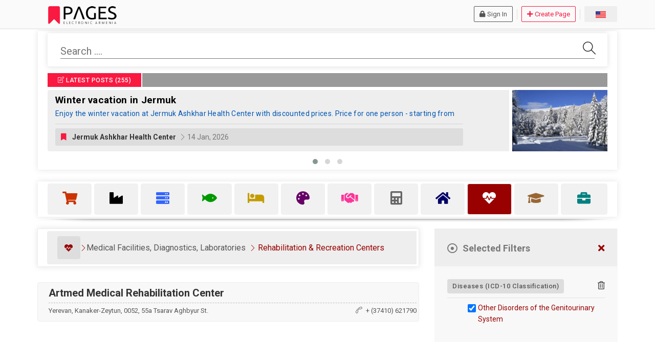

--- FILE ---
content_type: text/html; charset=UTF-8
request_url: https://www.pages.am/en/rehabilitation-and-recreation-centers/?diseases_lbr_icd-10_classification_rbr%5B%5D=Other%20Disorders%20of%20the%20Genitourinary%20System
body_size: 46980
content:
<!DOCTYPE html>
<html lang="en">
<head>


	<script async src="https://www.googletagmanager.com/gtag/js?id=G-FE3Y5523P0"></script>
	<script>
	  window.dataLayer = window.dataLayer || [];
	  function gtag(){dataLayer.push(arguments);}
	  gtag('js', new Date());
	
	  gtag('config', 'G-FE3Y5523P0');
	</script>


	<meta http-equiv="Content-Type" content="text/html; charset=utf-8">
    <meta http-equiv="X-UA-Compatible" content="IE=edge">
    <meta name="viewport" content="width=device-width, initial-scale=1.0">

	<!-- META DESCRIPTION / KEYWORDS-->
	<meta name="description" content="Rehabilitation & Recreation Centers => Other Disorders of the Genitourinary System. Browse the list of companies or reset filters to view all pages in the current category.">
	<meta name="keywords" content="other disorders of the genitourinary system, rehabilitation & recreation centers, medical facilities, diagnostics, laboratories armenia, health care and social assistance armenia">
	
	
	<!-- SITE TITLE-->
	<title>Other Disorders of the Genitourinary System | Rehabilitation & Recreation Centers | Electronic Armenia</title>


    
    <link rel="icon" type="image/x-icon" href="https://www.pages.am/images/favicon.png">
    
    <!-- CSS STYLESHEETS-->
    <link rel="stylesheet" href="https://www.pages.am/assets/plugin/material/material.min.css">
    <link rel="stylesheet" href="https://www.pages.am/assets/plugin/material/mdl-selectfield.min.css">
    <link rel="stylesheet" href="https://www.pages.am/assets/plugin/animateheading/animateheading.min.css">
    <link rel="stylesheet" href="https://www.pages.am/assets/plugin/owl_carousel/owl.carousel.min.css">
    <link rel="stylesheet" href="https://www.pages.am/assets/plugin/animate/animate.min.css">
    <link rel="stylesheet" href="https://www.pages.am/assets/plugin/magnific_popup/magnific-popup.min.css">
    <link rel="stylesheet" href="https://www.pages.am/assets/plugin/flexslider/flexslider.min.css">
    <link rel="stylesheet" href="https://www.pages.am/assets/plugin/hover-master/hover-min.css">
    <link rel="stylesheet" href="https://www.pages.am/dist/css/style-red.css">
 


   
	<script src="https://maps.googleapis.com/maps/api/js?key=AIzaSyCaTR8SB5Gwnd3pWP3kYbUdsSdMQih1N7s"></script>
	
	<script async src="https://pagead2.googlesyndication.com/pagead/js/adsbygoogle.js?client=ca-pub-6507000180355097"
     crossorigin="anonymous"></script>
     
     

	
</head>
<body  onload="startTime()">

    <div class="wrapper">
        <!-- HEADER -->
 	
        <header class="header-1">
            <div class="hdr-topbar about">
           		 <div class="layer-stretch">
                    <div class="row pt-1 pb-1">
                    
                    	<!-- MOBILE HEADER -->
                    	<div class="fontrobo d-xl-none d-lg-none d-md-none d-block text-center mobile-header mt-0">
                    	<a href="https://www.pages.am/en/" class="my-fade"><img srcset="https://www.pages.am/images/logo-pgs-mobile-flat-final.png 2x" src="https://www.pages.am/images/logo-pgs-mobile-flat-final-small.png" alt="Armenian Business Directory" id="logomobile" width="96" height="80"></a>
                    	<hr style="width:220px; margin:auto">
                    	</div>
                    	
                    	
                    	
                    	<!-- LOGO, DATE AND TIME -->
                        <div class="col-md-4 d-xl-block d-lg-block d-md-block d-none">

						<a href="https://www.pages.am/en/" class="my-fade "><img srcset="https://www.pages.am/images/logo-pgs-desktop-flat.png 2x" src="https://www.pages.am/images/logo-pgs-desktop-small.png" id="logo" alt="Armenian Business Directory" width="150" height="40" class="ml-4 mt-1 mb-1"></a>
                        </div>
                        
                        
                        
                    	<!-- SIGN IN, FLAGS, CREATE PAGE -->
                        <div class="col-md-8 hdr-link text-xl-right text-lg-right text-md-right text-center mt-1 mb-1"> 
										

                        	<!-- SIGN IN -->
                        	                            <a href="https://www.pages.am/en/login/" class="btn m-1 btn-outline-1x font-13 text-capitalize btn-sm btn-dark btn-outline fontrobo"><i class="fa fa-lock mr-1"></i>Sign In</a>
                            <div class="separator"></div>
                            <a href="https://www.pages.am/en/createpage/" class="btn m-1 btn-primary btn-outline-1x font-13 text-capitalize btn-outline fontrobo btn-sm"><i class="fa fa-plus mr-1"></i>Create Page</a>
                        	
                        	                        	
                        	
                        
                            <div class="separator"></div>
                            
                        	<!-- FLAGS -->
                        	
                            <a class="mdl-button mdl-js-button mdl-button--colored mdl-js-ripple-effect button button-sm m-1 btn-outline btn-outline-1x font-13 text-capitalize" id="lang-flags"><img src="https://www.pages.am/images/usa-flag.gif" alt="English Version" width="20" height="13"></a>                            
                            <span class="mdl-tooltip mdl-tooltip--bottom font-13 fontrobo" data-mdl-for="lang-flags">Change Language</span>
                            
                            <ul class="mdl-menu mdl-menu--bottom-right mdl-js-menu mdl-js-ripple-effect flags-design" data-mdl-for="lang-flags">
                                <li class="mdl-menu__item text-center" id="armflag"><a href="https://www.pages.am/hy/verakangnoxakan-ev-aroxjutyan-kentronner/"><img src="https://www.pages.am/images/arm-flag.gif"  width="20" height="13" alt="Հայերեն Տարբերակ"></a></li>
                                <li class="mdl-menu__item text-center" id="rusflag"><a href="https://www.pages.am/ru/reabilitacionnye-i-lechebno-ozdorovitelnye-centry/"><img src="https://www.pages.am/images/rus-flag.gif" width="20" height="13" alt="Русская Версия"></a></li>
                            </ul>
                            <span class="mdl-tooltip mdl-tooltip--left font-13 fontarialarm" data-mdl-for="armflag">Հայերեն</span>
                            <span class="mdl-tooltip mdl-tooltip--left font-13 fontarialrus" data-mdl-for="rusflag">Русский</span>

							

                        </div>
                    </div>
                    
                    
                </div>
            </div>
          
            


                
   
            
        </header>
        
        
      
		<!-- HEADER ENDS-->
        
        
        
		
		
		
		
		
		<div class="layer-stretch hdr mb-m-25">
                    <div class="search-input panel p-1 m-1">
                    		<div class="col-12">
                    		
                    		
                    		
  							<!-- SEARCH BAR -->   
                        							<div class="panel panel-default">
                                <div class="panel-head">
                                <form name="search" method="get" action="https://www.pages.am/en/search/" id="searchform">
		                            <input type="text" placeholder="Search ...." class="font-20" name="searchterm" id="searchterm" value="">
		                            <button class="search-btn animated" type="submit"><i class="icon-magnifier"></i></button>
		                        </form>
                                </div>
                            </div>  
												<div class="col-12 p-0 m-0 mt-m-20">

                            <div class="panel panel-default">
	                            

                                  
                                
                                
                                                            

                                
                                									<div class="panel-wrapper">
                                    <div class="panel-body panel-testimonial">
                                    <div class="testimonial-header testimonial-header-rus">
                                    										

                                    <a href="https://www.pages.am/en/posts/" class="badge fontrobo badge-primary badge-sm hvr-fade d-xl-block d-lg-block d-md-block d-none"><i class="icon-note"></i> LATEST POSTS (255)</a>
                                    <a href="https://www.pages.am/en/posts/" class="badge fontrobo badge-primary badge-sm hvr-fade d-xl-none d-lg-none d-md-none d-block"><i class="icon-note"></i> (255)</a>

									</div>                                     

                                <div class="testimonial rounded">
                                <div class="testimonial-container owl-carousel owl-theme theme-owl-dot owl-animated-in theme-owlslider">

	                            									<div class="testimonial-block hvr-curl-top-right">

										<div class="testimonial-image">
	                                    <a href="https://www.pages.am/en/pages/jermuk-ashkhar-health-center/#1140-1768405249-winter-vacation-in-jermuk"><img src="https://www.pages.am/images/posts/1140-1768405249-winter-vacation-in-jermuk.jpg" alt="Winter vacation in Jermuk"></a>
	                                    </div>
	                                    
	                                    
                                        <div class="testimonial-detail">
                                             <p class="fontrobo"><a href="https://www.pages.am/en/pages/jermuk-ashkhar-health-center/#1140-1768405249-winter-vacation-in-jermuk" class="pgs-link-underline-hover" style="text-decoration:none"><strong class="pgs-link-underline-hover">Winter vacation in Jermuk</strong><span class="d-block font-14 fontrobo pgs-link-underline-hover" style="color:#0056b3">Enjoy the winter vacation at Jermuk Ashkhar Health Center with discounted prices. Price for one person - starting from 18 000 AMD. The price includes:3 meals a dayHealing / medical servicesIndoor swimming poolTable tennisFor details and reservations please feel free to call 095022442, 099212442, 060742442.</span></a></p>
											 <hr class="p-0 m-0 mb-2 mobilehrposts">
											 <div class="testimonial-footer">
											 <a href="https://www.pages.am/en/pages/jermuk-ashkhar-health-center/" class="font-12 d-inline-block mobileposttop text-truncate pr-1 fontrobo"><i class="fa fa-bookmark text-primary"></i> <strong class="text-black">Jermuk Ashkhar Health Center</strong><span class="text-less-dark d-block text-truncate pr-1" style="font-size:11px"><i class="fa fa-calendar-alt font-12"></i> 14 Jan, 2026</span></a>
											 <a href="https://www.pages.am/en/pages/jermuk-ashkhar-health-center/" class="text-truncate btn btn-link-reverse btn-sm btn-default font-14 mt-1 mr-1 textdeco-none bg-forced-default desktopposttop fontrobo"><i class="fa fa-bookmark text-primary"></i> <strong class="text-black ml-2">Jermuk Ashkhar Health Center</strong> <span class="ml-1 text-less-dark"><i class="icon-arrow-right font-12"></i> 14 Jan, 2026</span></a>
											 </div>
                                        </div>
                                        
                                        
	                                    
           
	                                    
                                    </div>							    	
							    										<div class="testimonial-block hvr-curl-top-right">

										<div class="testimonial-image">
	                                    <a href="https://www.pages.am/en/pages/van-ardi-wines/#1136-1765740483-a-holiday-workshop-for-the-family-at-van-ardi"><img src="https://www.pages.am/images/posts/1136-1765740483-a-holiday-workshop-for-the-family-at-van-ardi.jpg" alt="A holiday workshop for the family at Van Ardi"></a>
	                                    </div>
	                                    
	                                    
                                        <div class="testimonial-detail">
                                             <p class="fontrobo"><a href="https://www.pages.am/en/pages/van-ardi-wines/#1136-1765740483-a-holiday-workshop-for-the-family-at-van-ardi" class="pgs-link-underline-hover" style="text-decoration:none"><strong class="pgs-link-underline-hover">A holiday workshop for the family at Van Ardi</strong><span class="d-block font-14 fontrobo pgs-link-underline-hover" style="color:#0056b3">Join us for a wonderful experience of baking, creating, and tasting in a warm atmosphere.Lilit, founder of ERA Sourdough Bread and more, will guide you in preparing your festive sourdough bread and gata!Together with Grigor, an artist and artisan, we will prepare unique holiday wreaths and decor for your home.Adults will enjoy a Van Ardi wine tasting paired with delicious appetizers!Children will enjoy yummy treats and hot chocolate!&nbsp;In the end, you will take your beautiful creations home with you to enjoy throughout the holiday season!Price for adults: 25,000 AMD, price for children up to 13 y/o: 10,000 AMD. Gift yourself and loved ones some holiday magic and relaxation, with a joyful day in nature, away from your routine! Read more about the event here.</span></a></p>
											 <hr class="p-0 m-0 mb-2 mobilehrposts">
											 <div class="testimonial-footer">
											 <a href="https://www.pages.am/en/pages/van-ardi-wines/" class="font-12 d-inline-block mobileposttop text-truncate pr-1 fontrobo"><i class="fa fa-bookmark text-primary"></i> <strong class="text-black">Van Ardi Wines</strong><span class="text-less-dark d-block text-truncate pr-1" style="font-size:11px"><i class="fa fa-calendar-alt font-12"></i> 14 Dec, 2025</span></a>
											 <a href="https://www.pages.am/en/pages/van-ardi-wines/" class="text-truncate btn btn-link-reverse btn-sm btn-default font-14 mt-1 mr-1 textdeco-none bg-forced-default desktopposttop fontrobo"><i class="fa fa-bookmark text-primary"></i> <strong class="text-black ml-2">Van Ardi Wines</strong> <span class="ml-1 text-less-dark"><i class="icon-arrow-right font-12"></i> 14 Dec, 2025</span></a>
											 </div>
                                        </div>
                                        
                                        
	                                    
           
	                                    
                                    </div>							    	
							    										<div class="testimonial-block hvr-curl-top-right">

										<div class="testimonial-image">
	                                    <a href="https://www.pages.am/en/pages/rubinar/#1135-1765368410-closer-to-the-sun-with-rubinar"><img src="https://www.pages.am/images/posts/1135-1765368410-closer-to-the-sun-with-rubinar.jpg" alt="Closer to the Sun with Rubinar"></a>
	                                    </div>
	                                    
	                                    
                                        <div class="testimonial-detail">
                                             <p class="fontrobo"><a href="https://www.pages.am/en/pages/rubinar/#1135-1765368410-closer-to-the-sun-with-rubinar" class="pgs-link-underline-hover" style="text-decoration:none"><strong class="pgs-link-underline-hover">Closer to the Sun with Rubinar</strong><span class="d-block font-14 fontrobo pgs-link-underline-hover" style="color:#0056b3">Heat pumps are the best solution for modern homes, providing heating, cooling, and hot water with low energy consumption.🌿 Up to 70% savings🌡️ Comfortable temperature all year round🔇 High efficiency♻️ Safe technologyBy installing a heat pump, you get a long-term solution, clean energy, and stable comfort without extra expenses.For professional consultation and proper engineering solutions:📍 Yerevan, 19/4 Sundukyan St.📞 099 276 000</span></a></p>
											 <hr class="p-0 m-0 mb-2 mobilehrposts">
											 <div class="testimonial-footer">
											 <a href="https://www.pages.am/en/pages/rubinar/" class="font-12 d-inline-block mobileposttop text-truncate pr-1 fontrobo"><i class="fa fa-bookmark text-primary"></i> <strong class="text-black">Rubinar</strong><span class="text-less-dark d-block text-truncate pr-1" style="font-size:11px"><i class="fa fa-calendar-alt font-12"></i> 10 Dec, 2025</span></a>
											 <a href="https://www.pages.am/en/pages/rubinar/" class="text-truncate btn btn-link-reverse btn-sm btn-default font-14 mt-1 mr-1 textdeco-none bg-forced-default desktopposttop fontrobo"><i class="fa fa-bookmark text-primary"></i> <strong class="text-black ml-2">Rubinar</strong> <span class="ml-1 text-less-dark"><i class="icon-arrow-right font-12"></i> 10 Dec, 2025</span></a>
											 </div>
                                        </div>
                                        
                                        
	                                    
           
	                                    
                                    </div>							    	
							    	                                    
                                    
                                    



                                </div>
                                </div>
                          </div>
                          
													  
													
							                        
													
													
												
													
                          
                          
						</div>
								
                                                    
                			</div>
                			
                         </div>
                        
     </div>
  </div>
             
           
   
        </div>
  

    <div class="layer-stretch mt-5" style="overflow:visible" id="menutop">
  <div class="panel p-1 m-1" style="height:auto">
  <div class="col-12">
  <div class="panel-head p-0 m-0" style="border:0">
	<div class="menu-container">                 
       <span class="mdl-tooltip mdl-tooltip--bottom font-13 fontrobo" data-mdl-for="mobilemenu-toggler">Toggle Categories</span>
            <ul id="nav">
            <li id="mobilemenu-toggler"><a href="javascript:void(0);" class="text-center hvr-push bg-light"><i class="fa fa-bars" id="mobilemenu-toggleri"></i></a></li>
                        
            <li class="listers border-left-0">
            <a id="s1subsa" href="#s1" class="tripleasubs text-center category-1"><i class="fa fa-shopping-cart"></i> <span class="namescater ">Retail and Wholesale Trade</span><span class="badge badge-default badge-sm fontrobo badgerspan" id="badgerscater" style="width:44px">973</span></a>
                    <span id="s1"></span>                    
					
					<ul class="subs animated fadeInUp" id="s1subs">
                    <h3 style="color:#CC3300; border-bottom-color:#CC3300" class="fontrobo panel-head"><i class="fa fa-shopping-cart"></i> Retail and Wholesale Trade (973)<a class="newmenucloser float-right p-1 pl-3 pr-3 category-1 font-20 d-xl-block d-lg-block d-none"><i class="far fa-times-circle"></i></a></h3>
					                        <li class="ml-0 pl-0"><a href="https://www.pages.am/en/non-food-products-sale/" class="fontrobo pgs-link-light font-14 badge badge-default hvr-outline-out lastcatsubs text-left d-flex"><i class="text-black mr-1 fa fa-shopping-bag"></i> Non-Food Products Sale (722)</a>
                            <ul>
                            												                                                   																	 <li class="br-bottom-1x font-14 pt-1" style="list-style-type:square !important; color:#CC3300"><span class="badge badge-default badge-sm fontrobo badgerspan" style="width:44px">111</span><a href="https://www.pages.am/en/vehicles-machinery-and-equipment-fuels/" class="fontrobo pgs-link font-14">Vehicles, Machinery & Equipment, Fuels</a></li>
												                                                
												                                                                               																	 <li class="br-bottom-1x font-14 pt-1" style="list-style-type:square !important; color:#CC3300"><span class="badge badge-default badge-sm fontrobo badgerspan" style="width:44px">237</span><a href="https://www.pages.am/en/clothing-accessories-fabrics-and-home-textiles/" class="fontrobo pgs-link font-14">Clothing, Accessories, Fabrics & Home Textiles</a></li>
												                                                
												                                                                               																	 <li class="br-bottom-1x font-14 pt-1" style="list-style-type:square !important; color:#CC3300"><span class="badge badge-default badge-sm fontrobo badgerspan" style="width:44px">38</span><a href="https://www.pages.am/en/animals-pets-and-plants-agriculture-and-gardening/" class="fontrobo pgs-link font-14">Animals, Pets & Plants, Agriculture & Gardening</a></li>
												                                                
												                                                                               																	 <li class="br-bottom-1x font-14 pt-1" style="list-style-type:square !important; color:#CC3300"><span class="badge badge-default badge-sm fontrobo badgerspan" style="width:44px">29</span><a href="https://www.pages.am/en/sports-hunting-fishing-camping-security/" class="fontrobo pgs-link font-14">Sports, Hunting, Fishing, Camping, Security</a></li>
												                                                
												                                                                               																	 <li class="br-bottom-1x font-14 pt-1" style="list-style-type:square !important; color:#CC3300"><span class="badge badge-default badge-sm fontrobo badgerspan" style="width:44px">81</span><a href="https://www.pages.am/en/flowers-gifts-candles-ceremonies-and-celebrations/" class="fontrobo pgs-link font-14">Flowers, Gifts, Candles, Ceremonies & Celebrations</a></li>
												                                                
												                                                                               																	 <li class="br-bottom-1x font-14 pt-1" style="list-style-type:square !important; color:#CC3300"><span class="badge badge-default badge-sm fontrobo badgerspan" style="width:44px">27</span><a href="https://www.pages.am/en/arts-and-supplies-literature-antiques/" class="fontrobo pgs-link font-14">Arts & Supplies, Literature, Antiques</a></li>
												                                                
												                                                                               																	 <li class="br-bottom-1x font-14 pt-1" style="list-style-type:square !important; color:#CC3300"><span class="badge badge-default badge-sm fontrobo badgerspan" style="width:44px">108</span><a href="https://www.pages.am/en/consumer-electronics-and-appliances-computers-and-phones/" class="fontrobo pgs-link font-14">Consumer Electronics & Appliances, Computers & Phones</a></li>
												                                                
												                                                                               																	 <li class="br-bottom-1x font-14 pt-1" style="list-style-type:square !important; color:#CC3300"><span class="badge badge-default badge-sm fontrobo badgerspan" style="width:44px">87</span><a href="https://www.pages.am/en/commercial-equipment-it-and-telecommunications-equipment/" class="fontrobo pgs-link font-14">Commercial Equipment, IT & Telecommunications Equipment</a></li>
												                                                
												                                                                               																	 <li class="br-bottom-1x font-14 pt-1" style="list-style-type:square !important; color:#CC3300"><span class="badge badge-default badge-sm fontrobo badgerspan" style="width:44px">114</span><a href="https://www.pages.am/en/perfumes-cosmetics-jewelry-and-timepieces/" class="fontrobo pgs-link font-14">Perfumes, Cosmetics, Jewelry & Timepieces</a></li>
												                                                
												                                                                               																	 <li class="br-bottom-1x font-14 pt-1" style="list-style-type:square !important; color:#CC3300"><span class="badge badge-default badge-sm fontrobo badgerspan" style="width:44px">106</span><a href="https://www.pages.am/en/housewares-stationery-toys-and-games/" class="fontrobo pgs-link font-14">Housewares, Stationery, Toys & Games</a></li>
												                                                
												                                                                               																	 <li class="br-bottom-1x font-14 pt-1" style="list-style-type:square !important; color:#CC3300"><span class="badge badge-default badge-sm fontrobo badgerspan" style="width:44px">33</span><a href="https://www.pages.am/en/other-goods-and-specialties/" class="fontrobo pgs-link font-14">Other Goods & Specialties</a></li>
												                                                
												                                                
                            </ul>
                        </li>
					
					                        <li class="ml-0 pl-0"><a href="https://www.pages.am/en/food-products-sale/" class="fontrobo pgs-link-light font-14 badge badge-default hvr-outline-out lastcatsubs text-left d-flex"><i class="text-black mr-1 fa fa-shopping-basket"></i> Food Products Sale (202)</a>
                            <ul>
                            												                                                   																	 <li class="br-bottom-1x font-14 pt-1" style="list-style-type:square !important; color:#CC3300"><span class="badge badge-default badge-sm fontrobo badgerspan" style="width:44px">202</span><a href="https://www.pages.am/en/food-products-trade/" class="fontrobo pgs-link font-14">Food Products Trade</a></li>
												                                                
												                                                
                            </ul>
                        </li>
					
					                        <li class="ml-0 pl-0"><a href="https://www.pages.am/en/drugs-optics-glasses-medical-supplies-and-equipment/" class="fontrobo pgs-link-light font-14 badge badge-default hvr-outline-out lastcatsubs text-left d-flex"><i class="text-black mr-1 fa fa-pills"></i> Drugs, Optics / Glasses, Medical Supplies & Equipment (98)</a>
                            <ul>
                            												                                                   																	 <li class="br-bottom-1x font-14 pt-1" style="list-style-type:square !important; color:#CC3300"><span class="badge badge-default badge-sm fontrobo badgerspan" style="width:44px">41</span><a href="https://www.pages.am/en/drugstores-pharmacies-pharmaceutical-importers/" class="fontrobo pgs-link font-14">Drugstores / Pharmacies, Pharmaceutical Importers</a></li>
												                                                
												                                                                               																	 <li class="br-bottom-1x font-14 pt-1" style="list-style-type:square !important; color:#CC3300"><span class="badge badge-default badge-sm fontrobo badgerspan" style="width:44px">21</span><a href="https://www.pages.am/en/opticians/" class="fontrobo pgs-link font-14">Opticians</a></li>
												                                                
												                                                                               																	 <li class="br-bottom-1x font-14 pt-1" style="list-style-type:square !important; color:#CC3300"><span class="badge badge-default badge-sm fontrobo badgerspan" style="width:44px">51</span><a href="https://www.pages.am/en/medical-supplies-medical-equipment-and-other-medical-suppliers/" class="fontrobo pgs-link font-14">Medical Supplies, Medical Equipment & Other Medical Suppliers</a></li>
												                                                
												                                                
                            </ul>
                        </li>
					
					                        <li class="ml-0 pl-0"><a href="https://www.pages.am/en/organic-products/" class="fontrobo pgs-link-light font-14 badge badge-default hvr-outline-out lastcatsubs text-left d-flex"><i class="text-black mr-1 fa fa-leaf"></i> Organic Products Sale (30)</a>
                            <ul>
                            												                                                   																	 <li class="br-bottom-1x font-14 pt-1" style="list-style-type:square !important; color:#CC3300"><span class="badge badge-default badge-sm fontrobo badgerspan" style="width:44px">30</span><a href="https://www.pages.am/en/organic-products-trade/" class="fontrobo pgs-link font-14">Organic Products Trade</a></li>
												                                                
												                                                
                            </ul>
                        </li>
					
					                        <li class="ml-0 pl-0"><a href="https://www.pages.am/en/shopping-centers-malls/" class="fontrobo pgs-link-light font-14 badge badge-default hvr-outline-out lastcatsubs text-left d-flex"><i class="text-black mr-1 fa fa-cart-arrow-down"></i> Shopping Centers / Malls (17)</a>
                            <ul>
                            												                                                   																	 <li class="br-bottom-1x font-14 pt-1" style="list-style-type:square !important; color:#CC3300"><span class="badge badge-default badge-sm fontrobo badgerspan" style="width:44px">17</span><a href="https://www.pages.am/en/malls-and-shopping-centers/" class="fontrobo pgs-link font-14">Malls & Shopping Centers</a></li>
												                                                
												                                                
                            </ul>
                        </li>
					
					
                                        
										
										<div class="d-xl-block d-lg-block d-none card-header fontrobo mt-0 border-0 mb-0 pb-0" style="background-color:transparent">
										<a style="width:100%; background-color:transparent" class="bg-gradient border-0 d-block text-center text-primary font-12 newmenucloserbottom fontrobo mb-2"><i class="fa fa-angle-double-up"></i><span class="d-block">Hide Menu</span></a>
										<div class="layer-stretch" style="margin-bottom:-20px"><div class="or-spacer">
										<div class="mask"></div>
										</div></div>
										</div>

                                        

                    </ul>
                </li>
                
                
                        
            <li class="listers">
            <a id="s2subsa" href="#s2" class="tripleasubs text-center category-2"><i class="fa fa-industry"></i> <span class="namescater ">Manufacturing, Mining, Utilities</span><span class="badge badge-default badge-sm fontrobo badgerspan" id="badgerscater" style="width:44px">260</span></a>
                    <span id="s2"></span>                    
					
					<ul class="subs animated fadeInUp" id="s2subs">
                    <h3 style="color:#000000; border-bottom-color:#000000" class="fontrobo panel-head"><i class="fa fa-industry"></i> Manufacturing, Mining, Utilities (260)<a class="newmenucloser float-right p-1 pl-3 pr-3 category-2 font-20 d-xl-block d-lg-block d-none"><i class="far fa-times-circle"></i></a></h3>
					                        <li class="ml-0 pl-0"><a href="https://www.pages.am/en/mining-industry/" class="fontrobo pgs-link-light font-14 badge badge-default hvr-outline-out lastcatsubs text-left d-flex"><i class="text-black mr-1 fa fa-gem"></i> Mining (18)</a>
                            <ul>
                            												                                                   																	 <li class="br-bottom-1x font-14 pt-1" style="list-style-type:square !important; color:#000000"><span class="badge badge-default badge-sm fontrobo badgerspan" style="width:44px">18</span><a href="https://www.pages.am/en/mining/" class="fontrobo pgs-link font-14">Mining</a></li>
												                                                
												                                                
                            </ul>
                        </li>
					
					                        <li class="ml-0 pl-0"><a href="https://www.pages.am/en/manufacturing/" class="fontrobo pgs-link-light font-14 badge badge-default hvr-outline-out lastcatsubs text-left d-flex"><i class="text-black mr-1 fa fa-cogs"></i> Manufacturing (216)</a>
                            <ul>
                            												                                                   																	 <li class="br-bottom-1x font-14 pt-1" style="list-style-type:square !important; color:#000000"><span class="badge badge-default badge-sm fontrobo badgerspan" style="width:44px">64</span><a href="https://www.pages.am/en/textiles-and-clothing/" class="fontrobo pgs-link font-14">Textiles & Clothing</a></li>
												                                                
												                                                                               																	 <li class="br-bottom-1x font-14 pt-1" style="list-style-type:square !important; color:#000000"><span class="badge badge-default badge-sm fontrobo badgerspan" style="width:44px">32</span><a href="https://www.pages.am/en/leather-wood-and-paper/" class="fontrobo pgs-link font-14">Leather, Wood & Paper</a></li>
												                                                
												                                                                               																	 <li class="br-bottom-1x font-14 pt-1" style="list-style-type:square !important; color:#000000"><span class="badge badge-default badge-sm fontrobo badgerspan" style="width:44px">16</span><a href="https://www.pages.am/en/chemicals-and-cosmetics/" class="fontrobo pgs-link font-14">Chemicals & Cosmetics</a></li>
												                                                
												                                                                               																	 <li class="br-bottom-1x font-14 pt-1" style="list-style-type:square !important; color:#000000"><span class="badge badge-default badge-sm fontrobo badgerspan" style="width:44px">17</span><a href="https://www.pages.am/en/rubber-plastics-and-glass/" class="fontrobo pgs-link font-14">Rubber, Plastics & Glass</a></li>
												                                                
												                                                                               																	 <li class="br-bottom-1x font-14 pt-1" style="list-style-type:square !important; color:#000000"><span class="badge badge-default badge-sm fontrobo badgerspan" style="width:44px">20</span><a href="https://www.pages.am/en/pharmaceuticals-and-medical-equipment/" class="fontrobo pgs-link font-14">Pharmaceuticals & Medical Equipment</a></li>
												                                                
												                                                                               																	 <li class="br-bottom-1x font-14 pt-1" style="list-style-type:square !important; color:#000000"><span class="badge badge-default badge-sm fontrobo badgerspan" style="width:44px">16</span><a href="https://www.pages.am/en/metal-and-fabricated-metal-products/" class="fontrobo pgs-link font-14">Metal & Fabricated Metal Products</a></li>
												                                                
												                                                                               																	 <li class="br-bottom-1x font-14 pt-1" style="list-style-type:square !important; color:#000000"><span class="badge badge-default badge-sm fontrobo badgerspan" style="width:44px">29</span><a href="https://www.pages.am/en/electronic-optical-and-electrical-equipment/" class="fontrobo pgs-link font-14">Electronic, Optical & Electrical Equipment</a></li>
												                                                
												                                                                               																	 <li class="br-bottom-1x font-14 pt-1" style="list-style-type:square !important; color:#000000"><span class="badge badge-default badge-sm fontrobo badgerspan" style="width:44px">11</span><a href="https://www.pages.am/en/machinery-and-other-equipment/" class="fontrobo pgs-link font-14">Machinery & Other Equipment</a></li>
												                                                
												                                                                               																	 <li class="br-bottom-1x font-14 pt-1" style="list-style-type:square !important; color:#000000"><span class="badge badge-default badge-sm fontrobo badgerspan" style="width:44px">31</span><a href="https://www.pages.am/en/jewelry-and-related-articles/" class="fontrobo pgs-link font-14">Jewelry & Related Articles</a></li>
												                                                
												                                                                               																	 <li class="br-bottom-1x font-14 pt-1" style="list-style-type:square !important; color:#000000"><span class="badge badge-default badge-sm fontrobo badgerspan" style="width:44px">6</span><a href="https://www.pages.am/en/factory-repair-installation-and-maintenance/" class="fontrobo pgs-link font-14">Factory Repair, Installation & Maintenance</a></li>
												                                                
												                                                                               																	 <li class="br-bottom-1x font-14 pt-1" style="list-style-type:square !important; color:#000000"><span class="badge badge-default badge-sm fontrobo badgerspan" style="width:44px">17</span><a href="https://www.pages.am/en/other-manufacturing/" class="fontrobo pgs-link font-14">Other Manufacturing</a></li>
												                                                
												                                                
                            </ul>
                        </li>
					
					                        <li class="ml-0 pl-0"><a href="https://www.pages.am/en/utilities/" class="fontrobo pgs-link-light font-14 badge badge-default hvr-outline-out lastcatsubs text-left d-flex"><i class="text-black mr-1 fa fa-fire"></i> Utilities (27)</a>
                            <ul>
                            												                                                   																	 <li class="br-bottom-1x font-14 pt-1" style="list-style-type:square !important; color:#000000"><span class="badge badge-default badge-sm fontrobo badgerspan" style="width:44px">27</span><a href="https://www.pages.am/en/electricity-gas-water-waste-and-utilities/" class="fontrobo pgs-link font-14">Electricity, Gas, Water, Waste & Utilities</a></li>
												                                                
												                                                
                            </ul>
                        </li>
					
					
                                        
										
										<div class="d-xl-block d-lg-block d-none card-header fontrobo mt-0 border-0 mb-0 pb-0" style="background-color:transparent">
										<a style="width:100%; background-color:transparent" class="bg-gradient border-0 d-block text-center text-primary font-12 newmenucloserbottom fontrobo mb-2"><i class="fa fa-angle-double-up"></i><span class="d-block">Hide Menu</span></a>
										<div class="layer-stretch" style="margin-bottom:-20px"><div class="or-spacer">
										<div class="mask"></div>
										</div></div>
										</div>

                                        

                    </ul>
                </li>
                
                
                        
            <li class="listers">
            <a id="s3subsa" href="#s3" class="tripleasubs text-center category-3"><i class="fa fa-server"></i> <span class="namescater ">Telecommunications, IT, Transport</span><span class="badge badge-default badge-sm fontrobo badgerspan" id="badgerscater" style="width:44px">655</span></a>
                    <span id="s3"></span>                    
					
					<ul class="subs animated fadeInUp" id="s3subs">
                    <h3 style="color:#3366FF; border-bottom-color:#3366FF" class="fontrobo panel-head"><i class="fa fa-server"></i> Telecommunications, IT, Transport (655)<a class="newmenucloser float-right p-1 pl-3 pr-3 category-3 font-20 d-xl-block d-lg-block d-none"><i class="far fa-times-circle"></i></a></h3>
					                        <li class="ml-0 pl-0"><a href="https://www.pages.am/en/it-and-telecommunications/" class="fontrobo pgs-link-light font-14 badge badge-default hvr-outline-out lastcatsubs text-left d-flex"><i class="text-black mr-1 fa fa-cloud"></i> Information Technology & Telecommunications (311)</a>
                            <ul>
                            												                                                   																	 <li class="br-bottom-1x font-14 pt-1" style="list-style-type:square !important; color:#3366FF"><span class="badge badge-default badge-sm fontrobo badgerspan" style="width:44px">201</span><a href="https://www.pages.am/en/computer-programming-and-related-activities/" class="fontrobo pgs-link font-14">Computer Programming & Related Activities</a></li>
												                                                
												                                                                               																	 <li class="br-bottom-1x font-14 pt-1" style="list-style-type:square !important; color:#3366FF"><span class="badge badge-default badge-sm fontrobo badgerspan" style="width:44px">83</span><a href="https://www.pages.am/en/computer-it-and-telecommunications-equipment-for-sale/" class="fontrobo pgs-link font-14">Computer, IT & Telecommunications Equipment for Sale</a></li>
												                                                
												                                                                               																	 <li class="br-bottom-1x font-14 pt-1" style="list-style-type:square !important; color:#3366FF"><span class="badge badge-default badge-sm fontrobo badgerspan" style="width:44px">105</span><a href="https://www.pages.am/en/telecommunications-internet-hosting/" class="fontrobo pgs-link font-14">Telecommunications, Internet, Hosting</a></li>
												                                                
												                                                
                            </ul>
                        </li>
					
					                        <li class="ml-0 pl-0"><a href="https://www.pages.am/en/transport-auto-repair-freight-and-warehousing/" class="fontrobo pgs-link-light font-14 badge badge-default hvr-outline-out lastcatsubs text-left d-flex"><i class="text-black mr-1 fa fa-truck"></i> Transport, Auto Repair, Freight & Warehousing (351)</a>
                            <ul>
                            												                                                   																	 <li class="br-bottom-1x font-14 pt-1" style="list-style-type:square !important; color:#3366FF"><span class="badge badge-default badge-sm fontrobo badgerspan" style="width:44px">250</span><a href="https://www.pages.am/en/freight-and-postal-services-passenger-transportation/" class="fontrobo pgs-link font-14">Freight & Postal Services, Passenger Transportation</a></li>
												                                                
												                                                                               																	 <li class="br-bottom-1x font-14 pt-1" style="list-style-type:square !important; color:#3366FF"><span class="badge badge-default badge-sm fontrobo badgerspan" style="width:44px">63</span><a href="https://www.pages.am/en/maintenance-and-repair-of-motor-vehicles-and-other-self-propelled-machines/" class="fontrobo pgs-link font-14">Maintenance & Repair of Motor Vehicles & Other Self-Propelled Machines</a></li>
												                                                
												                                                                               																	 <li class="br-bottom-1x font-14 pt-1" style="list-style-type:square !important; color:#3366FF"><span class="badge badge-default badge-sm fontrobo badgerspan" style="width:44px">73</span><a href="https://www.pages.am/en/motor-vehicles-other-self-propelled-machines-and-auto-parts-for-sale/" class="fontrobo pgs-link font-14">Motor Vehicles, Other Self-Propelled Machines & Auto Parts for Sale</a></li>
												                                                
												                                                
                            </ul>
                        </li>
					
					
                                        
										
										<div class="d-xl-block d-lg-block d-none card-header fontrobo mt-0 border-0 mb-0 pb-0" style="background-color:transparent">
										<a style="width:100%; background-color:transparent" class="bg-gradient border-0 d-block text-center text-primary font-12 newmenucloserbottom fontrobo mb-2"><i class="fa fa-angle-double-up"></i><span class="d-block">Hide Menu</span></a>
										<div class="layer-stretch" style="margin-bottom:-20px"><div class="or-spacer">
										<div class="mask"></div>
										</div></div>
										</div>

                                        

                    </ul>
                </li>
                
                
                        
            <li class="listers">
            <a id="s4subsa" href="#s4" class="tripleasubs text-center category-4"><i class="fa fa-fish"></i> <span class="namescater ">Agriculture and Food Processing</span><span class="badge badge-default badge-sm fontrobo badgerspan" id="badgerscater" style="width:44px">347</span></a>
                    <span id="s4"></span>                    
					
					<ul class="subs animated fadeInUp" id="s4subs">
                    <h3 style="color:#009900; border-bottom-color:#009900" class="fontrobo panel-head"><i class="fa fa-fish"></i> Agriculture and Food Processing (347)<a class="newmenucloser float-right p-1 pl-3 pr-3 category-4 font-20 d-xl-block d-lg-block d-none"><i class="far fa-times-circle"></i></a></h3>
					                        <li class="ml-0 pl-0"><a href="https://www.pages.am/en/agriculture-forestry-fishery-fish-farming/" class="fontrobo pgs-link-light font-14 badge badge-default hvr-outline-out lastcatsubs text-left d-flex"><i class="text-black mr-1 fa fa-tractor"></i> Agriculture, Forestry, Fishery & Fish Farming (63)</a>
                            <ul>
                            												                                                   																	 <li class="br-bottom-1x font-14 pt-1" style="list-style-type:square !important; color:#009900"><span class="badge badge-default badge-sm fontrobo badgerspan" style="width:44px">21</span><a href="https://www.pages.am/en/plant-growers/" class="fontrobo pgs-link font-14">Plant Growers</a></li>
												                                                
												                                                                               																	 <li class="br-bottom-1x font-14 pt-1" style="list-style-type:square !important; color:#009900"><span class="badge badge-default badge-sm fontrobo badgerspan" style="width:44px">6</span><a href="https://www.pages.am/en/fishery-fish-farming-and-hatchery/" class="fontrobo pgs-link font-14">Fishery, Fish Farming & Hatchery</a></li>
												                                                
												                                                                               																	 <li class="br-bottom-1x font-14 pt-1" style="list-style-type:square !important; color:#009900"><span class="badge badge-default badge-sm fontrobo badgerspan" style="width:44px">32</span><a href="https://www.pages.am/en/livestock-farms-animal-husbandry-beekeeping/" class="fontrobo pgs-link font-14">Livestock Farms, Animal Husbandry, Beekeeping</a></li>
												                                                
												                                                                               																	 <li class="br-bottom-1x font-14 pt-1" style="list-style-type:square !important; color:#009900"><span class="badge badge-default badge-sm fontrobo badgerspan" style="width:44px">7</span><a href="https://www.pages.am/en/forestry-national-parks/" class="fontrobo pgs-link font-14">Forestry, National Parks</a></li>
												                                                
												                                                
                            </ul>
                        </li>
					
					                        <li class="ml-0 pl-0"><a href="https://www.pages.am/en/food-processing/" class="fontrobo pgs-link-light font-14 badge badge-default hvr-outline-out lastcatsubs text-left d-flex"><i class="text-black mr-1 fa fa-cookie-bite"></i> Food Processing (307)</a>
                            <ul>
                            												                                                   																	 <li class="br-bottom-1x font-14 pt-1" style="list-style-type:square !important; color:#009900"><span class="badge badge-default badge-sm fontrobo badgerspan" style="width:44px">299</span><a href="https://www.pages.am/en/food-processing-industry/" class="fontrobo pgs-link font-14">Food Processing Industry</a></li>
												                                                
												                                                                               																	 <li class="br-bottom-1x font-14 pt-1" style="list-style-type:square !important; color:#009900"><span class="badge badge-default badge-sm fontrobo badgerspan" style="width:44px">8</span><a href="https://www.pages.am/en/food-safety-and-quality-control-laboratories/" class="fontrobo pgs-link font-14">Food Safety & Quality Control Laboratories</a></li>
												                                                
												                                                
                            </ul>
                        </li>
					
					
                                        
										
										<div class="d-xl-block d-lg-block d-none card-header fontrobo mt-0 border-0 mb-0 pb-0" style="background-color:transparent">
										<a style="width:100%; background-color:transparent" class="bg-gradient border-0 d-block text-center text-primary font-12 newmenucloserbottom fontrobo mb-2"><i class="fa fa-angle-double-up"></i><span class="d-block">Hide Menu</span></a>
										<div class="layer-stretch" style="margin-bottom:-20px"><div class="or-spacer">
										<div class="mask"></div>
										</div></div>
										</div>

                                        

                    </ul>
                </li>
                
                
                        
            <li class="listers">
            <a id="s5subsa" href="#s5" class="tripleasubs text-center category-5"><i class="fa fa-bed"></i> <span class="namescater ">Accommodation, Food Services, Travel</span><span class="badge badge-default badge-sm fontrobo badgerspan" id="badgerscater" style="width:44px">1330</span></a>
                    <span id="s5"></span>                    
					
					<ul class="subs animated fadeInUp" id="s5subs">
                    <h3 style="color:#C49C00; border-bottom-color:#C49C00" class="fontrobo panel-head"><i class="fa fa-bed"></i> Accommodation, Food Services, Travel (1330)<a class="newmenucloser float-right p-1 pl-3 pr-3 category-5 font-20 d-xl-block d-lg-block d-none"><i class="far fa-times-circle"></i></a></h3>
					                        <li class="ml-0 pl-0"><a href="https://www.pages.am/en/lodging-and-resorts/" class="fontrobo pgs-link-light font-14 badge badge-default hvr-outline-out lastcatsubs text-left d-flex"><i class="text-black mr-1 fa fa-concierge-bell"></i> Lodging & Resorts (428)</a>
                            <ul>
                            												                                                   																	 <li class="br-bottom-1x font-14 pt-1" style="list-style-type:square !important; color:#C49C00"><span class="badge badge-default badge-sm fontrobo badgerspan" style="width:44px">308</span><a href="https://www.pages.am/en/hotels/" class="fontrobo pgs-link font-14">Hotels</a></li>
												                                                
												                                                                               																	 <li class="br-bottom-1x font-14 pt-1" style="list-style-type:square !important; color:#C49C00"><span class="badge badge-default badge-sm fontrobo badgerspan" style="width:44px">60</span><a href="https://www.pages.am/en/bed-and-breakfast-guest-houses/" class="fontrobo pgs-link font-14">Bed & Breakfast / Guest Houses</a></li>
												                                                
												                                                                               																	 <li class="br-bottom-1x font-14 pt-1" style="list-style-type:square !important; color:#C49C00"><span class="badge badge-default badge-sm fontrobo badgerspan" style="width:44px">7</span><a href="https://www.pages.am/en/motels-inns/" class="fontrobo pgs-link font-14">Motels / Inns</a></li>
												                                                
												                                                                               																	 <li class="br-bottom-1x font-14 pt-1" style="list-style-type:square !important; color:#C49C00"><span class="badge badge-default badge-sm fontrobo badgerspan" style="width:44px">9</span><a href="https://www.pages.am/en/apartment-hotels/" class="fontrobo pgs-link font-14">Apartment Hotels</a></li>
												                                                
												                                                                               																	 <li class="br-bottom-1x font-14 pt-1" style="list-style-type:square !important; color:#C49C00"><span class="badge badge-default badge-sm fontrobo badgerspan" style="width:44px">13</span><a href="https://www.pages.am/en/hostels/" class="fontrobo pgs-link font-14">Hostels</a></li>
												                                                
												                                                                               																	 <li class="br-bottom-1x font-14 pt-1" style="list-style-type:square !important; color:#C49C00"><span class="badge badge-default badge-sm fontrobo badgerspan" style="width:44px">138</span><a href="https://www.pages.am/en/resort-hotels-cottages-outdoor-rest-areas/" class="fontrobo pgs-link font-14">Resort Hotels / Cottages / Outdoor Rest Areas</a></li>
												                                                
												                                                                               																	 <li class="br-bottom-1x font-14 pt-1" style="list-style-type:square !important; color:#C49C00"><span class="badge badge-default badge-sm fontrobo badgerspan" style="width:44px">12</span><a href="https://www.pages.am/en/health-resorts/" class="fontrobo pgs-link font-14">Health Resorts</a></li>
												                                                
												                                                                               																	 <li class="br-bottom-1x font-14 pt-1" style="list-style-type:square !important; color:#C49C00"><span class="badge badge-default badge-sm fontrobo badgerspan" style="width:44px">5</span><a href="https://www.pages.am/en/youth-and-children-camps/" class="fontrobo pgs-link font-14">Youth & Children Camps</a></li>
												                                                
												                                                
                            </ul>
                        </li>
					
					                        <li class="ml-0 pl-0"><a href="https://www.pages.am/en/restaurants-cafes-clubs/" class="fontrobo pgs-link-light font-14 badge badge-default hvr-outline-out lastcatsubs text-left d-flex"><i class="text-black mr-1 fa fa-utensils"></i> Restaurants, Cafes, Clubs (723)</a>
                            <ul>
                            												                                                   																	 <li class="br-bottom-1x font-14 pt-1" style="list-style-type:square !important; color:#C49C00"><span class="badge badge-default badge-sm fontrobo badgerspan" style="width:44px">258</span><a href="https://www.pages.am/en/cafes/" class="fontrobo pgs-link font-14">Cafes</a></li>
												                                                
												                                                                               																	 <li class="br-bottom-1x font-14 pt-1" style="list-style-type:square !important; color:#C49C00"><span class="badge badge-default badge-sm fontrobo badgerspan" style="width:44px">125</span><a href="https://www.pages.am/en/bars/" class="fontrobo pgs-link font-14">Bars</a></li>
												                                                
												                                                                               																	 <li class="br-bottom-1x font-14 pt-1" style="list-style-type:square !important; color:#C49C00"><span class="badge badge-default badge-sm fontrobo badgerspan" style="width:44px">31</span><a href="https://www.pages.am/en/cafeterias-and-food-courts/" class="fontrobo pgs-link font-14">Cafeterias & Food Courts</a></li>
												                                                
												                                                                               																	 <li class="br-bottom-1x font-14 pt-1" style="list-style-type:square !important; color:#C49C00"><span class="badge badge-default badge-sm fontrobo badgerspan" style="width:44px">21</span><a href="https://www.pages.am/en/catering/" class="fontrobo pgs-link font-14">Catering</a></li>
												                                                
												                                                                               																	 <li class="br-bottom-1x font-14 pt-1" style="list-style-type:square !important; color:#C49C00"><span class="badge badge-default badge-sm fontrobo badgerspan" style="width:44px">36</span><a href="https://www.pages.am/en/clubs/" class="fontrobo pgs-link font-14">Clubs</a></li>
												                                                
												                                                                               																	 <li class="br-bottom-1x font-14 pt-1" style="list-style-type:square !important; color:#C49C00"><span class="badge badge-default badge-sm fontrobo badgerspan" style="width:44px">107</span><a href="https://www.pages.am/en/food-delivery-and-take-out/" class="fontrobo pgs-link font-14">Food Delivery & Take Out</a></li>
												                                                
												                                                                               																	 <li class="br-bottom-1x font-14 pt-1" style="list-style-type:square !important; color:#C49C00"><span class="badge badge-default badge-sm fontrobo badgerspan" style="width:44px">128</span><a href="https://www.pages.am/en/wedding-banquet-and-reception-venues/" class="fontrobo pgs-link font-14">Wedding, Banquet & Reception Venues</a></li>
												                                                
												                                                                               																	 <li class="br-bottom-1x font-14 pt-1" style="list-style-type:square !important; color:#C49C00"><span class="badge badge-default badge-sm fontrobo badgerspan" style="width:44px">528</span><a href="https://www.pages.am/en/restaurants/" class="fontrobo pgs-link font-14">Restaurants</a></li>
												                                                
												                                                
                            </ul>
                        </li>
					
					                        <li class="ml-0 pl-0"><a href="https://www.pages.am/en/travel-and-tourism/" class="fontrobo pgs-link-light font-14 badge badge-default hvr-outline-out lastcatsubs text-left d-flex"><i class="text-black mr-1 fa fa-plane-arrival"></i> Travel & Tourism (269)</a>
                            <ul>
                            												                                                   																	 <li class="br-bottom-1x font-14 pt-1" style="list-style-type:square !important; color:#C49C00"><span class="badge badge-default badge-sm fontrobo badgerspan" style="width:44px">239</span><a href="https://www.pages.am/en/travel-agencies/" class="fontrobo pgs-link font-14">Travel Agencies</a></li>
												                                                
												                                                                               																	 <li class="br-bottom-1x font-14 pt-1" style="list-style-type:square !important; color:#C49C00"><span class="badge badge-default badge-sm fontrobo badgerspan" style="width:44px">197</span><a href="https://www.pages.am/en/tour-operators/" class="fontrobo pgs-link font-14">Tour Operators</a></li>
												                                                
												                                                
                            </ul>
                        </li>
					
					
                                        
										
										<div class="d-xl-block d-lg-block d-none card-header fontrobo mt-0 border-0 mb-0 pb-0" style="background-color:transparent">
										<a style="width:100%; background-color:transparent" class="bg-gradient border-0 d-block text-center text-primary font-12 newmenucloserbottom fontrobo mb-2"><i class="fa fa-angle-double-up"></i><span class="d-block">Hide Menu</span></a>
										<div class="layer-stretch" style="margin-bottom:-20px"><div class="or-spacer">
										<div class="mask"></div>
										</div></div>
										</div>

                                        

                    </ul>
                </li>
                
                
                        
            <li class="listers">
            <a id="s6subsa" href="#s6" class="tripleasubs text-center category-6"><i class="fa fa-palette"></i> <span class="namescater ">Arts, Entertainment, Sport, Recreation</span><span class="badge badge-default badge-sm fontrobo badgerspan" id="badgerscater" style="width:44px">371</span></a>
                    <span id="s6"></span>                    
					
					<ul class="subs animated fadeInUp" id="s6subs">
                    <h3 style="color:#660066; border-bottom-color:#660066" class="fontrobo panel-head"><i class="fa fa-palette"></i> Arts, Entertainment, Sport, Recreation (371)<a class="newmenucloser float-right p-1 pl-3 pr-3 category-6 font-20 d-xl-block d-lg-block d-none"><i class="far fa-times-circle"></i></a></h3>
					                        <li class="ml-0 pl-0"><a href="https://www.pages.am/en/arts-cultural-entertainment-parks/" class="fontrobo pgs-link-light font-14 badge badge-default hvr-outline-out lastcatsubs text-left d-flex"><i class="text-black mr-1 fa fa-theater-masks"></i> Arts, Cultural Entertainment, Parks (154)</a>
                            <ul>
                            												                                                   																	 <li class="br-bottom-1x font-14 pt-1" style="list-style-type:square !important; color:#660066"><span class="badge badge-default badge-sm fontrobo badgerspan" style="width:44px">91</span><a href="https://www.pages.am/en/museums-art-galleries-exhibitions/" class="fontrobo pgs-link font-14">Museums, Art Galleries, Exhibitions</a></li>
												                                                
												                                                                               																	 <li class="br-bottom-1x font-14 pt-1" style="list-style-type:square !important; color:#660066"><span class="badge badge-default badge-sm fontrobo badgerspan" style="width:44px">40</span><a href="https://www.pages.am/en/theaters-cinemas-concert-halls-and-festivals/" class="fontrobo pgs-link font-14">Theaters, Cinemas, Concert Halls & Festivals</a></li>
												                                                
												                                                                               																	 <li class="br-bottom-1x font-14 pt-1" style="list-style-type:square !important; color:#660066"><span class="badge badge-default badge-sm fontrobo badgerspan" style="width:44px">25</span><a href="https://www.pages.am/en/arts-cultural-entertainment-other-venues-parks/" class="fontrobo pgs-link font-14">Arts, Cultural Entertainment Other Venues, Parks</a></li>
												                                                
												                                                
                            </ul>
                        </li>
					
					                        <li class="ml-0 pl-0"><a href="https://www.pages.am/en/amusements-games-gambling/" class="fontrobo pgs-link-light font-14 badge badge-default hvr-outline-out lastcatsubs text-left d-flex"><i class="text-black mr-1 fa fa-grin-stars"></i> Amusements, Games, Gambling (66)</a>
                            <ul>
                            												                                                   																	 <li class="br-bottom-1x font-14 pt-1" style="list-style-type:square !important; color:#660066"><span class="badge badge-default badge-sm fontrobo badgerspan" style="width:44px">60</span><a href="https://www.pages.am/en/amusement-parks-and-attractions/" class="fontrobo pgs-link font-14">Amusement Parks & Attractions</a></li>
												                                                
												                                                                               																	 <li class="br-bottom-1x font-14 pt-1" style="list-style-type:square !important; color:#660066"><span class="badge badge-default badge-sm fontrobo badgerspan" style="width:44px">6</span><a href="https://www.pages.am/en/gambling-casinos/" class="fontrobo pgs-link font-14">Gambling, Casinos</a></li>
												                                                
												                                                
                            </ul>
                        </li>
					
					                        <li class="ml-0 pl-0"><a href="https://www.pages.am/en/sports-and-recreation/" class="fontrobo pgs-link-light font-14 badge badge-default hvr-outline-out lastcatsubs text-left d-flex"><i class="text-black mr-1 fa fa-swimmer"></i> Sports & Recreation (164)</a>
                            <ul>
                            												                                                   																	 <li class="br-bottom-1x font-14 pt-1" style="list-style-type:square !important; color:#660066"><span class="badge badge-default badge-sm fontrobo badgerspan" style="width:44px">57</span><a href="https://www.pages.am/en/sports-and-recreation-facilities/" class="fontrobo pgs-link font-14">Sports & Recreation Facilities</a></li>
												                                                
												                                                                               																	 <li class="br-bottom-1x font-14 pt-1" style="list-style-type:square !important; color:#660066"><span class="badge badge-default badge-sm fontrobo badgerspan" style="width:44px">54</span><a href="https://www.pages.am/en/sports-and-chess-schools/" class="fontrobo pgs-link font-14">Sports & Chess Schools</a></li>
												                                                
												                                                                               																	 <li class="br-bottom-1x font-14 pt-1" style="list-style-type:square !important; color:#660066"><span class="badge badge-default badge-sm fontrobo badgerspan" style="width:44px">61</span><a href="https://www.pages.am/en/sports-federations-and-clubs/" class="fontrobo pgs-link font-14">Sports Federations & Clubs</a></li>
												                                                
												                                                
                            </ul>
                        </li>
					
					
                                        
										
										<div class="d-xl-block d-lg-block d-none card-header fontrobo mt-0 border-0 mb-0 pb-0" style="background-color:transparent">
										<a style="width:100%; background-color:transparent" class="bg-gradient border-0 d-block text-center text-primary font-12 newmenucloserbottom fontrobo mb-2"><i class="fa fa-angle-double-up"></i><span class="d-block">Hide Menu</span></a>
										<div class="layer-stretch" style="margin-bottom:-20px"><div class="or-spacer">
										<div class="mask"></div>
										</div></div>
										</div>

                                        

                    </ul>
                </li>
                
                
                        
            <li class="listers">
            <a id="s7subsa" href="#s7" class="tripleasubs text-center category-7"><i class="fa fa-handshake"></i> <span class="namescater ">Personal and Business Services</span><span class="badge badge-default badge-sm fontrobo badgerspan" id="badgerscater" style="width:44px">878</span></a>
                    <span id="s7"></span>                    
					
					<ul class="subs animated fadeInUp" id="s7subs">
                    <h3 style="color:#FF3399; border-bottom-color:#FF3399" class="fontrobo panel-head"><i class="fa fa-handshake"></i> Personal and Business Services (878)<a class="newmenucloser float-right p-1 pl-3 pr-3 category-7 font-20 d-xl-block d-lg-block d-none"><i class="far fa-times-circle"></i></a></h3>
					                        <li class="ml-0 pl-0"><a href="https://www.pages.am/en/personal-and-business-services/" class="fontrobo pgs-link-light font-14 badge badge-default hvr-outline-out lastcatsubs text-left d-flex"><i class="text-black mr-1 fa fa-handshake"></i> Personal & Business Services (878)</a>
                            <ul>
                            												                                                   																	 <li class="br-bottom-1x font-14 pt-1" style="list-style-type:square !important; color:#FF3399"><span class="badge badge-default badge-sm fontrobo badgerspan" style="width:44px">187</span><a href="https://www.pages.am/en/beauty-and-care/" class="fontrobo pgs-link font-14">Beauty & Care</a></li>
												                                                
												                                                												                                                
                               																	 <li class="ml-5 br-bottom-1x font-13 pt-1" style="list-style-type:circle !important"><span class="badge badge-default badge-sm fontrobo badgerspan" style="width:44px">124</span><a href="https://www.pages.am/en/beauty-and-care/make-up/" class="fontrobo pgs-link font-13 text-dark">Make-Up</a></li>
												                                                												                                                
                               																	 <li class="ml-5 br-bottom-1x font-13 pt-1" style="list-style-type:circle !important"><span class="badge badge-default badge-sm fontrobo badgerspan" style="width:44px">130</span><a href="https://www.pages.am/en/beauty-and-care/manicures-pedicures/" class="fontrobo pgs-link font-13 text-dark">Manicures / Pedicures</a></li>
												                                                												                                                
                               																	 <li class="ml-5 br-bottom-1x font-13 pt-1" style="list-style-type:circle !important"><span class="badge badge-default badge-sm fontrobo badgerspan" style="width:44px">126</span><a href="https://www.pages.am/en/beauty-and-care/hairdressing/" class="fontrobo pgs-link font-13 text-dark">Hairdressing</a></li>
												                                                												                                                
                               																	 <li class="ml-5 br-bottom-1x font-13 pt-1" style="list-style-type:circle !important"><span class="badge badge-default badge-sm fontrobo badgerspan" style="width:44px">85</span><a href="https://www.pages.am/en/beauty-and-care/hair-removal-hair-care/" class="fontrobo pgs-link font-13 text-dark">Hair Removal / Hair Care</a></li>
												                                                												                                                
                               																	 <li class="ml-5 br-bottom-1x font-13 pt-1" style="list-style-type:circle !important"><span class="badge badge-default badge-sm fontrobo badgerspan" style="width:44px">52</span><a href="https://www.pages.am/en/beauty-and-care/massage/" class="fontrobo pgs-link font-13 text-dark">Massage</a></li>
												                                                												                                                
                               																	 <li class="ml-5 br-bottom-1x font-13 pt-1" style="list-style-type:circle !important"><span class="badge badge-default badge-sm fontrobo badgerspan" style="width:44px">87</span><a href="https://www.pages.am/en/beauty-and-care/skin-and-body-care-spa-treatments/" class="fontrobo pgs-link font-13 text-dark">Skin & Body Care, Spa Treatments</a></li>
												                                                												                                                
                               																	 <li class="ml-5 br-bottom-1x font-13 pt-1" style="list-style-type:circle !important"><span class="badge badge-default badge-sm fontrobo badgerspan" style="width:44px">41</span><a href="https://www.pages.am/en/beauty-and-care/tattooing-piercing/" class="fontrobo pgs-link font-13 text-dark">Tattooing / Piercing</a></li>
												                                                                               																	 <li class="br-bottom-1x font-14 pt-1" style="list-style-type:square !important; color:#FF3399"><span class="badge badge-default badge-sm fontrobo badgerspan" style="width:44px">17</span><a href="https://www.pages.am/en/fashion/" class="fontrobo pgs-link font-14">Fashion</a></li>
												                                                
												                                                                               																	 <li class="br-bottom-1x font-14 pt-1" style="list-style-type:square !important; color:#FF3399"><span class="badge badge-default badge-sm fontrobo badgerspan" style="width:44px">47</span><a href="https://www.pages.am/en/event-planning-and-organization/" class="fontrobo pgs-link font-14">Event Planning & Organization</a></li>
												                                                
												                                                                               																	 <li class="br-bottom-1x font-14 pt-1" style="list-style-type:square !important; color:#FF3399"><span class="badge badge-default badge-sm fontrobo badgerspan" style="width:44px">82</span><a href="https://www.pages.am/en/rental/" class="fontrobo pgs-link font-14">Rental</a></li>
												                                                
												                                                												                                                
                               																	 <li class="ml-5 br-bottom-1x font-13 pt-1" style="list-style-type:circle !important"><span class="badge badge-default badge-sm fontrobo badgerspan" style="width:44px">28</span><a href="https://www.pages.am/en/rental/vehicles/" class="fontrobo pgs-link font-13 text-dark">Vehicles</a></li>
												                                                												                                                
                               																	 <li class="ml-5 br-bottom-1x font-13 pt-1" style="list-style-type:circle !important"><span class="badge badge-default badge-sm fontrobo badgerspan" style="width:44px">35</span><a href="https://www.pages.am/en/rental/commercial-industrial-and-office-premises/" class="fontrobo pgs-link font-13 text-dark">Commercial, Industrial & Office Premises</a></li>
												                                                												                                                
                               																	 <li class="ml-5 br-bottom-1x font-13 pt-1" style="list-style-type:circle !important"><span class="badge badge-default badge-sm fontrobo badgerspan" style="width:44px">18</span><a href="https://www.pages.am/en/rental/events-ceremonies-and-celebrations/" class="fontrobo pgs-link font-13 text-dark">Events, Ceremonies & Celebrations</a></li>
												                                                												                                                
                               																	 <li class="ml-5 br-bottom-1x font-13 pt-1" style="list-style-type:circle !important"><span class="badge badge-default badge-sm fontrobo badgerspan" style="width:44px">8</span><a href="https://www.pages.am/en/rental/other-goods-equipment/" class="fontrobo pgs-link font-13 text-dark">Other Goods / Equipment</a></li>
												                                                                               																	 <li class="br-bottom-1x font-14 pt-1" style="list-style-type:square !important; color:#FF3399"><span class="badge badge-default badge-sm fontrobo badgerspan" style="width:44px">38</span><a href="https://www.pages.am/en/cleaning-services/" class="fontrobo pgs-link font-14">Cleaning Services</a></li>
												                                                
												                                                                               																	 <li class="br-bottom-1x font-14 pt-1" style="list-style-type:square !important; color:#FF3399"><span class="badge badge-default badge-sm fontrobo badgerspan" style="width:44px">88</span><a href="https://www.pages.am/en/security-and-guard-services/" class="fontrobo pgs-link font-14">Security & Guard Services</a></li>
												                                                
												                                                                               																	 <li class="br-bottom-1x font-14 pt-1" style="list-style-type:square !important; color:#FF3399"><span class="badge badge-default badge-sm fontrobo badgerspan" style="width:44px">94</span><a href="https://www.pages.am/en/repair-and-maintenance/" class="fontrobo pgs-link font-14">Repair & Maintenance</a></li>
												                                                
												                                                                               																	 <li class="br-bottom-1x font-14 pt-1" style="list-style-type:square !important; color:#FF3399"><span class="badge badge-default badge-sm fontrobo badgerspan" style="width:44px">111</span><a href="https://www.pages.am/en/advertising-marketing/" class="fontrobo pgs-link font-14">Advertising / Marketing</a></li>
												                                                
												                                                                               																	 <li class="br-bottom-1x font-14 pt-1" style="list-style-type:square !important; color:#FF3399"><span class="badge badge-default badge-sm fontrobo badgerspan" style="width:44px">151</span><a href="https://www.pages.am/en/printing-photography-and-filming/" class="fontrobo pgs-link font-14">Printing, Photography & Filming</a></li>
												                                                
												                                                                               																	 <li class="br-bottom-1x font-14 pt-1" style="list-style-type:square !important; color:#FF3399"><span class="badge badge-default badge-sm fontrobo badgerspan" style="width:44px">26</span><a href="https://www.pages.am/en/translation-and-interpretation-services/" class="fontrobo pgs-link font-14">Translation & Interpretation Services</a></li>
												                                                
												                                                                               																	 <li class="br-bottom-1x font-14 pt-1" style="list-style-type:square !important; color:#FF3399"><span class="badge badge-default badge-sm fontrobo badgerspan" style="width:44px">12</span><a href="https://www.pages.am/en/employment-services/" class="fontrobo pgs-link font-14">Employment Services</a></li>
												                                                
												                                                                               																	 <li class="br-bottom-1x font-14 pt-1" style="list-style-type:square !important; color:#FF3399"><span class="badge badge-default badge-sm fontrobo badgerspan" style="width:44px">35</span><a href="https://www.pages.am/en/licensing-certification-and-testing/" class="fontrobo pgs-link font-14">Licensing, Certification & Testing</a></li>
												                                                
												                                                                               																	 <li class="br-bottom-1x font-14 pt-1" style="list-style-type:square !important; color:#FF3399"><span class="badge badge-default badge-sm fontrobo badgerspan" style="width:44px">72</span><a href="https://www.pages.am/en/utility-services/" class="fontrobo pgs-link font-14">Utility Services</a></li>
												                                                
												                                                												                                                
                               																	 <li class="ml-5 br-bottom-1x font-13 pt-1" style="list-style-type:circle !important"><span class="badge badge-default badge-sm fontrobo badgerspan" style="width:44px">4</span><a href="https://www.pages.am/en/utility-services/electricity-gas-water/" class="fontrobo pgs-link font-13 text-dark">Electricity, Gas, Water</a></li>
												                                                												                                                
                               																	 <li class="ml-5 br-bottom-1x font-13 pt-1" style="list-style-type:circle !important"><span class="badge badge-default badge-sm fontrobo badgerspan" style="width:44px">67</span><a href="https://www.pages.am/en/utility-services/internet-telephone-tv/" class="fontrobo pgs-link font-13 text-dark">Internet, Telephone, TV</a></li>
												                                                                               																	 <li class="br-bottom-1x font-14 pt-1" style="list-style-type:square !important; color:#FF3399"><span class="badge badge-default badge-sm fontrobo badgerspan" style="width:44px">27</span><a href="https://www.pages.am/en/other-services/" class="fontrobo pgs-link font-14">Other Services</a></li>
												                                                
												                                                
                            </ul>
                        </li>
					
					
                                        
										
										<div class="d-xl-block d-lg-block d-none card-header fontrobo mt-0 border-0 mb-0 pb-0" style="background-color:transparent">
										<a style="width:100%; background-color:transparent" class="bg-gradient border-0 d-block text-center text-primary font-12 newmenucloserbottom fontrobo mb-2"><i class="fa fa-angle-double-up"></i><span class="d-block">Hide Menu</span></a>
										<div class="layer-stretch" style="margin-bottom:-20px"><div class="or-spacer">
										<div class="mask"></div>
										</div></div>
										</div>

                                        

                    </ul>
                </li>
                
                
                        
            <li class="listers">
            <a id="s8subsa" href="#s8" class="tripleasubs text-center category-8"><i class="fa fa-calculator"></i> <span class="namescater ">Finance, Insurance, Consulting, Law</span><span class="badge badge-default badge-sm fontrobo badgerspan" id="badgerscater" style="width:44px">460</span></a>
                    <span id="s8"></span>                    
					
					<ul class="subs animated fadeInUp" id="s8subs">
                    <h3 style="color:#666666; border-bottom-color:#666666" class="fontrobo panel-head"><i class="fa fa-calculator"></i> Finance, Insurance, Consulting, Law (460)<a class="newmenucloser float-right p-1 pl-3 pr-3 category-8 font-20 d-xl-block d-lg-block d-none"><i class="far fa-times-circle"></i></a></h3>
					                        <li class="ml-0 pl-0"><a href="https://www.pages.am/en/finances-loans-insurance/" class="fontrobo pgs-link-light font-14 badge badge-default hvr-outline-out lastcatsubs text-left d-flex"><i class="text-black mr-1 fa fa-wallet"></i> Finances, Loans, Insurance (157)</a>
                            <ul>
                            												                                                   																	 <li class="br-bottom-1x font-14 pt-1" style="list-style-type:square !important; color:#666666"><span class="badge badge-default badge-sm fontrobo badgerspan" style="width:44px">20</span><a href="https://www.pages.am/en/banks/" class="fontrobo pgs-link font-14">Banks</a></li>
												                                                
												                                                                               																	 <li class="br-bottom-1x font-14 pt-1" style="list-style-type:square !important; color:#666666"><span class="badge badge-default badge-sm fontrobo badgerspan" style="width:44px">42</span><a href="https://www.pages.am/en/credit-institutions/" class="fontrobo pgs-link font-14">Credit Institutions</a></li>
												                                                
												                                                                               																	 <li class="br-bottom-1x font-14 pt-1" style="list-style-type:square !important; color:#666666"><span class="badge badge-default badge-sm fontrobo badgerspan" style="width:44px">11</span><a href="https://www.pages.am/en/insurance-companies-brokers/" class="fontrobo pgs-link font-14">Insurance Companies / Brokers</a></li>
												                                                
												                                                                               																	 <li class="br-bottom-1x font-14 pt-1" style="list-style-type:square !important; color:#666666"><span class="badge badge-default badge-sm fontrobo badgerspan" style="width:44px">25</span><a href="https://www.pages.am/en/pawnshops/" class="fontrobo pgs-link font-14">Pawnshops</a></li>
												                                                
												                                                                               																	 <li class="br-bottom-1x font-14 pt-1" style="list-style-type:square !important; color:#666666"><span class="badge badge-default badge-sm fontrobo badgerspan" style="width:44px">1</span><a href="https://www.pages.am/en/currency-exchange-offices-currency-dealers/" class="fontrobo pgs-link font-14">Currency Exchange Offices, Currency Dealers</a></li>
												                                                
												                                                                               																	 <li class="br-bottom-1x font-14 pt-1" style="list-style-type:square !important; color:#666666"><span class="badge badge-default badge-sm fontrobo badgerspan" style="width:44px">10</span><a href="https://www.pages.am/en/payment-processors/" class="fontrobo pgs-link font-14">Payment Processors</a></li>
												                                                
												                                                                               																	 <li class="br-bottom-1x font-14 pt-1" style="list-style-type:square !important; color:#666666"><span class="badge badge-default badge-sm fontrobo badgerspan" style="width:44px">51</span><a href="https://www.pages.am/en/other-financial-sector-companies/" class="fontrobo pgs-link font-14">Other Financial Sector Companies</a></li>
												                                                
												                                                
                            </ul>
                        </li>
					
					                        <li class="ml-0 pl-0"><a href="https://www.pages.am/en/consulting-audit-accounting-law/" class="fontrobo pgs-link-light font-14 badge badge-default hvr-outline-out lastcatsubs text-left d-flex"><i class="text-black mr-1 fa fa-business-time"></i> Consulting, Audit, Accounting, Law (310)</a>
                            <ul>
                            												                                                   																	 <li class="br-bottom-1x font-14 pt-1" style="list-style-type:square !important; color:#666666"><span class="badge badge-default badge-sm fontrobo badgerspan" style="width:44px">111</span><a href="https://www.pages.am/en/audit-and-accounting-companies/" class="fontrobo pgs-link font-14">Audit & Accounting Companies</a></li>
												                                                
												                                                                               																	 <li class="br-bottom-1x font-14 pt-1" style="list-style-type:square !important; color:#666666"><span class="badge badge-default badge-sm fontrobo badgerspan" style="width:44px">119</span><a href="https://www.pages.am/en/notary-offices/" class="fontrobo pgs-link font-14">Notary Offices</a></li>
												                                                
												                                                                               																	 <li class="br-bottom-1x font-14 pt-1" style="list-style-type:square !important; color:#666666"><span class="badge badge-default badge-sm fontrobo badgerspan" style="width:44px">53</span><a href="https://www.pages.am/en/law-offices/" class="fontrobo pgs-link font-14">Law Offices</a></li>
												                                                
												                                                                               																	 <li class="br-bottom-1x font-14 pt-1" style="list-style-type:square !important; color:#666666"><span class="badge badge-default badge-sm fontrobo badgerspan" style="width:44px">89</span><a href="https://www.pages.am/en/consulting-companies/" class="fontrobo pgs-link font-14">Consulting Companies</a></li>
												                                                
												                                                
                            </ul>
                        </li>
					
					
                                        
										
										<div class="d-xl-block d-lg-block d-none card-header fontrobo mt-0 border-0 mb-0 pb-0" style="background-color:transparent">
										<a style="width:100%; background-color:transparent" class="bg-gradient border-0 d-block text-center text-primary font-12 newmenucloserbottom fontrobo mb-2"><i class="fa fa-angle-double-up"></i><span class="d-block">Hide Menu</span></a>
										<div class="layer-stretch" style="margin-bottom:-20px"><div class="or-spacer">
										<div class="mask"></div>
										</div></div>
										</div>

                                        

                    </ul>
                </li>
                
                
                        
            <li class="listers">
            <a id="s9subsa" href="#s9" class="tripleasubs text-center category-9"><i class="fa fa-home"></i> <span class="namescater ">Construction and Real Estate</span><span class="badge badge-default badge-sm fontrobo badgerspan" id="badgerscater" style="width:44px">1512</span></a>
                    <span id="s9"></span>                    
					
					<ul class="subs animated fadeInUp" id="s9subs">
                    <h3 style="color:#000066; border-bottom-color:#000066" class="fontrobo panel-head"><i class="fa fa-home"></i> Construction and Real Estate (1512)<a class="newmenucloser float-right p-1 pl-3 pr-3 category-9 font-20 d-xl-block d-lg-block d-none"><i class="far fa-times-circle"></i></a></h3>
					                        <li class="ml-0 pl-0"><a href="https://www.pages.am/en/construction-companies/" class="fontrobo pgs-link-light font-14 badge badge-default hvr-outline-out lastcatsubs text-left d-flex"><i class="text-black mr-1 fa fa-paint-roller"></i> Construction Companies (555)</a>
                            <ul>
                            												                                                   																	 <li class="br-bottom-1x font-14 pt-1" style="list-style-type:square !important; color:#000066"><span class="badge badge-default badge-sm fontrobo badgerspan" style="width:44px">144</span><a href="https://www.pages.am/en/residential-and-commercial-construction/" class="fontrobo pgs-link font-14">Residential & Commercial Construction</a></li>
												                                                
												                                                                               																	 <li class="br-bottom-1x font-14 pt-1" style="list-style-type:square !important; color:#000066"><span class="badge badge-default badge-sm fontrobo badgerspan" style="width:44px">129</span><a href="https://www.pages.am/en/industrial-and-heavy-civil-construction/" class="fontrobo pgs-link font-14">Industrial & Heavy Civil Construction</a></li>
												                                                
												                                                                               																	 <li class="br-bottom-1x font-14 pt-1" style="list-style-type:square !important; color:#000066"><span class="badge badge-default badge-sm fontrobo badgerspan" style="width:44px">28</span><a href="https://www.pages.am/en/modular-prefabricated-construction/" class="fontrobo pgs-link font-14">Modular / Prefabricated Construction</a></li>
												                                                
												                                                                               																	 <li class="br-bottom-1x font-14 pt-1" style="list-style-type:square !important; color:#000066"><span class="badge badge-default badge-sm fontrobo badgerspan" style="width:44px">66</span><a href="https://www.pages.am/en/earthworks-and-demolition/" class="fontrobo pgs-link font-14">Earthworks & Demolition</a></li>
												                                                
												                                                                               																	 <li class="br-bottom-1x font-14 pt-1" style="list-style-type:square !important; color:#000066"><span class="badge badge-default badge-sm fontrobo badgerspan" style="width:44px">391</span><a href="https://www.pages.am/en/mechanical-construction-specialized-construction-services/" class="fontrobo pgs-link font-14">Mechanical Construction, Specialized Construction Services</a></li>
												                                                
												                                                                               																	 <li class="br-bottom-1x font-14 pt-1" style="list-style-type:square !important; color:#000066"><span class="badge badge-default badge-sm fontrobo badgerspan" style="width:44px">107</span><a href="https://www.pages.am/en/finishing-and-renovation-works/" class="fontrobo pgs-link font-14">Finishing & Renovation Works</a></li>
												                                                
												                                                                               																	 <li class="br-bottom-1x font-14 pt-1" style="list-style-type:square !important; color:#000066"><span class="badge badge-default badge-sm fontrobo badgerspan" style="width:44px">53</span><a href="https://www.pages.am/en/general-main-contractors/" class="fontrobo pgs-link font-14">General / Main Contractors</a></li>
												                                                
												                                                
                            </ul>
                        </li>
					
					                        <li class="ml-0 pl-0"><a href="https://www.pages.am/en/design-construction-supervision/" class="fontrobo pgs-link-light font-14 badge badge-default hvr-outline-out lastcatsubs text-left d-flex"><i class="text-black mr-1 fa fa-pencil-ruler"></i> Design & Construction Supervision (295)</a>
                            <ul>
                            												                                                   																	 <li class="br-bottom-1x font-14 pt-1" style="list-style-type:square !important; color:#000066"><span class="badge badge-default badge-sm fontrobo badgerspan" style="width:44px">105</span><a href="https://www.pages.am/en/residential-and-commercial-design/" class="fontrobo pgs-link font-14">Residential & Commercial Design</a></li>
												                                                
												                                                                               																	 <li class="br-bottom-1x font-14 pt-1" style="list-style-type:square !important; color:#000066"><span class="badge badge-default badge-sm fontrobo badgerspan" style="width:44px">81</span><a href="https://www.pages.am/en/industrial-and-heavy-civil-design/" class="fontrobo pgs-link font-14">Industrial & Heavy Civil Design</a></li>
												                                                
												                                                                               																	 <li class="br-bottom-1x font-14 pt-1" style="list-style-type:square !important; color:#000066"><span class="badge badge-default badge-sm fontrobo badgerspan" style="width:44px">41</span><a href="https://www.pages.am/en/structural-design/" class="fontrobo pgs-link font-14">Structural Design</a></li>
												                                                
												                                                                               																	 <li class="br-bottom-1x font-14 pt-1" style="list-style-type:square !important; color:#000066"><span class="badge badge-default badge-sm fontrobo badgerspan" style="width:44px">121</span><a href="https://www.pages.am/en/mechanical-and-specialized-construction-design/" class="fontrobo pgs-link font-14">Mechanical & Specialized Construction Design</a></li>
												                                                
												                                                                               																	 <li class="br-bottom-1x font-14 pt-1" style="list-style-type:square !important; color:#000066"><span class="badge badge-default badge-sm fontrobo badgerspan" style="width:44px">107</span><a href="https://www.pages.am/en/interior-and-furniture-design/" class="fontrobo pgs-link font-14">Interior & Furniture Design</a></li>
												                                                
												                                                                               																	 <li class="br-bottom-1x font-14 pt-1" style="list-style-type:square !important; color:#000066"><span class="badge badge-default badge-sm fontrobo badgerspan" style="width:44px">52</span><a href="https://www.pages.am/en/engineering-survey-construction-supervision/" class="fontrobo pgs-link font-14">Engineering Survey, Construction Supervision</a></li>
												                                                
												                                                                               																	 <li class="br-bottom-1x font-14 pt-1" style="list-style-type:square !important; color:#000066"><span class="badge badge-default badge-sm fontrobo badgerspan" style="width:44px">27</span><a href="https://www.pages.am/en/construction-project-management-construction-engineering/" class="fontrobo pgs-link font-14">Construction Project Management / Construction Engineering</a></li>
												                                                
												                                                                               																	 <li class="br-bottom-1x font-14 pt-1" style="list-style-type:square !important; color:#000066"><span class="badge badge-default badge-sm fontrobo badgerspan" style="width:44px">39</span><a href="https://www.pages.am/en/construction-cost-and-scope-estimation-property-measurements/" class="fontrobo pgs-link font-14">Construction Cost & Scope Estimation, Property Measurements</a></li>
												                                                
												                                                
                            </ul>
                        </li>
					
					                        <li class="ml-0 pl-0"><a href="https://www.pages.am/en/building-suppliers/" class="fontrobo pgs-link-light font-14 badge badge-default hvr-outline-out lastcatsubs text-left d-flex"><i class="text-black mr-1 fa fa-dolly"></i> Building Suppliers (978)</a>
                            <ul>
                            												                                                   																	 <li class="br-bottom-1x font-14 pt-1" style="list-style-type:square !important; color:#000066"><span class="badge badge-default badge-sm fontrobo badgerspan" style="width:44px">704</span><a href="https://www.pages.am/en/retail-building-materials-stores/" class="fontrobo pgs-link font-14">Retail Building Materials / Stores</a></li>
												                                                
												                                                                               																	 <li class="br-bottom-1x font-14 pt-1" style="list-style-type:square !important; color:#000066"><span class="badge badge-default badge-sm fontrobo badgerspan" style="width:44px">560</span><a href="https://www.pages.am/en/building-material-importers/" class="fontrobo pgs-link font-14">Building Material Importers</a></li>
												                                                
												                                                                               																	 <li class="br-bottom-1x font-14 pt-1" style="list-style-type:square !important; color:#000066"><span class="badge badge-default badge-sm fontrobo badgerspan" style="width:44px">510</span><a href="https://www.pages.am/en/building-material-manufacturers/" class="fontrobo pgs-link font-14">Building Material Manufacturers</a></li>
												                                                
												                                                
                            </ul>
                        </li>
					
					                        <li class="ml-0 pl-0"><a href="https://www.pages.am/en/real-estate/" class="fontrobo pgs-link-light font-14 badge badge-default hvr-outline-out lastcatsubs text-left d-flex"><i class="text-black mr-1 fa fa-building"></i> Real Estate (244)</a>
                            <ul>
                            												                                                   																	 <li class="br-bottom-1x font-14 pt-1" style="list-style-type:square !important; color:#000066"><span class="badge badge-default badge-sm fontrobo badgerspan" style="width:44px">159</span><a href="https://www.pages.am/en/real-estate-agencies-property-appraisal-and-measurements/" class="fontrobo pgs-link font-14">Real Estate Agencies, Property Appraisal & Measurements</a></li>
												                                                
												                                                                               																	 <li class="br-bottom-1x font-14 pt-1" style="list-style-type:square !important; color:#000066"><span class="badge badge-default badge-sm fontrobo badgerspan" style="width:44px">41</span><a href="https://www.pages.am/en/real-estate-developers/" class="fontrobo pgs-link font-14">Real Estate Developers</a></li>
												                                                
												                                                                               																	 <li class="br-bottom-1x font-14 pt-1" style="list-style-type:square !important; color:#000066"><span class="badge badge-default badge-sm fontrobo badgerspan" style="width:44px">57</span><a href="https://www.pages.am/en/business-centers-and-property-management/" class="fontrobo pgs-link font-14">Business Centers & Property Management</a></li>
												                                                
												                                                
                            </ul>
                        </li>
					
					
                                        
										
										<div class="d-xl-block d-lg-block d-none card-header fontrobo mt-0 border-0 mb-0 pb-0" style="background-color:transparent">
										<a style="width:100%; background-color:transparent" class="bg-gradient border-0 d-block text-center text-primary font-12 newmenucloserbottom fontrobo mb-2"><i class="fa fa-angle-double-up"></i><span class="d-block">Hide Menu</span></a>
										<div class="layer-stretch" style="margin-bottom:-20px"><div class="or-spacer">
										<div class="mask"></div>
										</div></div>
										</div>

                                        

                    </ul>
                </li>
                
                
                        
            <li class="listers">
            <a id="s10subsa" href="#s10" class="tripleasubs text-center category-reverse-10"><i class="fa fa-heartbeat"></i> <span class="namescater category-reverse-10">Health Care and Social Assistance</span><span class="badge badge-default badge-sm fontrobo badgerspan" id="badgerscater" style="width:44px">525</span></a>
                    <span id="s10"></span>                    
					
					<ul class="subs animated fadeInUp" id="s10subs">
                    <h3 style="color:#990000; border-bottom-color:#990000" class="fontrobo panel-head"><i class="fa fa-heartbeat"></i> Health Care and Social Assistance (525)<a class="newmenucloser float-right p-1 pl-3 pr-3 category-10 font-20 d-xl-block d-lg-block d-none"><i class="far fa-times-circle"></i></a></h3>
					                        <li class="ml-0 pl-0"><a href="https://www.pages.am/en/medical-facilities-diagnostics-laboratories/" class="fontrobo pgs-link-light font-14 badge badge-default hvr-outline-out lastcatsubs text-left d-flex"><i class="text-black mr-1 fa fa-procedures"></i> Medical Facilities, Diagnostics, Laboratories (447)</a>
                            <ul>
                            												                                                   																	 <li class="br-bottom-1x font-14 pt-1" style="list-style-type:square !important; color:#990000"><span class="badge badge-default badge-sm fontrobo badgerspan" style="width:44px">147</span><a href="https://www.pages.am/en/hospitals-health-care-centers/" class="fontrobo pgs-link font-14">Hospitals / Health Care Centers</a></li>
												                                                
												                                                                               																	 <li class="br-bottom-1x font-14 pt-1" style="list-style-type:square !important; color:#990000"><span class="badge badge-default badge-sm fontrobo badgerspan" style="width:44px">6</span><a href="https://www.pages.am/en/dispensaries-specialized/" class="fontrobo pgs-link font-14">Dispensaries (Specialized)</a></li>
												                                                
												                                                                               																	 <li class="br-bottom-1x font-14 pt-1" style="list-style-type:square !important; color:#990000"><span class="badge badge-default badge-sm fontrobo badgerspan" style="width:44px">32</span><a href="https://www.pages.am/en/maternity-hospitals/" class="fontrobo pgs-link font-14">Maternity Hospitals</a></li>
												                                                
												                                                                               																	 <li class="br-bottom-1x font-14 pt-1" style="list-style-type:square !important; color:#990000"><span class="badge badge-default badge-sm fontrobo badgerspan" style="width:44px">72</span><a href="https://www.pages.am/en/clinics/" class="fontrobo pgs-link font-14">Clinics</a></li>
												                                                
												                                                                               																	 <li class="br-bottom-1x font-14 pt-1" style="list-style-type:square !important; color:#990000"><span class="badge badge-default badge-sm fontrobo badgerspan" style="width:44px">39</span><a href="https://www.pages.am/en/polyclinics/" class="fontrobo pgs-link font-14">Polyclinics</a></li>
												                                                
												                                                                               																	 <li class="br-bottom-1x font-14 pt-1" style="list-style-type:square !important; color:#990000"><span class="badge badge-default badge-sm fontrobo badgerspan" style="width:44px">55</span><a href="https://www.pages.am/en/medical-aesthetics-plastic-surgery-cosmetic-centers/" class="fontrobo pgs-link font-14">Medical Aesthetics, Plastic Surgery, Cosmetic Centers</a></li>
												                                                
												                                                                               																	 <li class="br-bottom-1x font-14 pt-1" style="list-style-type:square !important; color:#990000"><span class="badge badge-default badge-sm fontrobo badgerspan" style="width:44px">52</span><a href="https://www.pages.am/en/health-diagnostic-centers-and-laboratories/" class="fontrobo pgs-link font-14">Health Diagnostic Centers / Laboratories</a></li>
												                                                
												                                                                               																	 <li class="br-bottom-1x font-14 pt-1" style="list-style-type:square !important; color:#990000"><span class="badge badge-default badge-sm fontrobo badgerspan" style="width:44px">8</span><a href="https://www.pages.am/en/complementary-and-alternative-medicine-clinics/" class="fontrobo pgs-link font-14">Complementary & Alternative Medicine Clinics</a></li>
												                                                
												                                                                               																	 <li class="br-bottom-1x font-14 pt-1" style="list-style-type:square !important; color:#990000"><span class="badge badge-default badge-sm fontrobo badgerspan" style="width:44px">7</span><a href="https://www.pages.am/en/psychiatric-hospitals/" class="fontrobo pgs-link font-14">Psychiatric Hospitals</a></li>
												                                                
												                                                                               																	 <li class="br-bottom-1x font-14 pt-1" style="list-style-type:square !important; color:#990000"><span class="badge badge-default badge-sm fontrobo badgerspan" style="width:44px">172</span><a href="https://www.pages.am/en/dental-care-clinics/" class="fontrobo pgs-link font-14">Dental Care Clinics</a></li>
												                                                
												                                                                               																	 <li class="br-bottom-1x font-14 pt-1" style="list-style-type:square !important; color:#990000"><span class="badge badge-default badge-sm fontrobo badgerspan" style="width:44px">22</span><a href="https://www.pages.am/en/rehabilitation-and-recreation-centers/" class="fontrobo pgs-link font-14">Rehabilitation & Recreation Centers</a></li>
												                                                
												                                                                               																	 <li class="br-bottom-1x font-14 pt-1" style="list-style-type:square !important; color:#990000"><span class="badge badge-default badge-sm fontrobo badgerspan" style="width:44px">10</span><a href="https://www.pages.am/en/veterinary-clinics/" class="fontrobo pgs-link font-14">Veterinary Clinics</a></li>
												                                                
												                                                                               																	 <li class="br-bottom-1x font-14 pt-1" style="list-style-type:square !important; color:#990000"><span class="badge badge-default badge-sm fontrobo badgerspan" style="width:44px">8</span><a href="https://www.pages.am/en/other-medical-facilities/" class="fontrobo pgs-link font-14">Other Medical Facilities</a></li>
												                                                
												                                                
                            </ul>
                        </li>
					
					                        <li class="ml-0 pl-0"><a href="https://www.pages.am/en/psychological-centers-and-social-care-services/" class="fontrobo pgs-link-light font-14 badge badge-default hvr-outline-out lastcatsubs text-left d-flex"><i class="text-black mr-1 fa fa-wheelchair"></i> Psychological Centers & Social Care Services (79)</a>
                            <ul>
                            												                                                   																	 <li class="br-bottom-1x font-14 pt-1" style="list-style-type:square !important; color:#990000"><span class="badge badge-default badge-sm fontrobo badgerspan" style="width:44px">30</span><a href="https://www.pages.am/en/psychological-centers/" class="fontrobo pgs-link font-14">Psychological Centers</a></li>
												                                                
												                                                                               																	 <li class="br-bottom-1x font-14 pt-1" style="list-style-type:square !important; color:#990000"><span class="badge badge-default badge-sm fontrobo badgerspan" style="width:44px">53</span><a href="https://www.pages.am/en/social-care-services/" class="fontrobo pgs-link font-14">Social Care Services</a></li>
												                                                
												                                                
                            </ul>
                        </li>
					
					
                                        
										
										<div class="d-xl-block d-lg-block d-none card-header fontrobo mt-0 border-0 mb-0 pb-0" style="background-color:transparent">
										<a style="width:100%; background-color:transparent" class="bg-gradient border-0 d-block text-center text-primary font-12 newmenucloserbottom fontrobo mb-2"><i class="fa fa-angle-double-up"></i><span class="d-block">Hide Menu</span></a>
										<div class="layer-stretch" style="margin-bottom:-20px"><div class="or-spacer">
										<div class="mask"></div>
										</div></div>
										</div>

                                        

                    </ul>
                </li>
                
                
                        
            <li class="listers">
            <a id="s11subsa" href="#s11" class="tripleasubs text-center category-11"><i class="fa fa-graduation-cap"></i> <span class="namescater ">Education, Science, Information</span><span class="badge badge-default badge-sm fontrobo badgerspan" id="badgerscater" style="width:44px">2464</span></a>
                    <span id="s11"></span>                    
					
					<ul class="subs animated fadeInUp" id="s11subs">
                    <h3 style="color:#996633; border-bottom-color:#996633" class="fontrobo panel-head"><i class="fa fa-graduation-cap"></i> Education, Science, Information (2464)<a class="newmenucloser float-right p-1 pl-3 pr-3 category-11 font-20 d-xl-block d-lg-block d-none"><i class="far fa-times-circle"></i></a></h3>
					                        <li class="ml-0 pl-0"><a href="https://www.pages.am/en/educational-and-scientific-institutions/" class="fontrobo pgs-link-light font-14 badge badge-default hvr-outline-out lastcatsubs text-left d-flex"><i class="text-black mr-1 fa fa-flask"></i> Educational & Scientific Institutions (2325)</a>
                            <ul>
                            												                                                   																	 <li class="br-bottom-1x font-14 pt-1" style="list-style-type:square !important; color:#996633"><span class="badge badge-default badge-sm fontrobo badgerspan" style="width:44px">465</span><a href="https://www.pages.am/en/preschool-education-kindergartens/" class="fontrobo pgs-link font-14">Preschool Education / Kindergartens & Child Development Centers</a></li>
												                                                
												                                                                               																	 <li class="br-bottom-1x font-14 pt-1" style="list-style-type:square !important; color:#996633"><span class="badge badge-default badge-sm fontrobo badgerspan" style="width:44px">1349</span><a href="https://www.pages.am/en/secondary-education-high-schools/" class="fontrobo pgs-link font-14">Secondary Education / High Schools</a></li>
												                                                
												                                                                               																	 <li class="br-bottom-1x font-14 pt-1" style="list-style-type:square !important; color:#996633"><span class="badge badge-default badge-sm fontrobo badgerspan" style="width:44px">126</span><a href="https://www.pages.am/en/elementary-secondary-vocational-education/" class="fontrobo pgs-link font-14">Elementary & Secondary Vocational Education</a></li>
												                                                
												                                                                               																	 <li class="br-bottom-1x font-14 pt-1" style="list-style-type:square !important; color:#996633"><span class="badge badge-default badge-sm fontrobo badgerspan" style="width:44px">49</span><a href="https://www.pages.am/en/graduate-and-postgraduate-education-universities/" class="fontrobo pgs-link font-14">Graduate & Postgraduate Education / Universities</a></li>
												                                                
												                                                                               																	 <li class="br-bottom-1x font-14 pt-1" style="list-style-type:square !important; color:#996633"><span class="badge badge-default badge-sm fontrobo badgerspan" style="width:44px">294</span><a href="https://www.pages.am/en/alternative-education-other-educational-institutions/" class="fontrobo pgs-link font-14">Alternative Education / Other Educational Institutions</a></li>
												                                                
												                                                                               																	 <li class="br-bottom-1x font-14 pt-1" style="list-style-type:square !important; color:#996633"><span class="badge badge-default badge-sm fontrobo badgerspan" style="width:44px">68</span><a href="https://www.pages.am/en/scientific-and-scientific-research-institutions/" class="fontrobo pgs-link font-14">Scientific & Scientific Research Institutions</a></li>
												                                                
												                                                                               																	 <li class="br-bottom-1x font-14 pt-1" style="list-style-type:square !important; color:#996633"><span class="badge badge-default badge-sm fontrobo badgerspan" style="width:44px">59</span><a href="https://www.pages.am/en/libraries/" class="fontrobo pgs-link font-14">Libraries</a></li>
												                                                
												                                                
                            </ul>
                        </li>
					
					                        <li class="ml-0 pl-0"><a href="https://www.pages.am/en/publishers-information-and-news-agencies-tv-and-radio/" class="fontrobo pgs-link-light font-14 badge badge-default hvr-outline-out lastcatsubs text-left d-flex"><i class="text-black mr-1 fa fa-broadcast-tower"></i> Publishers, Information & News Agencies, TV & Radio (141)</a>
                            <ul>
                            												                                                   																	 <li class="br-bottom-1x font-14 pt-1" style="list-style-type:square !important; color:#996633"><span class="badge badge-default badge-sm fontrobo badgerspan" style="width:44px">66</span><a href="https://www.pages.am/en/publishers-publishing-houses/" class="fontrobo pgs-link font-14">Publishers / Publishing Houses</a></li>
												                                                
												                                                                               																	 <li class="br-bottom-1x font-14 pt-1" style="list-style-type:square !important; color:#996633"><span class="badge badge-default badge-sm fontrobo badgerspan" style="width:44px">50</span><a href="https://www.pages.am/en/information-and-news-agencies/" class="fontrobo pgs-link font-14">Information & News Agencies</a></li>
												                                                
												                                                                               																	 <li class="br-bottom-1x font-14 pt-1" style="list-style-type:square !important; color:#996633"><span class="badge badge-default badge-sm fontrobo badgerspan" style="width:44px">36</span><a href="https://www.pages.am/en/tv-and-radio-companies/" class="fontrobo pgs-link font-14">TV & Radio Companies</a></li>
												                                                
												                                                
                            </ul>
                        </li>
					
					
                                        
										
										<div class="d-xl-block d-lg-block d-none card-header fontrobo mt-0 border-0 mb-0 pb-0" style="background-color:transparent">
										<a style="width:100%; background-color:transparent" class="bg-gradient border-0 d-block text-center text-primary font-12 newmenucloserbottom fontrobo mb-2"><i class="fa fa-angle-double-up"></i><span class="d-block">Hide Menu</span></a>
										<div class="layer-stretch" style="margin-bottom:-20px"><div class="or-spacer">
										<div class="mask"></div>
										</div></div>
										</div>

                                        

                    </ul>
                </li>
                
                
                        
            <li class="listers">
            <a id="s12subsa" href="#s12" class="tripleasubs text-center category-12"><i class="fa fa-briefcase"></i> <span class="namescater ">Public Administration, NGO, Religion</span><span class="badge badge-default badge-sm fontrobo badgerspan" id="badgerscater" style="width:44px">1023</span></a>
                    <span id="s12"></span>                    
					
					<ul class="subs animated fadeInUp" id="s12subs">
                    <h3 style="color:#008080; border-bottom-color:#008080" class="fontrobo panel-head"><i class="fa fa-briefcase"></i> Public Administration, NGO, Religion (1023)<a class="newmenucloser float-right p-1 pl-3 pr-3 category-12 font-20 d-xl-block d-lg-block d-none"><i class="far fa-times-circle"></i></a></h3>
					                        <li class="ml-0 pl-0"><a href="https://www.pages.am/en/public-administration-of-the-republic-of-armenia/" class="fontrobo pgs-link-light font-14 badge badge-default hvr-outline-out lastcatsubs text-left d-flex"><img src="https://www.pages.am/images/Flag_map_of_Armenia.svg.png" class="mr-1" style="width:15px; height:15px"> Public Administration of the Republic of Armenia (554)</a>
                            <ul>
                            												                                                   																	 <li class="br-bottom-1x font-14 pt-1" style="list-style-type:square !important; color:#008080"><span class="badge badge-default badge-sm fontrobo badgerspan" style="width:44px">1</span><a href="https://www.pages.am/en/president-of-armenia/" class="fontrobo pgs-link font-14">President of Armenia</a></li>
												                                                
												                                                                               																	 <li class="br-bottom-1x font-14 pt-1" style="list-style-type:square !important; color:#008080"><span class="badge badge-default badge-sm fontrobo badgerspan" style="width:44px">1</span><a href="https://www.pages.am/en/legislative-power-of-armenia/" class="fontrobo pgs-link font-14">Legislative Power of Armenia</a></li>
												                                                
												                                                                               																	 <li class="br-bottom-1x font-14 pt-1" style="list-style-type:square !important; color:#008080"><span class="badge badge-default badge-sm fontrobo badgerspan" style="width:44px">398</span><a href="https://www.pages.am/en/executive-power-of-armenia/" class="fontrobo pgs-link font-14">Executive Power of Armenia</a></li>
												                                                
												                                                                               																	 <li class="br-bottom-1x font-14 pt-1" style="list-style-type:square !important; color:#008080"><span class="badge badge-default badge-sm fontrobo badgerspan" style="width:44px">46</span><a href="https://www.pages.am/en/judicial-power-of-armenia/" class="fontrobo pgs-link font-14">Judicial Power of Armenia</a></li>
												                                                
												                                                                               																	 <li class="br-bottom-1x font-14 pt-1" style="list-style-type:square !important; color:#008080"><span class="badge badge-default badge-sm fontrobo badgerspan" style="width:44px">15</span><a href="https://www.pages.am/en/independent-and-other-bodies-of-public-administration-of-armenia/" class="fontrobo pgs-link font-14">Independent & Other Bodies of Public Administration of Armenia</a></li>
												                                                
												                                                                               																	 <li class="br-bottom-1x font-14 pt-1" style="list-style-type:square !important; color:#008080"><span class="badge badge-default badge-sm fontrobo badgerspan" style="width:44px">93</span><a href="https://www.pages.am/en/system-of-territorial-administration-of-armenia/" class="fontrobo pgs-link font-14">System of Territorial Administration of Armenia</a></li>
												                                                
												                                                
                            </ul>
                        </li>
					
					                        <li class="ml-0 pl-0"><a href="https://www.pages.am/en/foreign-governments-and-international-organizations-representatives-in-armenia/" class="fontrobo pgs-link-light font-14 badge badge-default hvr-outline-out lastcatsubs text-left d-flex"><i class="text-black mr-1 fa fa-landmark"></i> Foreign Governments & International Organizations Representatives in Armenia (122)</a>
                            <ul>
                            												                                                   																	 <li class="br-bottom-1x font-14 pt-1" style="list-style-type:square !important; color:#008080"><span class="badge badge-default badge-sm fontrobo badgerspan" style="width:44px">30</span><a href="https://www.pages.am/en/international-intergovernmental-organizations/" class="fontrobo pgs-link font-14">International / Intergovernmental Organizations</a></li>
												                                                
												                                                                               																	 <li class="br-bottom-1x font-14 pt-1" style="list-style-type:square !important; color:#008080"><span class="badge badge-default badge-sm fontrobo badgerspan" style="width:44px">45</span><a href="https://www.pages.am/en/embassies/" class="fontrobo pgs-link font-14">Embassies</a></li>
												                                                
												                                                                               																	 <li class="br-bottom-1x font-14 pt-1" style="list-style-type:square !important; color:#008080"><span class="badge badge-default badge-sm fontrobo badgerspan" style="width:44px">46</span><a href="https://www.pages.am/en/consulates/" class="fontrobo pgs-link font-14">Consulates</a></li>
												                                                
												                                                                               																	 <li class="br-bottom-1x font-14 pt-1" style="list-style-type:square !important; color:#008080"><span class="badge badge-default badge-sm fontrobo badgerspan" style="width:44px">2</span><a href="https://www.pages.am/en/trade-and-other-representatives/" class="fontrobo pgs-link font-14">Trade & Other Representatives</a></li>
												                                                
												                                                
                            </ul>
                        </li>
					
					                        <li class="ml-0 pl-0"><a href="https://www.pages.am/en/representatives-of-armenia-in-foreign-countries-and-international-organizations/" class="fontrobo pgs-link-light font-14 badge badge-default hvr-outline-out lastcatsubs text-left d-flex"><i class="text-black mr-1 fa fa-globe"></i> Representatives of Armenia in Foreign Countries & International Organizations (137)</a>
                            <ul>
                            												                                                   																	 <li class="br-bottom-1x font-14 pt-1" style="list-style-type:square !important; color:#008080"><span class="badge badge-default badge-sm fontrobo badgerspan" style="width:44px">25</span><a href="https://www.pages.am/en/representative-offices-of-armenia-in-international-intergovernmental-organizations/" class="fontrobo pgs-link font-14">Representative Offices of Armenia in International / Intergovernmental Organizations</a></li>
												                                                
												                                                                               																	 <li class="br-bottom-1x font-14 pt-1" style="list-style-type:square !important; color:#008080"><span class="badge badge-default badge-sm fontrobo badgerspan" style="width:44px">48</span><a href="https://www.pages.am/en/embassies-of-armenia-in-foreign-countries/" class="fontrobo pgs-link font-14">Embassies of Armenia in Foreign Countries</a></li>
												                                                
												                                                                               																	 <li class="br-bottom-1x font-14 pt-1" style="list-style-type:square !important; color:#008080"><span class="badge badge-default badge-sm fontrobo badgerspan" style="width:44px">64</span><a href="https://www.pages.am/en/consulates-of-armenia-in-foreign-countries/" class="fontrobo pgs-link font-14">Consulates of Armenia in Foreign Countries</a></li>
												                                                
												                                                                               																	 <li class="br-bottom-1x font-14 pt-1" style="list-style-type:square !important; color:#008080"><span class="badge badge-default badge-sm fontrobo badgerspan" style="width:44px">0</span><a href="https://www.pages.am/en/other-representative-offices-of-armenia-in-foreign-countries/" class="fontrobo pgs-link font-14">Other Representative Offices of Armenia in Foreign Countries</a></li>
												                                                
												                                                
                            </ul>
                        </li>
					
					                        <li class="ml-0 pl-0"><a href="https://www.pages.am/en/npo-ngo-charities-political-parties/" class="fontrobo pgs-link-light font-14 badge badge-default hvr-outline-out lastcatsubs text-left d-flex"><i class="text-black mr-1 fa fa-ribbon"></i> NPOs, NGOs, Charities, Political Parties (350)</a>
                            <ul>
                            												                                                   																	 <li class="br-bottom-1x font-14 pt-1" style="list-style-type:square !important; color:#008080"><span class="badge badge-default badge-sm fontrobo badgerspan" style="width:44px">340</span><a href="https://www.pages.am/en/npos-ngos-charities/" class="fontrobo pgs-link font-14">NPOs, NGOs, Charities</a></li>
												                                                
												                                                                               																	 <li class="br-bottom-1x font-14 pt-1" style="list-style-type:square !important; color:#008080"><span class="badge badge-default badge-sm fontrobo badgerspan" style="width:44px">10</span><a href="https://www.pages.am/en/political-parties/" class="fontrobo pgs-link font-14">Political Parties</a></li>
												                                                
												                                                
                            </ul>
                        </li>
					
					                        <li class="ml-0 pl-0"><a href="https://www.pages.am/en/religion/" class="fontrobo pgs-link-light font-14 badge badge-default hvr-outline-out lastcatsubs text-left d-flex"><i class="text-black mr-1 fa fa-cross"></i> Religion (11)</a>
                            <ul>
                            												                                                   																	 <li class="br-bottom-1x font-14 pt-1" style="list-style-type:square !important; color:#008080"><span class="badge badge-default badge-sm fontrobo badgerspan" style="width:44px">1</span><a href="https://www.pages.am/en/armenian-apostolic-church/" class="fontrobo pgs-link font-14">Armenian Apostolic Church</a></li>
												                                                
												                                                                               																	 <li class="br-bottom-1x font-14 pt-1" style="list-style-type:square !important; color:#008080"><span class="badge badge-default badge-sm fontrobo badgerspan" style="width:44px">10</span><a href="https://www.pages.am/en/religious-organizations-and-movements/" class="fontrobo pgs-link font-14">Religious Organizations & Movements</a></li>
												                                                
												                                                
                            </ul>
                        </li>
					
					
                                        
										
										<div class="d-xl-block d-lg-block d-none card-header fontrobo mt-0 border-0 mb-0 pb-0" style="background-color:transparent">
										<a style="width:100%; background-color:transparent" class="bg-gradient border-0 d-block text-center text-primary font-12 newmenucloserbottom fontrobo mb-2"><i class="fa fa-angle-double-up"></i><span class="d-block">Hide Menu</span></a>
										<div class="layer-stretch" style="margin-bottom:-20px"><div class="or-spacer">
										<div class="mask"></div>
										</div></div>
										</div>

                                        

                    </ul>
                </li>
                
                
            		 		 

		 
		 </ul>
        </div>
        
          </div>
		  </div>
		  </div>
		  </div>    	
		  
         		<!-- SHADOW SEPARATOR -->
			<div class="layer-stretch" style="margin-bottom:-50px">
			<div class="or-spacer">
			<div class="mask"></div>
			</div>
			</div>
			
	

                

	<div class="shop">
            <div class="layer-stretch">
                <div class="layer-wrapper pb-20">
                
               	 	       		  
                 
                    <div class="row p-dp">
                       <div class="col-lg-8">
                            <div class="row shop-filter path-main-div">
	<div class="ml-2 path-sec-div" style="gap:8px">
	
	<a href="https://www.pages.am/en/#contentPopup-10" class="my-fade fontrobo font-16 badge badge-default badge-sm " data-toggle="tooltip" title="Health Care and Social Assistance" style="display:flex; align-items: center; min-width:45px; justify-content:center; height:45px"><i class="fa fa-heartbeat" style="color:#990000"></i></a>

		<span><i class="icon-arrow-right" style="color:#990000; font-size:12px"></i></span>
	<div class="path-ellipsis">
	<a href="https://www.pages.am/en/medical-facilities-diagnostics-laboratories/" class="fontrobo mr-1 font-16 categ-10">Medical Facilities, Diagnostics, Laboratories</a>
	<span><i class="icon-arrow-right" style="color:#990000; font-size:12px"></i></span>
	<a href="https://www.pages.am/en/rehabilitation-and-recreation-centers/" class="fontrobo my-fade font-16 categ-10" style="color:#990000">Rehabilitation & Recreation Centers</a>
	</div>

	
	</div>    
</div>                            
                            					<div class="product-card product-list p-1 rounded hvr-glow">
                                <div class="row">
                                    


									<div class="col-12 pl-4">
                                        <div class="product-details pl-2 product-details-no-pr">
											<h5 class="title no-max-height product-details-no-pr-title">
                                            <a href="https://www.pages.am/en/pages/artmed-medical-rehabilitation-center/" class="fontrobo font-20 no-pr-a"><strong>Artmed Medical Rehabilitation Center</strong></a>
											</h5>
											<div class="d-block">
											
											
												<div class="d-inline-block pl-0 text-left fontrobo font-13 text-default address-no-pr">
												Yerevan, Kanaker-Zeytun, 0052, 55a Tsarav Aghbyur St.												</div>
											
												<div class="d-inline-block pr-0 text-right font-13 fontrobo text-default float-right tel-no-pr"><i class="icon-call-end font-13 mr-1 text-dark"></i> <a href="tel:+37410621790" class="my-fade">+ (37410) 621790</a>
												                                  
												
												</div>
										</div>
                                            
                                        </div>
                                    </div>
                                    
                                </div>
                            </div>

					                            

							
							
							


							



							

							

                  
    
                  
							

                                                       
                            										
     
  		                        </div>
                        <div class="col-lg-4">


                            															
							<div class="panel panel-default shop-sidebar mt-xl-0 mt-lg-0 mt-0">
                                <div class="panel-head" style="background-color:#eee; height:74px">
                                    <div class="panel-title">
                                        <i class="far fa-dot-circle panel-head-icon"></i>
                                        <span class="panel-title-text fontrobo">Selected Filters</span>
                                    </div>
                                    <div class="panel-action">
                                        <a href="https://www.pages.am/en/rehabilitation-and-recreation-centers/" class="hvr-pulse" data-toggle="tooltip" title="Reset Filters"><i class="fas fa-times font-26" style="color:#990000"></i></a>                                        
                                        
                                    </div>  
                                </div>
                                <div class="panel-wrapper">
                                    <div class="panel-body">
                                    <form name="filterspassive" method="get">
                                    
                                    											<h5 class="fontrobo border-bottom pb-2" id="diseases_lbr_icd-10_classification_rbrulh"><a onclick="document.getElementById('diseases_lbr_icd-10_classification_rbrulh').innerHTML='';  document.getElementById('diseases_lbr_icd-10_classification_rbrul').innerHTML='';  filterspassive.submit();" class="hvr-pulse float-right" data-toggle="tooltip" title="Drop Diseases (ICD-10 Classification)"><i class="far fa-trash-alt"></i></a><strong class="badge badge-sm badge-default text-left" style="white-space:normal; max-width:92%">Diseases (ICD-10 Classification)</strong></h5>
											
											
											<ul class="fontrobo" style="list-style:none" id="diseases_lbr_icd-10_classification_rbrul">
																							<li class="d-block"><input onclick="this.form.submit();" type="checkbox" name="diseases_lbr_icd-10_classification_rbr[]" value="Other Disorders of the Genitourinary System" id="diseases_lbr_icd-10_classification_rbr0" checked="checked" class="mr-1 mt-1" style="display:inline-block; width:16px; height:16px; float:left"> <label for="diseases_lbr_icd-10_classification_rbr0" class="my-fade" style="display:inline-block; color:#990000; width:90%">Other Disorders of the Genitourinary System</label></li>
														                                    </ul>

											                                        
                                        
                                    </form>
                                    </div>
                                </div>
                                
                            </div>

													
							<div class="panel panel-default shop-sidebar mt-xl-0 mt-lg-0 mt-3">
                                
								<div class="panel-head" style="background-color:#eee; height:74px">
                                    <div class="panel-title">
                                        <i class="fas fa-filter panel-head-icon"></i>
                                        <span class="panel-title-text fontrobo">Refine Search Results</span>
                                    </div>
                                </div>
                                <div class="panel-body">
                                <form method="get" name="filters" action="https://www.pages.am/en/rehabilitation-and-recreation-centers/">
                                <div class="theme-accordion-container">
                               
                               								
                               
                               								<div class="theme-accordion">
									<div class="theme-accordion-hdr border-bottom pl-0 d-flex filtersexpandteh" id="sshsubcats">
		                                <h4 class="fontrobo text-left font-14 d-inline-block" style="font-weight:500; padding-left:0px"><i class="fa fa-angle-right" style="background-color:#990000"></i></h4> <h4 class="fontrobo col-10 text-left font-14 d-inline-block" style="font-weight:500">Subcategories</h4>
		                                <div class="theme-accordion-control"><i class="fa fa-angle-right" style="font-size:16px; color:#990000"></i></div>
		                            </div>
									
									<div class="theme-accordion-bdy" id="sssubcats">
										<div class="row p-3">
											<div class="col-12">
												<ul class="p-0 fontrobo" style="list-style:none">
																										    	<li class="mt-1 mb-1">
															    	<div class="pl-1 pr-1 rounded d-flex pgs-filter-class">
								                                            <i class="fa fa-angle-right mt-1 mr-1 arrow-for-subcats" ></i>
								                                            <a href="https://www.pages.am/en/hospitals-health-care-centers/" class="d-inline-block" style="width:100%">Hospitals / Health Care Centers</a>
															    																    	</div>
														    	</li>
														    	
														    														    	<li class="mt-1 mb-1">
															    	<div class="pl-1 pr-1 rounded d-flex pgs-filter-class">
								                                            <i class="fa fa-angle-right mt-1 mr-1 arrow-for-subcats" ></i>
								                                            <a href="https://www.pages.am/en/dispensaries-specialized/" class="d-inline-block" style="width:100%">Dispensaries (Specialized)</a>
															    																    	</div>
														    	</li>
														    	
														    														    	<li class="mt-1 mb-1">
															    	<div class="pl-1 pr-1 rounded d-flex pgs-filter-class">
								                                            <i class="fa fa-angle-right mt-1 mr-1 arrow-for-subcats" ></i>
								                                            <a href="https://www.pages.am/en/maternity-hospitals/" class="d-inline-block" style="width:100%">Maternity Hospitals</a>
															    																    	</div>
														    	</li>
														    	
														    														    	<li class="mt-1 mb-1">
															    	<div class="pl-1 pr-1 rounded d-flex pgs-filter-class">
								                                            <i class="fa fa-angle-right mt-1 mr-1 arrow-for-subcats" ></i>
								                                            <a href="https://www.pages.am/en/clinics/" class="d-inline-block" style="width:100%">Clinics</a>
															    																    	</div>
														    	</li>
														    	
														    														    	<li class="mt-1 mb-1">
															    	<div class="pl-1 pr-1 rounded d-flex pgs-filter-class">
								                                            <i class="fa fa-angle-right mt-1 mr-1 arrow-for-subcats" ></i>
								                                            <a href="https://www.pages.am/en/polyclinics/" class="d-inline-block" style="width:100%">Polyclinics</a>
															    																    	</div>
														    	</li>
														    	
														    														    	<li class="mt-1 mb-1">
															    	<div class="pl-1 pr-1 rounded d-flex pgs-filter-class">
								                                            <i class="fa fa-angle-right mt-1 mr-1 arrow-for-subcats" ></i>
								                                            <a href="https://www.pages.am/en/medical-aesthetics-plastic-surgery-cosmetic-centers/" class="d-inline-block" style="width:100%">Medical Aesthetics, Plastic Surgery, Cosmetic Centers</a>
															    																    	</div>
														    	</li>
														    	
														    														    	<li class="mt-1 mb-1">
															    	<div class="pl-1 pr-1 rounded d-flex pgs-filter-class">
								                                            <i class="fa fa-angle-right mt-1 mr-1 arrow-for-subcats" ></i>
								                                            <a href="https://www.pages.am/en/health-diagnostic-centers-and-laboratories/" class="d-inline-block" style="width:100%">Health Diagnostic Centers / Laboratories</a>
															    																    	</div>
														    	</li>
														    	
														    														    	<li class="mt-1 mb-1">
															    	<div class="pl-1 pr-1 rounded d-flex pgs-filter-class">
								                                            <i class="fa fa-angle-right mt-1 mr-1 arrow-for-subcats" ></i>
								                                            <a href="https://www.pages.am/en/complementary-and-alternative-medicine-clinics/" class="d-inline-block" style="width:100%">Complementary & Alternative Medicine Clinics</a>
															    																    	</div>
														    	</li>
														    	
														    														    	<li class="mt-1 mb-1">
															    	<div class="pl-1 pr-1 rounded d-flex pgs-filter-class">
								                                            <i class="fa fa-angle-right mt-1 mr-1 arrow-for-subcats" ></i>
								                                            <a href="https://www.pages.am/en/psychiatric-hospitals/" class="d-inline-block" style="width:100%">Psychiatric Hospitals</a>
															    																    	</div>
														    	</li>
														    	
														    														    	<li class="mt-1 mb-1">
															    	<div class="pl-1 pr-1 rounded d-flex pgs-filter-class">
								                                            <i class="fa fa-angle-right mt-1 mr-1 arrow-for-subcats" ></i>
								                                            <a href="https://www.pages.am/en/dental-care-clinics/" class="d-inline-block" style="width:100%">Dental Care Clinics</a>
															    																    	</div>
														    	</li>
														    	
														    														    	<li class="mt-1 mb-1">
															    	<div class="pl-1 pr-1 rounded d-flex pgs-filter-check">
								                                            <i class="fa fa-angle-right mt-1 mr-1 arrow-for-subcats" style='color:#990000'></i>
								                                            <a href="https://www.pages.am/en/rehabilitation-and-recreation-centers/" class="d-inline-block" style="width:100%; color:#990000">Rehabilitation & Recreation Centers</a>
															    																    	</div>
														    	</li>
														    	
														    														    	<li class="mt-1 mb-1">
															    	<div class="pl-1 pr-1 rounded d-flex pgs-filter-class">
								                                            <i class="fa fa-angle-right mt-1 mr-1 arrow-for-subcats" ></i>
								                                            <a href="https://www.pages.am/en/veterinary-clinics/" class="d-inline-block" style="width:100%">Veterinary Clinics</a>
															    																    	</div>
														    	</li>
														    	
														    														    	<li class="mt-1 mb-1">
															    	<div class="pl-1 pr-1 rounded d-flex pgs-filter-class">
								                                            <i class="fa fa-angle-right mt-1 mr-1 arrow-for-subcats" ></i>
								                                            <a href="https://www.pages.am/en/other-medical-facilities/" class="d-inline-block" style="width:100%">Other Medical Facilities</a>
															    																    	</div>
														    	</li>
														    	
														    												
												</ul>
											</div>
										</div>
									</div>
								</div>
                                
                           								
                                
                                
                               										<div class="theme-accordion">
		                                    <div class="theme-accordion-hdr border-bottom pl-0 d-flex filtersexpandteh" id="ssh0">
		                                        <h4 class="fontrobo text-left font-14 d-inline-block" style="font-weight:500; padding-left:0px"><i class="fa fa-angle-right" style="background-color:#990000"></i></h4> <h4 class="fontrobo col-10 text-left font-14 d-inline-block" style="font-weight:500">Diseases (ICD-10 Classification)</h4>
		                                        <div class="theme-accordion-control"><i class="fa fa-angle-right" style="font-size:16px; color:#990000"></i></div>
		                                    </div>
		                                    
		                                    <div class="theme-accordion-bdy" id="ss0">
														    	  <div class="row p-3">
						                                            	<div class="col-12">
						                                            								
						                                                <ul class="p-0 fontrobo" style="list-style:none">
		                                        <div class='panel-group fontrobo accordioninner' id='accordioninner1'><div class='row pl-0 pr-0 pt-3 pb-3'><div class='panel-heading col-12' style='width:100%'><h4 class='panel-title fontrobo font-14 d-inline-block' style='width:100%'>																												<div class="filtersexpandteh pl-1 rounded d-flex pgs-filter-classunhover" id="4800block">
																                                                 

																                                                <input onclick="document.getElementById('4800block').classList.toggle('pgs-filter-check'); document.getElementById('4800block').classList.toggle('pgs-filter-classunhover'); document.filters.submit();"  type="checkbox" value="Infectious / Parasitic Diseases" class="mr-1 mt-1" style="display:inline-block; float:left; min-height:16px; min-width:16px; width:16px; height:16px" name="diseases_lbr_icd-10_classification_rbr[]" id="4800"> 
																                                                
																												<a data-toggle="collapse" href='#collapse1-0' class="d-inline-block" style="width:100%; color:#333"><strong>Infectious / Parasitic Diseases</strong></a>
																	                                                																	                                                <a href='#collapse1-0' data-toggle="collapse" class="float-right"><i class="ti-angle-double-down mt-1 mr-1 font-16"></i></a>
																                                                </div>
																                                                



																					
																					</h4></div><div id='collapse1-0' class='panel-collapse collapse col-12 show' data-parent='#accordioninner1'><ul class='ml-3 pl-1'  style='list-style:none; border-left:3px #ddd double'>															                                                <li class="mt-1 mb-1" >
																                                                <div class="pl-1 rounded d-flex pgs-filter-class" id="4801block">
																                                                <input onclick="document.getElementById('4801block').classList.toggle('pgs-filter-check'); document.getElementById('4801block').classList.toggle('pgs-filter-class');"  type="checkbox" value="COVID-19 (Coronavirus Disease)" class="mr-1 mt-1" style="display:inline-block; float:left; min-height:16px; min-width:16px; width:16px; height:16px" name="diseases_lbr_icd-10_classification_rbr[]" id="4801">
																                                                <a href="https://www.pages.am/en/rehabilitation-and-recreation-centers/?diseases_lbr_icd-10_classification_rbr%5B%5D=COVID-19 (Coronavirus Disease)" class="d-inline-block" style="width:100%">COVID-19 (Coronavirus Disease)</a>
																	                                                																                                                </div>
															                                                </li>
															
															                                                
									
																						    	  															                                                <li class="mt-1 mb-1" >
																                                                <div class="pl-1 rounded d-flex pgs-filter-class" id="4802block">
																                                                <input onclick="document.getElementById('4802block').classList.toggle('pgs-filter-check'); document.getElementById('4802block').classList.toggle('pgs-filter-class');"  type="checkbox" value="Intestinal Infectious Diseases" class="mr-1 mt-1" style="display:inline-block; float:left; min-height:16px; min-width:16px; width:16px; height:16px" name="diseases_lbr_icd-10_classification_rbr[]" id="4802">
																                                                <a href="https://www.pages.am/en/rehabilitation-and-recreation-centers/?diseases_lbr_icd-10_classification_rbr%5B%5D=Intestinal Infectious Diseases" class="d-inline-block" style="width:100%">Intestinal Infectious Diseases</a>
																	                                                																                                                </div>
															                                                </li>
															
															                                                
									
																						    	  															                                                <li class="mt-1 mb-1" >
																                                                <div class="pl-1 rounded d-flex pgs-filter-class" id="4803block">
																                                                <input onclick="document.getElementById('4803block').classList.toggle('pgs-filter-check'); document.getElementById('4803block').classList.toggle('pgs-filter-class');"  type="checkbox" value="Tuberculosis" class="mr-1 mt-1" style="display:inline-block; float:left; min-height:16px; min-width:16px; width:16px; height:16px" name="diseases_lbr_icd-10_classification_rbr[]" id="4803">
																                                                <a href="https://www.pages.am/en/rehabilitation-and-recreation-centers/?diseases_lbr_icd-10_classification_rbr%5B%5D=Tuberculosis" class="d-inline-block" style="width:100%">Tuberculosis</a>
																	                                                																                                                </div>
															                                                </li>
															
															                                                
									
																						    	  															                                                <li class="mt-1 mb-1" >
																                                                <div class="pl-1 rounded d-flex pgs-filter-class" id="4804block">
																                                                <input onclick="document.getElementById('4804block').classList.toggle('pgs-filter-check'); document.getElementById('4804block').classList.toggle('pgs-filter-class');"  type="checkbox" value="Zoonotic Bacterial Diseases" class="mr-1 mt-1" style="display:inline-block; float:left; min-height:16px; min-width:16px; width:16px; height:16px" name="diseases_lbr_icd-10_classification_rbr[]" id="4804">
																                                                <a href="https://www.pages.am/en/rehabilitation-and-recreation-centers/?diseases_lbr_icd-10_classification_rbr%5B%5D=Zoonotic Bacterial Diseases" class="d-inline-block" style="width:100%">Zoonotic Bacterial Diseases</a>
																	                                                																                                                </div>
															                                                </li>
															
															                                                
									
																						    	  															                                                <li class="mt-1 mb-1" >
																                                                <div class="pl-1 rounded d-flex pgs-filter-class" id="4805block">
																                                                <input onclick="document.getElementById('4805block').classList.toggle('pgs-filter-check'); document.getElementById('4805block').classList.toggle('pgs-filter-class');"  type="checkbox" value="Other Bacterial Diseases" class="mr-1 mt-1" style="display:inline-block; float:left; min-height:16px; min-width:16px; width:16px; height:16px" name="diseases_lbr_icd-10_classification_rbr[]" id="4805">
																                                                <a href="https://www.pages.am/en/rehabilitation-and-recreation-centers/?diseases_lbr_icd-10_classification_rbr%5B%5D=Other Bacterial Diseases" class="d-inline-block" style="width:100%">Other Bacterial Diseases</a>
																	                                                																                                                </div>
															                                                </li>
															
															                                                
									
																						    	  															                                                <li class="mt-1 mb-1" >
																                                                <div class="pl-1 rounded d-flex pgs-filter-class" id="4806block">
																                                                <input onclick="document.getElementById('4806block').classList.toggle('pgs-filter-check'); document.getElementById('4806block').classList.toggle('pgs-filter-class');"  type="checkbox" value="Infections with a Predominantly Sexual Mode of Transmission" class="mr-1 mt-1" style="display:inline-block; float:left; min-height:16px; min-width:16px; width:16px; height:16px" name="diseases_lbr_icd-10_classification_rbr[]" id="4806">
																                                                <a href="https://www.pages.am/en/rehabilitation-and-recreation-centers/?diseases_lbr_icd-10_classification_rbr%5B%5D=Infections with a Predominantly Sexual Mode of Transmission" class="d-inline-block" style="width:100%">Infections with a Predominantly Sexual Mode of Transmission</a>
																	                                                																                                                </div>
															                                                </li>
															
															                                                
									
																						    	  															                                                <li class="mt-1 mb-1" >
																                                                <div class="pl-1 rounded d-flex pgs-filter-class" id="4807block">
																                                                <input onclick="document.getElementById('4807block').classList.toggle('pgs-filter-check'); document.getElementById('4807block').classList.toggle('pgs-filter-class');"  type="checkbox" value="Other Spirochaetal Diseases" class="mr-1 mt-1" style="display:inline-block; float:left; min-height:16px; min-width:16px; width:16px; height:16px" name="diseases_lbr_icd-10_classification_rbr[]" id="4807">
																                                                <a href="https://www.pages.am/en/rehabilitation-and-recreation-centers/?diseases_lbr_icd-10_classification_rbr%5B%5D=Other Spirochaetal Diseases" class="d-inline-block" style="width:100%">Other Spirochaetal Diseases</a>
																	                                                																                                                </div>
															                                                </li>
															
															                                                
									
																						    	  															                                                <li class="mt-1 mb-1" >
																                                                <div class="pl-1 rounded d-flex pgs-filter-class" id="4808block">
																                                                <input onclick="document.getElementById('4808block').classList.toggle('pgs-filter-check'); document.getElementById('4808block').classList.toggle('pgs-filter-class');"  type="checkbox" value="Other Diseases Caused by Chlamydiae" class="mr-1 mt-1" style="display:inline-block; float:left; min-height:16px; min-width:16px; width:16px; height:16px" name="diseases_lbr_icd-10_classification_rbr[]" id="4808">
																                                                <a href="https://www.pages.am/en/rehabilitation-and-recreation-centers/?diseases_lbr_icd-10_classification_rbr%5B%5D=Other Diseases Caused by Chlamydiae" class="d-inline-block" style="width:100%">Other Diseases Caused by Chlamydiae</a>
																	                                                																                                                </div>
															                                                </li>
															
															                                                
									
																						    	  															                                                <li class="mt-1 mb-1" >
																                                                <div class="pl-1 rounded d-flex pgs-filter-class" id="4809block">
																                                                <input onclick="document.getElementById('4809block').classList.toggle('pgs-filter-check'); document.getElementById('4809block').classList.toggle('pgs-filter-class');"  type="checkbox" value="Rickettsioses" class="mr-1 mt-1" style="display:inline-block; float:left; min-height:16px; min-width:16px; width:16px; height:16px" name="diseases_lbr_icd-10_classification_rbr[]" id="4809">
																                                                <a href="https://www.pages.am/en/rehabilitation-and-recreation-centers/?diseases_lbr_icd-10_classification_rbr%5B%5D=Rickettsioses" class="d-inline-block" style="width:100%">Rickettsioses</a>
																	                                                																                                                </div>
															                                                </li>
															
															                                                
									
																						    	  															                                                <li class="mt-1 mb-1" >
																                                                <div class="pl-1 rounded d-flex pgs-filter-class" id="4810block">
																                                                <input onclick="document.getElementById('4810block').classList.toggle('pgs-filter-check'); document.getElementById('4810block').classList.toggle('pgs-filter-class');"  type="checkbox" value="Viral Infections of the Central Nervous System" class="mr-1 mt-1" style="display:inline-block; float:left; min-height:16px; min-width:16px; width:16px; height:16px" name="diseases_lbr_icd-10_classification_rbr[]" id="4810">
																                                                <a href="https://www.pages.am/en/rehabilitation-and-recreation-centers/?diseases_lbr_icd-10_classification_rbr%5B%5D=Viral Infections of the Central Nervous System" class="d-inline-block" style="width:100%">Viral Infections of the Central Nervous System</a>
																	                                                																                                                </div>
															                                                </li>
															
															                                                
									
																						    	  															                                                <li class="mt-1 mb-1" >
																                                                <div class="pl-1 rounded d-flex pgs-filter-class" id="4811block">
																                                                <input onclick="document.getElementById('4811block').classList.toggle('pgs-filter-check'); document.getElementById('4811block').classList.toggle('pgs-filter-class');"  type="checkbox" value="Arthropod-Born Viral Fevers and Viral Hemorrhagic Fevers" class="mr-1 mt-1" style="display:inline-block; float:left; min-height:16px; min-width:16px; width:16px; height:16px" name="diseases_lbr_icd-10_classification_rbr[]" id="4811">
																                                                <a href="https://www.pages.am/en/rehabilitation-and-recreation-centers/?diseases_lbr_icd-10_classification_rbr%5B%5D=Arthropod-Born Viral Fevers and Viral Hemorrhagic Fevers" class="d-inline-block" style="width:100%">Arthropod-Born Viral Fevers and Viral Hemorrhagic Fevers</a>
																	                                                																                                                </div>
															                                                </li>
															
															                                                
									
																						    	  															                                                <li class="mt-1 mb-1" >
																                                                <div class="pl-1 rounded d-flex pgs-filter-class" id="4812block">
																                                                <input onclick="document.getElementById('4812block').classList.toggle('pgs-filter-check'); document.getElementById('4812block').classList.toggle('pgs-filter-class');"  type="checkbox" value="Viral Infections Characterized by Skin and Mucous Membrane Lesions" class="mr-1 mt-1" style="display:inline-block; float:left; min-height:16px; min-width:16px; width:16px; height:16px" name="diseases_lbr_icd-10_classification_rbr[]" id="4812">
																                                                <a href="https://www.pages.am/en/rehabilitation-and-recreation-centers/?diseases_lbr_icd-10_classification_rbr%5B%5D=Viral Infections Characterized by Skin and Mucous Membrane Lesions" class="d-inline-block" style="width:100%">Viral Infections Characterized by Skin and Mucous Membrane Lesions</a>
																	                                                																                                                </div>
															                                                </li>
															
															                                                
									
																						    	  															                                                <li class="mt-1 mb-1" >
																                                                <div class="pl-1 rounded d-flex pgs-filter-class" id="4813block">
																                                                <input onclick="document.getElementById('4813block').classList.toggle('pgs-filter-check'); document.getElementById('4813block').classList.toggle('pgs-filter-class');"  type="checkbox" value="Viral Hepatitis" class="mr-1 mt-1" style="display:inline-block; float:left; min-height:16px; min-width:16px; width:16px; height:16px" name="diseases_lbr_icd-10_classification_rbr[]" id="4813">
																                                                <a href="https://www.pages.am/en/rehabilitation-and-recreation-centers/?diseases_lbr_icd-10_classification_rbr%5B%5D=Viral Hepatitis" class="d-inline-block" style="width:100%">Viral Hepatitis</a>
																	                                                																                                                </div>
															                                                </li>
															
															                                                
									
																						    	  															                                                <li class="mt-1 mb-1" >
																                                                <div class="pl-1 rounded d-flex pgs-filter-class" id="4814block">
																                                                <input onclick="document.getElementById('4814block').classList.toggle('pgs-filter-check'); document.getElementById('4814block').classList.toggle('pgs-filter-class');"  type="checkbox" value="Human Immunodeficiency Virus [HIV] Disease (AIDS)" class="mr-1 mt-1" style="display:inline-block; float:left; min-height:16px; min-width:16px; width:16px; height:16px" name="diseases_lbr_icd-10_classification_rbr[]" id="4814">
																                                                <a href="https://www.pages.am/en/rehabilitation-and-recreation-centers/?diseases_lbr_icd-10_classification_rbr%5B%5D=Human Immunodeficiency Virus [HIV] Disease (AIDS)" class="d-inline-block" style="width:100%">Human Immunodeficiency Virus [HIV] Disease (AIDS)</a>
																	                                                																                                                </div>
															                                                </li>
															
															                                                
									
																						    	  															                                                <li class="mt-1 mb-1" >
																                                                <div class="pl-1 rounded d-flex pgs-filter-class" id="4815block">
																                                                <input onclick="document.getElementById('4815block').classList.toggle('pgs-filter-check'); document.getElementById('4815block').classList.toggle('pgs-filter-class');"  type="checkbox" value="Other Viral Diseases" class="mr-1 mt-1" style="display:inline-block; float:left; min-height:16px; min-width:16px; width:16px; height:16px" name="diseases_lbr_icd-10_classification_rbr[]" id="4815">
																                                                <a href="https://www.pages.am/en/rehabilitation-and-recreation-centers/?diseases_lbr_icd-10_classification_rbr%5B%5D=Other Viral Diseases" class="d-inline-block" style="width:100%">Other Viral Diseases</a>
																	                                                																                                                </div>
															                                                </li>
															
															                                                
									
																						    	  															                                                <li class="mt-1 mb-1" >
																                                                <div class="pl-1 rounded d-flex pgs-filter-class" id="4816block">
																                                                <input onclick="document.getElementById('4816block').classList.toggle('pgs-filter-check'); document.getElementById('4816block').classList.toggle('pgs-filter-class');"  type="checkbox" value="Mycoses" class="mr-1 mt-1" style="display:inline-block; float:left; min-height:16px; min-width:16px; width:16px; height:16px" name="diseases_lbr_icd-10_classification_rbr[]" id="4816">
																                                                <a href="https://www.pages.am/en/rehabilitation-and-recreation-centers/?diseases_lbr_icd-10_classification_rbr%5B%5D=Mycoses" class="d-inline-block" style="width:100%">Mycoses</a>
																	                                                																                                                </div>
															                                                </li>
															
															                                                
									
																						    	  															                                                <li class="mt-1 mb-1" >
																                                                <div class="pl-1 rounded d-flex pgs-filter-class" id="4817block">
																                                                <input onclick="document.getElementById('4817block').classList.toggle('pgs-filter-check'); document.getElementById('4817block').classList.toggle('pgs-filter-class');"  type="checkbox" value="Protozoan Diseases" class="mr-1 mt-1" style="display:inline-block; float:left; min-height:16px; min-width:16px; width:16px; height:16px" name="diseases_lbr_icd-10_classification_rbr[]" id="4817">
																                                                <a href="https://www.pages.am/en/rehabilitation-and-recreation-centers/?diseases_lbr_icd-10_classification_rbr%5B%5D=Protozoan Diseases" class="d-inline-block" style="width:100%">Protozoan Diseases</a>
																	                                                																                                                </div>
															                                                </li>
															
															                                                
									
																						    	  															                                                <li class="mt-1 mb-1" >
																                                                <div class="pl-1 rounded d-flex pgs-filter-class" id="4818block">
																                                                <input onclick="document.getElementById('4818block').classList.toggle('pgs-filter-check'); document.getElementById('4818block').classList.toggle('pgs-filter-class');"  type="checkbox" value="Helminthiases" class="mr-1 mt-1" style="display:inline-block; float:left; min-height:16px; min-width:16px; width:16px; height:16px" name="diseases_lbr_icd-10_classification_rbr[]" id="4818">
																                                                <a href="https://www.pages.am/en/rehabilitation-and-recreation-centers/?diseases_lbr_icd-10_classification_rbr%5B%5D=Helminthiases" class="d-inline-block" style="width:100%">Helminthiases</a>
																	                                                																                                                </div>
															                                                </li>
															
															                                                
									
																						    	  															                                                <li class="mt-1 mb-1" >
																                                                <div class="pl-1 rounded d-flex pgs-filter-class" id="4819block">
																                                                <input onclick="document.getElementById('4819block').classList.toggle('pgs-filter-check'); document.getElementById('4819block').classList.toggle('pgs-filter-class');"  type="checkbox" value="Pediculosis / Acariasis and Other Infestations" class="mr-1 mt-1" style="display:inline-block; float:left; min-height:16px; min-width:16px; width:16px; height:16px" name="diseases_lbr_icd-10_classification_rbr[]" id="4819">
																                                                <a href="https://www.pages.am/en/rehabilitation-and-recreation-centers/?diseases_lbr_icd-10_classification_rbr%5B%5D=Pediculosis / Acariasis and Other Infestations" class="d-inline-block" style="width:100%">Pediculosis / Acariasis and Other Infestations</a>
																	                                                																                                                </div>
															                                                </li>
															
															                                                
									
																						    	  															                                                <li class="mt-1 mb-1" >
																                                                <div class="pl-1 rounded d-flex pgs-filter-class" id="4820block">
																                                                <input onclick="document.getElementById('4820block').classList.toggle('pgs-filter-check'); document.getElementById('4820block').classList.toggle('pgs-filter-class');"  type="checkbox" value="Sequelae of Infectious and Parasitic Diseases" class="mr-1 mt-1" style="display:inline-block; float:left; min-height:16px; min-width:16px; width:16px; height:16px" name="diseases_lbr_icd-10_classification_rbr[]" id="4820">
																                                                <a href="https://www.pages.am/en/rehabilitation-and-recreation-centers/?diseases_lbr_icd-10_classification_rbr%5B%5D=Sequelae of Infectious and Parasitic Diseases" class="d-inline-block" style="width:100%">Sequelae of Infectious and Parasitic Diseases</a>
																	                                                																                                                </div>
															                                                </li>
															
															                                                
									
																						    	  															                                                <li class="mt-1 mb-1" >
																                                                <div class="pl-1 rounded d-flex pgs-filter-class" id="4821block">
																                                                <input onclick="document.getElementById('4821block').classList.toggle('pgs-filter-check'); document.getElementById('4821block').classList.toggle('pgs-filter-class');"  type="checkbox" value="Bacterial / Viral and Other Infectious Agents" class="mr-1 mt-1" style="display:inline-block; float:left; min-height:16px; min-width:16px; width:16px; height:16px" name="diseases_lbr_icd-10_classification_rbr[]" id="4821">
																                                                <a href="https://www.pages.am/en/rehabilitation-and-recreation-centers/?diseases_lbr_icd-10_classification_rbr%5B%5D=Bacterial / Viral and Other Infectious Agents" class="d-inline-block" style="width:100%">Bacterial / Viral and Other Infectious Agents</a>
																	                                                																                                                </div>
															                                                </li>
															
															                                                
									
																						    	  															                                                <li class="mt-1 mb-1" >
																                                                <div class="pl-1 rounded d-flex pgs-filter-class" id="4822block">
																                                                <input onclick="document.getElementById('4822block').classList.toggle('pgs-filter-check'); document.getElementById('4822block').classList.toggle('pgs-filter-class');"  type="checkbox" value="Other Infectious Diseases" class="mr-1 mt-1" style="display:inline-block; float:left; min-height:16px; min-width:16px; width:16px; height:16px" name="diseases_lbr_icd-10_classification_rbr[]" id="4822">
																                                                <a href="https://www.pages.am/en/rehabilitation-and-recreation-centers/?diseases_lbr_icd-10_classification_rbr%5B%5D=Other Infectious Diseases" class="d-inline-block" style="width:100%">Other Infectious Diseases</a>
																	                                                																                                                </div>
															                                                </li>
															
															                                                
									
																						    	  </ul></div></div><div class='row pl-0 pr-0 pt-3 pb-3'><div class='panel-heading col-12' style='width:100%'><h4 class='panel-title fontrobo font-14 d-inline-block' style='width:100%'>																												<div class="filtersexpandteh pl-1 rounded d-flex pgs-filter-classunhover" id="4900block">
																                                                 

																                                                <input onclick="document.getElementById('4900block').classList.toggle('pgs-filter-check'); document.getElementById('4900block').classList.toggle('pgs-filter-classunhover'); document.filters.submit();"  type="checkbox" value="Neoplasms" class="mr-1 mt-1" style="display:inline-block; float:left; min-height:16px; min-width:16px; width:16px; height:16px" name="diseases_lbr_icd-10_classification_rbr[]" id="4900"> 
																                                                
																												<a data-toggle="collapse" href='#collapse1-1' class="d-inline-block" style="width:100%; color:#333"><strong>Neoplasms</strong></a>
																	                                                																	                                                <a href='#collapse1-1' data-toggle="collapse" class="float-right"><i class="ti-angle-double-down mt-1 mr-1 font-16"></i></a>
																                                                </div>
																                                                



																					
																					</h4></div><div id='collapse1-1' class='panel-collapse collapse col-12 ' data-parent='#accordioninner1'><ul class='ml-3 pl-1'  style='list-style:none; border-left:3px #ddd double'>															                                                <li class="mt-1 mb-1" >
																                                                <div class="pl-1 rounded d-flex pgs-filter-class" id="4901block">
																                                                <input onclick="document.getElementById('4901block').classList.toggle('pgs-filter-check'); document.getElementById('4901block').classList.toggle('pgs-filter-class');"  type="checkbox" value="Malignant Neoplasms of Lip / Oral Cavity and Pharynx" class="mr-1 mt-1" style="display:inline-block; float:left; min-height:16px; min-width:16px; width:16px; height:16px" name="diseases_lbr_icd-10_classification_rbr[]" id="4901">
																                                                <a href="https://www.pages.am/en/rehabilitation-and-recreation-centers/?diseases_lbr_icd-10_classification_rbr%5B%5D=Malignant Neoplasms of Lip / Oral Cavity and Pharynx" class="d-inline-block" style="width:100%">Malignant Neoplasms of Lip / Oral Cavity and Pharynx</a>
																	                                                																                                                </div>
															                                                </li>
															
															                                                
									
																						    	  															                                                <li class="mt-1 mb-1" >
																                                                <div class="pl-1 rounded d-flex pgs-filter-class" id="4902block">
																                                                <input onclick="document.getElementById('4902block').classList.toggle('pgs-filter-check'); document.getElementById('4902block').classList.toggle('pgs-filter-class');"  type="checkbox" value="Malignant Neoplasms of Digestive Organs" class="mr-1 mt-1" style="display:inline-block; float:left; min-height:16px; min-width:16px; width:16px; height:16px" name="diseases_lbr_icd-10_classification_rbr[]" id="4902">
																                                                <a href="https://www.pages.am/en/rehabilitation-and-recreation-centers/?diseases_lbr_icd-10_classification_rbr%5B%5D=Malignant Neoplasms of Digestive Organs" class="d-inline-block" style="width:100%">Malignant Neoplasms of Digestive Organs</a>
																	                                                																                                                </div>
															                                                </li>
															
															                                                
									
																						    	  															                                                <li class="mt-1 mb-1" >
																                                                <div class="pl-1 rounded d-flex pgs-filter-class" id="4903block">
																                                                <input onclick="document.getElementById('4903block').classList.toggle('pgs-filter-check'); document.getElementById('4903block').classList.toggle('pgs-filter-class');"  type="checkbox" value="Malignant Neoplasms of Respiratory and Intrathoracic Organs" class="mr-1 mt-1" style="display:inline-block; float:left; min-height:16px; min-width:16px; width:16px; height:16px" name="diseases_lbr_icd-10_classification_rbr[]" id="4903">
																                                                <a href="https://www.pages.am/en/rehabilitation-and-recreation-centers/?diseases_lbr_icd-10_classification_rbr%5B%5D=Malignant Neoplasms of Respiratory and Intrathoracic Organs" class="d-inline-block" style="width:100%">Malignant Neoplasms of Respiratory and Intrathoracic Organs</a>
																	                                                																                                                </div>
															                                                </li>
															
															                                                
									
																						    	  															                                                <li class="mt-1 mb-1" >
																                                                <div class="pl-1 rounded d-flex pgs-filter-class" id="4904block">
																                                                <input onclick="document.getElementById('4904block').classList.toggle('pgs-filter-check'); document.getElementById('4904block').classList.toggle('pgs-filter-class');"  type="checkbox" value="Malignant Neoplasms of Bone and Articular Cartilage" class="mr-1 mt-1" style="display:inline-block; float:left; min-height:16px; min-width:16px; width:16px; height:16px" name="diseases_lbr_icd-10_classification_rbr[]" id="4904">
																                                                <a href="https://www.pages.am/en/rehabilitation-and-recreation-centers/?diseases_lbr_icd-10_classification_rbr%5B%5D=Malignant Neoplasms of Bone and Articular Cartilage" class="d-inline-block" style="width:100%">Malignant Neoplasms of Bone and Articular Cartilage</a>
																	                                                																                                                </div>
															                                                </li>
															
															                                                
									
																						    	  															                                                <li class="mt-1 mb-1" >
																                                                <div class="pl-1 rounded d-flex pgs-filter-class" id="4905block">
																                                                <input onclick="document.getElementById('4905block').classList.toggle('pgs-filter-check'); document.getElementById('4905block').classList.toggle('pgs-filter-class');"  type="checkbox" value="Melanoma and Other Malignant Neoplasms of Skin" class="mr-1 mt-1" style="display:inline-block; float:left; min-height:16px; min-width:16px; width:16px; height:16px" name="diseases_lbr_icd-10_classification_rbr[]" id="4905">
																                                                <a href="https://www.pages.am/en/rehabilitation-and-recreation-centers/?diseases_lbr_icd-10_classification_rbr%5B%5D=Melanoma and Other Malignant Neoplasms of Skin" class="d-inline-block" style="width:100%">Melanoma and Other Malignant Neoplasms of Skin</a>
																	                                                																                                                </div>
															                                                </li>
															
															                                                
									
																						    	  															                                                <li class="mt-1 mb-1" >
																                                                <div class="pl-1 rounded d-flex pgs-filter-class" id="4906block">
																                                                <input onclick="document.getElementById('4906block').classList.toggle('pgs-filter-check'); document.getElementById('4906block').classList.toggle('pgs-filter-class');"  type="checkbox" value="Malignant Neoplasms of Mesothelial and Soft Tissue" class="mr-1 mt-1" style="display:inline-block; float:left; min-height:16px; min-width:16px; width:16px; height:16px" name="diseases_lbr_icd-10_classification_rbr[]" id="4906">
																                                                <a href="https://www.pages.am/en/rehabilitation-and-recreation-centers/?diseases_lbr_icd-10_classification_rbr%5B%5D=Malignant Neoplasms of Mesothelial and Soft Tissue" class="d-inline-block" style="width:100%">Malignant Neoplasms of Mesothelial and Soft Tissue</a>
																	                                                																                                                </div>
															                                                </li>
															
															                                                
									
																						    	  															                                                <li class="mt-1 mb-1" >
																                                                <div class="pl-1 rounded d-flex pgs-filter-class" id="4907block">
																                                                <input onclick="document.getElementById('4907block').classList.toggle('pgs-filter-check'); document.getElementById('4907block').classList.toggle('pgs-filter-class');"  type="checkbox" value="Malignant Neoplasm of Breast" class="mr-1 mt-1" style="display:inline-block; float:left; min-height:16px; min-width:16px; width:16px; height:16px" name="diseases_lbr_icd-10_classification_rbr[]" id="4907">
																                                                <a href="https://www.pages.am/en/rehabilitation-and-recreation-centers/?diseases_lbr_icd-10_classification_rbr%5B%5D=Malignant Neoplasm of Breast" class="d-inline-block" style="width:100%">Malignant Neoplasm of Breast</a>
																	                                                																                                                </div>
															                                                </li>
															
															                                                
									
																						    	  															                                                <li class="mt-1 mb-1" >
																                                                <div class="pl-1 rounded d-flex pgs-filter-class" id="4908block">
																                                                <input onclick="document.getElementById('4908block').classList.toggle('pgs-filter-check'); document.getElementById('4908block').classList.toggle('pgs-filter-class');"  type="checkbox" value="Malignant Neoplasms of Female Genital Organs" class="mr-1 mt-1" style="display:inline-block; float:left; min-height:16px; min-width:16px; width:16px; height:16px" name="diseases_lbr_icd-10_classification_rbr[]" id="4908">
																                                                <a href="https://www.pages.am/en/rehabilitation-and-recreation-centers/?diseases_lbr_icd-10_classification_rbr%5B%5D=Malignant Neoplasms of Female Genital Organs" class="d-inline-block" style="width:100%">Malignant Neoplasms of Female Genital Organs</a>
																	                                                																                                                </div>
															                                                </li>
															
															                                                
									
																						    	  															                                                <li class="mt-1 mb-1" >
																                                                <div class="pl-1 rounded d-flex pgs-filter-class" id="4909block">
																                                                <input onclick="document.getElementById('4909block').classList.toggle('pgs-filter-check'); document.getElementById('4909block').classList.toggle('pgs-filter-class');"  type="checkbox" value="Malignant Neoplasms of Male Genital Organs" class="mr-1 mt-1" style="display:inline-block; float:left; min-height:16px; min-width:16px; width:16px; height:16px" name="diseases_lbr_icd-10_classification_rbr[]" id="4909">
																                                                <a href="https://www.pages.am/en/rehabilitation-and-recreation-centers/?diseases_lbr_icd-10_classification_rbr%5B%5D=Malignant Neoplasms of Male Genital Organs" class="d-inline-block" style="width:100%">Malignant Neoplasms of Male Genital Organs</a>
																	                                                																                                                </div>
															                                                </li>
															
															                                                
									
																						    	  															                                                <li class="mt-1 mb-1" >
																                                                <div class="pl-1 rounded d-flex pgs-filter-class" id="4910block">
																                                                <input onclick="document.getElementById('4910block').classList.toggle('pgs-filter-check'); document.getElementById('4910block').classList.toggle('pgs-filter-class');"  type="checkbox" value="Malignant Neoplasms of Urinary Tract" class="mr-1 mt-1" style="display:inline-block; float:left; min-height:16px; min-width:16px; width:16px; height:16px" name="diseases_lbr_icd-10_classification_rbr[]" id="4910">
																                                                <a href="https://www.pages.am/en/rehabilitation-and-recreation-centers/?diseases_lbr_icd-10_classification_rbr%5B%5D=Malignant Neoplasms of Urinary Tract" class="d-inline-block" style="width:100%">Malignant Neoplasms of Urinary Tract</a>
																	                                                																                                                </div>
															                                                </li>
															
															                                                
									
																						    	  															                                                <li class="mt-1 mb-1" >
																                                                <div class="pl-1 rounded d-flex pgs-filter-class" id="4911block">
																                                                <input onclick="document.getElementById('4911block').classList.toggle('pgs-filter-check'); document.getElementById('4911block').classList.toggle('pgs-filter-class');"  type="checkbox" value="Malignant Neoplasms of Eye / Brain and Other Parts of Central Nervous System" class="mr-1 mt-1" style="display:inline-block; float:left; min-height:16px; min-width:16px; width:16px; height:16px" name="diseases_lbr_icd-10_classification_rbr[]" id="4911">
																                                                <a href="https://www.pages.am/en/rehabilitation-and-recreation-centers/?diseases_lbr_icd-10_classification_rbr%5B%5D=Malignant Neoplasms of Eye / Brain and Other Parts of Central Nervous System" class="d-inline-block" style="width:100%">Malignant Neoplasms of Eye / Brain and Other Parts of Central Nervous System</a>
																	                                                																                                                </div>
															                                                </li>
															
															                                                
									
																						    	  															                                                <li class="mt-1 mb-1" >
																                                                <div class="pl-1 rounded d-flex pgs-filter-class" id="4912block">
																                                                <input onclick="document.getElementById('4912block').classList.toggle('pgs-filter-check'); document.getElementById('4912block').classList.toggle('pgs-filter-class');"  type="checkbox" value="Malignant Neoplasms of Thyroid and Other Endocrine Glands" class="mr-1 mt-1" style="display:inline-block; float:left; min-height:16px; min-width:16px; width:16px; height:16px" name="diseases_lbr_icd-10_classification_rbr[]" id="4912">
																                                                <a href="https://www.pages.am/en/rehabilitation-and-recreation-centers/?diseases_lbr_icd-10_classification_rbr%5B%5D=Malignant Neoplasms of Thyroid and Other Endocrine Glands" class="d-inline-block" style="width:100%">Malignant Neoplasms of Thyroid and Other Endocrine Glands</a>
																	                                                																                                                </div>
															                                                </li>
															
															                                                
									
																						    	  															                                                <li class="mt-1 mb-1" >
																                                                <div class="pl-1 rounded d-flex pgs-filter-class" id="4913block">
																                                                <input onclick="document.getElementById('4913block').classList.toggle('pgs-filter-check'); document.getElementById('4913block').classList.toggle('pgs-filter-class');"  type="checkbox" value="Malignant Neoplasms of Ill-Defined / Secondary and Unspecified Sites" class="mr-1 mt-1" style="display:inline-block; float:left; min-height:16px; min-width:16px; width:16px; height:16px" name="diseases_lbr_icd-10_classification_rbr[]" id="4913">
																                                                <a href="https://www.pages.am/en/rehabilitation-and-recreation-centers/?diseases_lbr_icd-10_classification_rbr%5B%5D=Malignant Neoplasms of Ill-Defined / Secondary and Unspecified Sites" class="d-inline-block" style="width:100%">Malignant Neoplasms of Ill-Defined / Secondary and Unspecified Sites</a>
																	                                                																                                                </div>
															                                                </li>
															
															                                                
									
																						    	  															                                                <li class="mt-1 mb-1" >
																                                                <div class="pl-1 rounded d-flex pgs-filter-class" id="4914block">
																                                                <input onclick="document.getElementById('4914block').classList.toggle('pgs-filter-check'); document.getElementById('4914block').classList.toggle('pgs-filter-class');"  type="checkbox" value="Malignant Neoplasms Stated or Presumed to be Primary of Lymphoid / Haematopoietic and Related Tissue" class="mr-1 mt-1" style="display:inline-block; float:left; min-height:16px; min-width:16px; width:16px; height:16px" name="diseases_lbr_icd-10_classification_rbr[]" id="4914">
																                                                <a href="https://www.pages.am/en/rehabilitation-and-recreation-centers/?diseases_lbr_icd-10_classification_rbr%5B%5D=Malignant Neoplasms Stated or Presumed to be Primary of Lymphoid / Haematopoietic and Related Tissue" class="d-inline-block" style="width:100%">Malignant Neoplasms Stated or Presumed to be Primary of Lymphoid / Haematopoietic and Related Tissue</a>
																	                                                																                                                </div>
															                                                </li>
															
															                                                
									
																						    	  															                                                <li class="mt-1 mb-1" >
																                                                <div class="pl-1 rounded d-flex pgs-filter-class" id="4915block">
																                                                <input onclick="document.getElementById('4915block').classList.toggle('pgs-filter-check'); document.getElementById('4915block').classList.toggle('pgs-filter-class');"  type="checkbox" value="Alignant Neoplasms of Independent (Primary) Multiple Sites" class="mr-1 mt-1" style="display:inline-block; float:left; min-height:16px; min-width:16px; width:16px; height:16px" name="diseases_lbr_icd-10_classification_rbr[]" id="4915">
																                                                <a href="https://www.pages.am/en/rehabilitation-and-recreation-centers/?diseases_lbr_icd-10_classification_rbr%5B%5D=Alignant Neoplasms of Independent (Primary) Multiple Sites" class="d-inline-block" style="width:100%">Alignant Neoplasms of Independent (Primary) Multiple Sites</a>
																	                                                																                                                </div>
															                                                </li>
															
															                                                
									
																						    	  															                                                <li class="mt-1 mb-1" >
																                                                <div class="pl-1 rounded d-flex pgs-filter-class" id="4916block">
																                                                <input onclick="document.getElementById('4916block').classList.toggle('pgs-filter-check'); document.getElementById('4916block').classList.toggle('pgs-filter-class');"  type="checkbox" value="In Situ Neoplasms" class="mr-1 mt-1" style="display:inline-block; float:left; min-height:16px; min-width:16px; width:16px; height:16px" name="diseases_lbr_icd-10_classification_rbr[]" id="4916">
																                                                <a href="https://www.pages.am/en/rehabilitation-and-recreation-centers/?diseases_lbr_icd-10_classification_rbr%5B%5D=In Situ Neoplasms" class="d-inline-block" style="width:100%">In Situ Neoplasms</a>
																	                                                																                                                </div>
															                                                </li>
															
															                                                
									
																						    	  															                                                <li class="mt-1 mb-1" >
																                                                <div class="pl-1 rounded d-flex pgs-filter-class" id="4917block">
																                                                <input onclick="document.getElementById('4917block').classList.toggle('pgs-filter-check'); document.getElementById('4917block').classList.toggle('pgs-filter-class');"  type="checkbox" value="Benign Neoplasms" class="mr-1 mt-1" style="display:inline-block; float:left; min-height:16px; min-width:16px; width:16px; height:16px" name="diseases_lbr_icd-10_classification_rbr[]" id="4917">
																                                                <a href="https://www.pages.am/en/rehabilitation-and-recreation-centers/?diseases_lbr_icd-10_classification_rbr%5B%5D=Benign Neoplasms" class="d-inline-block" style="width:100%">Benign Neoplasms</a>
																	                                                																                                                </div>
															                                                </li>
															
															                                                
									
																						    	  															                                                <li class="mt-1 mb-1" >
																                                                <div class="pl-1 rounded d-flex pgs-filter-class" id="4918block">
																                                                <input onclick="document.getElementById('4918block').classList.toggle('pgs-filter-check'); document.getElementById('4918block').classList.toggle('pgs-filter-class');"  type="checkbox" value="Neoplasms of Uncertain or Unknown Behaviour" class="mr-1 mt-1" style="display:inline-block; float:left; min-height:16px; min-width:16px; width:16px; height:16px" name="diseases_lbr_icd-10_classification_rbr[]" id="4918">
																                                                <a href="https://www.pages.am/en/rehabilitation-and-recreation-centers/?diseases_lbr_icd-10_classification_rbr%5B%5D=Neoplasms of Uncertain or Unknown Behaviour" class="d-inline-block" style="width:100%">Neoplasms of Uncertain or Unknown Behaviour</a>
																	                                                																                                                </div>
															                                                </li>
															
															                                                
									
																						    	  </ul></div></div><div class='row pl-0 pr-0 pt-3 pb-3'><div class='panel-heading col-12' style='width:100%'><h4 class='panel-title fontrobo font-14 d-inline-block' style='width:100%'>																												<div class="filtersexpandteh pl-1 rounded d-flex pgs-filter-classunhover" id="5000block">
																                                                 

																                                                <input onclick="document.getElementById('5000block').classList.toggle('pgs-filter-check'); document.getElementById('5000block').classList.toggle('pgs-filter-classunhover'); document.filters.submit();"  type="checkbox" value="Diseases of the Blood, Blood-Forming Organs / Certain Disorders Involving the Immune Mechanism" class="mr-1 mt-1" style="display:inline-block; float:left; min-height:16px; min-width:16px; width:16px; height:16px" name="diseases_lbr_icd-10_classification_rbr[]" id="5000"> 
																                                                
																												<a data-toggle="collapse" href='#collapse1-2' class="d-inline-block" style="width:100%; color:#333"><strong>Diseases of the Blood, Blood-Forming Organs / Certain Disorders Involving the Immune Mechanism</strong></a>
																	                                                																	                                                <a href='#collapse1-2' data-toggle="collapse" class="float-right"><i class="ti-angle-double-down mt-1 mr-1 font-16"></i></a>
																                                                </div>
																                                                



																					
																					</h4></div><div id='collapse1-2' class='panel-collapse collapse col-12 ' data-parent='#accordioninner1'><ul class='ml-3 pl-1'  style='list-style:none; border-left:3px #ddd double'>															                                                <li class="mt-1 mb-1" >
																                                                <div class="pl-1 rounded d-flex pgs-filter-class" id="5001block">
																                                                <input onclick="document.getElementById('5001block').classList.toggle('pgs-filter-check'); document.getElementById('5001block').classList.toggle('pgs-filter-class');"  type="checkbox" value="Nutritional Anaemias" class="mr-1 mt-1" style="display:inline-block; float:left; min-height:16px; min-width:16px; width:16px; height:16px" name="diseases_lbr_icd-10_classification_rbr[]" id="5001">
																                                                <a href="https://www.pages.am/en/rehabilitation-and-recreation-centers/?diseases_lbr_icd-10_classification_rbr%5B%5D=Nutritional Anaemias" class="d-inline-block" style="width:100%">Nutritional Anaemias</a>
																	                                                																                                                </div>
															                                                </li>
															
															                                                
									
																						    	  															                                                <li class="mt-1 mb-1" >
																                                                <div class="pl-1 rounded d-flex pgs-filter-class" id="5002block">
																                                                <input onclick="document.getElementById('5002block').classList.toggle('pgs-filter-check'); document.getElementById('5002block').classList.toggle('pgs-filter-class');"  type="checkbox" value="Haemolytic Anaemias" class="mr-1 mt-1" style="display:inline-block; float:left; min-height:16px; min-width:16px; width:16px; height:16px" name="diseases_lbr_icd-10_classification_rbr[]" id="5002">
																                                                <a href="https://www.pages.am/en/rehabilitation-and-recreation-centers/?diseases_lbr_icd-10_classification_rbr%5B%5D=Haemolytic Anaemias" class="d-inline-block" style="width:100%">Haemolytic Anaemias</a>
																	                                                																                                                </div>
															                                                </li>
															
															                                                
									
																						    	  															                                                <li class="mt-1 mb-1" >
																                                                <div class="pl-1 rounded d-flex pgs-filter-class" id="5003block">
																                                                <input onclick="document.getElementById('5003block').classList.toggle('pgs-filter-check'); document.getElementById('5003block').classList.toggle('pgs-filter-class');"  type="checkbox" value="Aplastic and Other Anaemias" class="mr-1 mt-1" style="display:inline-block; float:left; min-height:16px; min-width:16px; width:16px; height:16px" name="diseases_lbr_icd-10_classification_rbr[]" id="5003">
																                                                <a href="https://www.pages.am/en/rehabilitation-and-recreation-centers/?diseases_lbr_icd-10_classification_rbr%5B%5D=Aplastic and Other Anaemias" class="d-inline-block" style="width:100%">Aplastic and Other Anaemias</a>
																	                                                																                                                </div>
															                                                </li>
															
															                                                
									
																						    	  															                                                <li class="mt-1 mb-1" >
																                                                <div class="pl-1 rounded d-flex pgs-filter-class" id="5004block">
																                                                <input onclick="document.getElementById('5004block').classList.toggle('pgs-filter-check'); document.getElementById('5004block').classList.toggle('pgs-filter-class');"  type="checkbox" value="Coagulation Defects / Purpura and Other Haemorrhagic Conditions" class="mr-1 mt-1" style="display:inline-block; float:left; min-height:16px; min-width:16px; width:16px; height:16px" name="diseases_lbr_icd-10_classification_rbr[]" id="5004">
																                                                <a href="https://www.pages.am/en/rehabilitation-and-recreation-centers/?diseases_lbr_icd-10_classification_rbr%5B%5D=Coagulation Defects / Purpura and Other Haemorrhagic Conditions" class="d-inline-block" style="width:100%">Coagulation Defects / Purpura and Other Haemorrhagic Conditions</a>
																	                                                																                                                </div>
															                                                </li>
															
															                                                
									
																						    	  															                                                <li class="mt-1 mb-1" >
																                                                <div class="pl-1 rounded d-flex pgs-filter-class" id="5005block">
																                                                <input onclick="document.getElementById('5005block').classList.toggle('pgs-filter-check'); document.getElementById('5005block').classList.toggle('pgs-filter-class');"  type="checkbox" value="Other Diseases of Blood and Blood-Forming Organs" class="mr-1 mt-1" style="display:inline-block; float:left; min-height:16px; min-width:16px; width:16px; height:16px" name="diseases_lbr_icd-10_classification_rbr[]" id="5005">
																                                                <a href="https://www.pages.am/en/rehabilitation-and-recreation-centers/?diseases_lbr_icd-10_classification_rbr%5B%5D=Other Diseases of Blood and Blood-Forming Organs" class="d-inline-block" style="width:100%">Other Diseases of Blood and Blood-Forming Organs</a>
																	                                                																                                                </div>
															                                                </li>
															
															                                                
									
																						    	  															                                                <li class="mt-1 mb-1" >
																                                                <div class="pl-1 rounded d-flex pgs-filter-class" id="5006block">
																                                                <input onclick="document.getElementById('5006block').classList.toggle('pgs-filter-check'); document.getElementById('5006block').classList.toggle('pgs-filter-class');"  type="checkbox" value="Certain Disorders Involving the Immune Mechanism" class="mr-1 mt-1" style="display:inline-block; float:left; min-height:16px; min-width:16px; width:16px; height:16px" name="diseases_lbr_icd-10_classification_rbr[]" id="5006">
																                                                <a href="https://www.pages.am/en/rehabilitation-and-recreation-centers/?diseases_lbr_icd-10_classification_rbr%5B%5D=Certain Disorders Involving the Immune Mechanism" class="d-inline-block" style="width:100%">Certain Disorders Involving the Immune Mechanism</a>
																	                                                																                                                </div>
															                                                </li>
															
															                                                
									
																						    	  </ul></div></div><div class='row pl-0 pr-0 pt-3 pb-3'><div class='panel-heading col-12' style='width:100%'><h4 class='panel-title fontrobo font-14 d-inline-block' style='width:100%'>																												<div class="filtersexpandteh pl-1 rounded d-flex pgs-filter-classunhover" id="5100block">
																                                                 

																                                                <input onclick="document.getElementById('5100block').classList.toggle('pgs-filter-check'); document.getElementById('5100block').classList.toggle('pgs-filter-classunhover'); document.filters.submit();"  type="checkbox" value="Endocrine / Nutritional / Metabolic Diseases" class="mr-1 mt-1" style="display:inline-block; float:left; min-height:16px; min-width:16px; width:16px; height:16px" name="diseases_lbr_icd-10_classification_rbr[]" id="5100"> 
																                                                
																												<a data-toggle="collapse" href='#collapse1-3' class="d-inline-block" style="width:100%; color:#333"><strong>Endocrine / Nutritional / Metabolic Diseases</strong></a>
																	                                                																	                                                <a href='#collapse1-3' data-toggle="collapse" class="float-right"><i class="ti-angle-double-down mt-1 mr-1 font-16"></i></a>
																                                                </div>
																                                                



																					
																					</h4></div><div id='collapse1-3' class='panel-collapse collapse col-12 ' data-parent='#accordioninner1'><ul class='ml-3 pl-1'  style='list-style:none; border-left:3px #ddd double'>															                                                <li class="mt-1 mb-1" >
																                                                <div class="pl-1 rounded d-flex pgs-filter-class" id="5101block">
																                                                <input onclick="document.getElementById('5101block').classList.toggle('pgs-filter-check'); document.getElementById('5101block').classList.toggle('pgs-filter-class');"  type="checkbox" value="Disorders of Thyroid Gland" class="mr-1 mt-1" style="display:inline-block; float:left; min-height:16px; min-width:16px; width:16px; height:16px" name="diseases_lbr_icd-10_classification_rbr[]" id="5101">
																                                                <a href="https://www.pages.am/en/rehabilitation-and-recreation-centers/?diseases_lbr_icd-10_classification_rbr%5B%5D=Disorders of Thyroid Gland" class="d-inline-block" style="width:100%">Disorders of Thyroid Gland</a>
																	                                                																                                                </div>
															                                                </li>
															
															                                                
									
																						    	  															                                                <li class="mt-1 mb-1" >
																                                                <div class="pl-1 rounded d-flex pgs-filter-class" id="5102block">
																                                                <input onclick="document.getElementById('5102block').classList.toggle('pgs-filter-check'); document.getElementById('5102block').classList.toggle('pgs-filter-class');"  type="checkbox" value="Diabetes Mellitus" class="mr-1 mt-1" style="display:inline-block; float:left; min-height:16px; min-width:16px; width:16px; height:16px" name="diseases_lbr_icd-10_classification_rbr[]" id="5102">
																                                                <a href="https://www.pages.am/en/rehabilitation-and-recreation-centers/?diseases_lbr_icd-10_classification_rbr%5B%5D=Diabetes Mellitus" class="d-inline-block" style="width:100%">Diabetes Mellitus</a>
																	                                                																                                                </div>
															                                                </li>
															
															                                                
									
																						    	  															                                                <li class="mt-1 mb-1" >
																                                                <div class="pl-1 rounded d-flex pgs-filter-class" id="5103block">
																                                                <input onclick="document.getElementById('5103block').classList.toggle('pgs-filter-check'); document.getElementById('5103block').classList.toggle('pgs-filter-class');"  type="checkbox" value="Other Disorders of Glucose Regulation and Pancreatic Internal Secretion" class="mr-1 mt-1" style="display:inline-block; float:left; min-height:16px; min-width:16px; width:16px; height:16px" name="diseases_lbr_icd-10_classification_rbr[]" id="5103">
																                                                <a href="https://www.pages.am/en/rehabilitation-and-recreation-centers/?diseases_lbr_icd-10_classification_rbr%5B%5D=Other Disorders of Glucose Regulation and Pancreatic Internal Secretion" class="d-inline-block" style="width:100%">Other Disorders of Glucose Regulation and Pancreatic Internal Secretion</a>
																	                                                																                                                </div>
															                                                </li>
															
															                                                
									
																						    	  															                                                <li class="mt-1 mb-1" >
																                                                <div class="pl-1 rounded d-flex pgs-filter-class" id="5104block">
																                                                <input onclick="document.getElementById('5104block').classList.toggle('pgs-filter-check'); document.getElementById('5104block').classList.toggle('pgs-filter-class');"  type="checkbox" value="Disorders of Other Endocrine Glands" class="mr-1 mt-1" style="display:inline-block; float:left; min-height:16px; min-width:16px; width:16px; height:16px" name="diseases_lbr_icd-10_classification_rbr[]" id="5104">
																                                                <a href="https://www.pages.am/en/rehabilitation-and-recreation-centers/?diseases_lbr_icd-10_classification_rbr%5B%5D=Disorders of Other Endocrine Glands" class="d-inline-block" style="width:100%">Disorders of Other Endocrine Glands</a>
																	                                                																                                                </div>
															                                                </li>
															
															                                                
									
																						    	  															                                                <li class="mt-1 mb-1" >
																                                                <div class="pl-1 rounded d-flex pgs-filter-class" id="5105block">
																                                                <input onclick="document.getElementById('5105block').classList.toggle('pgs-filter-check'); document.getElementById('5105block').classList.toggle('pgs-filter-class');"  type="checkbox" value="Malnutrition" class="mr-1 mt-1" style="display:inline-block; float:left; min-height:16px; min-width:16px; width:16px; height:16px" name="diseases_lbr_icd-10_classification_rbr[]" id="5105">
																                                                <a href="https://www.pages.am/en/rehabilitation-and-recreation-centers/?diseases_lbr_icd-10_classification_rbr%5B%5D=Malnutrition" class="d-inline-block" style="width:100%">Malnutrition</a>
																	                                                																                                                </div>
															                                                </li>
															
															                                                
									
																						    	  															                                                <li class="mt-1 mb-1" >
																                                                <div class="pl-1 rounded d-flex pgs-filter-class" id="5106block">
																                                                <input onclick="document.getElementById('5106block').classList.toggle('pgs-filter-check'); document.getElementById('5106block').classList.toggle('pgs-filter-class');"  type="checkbox" value="Other Nutritional Deficiencies" class="mr-1 mt-1" style="display:inline-block; float:left; min-height:16px; min-width:16px; width:16px; height:16px" name="diseases_lbr_icd-10_classification_rbr[]" id="5106">
																                                                <a href="https://www.pages.am/en/rehabilitation-and-recreation-centers/?diseases_lbr_icd-10_classification_rbr%5B%5D=Other Nutritional Deficiencies" class="d-inline-block" style="width:100%">Other Nutritional Deficiencies</a>
																	                                                																                                                </div>
															                                                </li>
															
															                                                
									
																						    	  															                                                <li class="mt-1 mb-1" >
																                                                <div class="pl-1 rounded d-flex pgs-filter-class" id="5107block">
																                                                <input onclick="document.getElementById('5107block').classList.toggle('pgs-filter-check'); document.getElementById('5107block').classList.toggle('pgs-filter-class');"  type="checkbox" value="Obesity and Other Hyperalimentation" class="mr-1 mt-1" style="display:inline-block; float:left; min-height:16px; min-width:16px; width:16px; height:16px" name="diseases_lbr_icd-10_classification_rbr[]" id="5107">
																                                                <a href="https://www.pages.am/en/rehabilitation-and-recreation-centers/?diseases_lbr_icd-10_classification_rbr%5B%5D=Obesity and Other Hyperalimentation" class="d-inline-block" style="width:100%">Obesity and Other Hyperalimentation</a>
																	                                                																                                                </div>
															                                                </li>
															
															                                                
									
																						    	  															                                                <li class="mt-1 mb-1" >
																                                                <div class="pl-1 rounded d-flex pgs-filter-class" id="5108block">
																                                                <input onclick="document.getElementById('5108block').classList.toggle('pgs-filter-check'); document.getElementById('5108block').classList.toggle('pgs-filter-class');"  type="checkbox" value="Metabolic Disorders" class="mr-1 mt-1" style="display:inline-block; float:left; min-height:16px; min-width:16px; width:16px; height:16px" name="diseases_lbr_icd-10_classification_rbr[]" id="5108">
																                                                <a href="https://www.pages.am/en/rehabilitation-and-recreation-centers/?diseases_lbr_icd-10_classification_rbr%5B%5D=Metabolic Disorders" class="d-inline-block" style="width:100%">Metabolic Disorders</a>
																	                                                																                                                </div>
															                                                </li>
															
															                                                
									
																						    	  </ul></div></div><div class='row pl-0 pr-0 pt-3 pb-3'><div class='panel-heading col-12' style='width:100%'><h4 class='panel-title fontrobo font-14 d-inline-block' style='width:100%'>																												<div class="filtersexpandteh pl-1 rounded d-flex pgs-filter-classunhover" id="5200block">
																                                                 

																                                                <input onclick="document.getElementById('5200block').classList.toggle('pgs-filter-check'); document.getElementById('5200block').classList.toggle('pgs-filter-classunhover'); document.filters.submit();"  type="checkbox" value="Mental &amp; Behavioural Disorders" class="mr-1 mt-1" style="display:inline-block; float:left; min-height:16px; min-width:16px; width:16px; height:16px" name="diseases_lbr_icd-10_classification_rbr[]" id="5200"> 
																                                                
																												<a data-toggle="collapse" href='#collapse1-4' class="d-inline-block" style="width:100%; color:#333"><strong>Mental &amp; Behavioural Disorders</strong></a>
																	                                                																	                                                <a href='#collapse1-4' data-toggle="collapse" class="float-right"><i class="ti-angle-double-down mt-1 mr-1 font-16"></i></a>
																                                                </div>
																                                                



																					
																					</h4></div><div id='collapse1-4' class='panel-collapse collapse col-12 ' data-parent='#accordioninner1'><ul class='ml-3 pl-1'  style='list-style:none; border-left:3px #ddd double'>															                                                <li class="mt-1 mb-1" >
																                                                <div class="pl-1 rounded d-flex pgs-filter-class" id="5201block">
																                                                <input onclick="document.getElementById('5201block').classList.toggle('pgs-filter-check'); document.getElementById('5201block').classList.toggle('pgs-filter-class');"  type="checkbox" value="Organic / Including Symptomatic and Mental Disorders" class="mr-1 mt-1" style="display:inline-block; float:left; min-height:16px; min-width:16px; width:16px; height:16px" name="diseases_lbr_icd-10_classification_rbr[]" id="5201">
																                                                <a href="https://www.pages.am/en/rehabilitation-and-recreation-centers/?diseases_lbr_icd-10_classification_rbr%5B%5D=Organic / Including Symptomatic and Mental Disorders" class="d-inline-block" style="width:100%">Organic / Including Symptomatic and Mental Disorders</a>
																	                                                																                                                </div>
															                                                </li>
															
															                                                
									
																						    	  															                                                <li class="mt-1 mb-1" >
																                                                <div class="pl-1 rounded d-flex pgs-filter-class" id="5202block">
																                                                <input onclick="document.getElementById('5202block').classList.toggle('pgs-filter-check'); document.getElementById('5202block').classList.toggle('pgs-filter-class');"  type="checkbox" value="Mental and Behavioural Disorders Due to Psychoactive Substance Use" class="mr-1 mt-1" style="display:inline-block; float:left; min-height:16px; min-width:16px; width:16px; height:16px" name="diseases_lbr_icd-10_classification_rbr[]" id="5202">
																                                                <a href="https://www.pages.am/en/rehabilitation-and-recreation-centers/?diseases_lbr_icd-10_classification_rbr%5B%5D=Mental and Behavioural Disorders Due to Psychoactive Substance Use" class="d-inline-block" style="width:100%">Mental and Behavioural Disorders Due to Psychoactive Substance Use</a>
																	                                                																                                                </div>
															                                                </li>
															
															                                                
									
																						    	  															                                                <li class="mt-1 mb-1" >
																                                                <div class="pl-1 rounded d-flex pgs-filter-class" id="5203block">
																                                                <input onclick="document.getElementById('5203block').classList.toggle('pgs-filter-check'); document.getElementById('5203block').classList.toggle('pgs-filter-class');"  type="checkbox" value="Schizophrenia / Schizotypal and Delusional Disorders" class="mr-1 mt-1" style="display:inline-block; float:left; min-height:16px; min-width:16px; width:16px; height:16px" name="diseases_lbr_icd-10_classification_rbr[]" id="5203">
																                                                <a href="https://www.pages.am/en/rehabilitation-and-recreation-centers/?diseases_lbr_icd-10_classification_rbr%5B%5D=Schizophrenia / Schizotypal and Delusional Disorders" class="d-inline-block" style="width:100%">Schizophrenia / Schizotypal and Delusional Disorders</a>
																	                                                																                                                </div>
															                                                </li>
															
															                                                
									
																						    	  															                                                <li class="mt-1 mb-1" >
																                                                <div class="pl-1 rounded d-flex pgs-filter-class" id="5204block">
																                                                <input onclick="document.getElementById('5204block').classList.toggle('pgs-filter-check'); document.getElementById('5204block').classList.toggle('pgs-filter-class');"  type="checkbox" value="Mood [Affective] Disorders" class="mr-1 mt-1" style="display:inline-block; float:left; min-height:16px; min-width:16px; width:16px; height:16px" name="diseases_lbr_icd-10_classification_rbr[]" id="5204">
																                                                <a href="https://www.pages.am/en/rehabilitation-and-recreation-centers/?diseases_lbr_icd-10_classification_rbr%5B%5D=Mood [Affective] Disorders" class="d-inline-block" style="width:100%">Mood [Affective] Disorders</a>
																	                                                																                                                </div>
															                                                </li>
															
															                                                
									
																						    	  															                                                <li class="mt-1 mb-1" >
																                                                <div class="pl-1 rounded d-flex pgs-filter-class" id="5205block">
																                                                <input onclick="document.getElementById('5205block').classList.toggle('pgs-filter-check'); document.getElementById('5205block').classList.toggle('pgs-filter-class');"  type="checkbox" value="Neurotic / Stress-Related and Somatoform Disorders" class="mr-1 mt-1" style="display:inline-block; float:left; min-height:16px; min-width:16px; width:16px; height:16px" name="diseases_lbr_icd-10_classification_rbr[]" id="5205">
																                                                <a href="https://www.pages.am/en/rehabilitation-and-recreation-centers/?diseases_lbr_icd-10_classification_rbr%5B%5D=Neurotic / Stress-Related and Somatoform Disorders" class="d-inline-block" style="width:100%">Neurotic / Stress-Related and Somatoform Disorders</a>
																	                                                																                                                </div>
															                                                </li>
															
															                                                
									
																						    	  															                                                <li class="mt-1 mb-1" >
																                                                <div class="pl-1 rounded d-flex pgs-filter-class" id="5206block">
																                                                <input onclick="document.getElementById('5206block').classList.toggle('pgs-filter-check'); document.getElementById('5206block').classList.toggle('pgs-filter-class');"  type="checkbox" value="Behavioural Syndromes Associated with Physiological Disturbances and Physical Factors" class="mr-1 mt-1" style="display:inline-block; float:left; min-height:16px; min-width:16px; width:16px; height:16px" name="diseases_lbr_icd-10_classification_rbr[]" id="5206">
																                                                <a href="https://www.pages.am/en/rehabilitation-and-recreation-centers/?diseases_lbr_icd-10_classification_rbr%5B%5D=Behavioural Syndromes Associated with Physiological Disturbances and Physical Factors" class="d-inline-block" style="width:100%">Behavioural Syndromes Associated with Physiological Disturbances and Physical Factors</a>
																	                                                																                                                </div>
															                                                </li>
															
															                                                
									
																						    	  															                                                <li class="mt-1 mb-1" >
																                                                <div class="pl-1 rounded d-flex pgs-filter-class" id="5207block">
																                                                <input onclick="document.getElementById('5207block').classList.toggle('pgs-filter-check'); document.getElementById('5207block').classList.toggle('pgs-filter-class');"  type="checkbox" value="Disorders of Adult Personality and Behaviour" class="mr-1 mt-1" style="display:inline-block; float:left; min-height:16px; min-width:16px; width:16px; height:16px" name="diseases_lbr_icd-10_classification_rbr[]" id="5207">
																                                                <a href="https://www.pages.am/en/rehabilitation-and-recreation-centers/?diseases_lbr_icd-10_classification_rbr%5B%5D=Disorders of Adult Personality and Behaviour" class="d-inline-block" style="width:100%">Disorders of Adult Personality and Behaviour</a>
																	                                                																                                                </div>
															                                                </li>
															
															                                                
									
																						    	  															                                                <li class="mt-1 mb-1" >
																                                                <div class="pl-1 rounded d-flex pgs-filter-class" id="5208block">
																                                                <input onclick="document.getElementById('5208block').classList.toggle('pgs-filter-check'); document.getElementById('5208block').classList.toggle('pgs-filter-class');"  type="checkbox" value="Mental Retardation" class="mr-1 mt-1" style="display:inline-block; float:left; min-height:16px; min-width:16px; width:16px; height:16px" name="diseases_lbr_icd-10_classification_rbr[]" id="5208">
																                                                <a href="https://www.pages.am/en/rehabilitation-and-recreation-centers/?diseases_lbr_icd-10_classification_rbr%5B%5D=Mental Retardation" class="d-inline-block" style="width:100%">Mental Retardation</a>
																	                                                																                                                </div>
															                                                </li>
															
															                                                
									
																						    	  															                                                <li class="mt-1 mb-1" >
																                                                <div class="pl-1 rounded d-flex pgs-filter-class" id="5209block">
																                                                <input onclick="document.getElementById('5209block').classList.toggle('pgs-filter-check'); document.getElementById('5209block').classList.toggle('pgs-filter-class');"  type="checkbox" value="Disorders of Psychological Development" class="mr-1 mt-1" style="display:inline-block; float:left; min-height:16px; min-width:16px; width:16px; height:16px" name="diseases_lbr_icd-10_classification_rbr[]" id="5209">
																                                                <a href="https://www.pages.am/en/rehabilitation-and-recreation-centers/?diseases_lbr_icd-10_classification_rbr%5B%5D=Disorders of Psychological Development" class="d-inline-block" style="width:100%">Disorders of Psychological Development</a>
																	                                                																                                                </div>
															                                                </li>
															
															                                                
									
																						    	  															                                                <li class="mt-1 mb-1" >
																                                                <div class="pl-1 rounded d-flex pgs-filter-class" id="5210block">
																                                                <input onclick="document.getElementById('5210block').classList.toggle('pgs-filter-check'); document.getElementById('5210block').classList.toggle('pgs-filter-class');"  type="checkbox" value="Behavioural and Emotional Disorders with Onset Usually Occurring in Childhood and Adolescence" class="mr-1 mt-1" style="display:inline-block; float:left; min-height:16px; min-width:16px; width:16px; height:16px" name="diseases_lbr_icd-10_classification_rbr[]" id="5210">
																                                                <a href="https://www.pages.am/en/rehabilitation-and-recreation-centers/?diseases_lbr_icd-10_classification_rbr%5B%5D=Behavioural and Emotional Disorders with Onset Usually Occurring in Childhood and Adolescence" class="d-inline-block" style="width:100%">Behavioural and Emotional Disorders with Onset Usually Occurring in Childhood and Adolescence</a>
																	                                                																                                                </div>
															                                                </li>
															
															                                                
									
																						    	  															                                                <li class="mt-1 mb-1" >
																                                                <div class="pl-1 rounded d-flex pgs-filter-class" id="5211block">
																                                                <input onclick="document.getElementById('5211block').classList.toggle('pgs-filter-check'); document.getElementById('5211block').classList.toggle('pgs-filter-class');"  type="checkbox" value="Unspecified Mental Disorder" class="mr-1 mt-1" style="display:inline-block; float:left; min-height:16px; min-width:16px; width:16px; height:16px" name="diseases_lbr_icd-10_classification_rbr[]" id="5211">
																                                                <a href="https://www.pages.am/en/rehabilitation-and-recreation-centers/?diseases_lbr_icd-10_classification_rbr%5B%5D=Unspecified Mental Disorder" class="d-inline-block" style="width:100%">Unspecified Mental Disorder</a>
																	                                                																                                                </div>
															                                                </li>
															
															                                                
									
																						    	  </ul></div></div><div class='row pl-0 pr-0 pt-3 pb-3'><div class='panel-heading col-12' style='width:100%'><h4 class='panel-title fontrobo font-14 d-inline-block' style='width:100%'>																												<div class="filtersexpandteh pl-1 rounded d-flex pgs-filter-classunhover" id="5300block">
																                                                 

																                                                <input onclick="document.getElementById('5300block').classList.toggle('pgs-filter-check'); document.getElementById('5300block').classList.toggle('pgs-filter-classunhover'); document.filters.submit();"  type="checkbox" value="Diseases of Nervous System" class="mr-1 mt-1" style="display:inline-block; float:left; min-height:16px; min-width:16px; width:16px; height:16px" name="diseases_lbr_icd-10_classification_rbr[]" id="5300"> 
																                                                
																												<a data-toggle="collapse" href='#collapse1-5' class="d-inline-block" style="width:100%; color:#333"><strong>Diseases of Nervous System</strong></a>
																	                                                																	                                                <a href='#collapse1-5' data-toggle="collapse" class="float-right"><i class="ti-angle-double-down mt-1 mr-1 font-16"></i></a>
																                                                </div>
																                                                



																					
																					</h4></div><div id='collapse1-5' class='panel-collapse collapse col-12 ' data-parent='#accordioninner1'><ul class='ml-3 pl-1'  style='list-style:none; border-left:3px #ddd double'>															                                                <li class="mt-1 mb-1" >
																                                                <div class="pl-1 rounded d-flex pgs-filter-class" id="5301block">
																                                                <input onclick="document.getElementById('5301block').classList.toggle('pgs-filter-check'); document.getElementById('5301block').classList.toggle('pgs-filter-class');"  type="checkbox" value="Inflammatory Diseases of the Central Nervous System" class="mr-1 mt-1" style="display:inline-block; float:left; min-height:16px; min-width:16px; width:16px; height:16px" name="diseases_lbr_icd-10_classification_rbr[]" id="5301">
																                                                <a href="https://www.pages.am/en/rehabilitation-and-recreation-centers/?diseases_lbr_icd-10_classification_rbr%5B%5D=Inflammatory Diseases of the Central Nervous System" class="d-inline-block" style="width:100%">Inflammatory Diseases of the Central Nervous System</a>
																	                                                																                                                </div>
															                                                </li>
															
															                                                
									
																						    	  															                                                <li class="mt-1 mb-1" >
																                                                <div class="pl-1 rounded d-flex pgs-filter-class" id="5302block">
																                                                <input onclick="document.getElementById('5302block').classList.toggle('pgs-filter-check'); document.getElementById('5302block').classList.toggle('pgs-filter-class');"  type="checkbox" value="Systemic Atrophies Primarily Affecting the Central Nervous System" class="mr-1 mt-1" style="display:inline-block; float:left; min-height:16px; min-width:16px; width:16px; height:16px" name="diseases_lbr_icd-10_classification_rbr[]" id="5302">
																                                                <a href="https://www.pages.am/en/rehabilitation-and-recreation-centers/?diseases_lbr_icd-10_classification_rbr%5B%5D=Systemic Atrophies Primarily Affecting the Central Nervous System" class="d-inline-block" style="width:100%">Systemic Atrophies Primarily Affecting the Central Nervous System</a>
																	                                                																                                                </div>
															                                                </li>
															
															                                                
									
																						    	  															                                                <li class="mt-1 mb-1" >
																                                                <div class="pl-1 rounded d-flex pgs-filter-class" id="5303block">
																                                                <input onclick="document.getElementById('5303block').classList.toggle('pgs-filter-check'); document.getElementById('5303block').classList.toggle('pgs-filter-class');"  type="checkbox" value="Extrapyramidal and Movement Disorders" class="mr-1 mt-1" style="display:inline-block; float:left; min-height:16px; min-width:16px; width:16px; height:16px" name="diseases_lbr_icd-10_classification_rbr[]" id="5303">
																                                                <a href="https://www.pages.am/en/rehabilitation-and-recreation-centers/?diseases_lbr_icd-10_classification_rbr%5B%5D=Extrapyramidal and Movement Disorders" class="d-inline-block" style="width:100%">Extrapyramidal and Movement Disorders</a>
																	                                                																                                                </div>
															                                                </li>
															
															                                                
									
																						    	  															                                                <li class="mt-1 mb-1" >
																                                                <div class="pl-1 rounded d-flex pgs-filter-class" id="5304block">
																                                                <input onclick="document.getElementById('5304block').classList.toggle('pgs-filter-check'); document.getElementById('5304block').classList.toggle('pgs-filter-class');"  type="checkbox" value="Other Degenerative Diseases of the Nervous System" class="mr-1 mt-1" style="display:inline-block; float:left; min-height:16px; min-width:16px; width:16px; height:16px" name="diseases_lbr_icd-10_classification_rbr[]" id="5304">
																                                                <a href="https://www.pages.am/en/rehabilitation-and-recreation-centers/?diseases_lbr_icd-10_classification_rbr%5B%5D=Other Degenerative Diseases of the Nervous System" class="d-inline-block" style="width:100%">Other Degenerative Diseases of the Nervous System</a>
																	                                                																                                                </div>
															                                                </li>
															
															                                                
									
																						    	  															                                                <li class="mt-1 mb-1" >
																                                                <div class="pl-1 rounded d-flex pgs-filter-class" id="5305block">
																                                                <input onclick="document.getElementById('5305block').classList.toggle('pgs-filter-check'); document.getElementById('5305block').classList.toggle('pgs-filter-class');"  type="checkbox" value="Demyelinating Diseases of the Central Nervous System" class="mr-1 mt-1" style="display:inline-block; float:left; min-height:16px; min-width:16px; width:16px; height:16px" name="diseases_lbr_icd-10_classification_rbr[]" id="5305">
																                                                <a href="https://www.pages.am/en/rehabilitation-and-recreation-centers/?diseases_lbr_icd-10_classification_rbr%5B%5D=Demyelinating Diseases of the Central Nervous System" class="d-inline-block" style="width:100%">Demyelinating Diseases of the Central Nervous System</a>
																	                                                																                                                </div>
															                                                </li>
															
															                                                
									
																						    	  															                                                <li class="mt-1 mb-1" >
																                                                <div class="pl-1 rounded d-flex pgs-filter-class" id="5306block">
																                                                <input onclick="document.getElementById('5306block').classList.toggle('pgs-filter-check'); document.getElementById('5306block').classList.toggle('pgs-filter-class');"  type="checkbox" value="Episodic and Paroxysmal Disorders" class="mr-1 mt-1" style="display:inline-block; float:left; min-height:16px; min-width:16px; width:16px; height:16px" name="diseases_lbr_icd-10_classification_rbr[]" id="5306">
																                                                <a href="https://www.pages.am/en/rehabilitation-and-recreation-centers/?diseases_lbr_icd-10_classification_rbr%5B%5D=Episodic and Paroxysmal Disorders" class="d-inline-block" style="width:100%">Episodic and Paroxysmal Disorders</a>
																	                                                																                                                </div>
															                                                </li>
															
															                                                
									
																						    	  															                                                <li class="mt-1 mb-1" >
																                                                <div class="pl-1 rounded d-flex pgs-filter-class" id="5307block">
																                                                <input onclick="document.getElementById('5307block').classList.toggle('pgs-filter-check'); document.getElementById('5307block').classList.toggle('pgs-filter-class');"  type="checkbox" value="Nerve / Nerve Root and Plexus Disorders" class="mr-1 mt-1" style="display:inline-block; float:left; min-height:16px; min-width:16px; width:16px; height:16px" name="diseases_lbr_icd-10_classification_rbr[]" id="5307">
																                                                <a href="https://www.pages.am/en/rehabilitation-and-recreation-centers/?diseases_lbr_icd-10_classification_rbr%5B%5D=Nerve / Nerve Root and Plexus Disorders" class="d-inline-block" style="width:100%">Nerve / Nerve Root and Plexus Disorders</a>
																	                                                																                                                </div>
															                                                </li>
															
															                                                
									
																						    	  															                                                <li class="mt-1 mb-1" >
																                                                <div class="pl-1 rounded d-flex pgs-filter-class" id="5308block">
																                                                <input onclick="document.getElementById('5308block').classList.toggle('pgs-filter-check'); document.getElementById('5308block').classList.toggle('pgs-filter-class');"  type="checkbox" value="Polyneuropathies and Other Disorders of the Peripheral Nervous System" class="mr-1 mt-1" style="display:inline-block; float:left; min-height:16px; min-width:16px; width:16px; height:16px" name="diseases_lbr_icd-10_classification_rbr[]" id="5308">
																                                                <a href="https://www.pages.am/en/rehabilitation-and-recreation-centers/?diseases_lbr_icd-10_classification_rbr%5B%5D=Polyneuropathies and Other Disorders of the Peripheral Nervous System" class="d-inline-block" style="width:100%">Polyneuropathies and Other Disorders of the Peripheral Nervous System</a>
																	                                                																                                                </div>
															                                                </li>
															
															                                                
									
																						    	  															                                                <li class="mt-1 mb-1" >
																                                                <div class="pl-1 rounded d-flex pgs-filter-class" id="5309block">
																                                                <input onclick="document.getElementById('5309block').classList.toggle('pgs-filter-check'); document.getElementById('5309block').classList.toggle('pgs-filter-class');"  type="checkbox" value="Diseases of Myoneural Junction and Muscle" class="mr-1 mt-1" style="display:inline-block; float:left; min-height:16px; min-width:16px; width:16px; height:16px" name="diseases_lbr_icd-10_classification_rbr[]" id="5309">
																                                                <a href="https://www.pages.am/en/rehabilitation-and-recreation-centers/?diseases_lbr_icd-10_classification_rbr%5B%5D=Diseases of Myoneural Junction and Muscle" class="d-inline-block" style="width:100%">Diseases of Myoneural Junction and Muscle</a>
																	                                                																                                                </div>
															                                                </li>
															
															                                                
									
																						    	  															                                                <li class="mt-1 mb-1" >
																                                                <div class="pl-1 rounded d-flex pgs-filter-class" id="5310block">
																                                                <input onclick="document.getElementById('5310block').classList.toggle('pgs-filter-check'); document.getElementById('5310block').classList.toggle('pgs-filter-class');"  type="checkbox" value="Cerebral Palsy and Other Paralytic Syndromes" class="mr-1 mt-1" style="display:inline-block; float:left; min-height:16px; min-width:16px; width:16px; height:16px" name="diseases_lbr_icd-10_classification_rbr[]" id="5310">
																                                                <a href="https://www.pages.am/en/rehabilitation-and-recreation-centers/?diseases_lbr_icd-10_classification_rbr%5B%5D=Cerebral Palsy and Other Paralytic Syndromes" class="d-inline-block" style="width:100%">Cerebral Palsy and Other Paralytic Syndromes</a>
																	                                                																                                                </div>
															                                                </li>
															
															                                                
									
																						    	  															                                                <li class="mt-1 mb-1" >
																                                                <div class="pl-1 rounded d-flex pgs-filter-class" id="5311block">
																                                                <input onclick="document.getElementById('5311block').classList.toggle('pgs-filter-check'); document.getElementById('5311block').classList.toggle('pgs-filter-class');"  type="checkbox" value="Other Disorders of the Nervous System" class="mr-1 mt-1" style="display:inline-block; float:left; min-height:16px; min-width:16px; width:16px; height:16px" name="diseases_lbr_icd-10_classification_rbr[]" id="5311">
																                                                <a href="https://www.pages.am/en/rehabilitation-and-recreation-centers/?diseases_lbr_icd-10_classification_rbr%5B%5D=Other Disorders of the Nervous System" class="d-inline-block" style="width:100%">Other Disorders of the Nervous System</a>
																	                                                																                                                </div>
															                                                </li>
															
															                                                
									
																						    	  </ul></div></div><div class='row pl-0 pr-0 pt-3 pb-3'><div class='panel-heading col-12' style='width:100%'><h4 class='panel-title fontrobo font-14 d-inline-block' style='width:100%'>																												<div class="filtersexpandteh pl-1 rounded d-flex pgs-filter-classunhover" id="5400block">
																                                                 

																                                                <input onclick="document.getElementById('5400block').classList.toggle('pgs-filter-check'); document.getElementById('5400block').classList.toggle('pgs-filter-classunhover'); document.filters.submit();"  type="checkbox" value="Diseases of the Eye &amp; Adnexa" class="mr-1 mt-1" style="display:inline-block; float:left; min-height:16px; min-width:16px; width:16px; height:16px" name="diseases_lbr_icd-10_classification_rbr[]" id="5400"> 
																                                                
																												<a data-toggle="collapse" href='#collapse1-6' class="d-inline-block" style="width:100%; color:#333"><strong>Diseases of the Eye &amp; Adnexa</strong></a>
																	                                                																	                                                <a href='#collapse1-6' data-toggle="collapse" class="float-right"><i class="ti-angle-double-down mt-1 mr-1 font-16"></i></a>
																                                                </div>
																                                                



																					
																					</h4></div><div id='collapse1-6' class='panel-collapse collapse col-12 ' data-parent='#accordioninner1'><ul class='ml-3 pl-1'  style='list-style:none; border-left:3px #ddd double'>															                                                <li class="mt-1 mb-1" >
																                                                <div class="pl-1 rounded d-flex pgs-filter-class" id="5401block">
																                                                <input onclick="document.getElementById('5401block').classList.toggle('pgs-filter-check'); document.getElementById('5401block').classList.toggle('pgs-filter-class');"  type="checkbox" value="Disorders of Eyelid / Lacrimal System and Orbit" class="mr-1 mt-1" style="display:inline-block; float:left; min-height:16px; min-width:16px; width:16px; height:16px" name="diseases_lbr_icd-10_classification_rbr[]" id="5401">
																                                                <a href="https://www.pages.am/en/rehabilitation-and-recreation-centers/?diseases_lbr_icd-10_classification_rbr%5B%5D=Disorders of Eyelid / Lacrimal System and Orbit" class="d-inline-block" style="width:100%">Disorders of Eyelid / Lacrimal System and Orbit</a>
																	                                                																                                                </div>
															                                                </li>
															
															                                                
									
																						    	  															                                                <li class="mt-1 mb-1" >
																                                                <div class="pl-1 rounded d-flex pgs-filter-class" id="5402block">
																                                                <input onclick="document.getElementById('5402block').classList.toggle('pgs-filter-check'); document.getElementById('5402block').classList.toggle('pgs-filter-class');"  type="checkbox" value="Disorders of Conjunctiva" class="mr-1 mt-1" style="display:inline-block; float:left; min-height:16px; min-width:16px; width:16px; height:16px" name="diseases_lbr_icd-10_classification_rbr[]" id="5402">
																                                                <a href="https://www.pages.am/en/rehabilitation-and-recreation-centers/?diseases_lbr_icd-10_classification_rbr%5B%5D=Disorders of Conjunctiva" class="d-inline-block" style="width:100%">Disorders of Conjunctiva</a>
																	                                                																                                                </div>
															                                                </li>
															
															                                                
									
																						    	  															                                                <li class="mt-1 mb-1" >
																                                                <div class="pl-1 rounded d-flex pgs-filter-class" id="5403block">
																                                                <input onclick="document.getElementById('5403block').classList.toggle('pgs-filter-check'); document.getElementById('5403block').classList.toggle('pgs-filter-class');"  type="checkbox" value="Disorders of Sclera / Cornea / Iris and Ciliary Body" class="mr-1 mt-1" style="display:inline-block; float:left; min-height:16px; min-width:16px; width:16px; height:16px" name="diseases_lbr_icd-10_classification_rbr[]" id="5403">
																                                                <a href="https://www.pages.am/en/rehabilitation-and-recreation-centers/?diseases_lbr_icd-10_classification_rbr%5B%5D=Disorders of Sclera / Cornea / Iris and Ciliary Body" class="d-inline-block" style="width:100%">Disorders of Sclera / Cornea / Iris and Ciliary Body</a>
																	                                                																                                                </div>
															                                                </li>
															
															                                                
									
																						    	  															                                                <li class="mt-1 mb-1" >
																                                                <div class="pl-1 rounded d-flex pgs-filter-class" id="5404block">
																                                                <input onclick="document.getElementById('5404block').classList.toggle('pgs-filter-check'); document.getElementById('5404block').classList.toggle('pgs-filter-class');"  type="checkbox" value="Disorders of Lens" class="mr-1 mt-1" style="display:inline-block; float:left; min-height:16px; min-width:16px; width:16px; height:16px" name="diseases_lbr_icd-10_classification_rbr[]" id="5404">
																                                                <a href="https://www.pages.am/en/rehabilitation-and-recreation-centers/?diseases_lbr_icd-10_classification_rbr%5B%5D=Disorders of Lens" class="d-inline-block" style="width:100%">Disorders of Lens</a>
																	                                                																                                                </div>
															                                                </li>
															
															                                                
									
																						    	  															                                                <li class="mt-1 mb-1" >
																                                                <div class="pl-1 rounded d-flex pgs-filter-class" id="5405block">
																                                                <input onclick="document.getElementById('5405block').classList.toggle('pgs-filter-check'); document.getElementById('5405block').classList.toggle('pgs-filter-class');"  type="checkbox" value="Disorders of Choroid and Retina" class="mr-1 mt-1" style="display:inline-block; float:left; min-height:16px; min-width:16px; width:16px; height:16px" name="diseases_lbr_icd-10_classification_rbr[]" id="5405">
																                                                <a href="https://www.pages.am/en/rehabilitation-and-recreation-centers/?diseases_lbr_icd-10_classification_rbr%5B%5D=Disorders of Choroid and Retina" class="d-inline-block" style="width:100%">Disorders of Choroid and Retina</a>
																	                                                																                                                </div>
															                                                </li>
															
															                                                
									
																						    	  															                                                <li class="mt-1 mb-1" >
																                                                <div class="pl-1 rounded d-flex pgs-filter-class" id="5406block">
																                                                <input onclick="document.getElementById('5406block').classList.toggle('pgs-filter-check'); document.getElementById('5406block').classList.toggle('pgs-filter-class');"  type="checkbox" value="Glaucoma" class="mr-1 mt-1" style="display:inline-block; float:left; min-height:16px; min-width:16px; width:16px; height:16px" name="diseases_lbr_icd-10_classification_rbr[]" id="5406">
																                                                <a href="https://www.pages.am/en/rehabilitation-and-recreation-centers/?diseases_lbr_icd-10_classification_rbr%5B%5D=Glaucoma" class="d-inline-block" style="width:100%">Glaucoma</a>
																	                                                																                                                </div>
															                                                </li>
															
															                                                
									
																						    	  															                                                <li class="mt-1 mb-1" >
																                                                <div class="pl-1 rounded d-flex pgs-filter-class" id="5407block">
																                                                <input onclick="document.getElementById('5407block').classList.toggle('pgs-filter-check'); document.getElementById('5407block').classList.toggle('pgs-filter-class');"  type="checkbox" value="Disorders of Vitreous Body and Globe" class="mr-1 mt-1" style="display:inline-block; float:left; min-height:16px; min-width:16px; width:16px; height:16px" name="diseases_lbr_icd-10_classification_rbr[]" id="5407">
																                                                <a href="https://www.pages.am/en/rehabilitation-and-recreation-centers/?diseases_lbr_icd-10_classification_rbr%5B%5D=Disorders of Vitreous Body and Globe" class="d-inline-block" style="width:100%">Disorders of Vitreous Body and Globe</a>
																	                                                																                                                </div>
															                                                </li>
															
															                                                
									
																						    	  															                                                <li class="mt-1 mb-1" >
																                                                <div class="pl-1 rounded d-flex pgs-filter-class" id="5408block">
																                                                <input onclick="document.getElementById('5408block').classList.toggle('pgs-filter-check'); document.getElementById('5408block').classList.toggle('pgs-filter-class');"  type="checkbox" value="Disorders of Optic Nerve and Visual Pathways" class="mr-1 mt-1" style="display:inline-block; float:left; min-height:16px; min-width:16px; width:16px; height:16px" name="diseases_lbr_icd-10_classification_rbr[]" id="5408">
																                                                <a href="https://www.pages.am/en/rehabilitation-and-recreation-centers/?diseases_lbr_icd-10_classification_rbr%5B%5D=Disorders of Optic Nerve and Visual Pathways" class="d-inline-block" style="width:100%">Disorders of Optic Nerve and Visual Pathways</a>
																	                                                																                                                </div>
															                                                </li>
															
															                                                
									
																						    	  															                                                <li class="mt-1 mb-1" >
																                                                <div class="pl-1 rounded d-flex pgs-filter-class" id="5409block">
																                                                <input onclick="document.getElementById('5409block').classList.toggle('pgs-filter-check'); document.getElementById('5409block').classList.toggle('pgs-filter-class');"  type="checkbox" value="Disorders of Ocular Muscles / Binocular Movement / Accommodation and Refraction" class="mr-1 mt-1" style="display:inline-block; float:left; min-height:16px; min-width:16px; width:16px; height:16px" name="diseases_lbr_icd-10_classification_rbr[]" id="5409">
																                                                <a href="https://www.pages.am/en/rehabilitation-and-recreation-centers/?diseases_lbr_icd-10_classification_rbr%5B%5D=Disorders of Ocular Muscles / Binocular Movement / Accommodation and Refraction" class="d-inline-block" style="width:100%">Disorders of Ocular Muscles / Binocular Movement / Accommodation and Refraction</a>
																	                                                																                                                </div>
															                                                </li>
															
															                                                
									
																						    	  															                                                <li class="mt-1 mb-1" >
																                                                <div class="pl-1 rounded d-flex pgs-filter-class" id="5410block">
																                                                <input onclick="document.getElementById('5410block').classList.toggle('pgs-filter-check'); document.getElementById('5410block').classList.toggle('pgs-filter-class');"  type="checkbox" value="Visual Disturbances and Blindness" class="mr-1 mt-1" style="display:inline-block; float:left; min-height:16px; min-width:16px; width:16px; height:16px" name="diseases_lbr_icd-10_classification_rbr[]" id="5410">
																                                                <a href="https://www.pages.am/en/rehabilitation-and-recreation-centers/?diseases_lbr_icd-10_classification_rbr%5B%5D=Visual Disturbances and Blindness" class="d-inline-block" style="width:100%">Visual Disturbances and Blindness</a>
																	                                                																                                                </div>
															                                                </li>
															
															                                                
									
																						    	  															                                                <li class="mt-1 mb-1" >
																                                                <div class="pl-1 rounded d-flex pgs-filter-class" id="5411block">
																                                                <input onclick="document.getElementById('5411block').classList.toggle('pgs-filter-check'); document.getElementById('5411block').classList.toggle('pgs-filter-class');"  type="checkbox" value="Other Disorders of Eye and Adnexa" class="mr-1 mt-1" style="display:inline-block; float:left; min-height:16px; min-width:16px; width:16px; height:16px" name="diseases_lbr_icd-10_classification_rbr[]" id="5411">
																                                                <a href="https://www.pages.am/en/rehabilitation-and-recreation-centers/?diseases_lbr_icd-10_classification_rbr%5B%5D=Other Disorders of Eye and Adnexa" class="d-inline-block" style="width:100%">Other Disorders of Eye and Adnexa</a>
																	                                                																                                                </div>
															                                                </li>
															
															                                                
									
																						    	  </ul></div></div><div class='row pl-0 pr-0 pt-3 pb-3'><div class='panel-heading col-12' style='width:100%'><h4 class='panel-title fontrobo font-14 d-inline-block' style='width:100%'>																												<div class="filtersexpandteh pl-1 rounded d-flex pgs-filter-classunhover" id="5500block">
																                                                 

																                                                <input onclick="document.getElementById('5500block').classList.toggle('pgs-filter-check'); document.getElementById('5500block').classList.toggle('pgs-filter-classunhover'); document.filters.submit();"  type="checkbox" value="Diseases of the Ear &amp; Mastoid Process" class="mr-1 mt-1" style="display:inline-block; float:left; min-height:16px; min-width:16px; width:16px; height:16px" name="diseases_lbr_icd-10_classification_rbr[]" id="5500"> 
																                                                
																												<a data-toggle="collapse" href='#collapse1-7' class="d-inline-block" style="width:100%; color:#333"><strong>Diseases of the Ear &amp; Mastoid Process</strong></a>
																	                                                																	                                                <a href='#collapse1-7' data-toggle="collapse" class="float-right"><i class="ti-angle-double-down mt-1 mr-1 font-16"></i></a>
																                                                </div>
																                                                



																					
																					</h4></div><div id='collapse1-7' class='panel-collapse collapse col-12 ' data-parent='#accordioninner1'><ul class='ml-3 pl-1'  style='list-style:none; border-left:3px #ddd double'>															                                                <li class="mt-1 mb-1" >
																                                                <div class="pl-1 rounded d-flex pgs-filter-class" id="5501block">
																                                                <input onclick="document.getElementById('5501block').classList.toggle('pgs-filter-check'); document.getElementById('5501block').classList.toggle('pgs-filter-class');"  type="checkbox" value="Diseases of External Ear" class="mr-1 mt-1" style="display:inline-block; float:left; min-height:16px; min-width:16px; width:16px; height:16px" name="diseases_lbr_icd-10_classification_rbr[]" id="5501">
																                                                <a href="https://www.pages.am/en/rehabilitation-and-recreation-centers/?diseases_lbr_icd-10_classification_rbr%5B%5D=Diseases of External Ear" class="d-inline-block" style="width:100%">Diseases of External Ear</a>
																	                                                																                                                </div>
															                                                </li>
															
															                                                
									
																						    	  															                                                <li class="mt-1 mb-1" >
																                                                <div class="pl-1 rounded d-flex pgs-filter-class" id="5502block">
																                                                <input onclick="document.getElementById('5502block').classList.toggle('pgs-filter-check'); document.getElementById('5502block').classList.toggle('pgs-filter-class');"  type="checkbox" value="Diseases of Middle Ear and Mastoid" class="mr-1 mt-1" style="display:inline-block; float:left; min-height:16px; min-width:16px; width:16px; height:16px" name="diseases_lbr_icd-10_classification_rbr[]" id="5502">
																                                                <a href="https://www.pages.am/en/rehabilitation-and-recreation-centers/?diseases_lbr_icd-10_classification_rbr%5B%5D=Diseases of Middle Ear and Mastoid" class="d-inline-block" style="width:100%">Diseases of Middle Ear and Mastoid</a>
																	                                                																                                                </div>
															                                                </li>
															
															                                                
									
																						    	  															                                                <li class="mt-1 mb-1" >
																                                                <div class="pl-1 rounded d-flex pgs-filter-class" id="5503block">
																                                                <input onclick="document.getElementById('5503block').classList.toggle('pgs-filter-check'); document.getElementById('5503block').classList.toggle('pgs-filter-class');"  type="checkbox" value="Diseases of Inner Ear" class="mr-1 mt-1" style="display:inline-block; float:left; min-height:16px; min-width:16px; width:16px; height:16px" name="diseases_lbr_icd-10_classification_rbr[]" id="5503">
																                                                <a href="https://www.pages.am/en/rehabilitation-and-recreation-centers/?diseases_lbr_icd-10_classification_rbr%5B%5D=Diseases of Inner Ear" class="d-inline-block" style="width:100%">Diseases of Inner Ear</a>
																	                                                																                                                </div>
															                                                </li>
															
															                                                
									
																						    	  															                                                <li class="mt-1 mb-1" >
																                                                <div class="pl-1 rounded d-flex pgs-filter-class" id="5504block">
																                                                <input onclick="document.getElementById('5504block').classList.toggle('pgs-filter-check'); document.getElementById('5504block').classList.toggle('pgs-filter-class');"  type="checkbox" value="Other Disorders of Ear" class="mr-1 mt-1" style="display:inline-block; float:left; min-height:16px; min-width:16px; width:16px; height:16px" name="diseases_lbr_icd-10_classification_rbr[]" id="5504">
																                                                <a href="https://www.pages.am/en/rehabilitation-and-recreation-centers/?diseases_lbr_icd-10_classification_rbr%5B%5D=Other Disorders of Ear" class="d-inline-block" style="width:100%">Other Disorders of Ear</a>
																	                                                																                                                </div>
															                                                </li>
															
															                                                
									
																						    	  </ul></div></div><div class='row pl-0 pr-0 pt-3 pb-3'><div class='panel-heading col-12' style='width:100%'><h4 class='panel-title fontrobo font-14 d-inline-block' style='width:100%'>																												<div class="filtersexpandteh pl-1 rounded d-flex pgs-filter-classunhover" id="5600block">
																                                                 

																                                                <input onclick="document.getElementById('5600block').classList.toggle('pgs-filter-check'); document.getElementById('5600block').classList.toggle('pgs-filter-classunhover'); document.filters.submit();"  type="checkbox" value="Diseases of the Circulatory System" class="mr-1 mt-1" style="display:inline-block; float:left; min-height:16px; min-width:16px; width:16px; height:16px" name="diseases_lbr_icd-10_classification_rbr[]" id="5600"> 
																                                                
																												<a data-toggle="collapse" href='#collapse1-8' class="d-inline-block" style="width:100%; color:#333"><strong>Diseases of the Circulatory System</strong></a>
																	                                                																	                                                <a href='#collapse1-8' data-toggle="collapse" class="float-right"><i class="ti-angle-double-down mt-1 mr-1 font-16"></i></a>
																                                                </div>
																                                                



																					
																					</h4></div><div id='collapse1-8' class='panel-collapse collapse col-12 ' data-parent='#accordioninner1'><ul class='ml-3 pl-1'  style='list-style:none; border-left:3px #ddd double'>															                                                <li class="mt-1 mb-1" >
																                                                <div class="pl-1 rounded d-flex pgs-filter-class" id="5601block">
																                                                <input onclick="document.getElementById('5601block').classList.toggle('pgs-filter-check'); document.getElementById('5601block').classList.toggle('pgs-filter-class');"  type="checkbox" value="Acute Rheumatic Fever" class="mr-1 mt-1" style="display:inline-block; float:left; min-height:16px; min-width:16px; width:16px; height:16px" name="diseases_lbr_icd-10_classification_rbr[]" id="5601">
																                                                <a href="https://www.pages.am/en/rehabilitation-and-recreation-centers/?diseases_lbr_icd-10_classification_rbr%5B%5D=Acute Rheumatic Fever" class="d-inline-block" style="width:100%">Acute Rheumatic Fever</a>
																	                                                																                                                </div>
															                                                </li>
															
															                                                
									
																						    	  															                                                <li class="mt-1 mb-1" >
																                                                <div class="pl-1 rounded d-flex pgs-filter-class" id="5602block">
																                                                <input onclick="document.getElementById('5602block').classList.toggle('pgs-filter-check'); document.getElementById('5602block').classList.toggle('pgs-filter-class');"  type="checkbox" value="Chronic Rheumatic Heart Diseases" class="mr-1 mt-1" style="display:inline-block; float:left; min-height:16px; min-width:16px; width:16px; height:16px" name="diseases_lbr_icd-10_classification_rbr[]" id="5602">
																                                                <a href="https://www.pages.am/en/rehabilitation-and-recreation-centers/?diseases_lbr_icd-10_classification_rbr%5B%5D=Chronic Rheumatic Heart Diseases" class="d-inline-block" style="width:100%">Chronic Rheumatic Heart Diseases</a>
																	                                                																                                                </div>
															                                                </li>
															
															                                                
									
																						    	  															                                                <li class="mt-1 mb-1" >
																                                                <div class="pl-1 rounded d-flex pgs-filter-class" id="5603block">
																                                                <input onclick="document.getElementById('5603block').classList.toggle('pgs-filter-check'); document.getElementById('5603block').classList.toggle('pgs-filter-class');"  type="checkbox" value="Hypertensive Diseases" class="mr-1 mt-1" style="display:inline-block; float:left; min-height:16px; min-width:16px; width:16px; height:16px" name="diseases_lbr_icd-10_classification_rbr[]" id="5603">
																                                                <a href="https://www.pages.am/en/rehabilitation-and-recreation-centers/?diseases_lbr_icd-10_classification_rbr%5B%5D=Hypertensive Diseases" class="d-inline-block" style="width:100%">Hypertensive Diseases</a>
																	                                                																                                                </div>
															                                                </li>
															
															                                                
									
																						    	  															                                                <li class="mt-1 mb-1" >
																                                                <div class="pl-1 rounded d-flex pgs-filter-class" id="5604block">
																                                                <input onclick="document.getElementById('5604block').classList.toggle('pgs-filter-check'); document.getElementById('5604block').classList.toggle('pgs-filter-class');"  type="checkbox" value="Ischaemic Heart Diseases" class="mr-1 mt-1" style="display:inline-block; float:left; min-height:16px; min-width:16px; width:16px; height:16px" name="diseases_lbr_icd-10_classification_rbr[]" id="5604">
																                                                <a href="https://www.pages.am/en/rehabilitation-and-recreation-centers/?diseases_lbr_icd-10_classification_rbr%5B%5D=Ischaemic Heart Diseases" class="d-inline-block" style="width:100%">Ischaemic Heart Diseases</a>
																	                                                																                                                </div>
															                                                </li>
															
															                                                
									
																						    	  															                                                <li class="mt-1 mb-1" >
																                                                <div class="pl-1 rounded d-flex pgs-filter-class" id="5605block">
																                                                <input onclick="document.getElementById('5605block').classList.toggle('pgs-filter-check'); document.getElementById('5605block').classList.toggle('pgs-filter-class');"  type="checkbox" value="Pulmonary Heart Disease and Diseases of Pulmonary Circulation" class="mr-1 mt-1" style="display:inline-block; float:left; min-height:16px; min-width:16px; width:16px; height:16px" name="diseases_lbr_icd-10_classification_rbr[]" id="5605">
																                                                <a href="https://www.pages.am/en/rehabilitation-and-recreation-centers/?diseases_lbr_icd-10_classification_rbr%5B%5D=Pulmonary Heart Disease and Diseases of Pulmonary Circulation" class="d-inline-block" style="width:100%">Pulmonary Heart Disease and Diseases of Pulmonary Circulation</a>
																	                                                																                                                </div>
															                                                </li>
															
															                                                
									
																						    	  															                                                <li class="mt-1 mb-1" >
																                                                <div class="pl-1 rounded d-flex pgs-filter-class" id="5606block">
																                                                <input onclick="document.getElementById('5606block').classList.toggle('pgs-filter-check'); document.getElementById('5606block').classList.toggle('pgs-filter-class');"  type="checkbox" value="Other Forms of Heart Disease" class="mr-1 mt-1" style="display:inline-block; float:left; min-height:16px; min-width:16px; width:16px; height:16px" name="diseases_lbr_icd-10_classification_rbr[]" id="5606">
																                                                <a href="https://www.pages.am/en/rehabilitation-and-recreation-centers/?diseases_lbr_icd-10_classification_rbr%5B%5D=Other Forms of Heart Disease" class="d-inline-block" style="width:100%">Other Forms of Heart Disease</a>
																	                                                																                                                </div>
															                                                </li>
															
															                                                
									
																						    	  															                                                <li class="mt-1 mb-1" >
																                                                <div class="pl-1 rounded d-flex pgs-filter-class" id="5607block">
																                                                <input onclick="document.getElementById('5607block').classList.toggle('pgs-filter-check'); document.getElementById('5607block').classList.toggle('pgs-filter-class');"  type="checkbox" value="Cerebrovascular Diseases" class="mr-1 mt-1" style="display:inline-block; float:left; min-height:16px; min-width:16px; width:16px; height:16px" name="diseases_lbr_icd-10_classification_rbr[]" id="5607">
																                                                <a href="https://www.pages.am/en/rehabilitation-and-recreation-centers/?diseases_lbr_icd-10_classification_rbr%5B%5D=Cerebrovascular Diseases" class="d-inline-block" style="width:100%">Cerebrovascular Diseases</a>
																	                                                																                                                </div>
															                                                </li>
															
															                                                
									
																						    	  															                                                <li class="mt-1 mb-1" >
																                                                <div class="pl-1 rounded d-flex pgs-filter-class" id="5608block">
																                                                <input onclick="document.getElementById('5608block').classList.toggle('pgs-filter-check'); document.getElementById('5608block').classList.toggle('pgs-filter-class');"  type="checkbox" value="Diseases of Arteries / Arterioles and Capillaries" class="mr-1 mt-1" style="display:inline-block; float:left; min-height:16px; min-width:16px; width:16px; height:16px" name="diseases_lbr_icd-10_classification_rbr[]" id="5608">
																                                                <a href="https://www.pages.am/en/rehabilitation-and-recreation-centers/?diseases_lbr_icd-10_classification_rbr%5B%5D=Diseases of Arteries / Arterioles and Capillaries" class="d-inline-block" style="width:100%">Diseases of Arteries / Arterioles and Capillaries</a>
																	                                                																                                                </div>
															                                                </li>
															
															                                                
									
																						    	  															                                                <li class="mt-1 mb-1" >
																                                                <div class="pl-1 rounded d-flex pgs-filter-class" id="5609block">
																                                                <input onclick="document.getElementById('5609block').classList.toggle('pgs-filter-check'); document.getElementById('5609block').classList.toggle('pgs-filter-class');"  type="checkbox" value="Diseases of Veins / Lymphatic Vessels and Lymph Nodes Not Elsewhere Classified" class="mr-1 mt-1" style="display:inline-block; float:left; min-height:16px; min-width:16px; width:16px; height:16px" name="diseases_lbr_icd-10_classification_rbr[]" id="5609">
																                                                <a href="https://www.pages.am/en/rehabilitation-and-recreation-centers/?diseases_lbr_icd-10_classification_rbr%5B%5D=Diseases of Veins / Lymphatic Vessels and Lymph Nodes Not Elsewhere Classified" class="d-inline-block" style="width:100%">Diseases of Veins / Lymphatic Vessels and Lymph Nodes Not Elsewhere Classified</a>
																	                                                																                                                </div>
															                                                </li>
															
															                                                
									
																						    	  															                                                <li class="mt-1 mb-1" >
																                                                <div class="pl-1 rounded d-flex pgs-filter-class" id="5610block">
																                                                <input onclick="document.getElementById('5610block').classList.toggle('pgs-filter-check'); document.getElementById('5610block').classList.toggle('pgs-filter-class');"  type="checkbox" value="Other and Unspecified Disorders of the Circulatory System" class="mr-1 mt-1" style="display:inline-block; float:left; min-height:16px; min-width:16px; width:16px; height:16px" name="diseases_lbr_icd-10_classification_rbr[]" id="5610">
																                                                <a href="https://www.pages.am/en/rehabilitation-and-recreation-centers/?diseases_lbr_icd-10_classification_rbr%5B%5D=Other and Unspecified Disorders of the Circulatory System" class="d-inline-block" style="width:100%">Other and Unspecified Disorders of the Circulatory System</a>
																	                                                																                                                </div>
															                                                </li>
															
															                                                
									
																						    	  </ul></div></div><div class='row pl-0 pr-0 pt-3 pb-3'><div class='panel-heading col-12' style='width:100%'><h4 class='panel-title fontrobo font-14 d-inline-block' style='width:100%'>																												<div class="filtersexpandteh pl-1 rounded d-flex pgs-filter-classunhover" id="5700block">
																                                                 

																                                                <input onclick="document.getElementById('5700block').classList.toggle('pgs-filter-check'); document.getElementById('5700block').classList.toggle('pgs-filter-classunhover'); document.filters.submit();"  type="checkbox" value="Diseases of the Respiratory System" class="mr-1 mt-1" style="display:inline-block; float:left; min-height:16px; min-width:16px; width:16px; height:16px" name="diseases_lbr_icd-10_classification_rbr[]" id="5700"> 
																                                                
																												<a data-toggle="collapse" href='#collapse1-9' class="d-inline-block" style="width:100%; color:#333"><strong>Diseases of the Respiratory System</strong></a>
																	                                                																	                                                <a href='#collapse1-9' data-toggle="collapse" class="float-right"><i class="ti-angle-double-down mt-1 mr-1 font-16"></i></a>
																                                                </div>
																                                                



																					
																					</h4></div><div id='collapse1-9' class='panel-collapse collapse col-12 ' data-parent='#accordioninner1'><ul class='ml-3 pl-1'  style='list-style:none; border-left:3px #ddd double'>															                                                <li class="mt-1 mb-1" >
																                                                <div class="pl-1 rounded d-flex pgs-filter-class" id="5701block">
																                                                <input onclick="document.getElementById('5701block').classList.toggle('pgs-filter-check'); document.getElementById('5701block').classList.toggle('pgs-filter-class');"  type="checkbox" value="Acute Upper Respiratory Infections" class="mr-1 mt-1" style="display:inline-block; float:left; min-height:16px; min-width:16px; width:16px; height:16px" name="diseases_lbr_icd-10_classification_rbr[]" id="5701">
																                                                <a href="https://www.pages.am/en/rehabilitation-and-recreation-centers/?diseases_lbr_icd-10_classification_rbr%5B%5D=Acute Upper Respiratory Infections" class="d-inline-block" style="width:100%">Acute Upper Respiratory Infections</a>
																	                                                																                                                </div>
															                                                </li>
															
															                                                
									
																						    	  															                                                <li class="mt-1 mb-1" >
																                                                <div class="pl-1 rounded d-flex pgs-filter-class" id="5702block">
																                                                <input onclick="document.getElementById('5702block').classList.toggle('pgs-filter-check'); document.getElementById('5702block').classList.toggle('pgs-filter-class');"  type="checkbox" value="Influenza and Pneumonia" class="mr-1 mt-1" style="display:inline-block; float:left; min-height:16px; min-width:16px; width:16px; height:16px" name="diseases_lbr_icd-10_classification_rbr[]" id="5702">
																                                                <a href="https://www.pages.am/en/rehabilitation-and-recreation-centers/?diseases_lbr_icd-10_classification_rbr%5B%5D=Influenza and Pneumonia" class="d-inline-block" style="width:100%">Influenza and Pneumonia</a>
																	                                                																                                                </div>
															                                                </li>
															
															                                                
									
																						    	  															                                                <li class="mt-1 mb-1" >
																                                                <div class="pl-1 rounded d-flex pgs-filter-class" id="5703block">
																                                                <input onclick="document.getElementById('5703block').classList.toggle('pgs-filter-check'); document.getElementById('5703block').classList.toggle('pgs-filter-class');"  type="checkbox" value="Other Acute Lower Respiratory Infections" class="mr-1 mt-1" style="display:inline-block; float:left; min-height:16px; min-width:16px; width:16px; height:16px" name="diseases_lbr_icd-10_classification_rbr[]" id="5703">
																                                                <a href="https://www.pages.am/en/rehabilitation-and-recreation-centers/?diseases_lbr_icd-10_classification_rbr%5B%5D=Other Acute Lower Respiratory Infections" class="d-inline-block" style="width:100%">Other Acute Lower Respiratory Infections</a>
																	                                                																                                                </div>
															                                                </li>
															
															                                                
									
																						    	  															                                                <li class="mt-1 mb-1" >
																                                                <div class="pl-1 rounded d-flex pgs-filter-class" id="5704block">
																                                                <input onclick="document.getElementById('5704block').classList.toggle('pgs-filter-check'); document.getElementById('5704block').classList.toggle('pgs-filter-class');"  type="checkbox" value="Other Diseases of Upper Respiratory Tract" class="mr-1 mt-1" style="display:inline-block; float:left; min-height:16px; min-width:16px; width:16px; height:16px" name="diseases_lbr_icd-10_classification_rbr[]" id="5704">
																                                                <a href="https://www.pages.am/en/rehabilitation-and-recreation-centers/?diseases_lbr_icd-10_classification_rbr%5B%5D=Other Diseases of Upper Respiratory Tract" class="d-inline-block" style="width:100%">Other Diseases of Upper Respiratory Tract</a>
																	                                                																                                                </div>
															                                                </li>
															
															                                                
									
																						    	  															                                                <li class="mt-1 mb-1" >
																                                                <div class="pl-1 rounded d-flex pgs-filter-class" id="5705block">
																                                                <input onclick="document.getElementById('5705block').classList.toggle('pgs-filter-check'); document.getElementById('5705block').classList.toggle('pgs-filter-class');"  type="checkbox" value="Chronic Lower Respiratory Diseases" class="mr-1 mt-1" style="display:inline-block; float:left; min-height:16px; min-width:16px; width:16px; height:16px" name="diseases_lbr_icd-10_classification_rbr[]" id="5705">
																                                                <a href="https://www.pages.am/en/rehabilitation-and-recreation-centers/?diseases_lbr_icd-10_classification_rbr%5B%5D=Chronic Lower Respiratory Diseases" class="d-inline-block" style="width:100%">Chronic Lower Respiratory Diseases</a>
																	                                                																                                                </div>
															                                                </li>
															
															                                                
									
																						    	  															                                                <li class="mt-1 mb-1" >
																                                                <div class="pl-1 rounded d-flex pgs-filter-class" id="5706block">
																                                                <input onclick="document.getElementById('5706block').classList.toggle('pgs-filter-check'); document.getElementById('5706block').classList.toggle('pgs-filter-class');"  type="checkbox" value="Lung Diseases Due to External Agents" class="mr-1 mt-1" style="display:inline-block; float:left; min-height:16px; min-width:16px; width:16px; height:16px" name="diseases_lbr_icd-10_classification_rbr[]" id="5706">
																                                                <a href="https://www.pages.am/en/rehabilitation-and-recreation-centers/?diseases_lbr_icd-10_classification_rbr%5B%5D=Lung Diseases Due to External Agents" class="d-inline-block" style="width:100%">Lung Diseases Due to External Agents</a>
																	                                                																                                                </div>
															                                                </li>
															
															                                                
									
																						    	  															                                                <li class="mt-1 mb-1" >
																                                                <div class="pl-1 rounded d-flex pgs-filter-class" id="5707block">
																                                                <input onclick="document.getElementById('5707block').classList.toggle('pgs-filter-check'); document.getElementById('5707block').classList.toggle('pgs-filter-class');"  type="checkbox" value="Other Respiratory Diseases Principally Affecting the Interstitium" class="mr-1 mt-1" style="display:inline-block; float:left; min-height:16px; min-width:16px; width:16px; height:16px" name="diseases_lbr_icd-10_classification_rbr[]" id="5707">
																                                                <a href="https://www.pages.am/en/rehabilitation-and-recreation-centers/?diseases_lbr_icd-10_classification_rbr%5B%5D=Other Respiratory Diseases Principally Affecting the Interstitium" class="d-inline-block" style="width:100%">Other Respiratory Diseases Principally Affecting the Interstitium</a>
																	                                                																                                                </div>
															                                                </li>
															
															                                                
									
																						    	  															                                                <li class="mt-1 mb-1" >
																                                                <div class="pl-1 rounded d-flex pgs-filter-class" id="5708block">
																                                                <input onclick="document.getElementById('5708block').classList.toggle('pgs-filter-check'); document.getElementById('5708block').classList.toggle('pgs-filter-class');"  type="checkbox" value="Suppurative and Necrotic Conditions of Lower Respiratory Tract" class="mr-1 mt-1" style="display:inline-block; float:left; min-height:16px; min-width:16px; width:16px; height:16px" name="diseases_lbr_icd-10_classification_rbr[]" id="5708">
																                                                <a href="https://www.pages.am/en/rehabilitation-and-recreation-centers/?diseases_lbr_icd-10_classification_rbr%5B%5D=Suppurative and Necrotic Conditions of Lower Respiratory Tract" class="d-inline-block" style="width:100%">Suppurative and Necrotic Conditions of Lower Respiratory Tract</a>
																	                                                																                                                </div>
															                                                </li>
															
															                                                
									
																						    	  															                                                <li class="mt-1 mb-1" >
																                                                <div class="pl-1 rounded d-flex pgs-filter-class" id="5709block">
																                                                <input onclick="document.getElementById('5709block').classList.toggle('pgs-filter-check'); document.getElementById('5709block').classList.toggle('pgs-filter-class');"  type="checkbox" value="Other Diseases of Pleura" class="mr-1 mt-1" style="display:inline-block; float:left; min-height:16px; min-width:16px; width:16px; height:16px" name="diseases_lbr_icd-10_classification_rbr[]" id="5709">
																                                                <a href="https://www.pages.am/en/rehabilitation-and-recreation-centers/?diseases_lbr_icd-10_classification_rbr%5B%5D=Other Diseases of Pleura" class="d-inline-block" style="width:100%">Other Diseases of Pleura</a>
																	                                                																                                                </div>
															                                                </li>
															
															                                                
									
																						    	  															                                                <li class="mt-1 mb-1" >
																                                                <div class="pl-1 rounded d-flex pgs-filter-class" id="5710block">
																                                                <input onclick="document.getElementById('5710block').classList.toggle('pgs-filter-check'); document.getElementById('5710block').classList.toggle('pgs-filter-class');"  type="checkbox" value="Other Diseases of the Respiratory System" class="mr-1 mt-1" style="display:inline-block; float:left; min-height:16px; min-width:16px; width:16px; height:16px" name="diseases_lbr_icd-10_classification_rbr[]" id="5710">
																                                                <a href="https://www.pages.am/en/rehabilitation-and-recreation-centers/?diseases_lbr_icd-10_classification_rbr%5B%5D=Other Diseases of the Respiratory System" class="d-inline-block" style="width:100%">Other Diseases of the Respiratory System</a>
																	                                                																                                                </div>
															                                                </li>
															
															                                                
									
																						    	  </ul></div></div><div class='row pl-0 pr-0 pt-3 pb-3'><div class='panel-heading col-12' style='width:100%'><h4 class='panel-title fontrobo font-14 d-inline-block' style='width:100%'>																												<div class="filtersexpandteh pl-1 rounded d-flex pgs-filter-classunhover" id="5800block">
																                                                 

																                                                <input onclick="document.getElementById('5800block').classList.toggle('pgs-filter-check'); document.getElementById('5800block').classList.toggle('pgs-filter-classunhover'); document.filters.submit();"  type="checkbox" value="Diseases of the Digestive System" class="mr-1 mt-1" style="display:inline-block; float:left; min-height:16px; min-width:16px; width:16px; height:16px" name="diseases_lbr_icd-10_classification_rbr[]" id="5800"> 
																                                                
																												<a data-toggle="collapse" href='#collapse1-10' class="d-inline-block" style="width:100%; color:#333"><strong>Diseases of the Digestive System</strong></a>
																	                                                																	                                                <a href='#collapse1-10' data-toggle="collapse" class="float-right"><i class="ti-angle-double-down mt-1 mr-1 font-16"></i></a>
																                                                </div>
																                                                



																					
																					</h4></div><div id='collapse1-10' class='panel-collapse collapse col-12 ' data-parent='#accordioninner1'><ul class='ml-3 pl-1'  style='list-style:none; border-left:3px #ddd double'>															                                                <li class="mt-1 mb-1" >
																                                                <div class="pl-1 rounded d-flex pgs-filter-class" id="5801block">
																                                                <input onclick="document.getElementById('5801block').classList.toggle('pgs-filter-check'); document.getElementById('5801block').classList.toggle('pgs-filter-class');"  type="checkbox" value="Diseases of Oral Cavity / Salivary Glands and Jaws" class="mr-1 mt-1" style="display:inline-block; float:left; min-height:16px; min-width:16px; width:16px; height:16px" name="diseases_lbr_icd-10_classification_rbr[]" id="5801">
																                                                <a href="https://www.pages.am/en/rehabilitation-and-recreation-centers/?diseases_lbr_icd-10_classification_rbr%5B%5D=Diseases of Oral Cavity / Salivary Glands and Jaws" class="d-inline-block" style="width:100%">Diseases of Oral Cavity / Salivary Glands and Jaws</a>
																	                                                																                                                </div>
															                                                </li>
															
															                                                
									
																						    	  															                                                <li class="mt-1 mb-1" >
																                                                <div class="pl-1 rounded d-flex pgs-filter-class" id="5802block">
																                                                <input onclick="document.getElementById('5802block').classList.toggle('pgs-filter-check'); document.getElementById('5802block').classList.toggle('pgs-filter-class');"  type="checkbox" value="Diseases of Oesophagus / Stomach and Duodenum" class="mr-1 mt-1" style="display:inline-block; float:left; min-height:16px; min-width:16px; width:16px; height:16px" name="diseases_lbr_icd-10_classification_rbr[]" id="5802">
																                                                <a href="https://www.pages.am/en/rehabilitation-and-recreation-centers/?diseases_lbr_icd-10_classification_rbr%5B%5D=Diseases of Oesophagus / Stomach and Duodenum" class="d-inline-block" style="width:100%">Diseases of Oesophagus / Stomach and Duodenum</a>
																	                                                																                                                </div>
															                                                </li>
															
															                                                
									
																						    	  															                                                <li class="mt-1 mb-1" >
																                                                <div class="pl-1 rounded d-flex pgs-filter-class" id="5803block">
																                                                <input onclick="document.getElementById('5803block').classList.toggle('pgs-filter-check'); document.getElementById('5803block').classList.toggle('pgs-filter-class');"  type="checkbox" value="Diseases of Appendix" class="mr-1 mt-1" style="display:inline-block; float:left; min-height:16px; min-width:16px; width:16px; height:16px" name="diseases_lbr_icd-10_classification_rbr[]" id="5803">
																                                                <a href="https://www.pages.am/en/rehabilitation-and-recreation-centers/?diseases_lbr_icd-10_classification_rbr%5B%5D=Diseases of Appendix" class="d-inline-block" style="width:100%">Diseases of Appendix</a>
																	                                                																                                                </div>
															                                                </li>
															
															                                                
									
																						    	  															                                                <li class="mt-1 mb-1" >
																                                                <div class="pl-1 rounded d-flex pgs-filter-class" id="5804block">
																                                                <input onclick="document.getElementById('5804block').classList.toggle('pgs-filter-check'); document.getElementById('5804block').classList.toggle('pgs-filter-class');"  type="checkbox" value="Hernia" class="mr-1 mt-1" style="display:inline-block; float:left; min-height:16px; min-width:16px; width:16px; height:16px" name="diseases_lbr_icd-10_classification_rbr[]" id="5804">
																                                                <a href="https://www.pages.am/en/rehabilitation-and-recreation-centers/?diseases_lbr_icd-10_classification_rbr%5B%5D=Hernia" class="d-inline-block" style="width:100%">Hernia</a>
																	                                                																                                                </div>
															                                                </li>
															
															                                                
									
																						    	  															                                                <li class="mt-1 mb-1" >
																                                                <div class="pl-1 rounded d-flex pgs-filter-class" id="5805block">
																                                                <input onclick="document.getElementById('5805block').classList.toggle('pgs-filter-check'); document.getElementById('5805block').classList.toggle('pgs-filter-class');"  type="checkbox" value="Noninfective Enteritis and Colitis" class="mr-1 mt-1" style="display:inline-block; float:left; min-height:16px; min-width:16px; width:16px; height:16px" name="diseases_lbr_icd-10_classification_rbr[]" id="5805">
																                                                <a href="https://www.pages.am/en/rehabilitation-and-recreation-centers/?diseases_lbr_icd-10_classification_rbr%5B%5D=Noninfective Enteritis and Colitis" class="d-inline-block" style="width:100%">Noninfective Enteritis and Colitis</a>
																	                                                																                                                </div>
															                                                </li>
															
															                                                
									
																						    	  															                                                <li class="mt-1 mb-1" >
																                                                <div class="pl-1 rounded d-flex pgs-filter-class" id="5806block">
																                                                <input onclick="document.getElementById('5806block').classList.toggle('pgs-filter-check'); document.getElementById('5806block').classList.toggle('pgs-filter-class');"  type="checkbox" value="Other Diseases of Intestines" class="mr-1 mt-1" style="display:inline-block; float:left; min-height:16px; min-width:16px; width:16px; height:16px" name="diseases_lbr_icd-10_classification_rbr[]" id="5806">
																                                                <a href="https://www.pages.am/en/rehabilitation-and-recreation-centers/?diseases_lbr_icd-10_classification_rbr%5B%5D=Other Diseases of Intestines" class="d-inline-block" style="width:100%">Other Diseases of Intestines</a>
																	                                                																                                                </div>
															                                                </li>
															
															                                                
									
																						    	  															                                                <li class="mt-1 mb-1" >
																                                                <div class="pl-1 rounded d-flex pgs-filter-class" id="5807block">
																                                                <input onclick="document.getElementById('5807block').classList.toggle('pgs-filter-check'); document.getElementById('5807block').classList.toggle('pgs-filter-class');"  type="checkbox" value="Diseases of Peritoneum" class="mr-1 mt-1" style="display:inline-block; float:left; min-height:16px; min-width:16px; width:16px; height:16px" name="diseases_lbr_icd-10_classification_rbr[]" id="5807">
																                                                <a href="https://www.pages.am/en/rehabilitation-and-recreation-centers/?diseases_lbr_icd-10_classification_rbr%5B%5D=Diseases of Peritoneum" class="d-inline-block" style="width:100%">Diseases of Peritoneum</a>
																	                                                																                                                </div>
															                                                </li>
															
															                                                
									
																						    	  															                                                <li class="mt-1 mb-1" >
																                                                <div class="pl-1 rounded d-flex pgs-filter-class" id="5808block">
																                                                <input onclick="document.getElementById('5808block').classList.toggle('pgs-filter-check'); document.getElementById('5808block').classList.toggle('pgs-filter-class');"  type="checkbox" value="Diseases of Liver" class="mr-1 mt-1" style="display:inline-block; float:left; min-height:16px; min-width:16px; width:16px; height:16px" name="diseases_lbr_icd-10_classification_rbr[]" id="5808">
																                                                <a href="https://www.pages.am/en/rehabilitation-and-recreation-centers/?diseases_lbr_icd-10_classification_rbr%5B%5D=Diseases of Liver" class="d-inline-block" style="width:100%">Diseases of Liver</a>
																	                                                																                                                </div>
															                                                </li>
															
															                                                
									
																						    	  															                                                <li class="mt-1 mb-1" >
																                                                <div class="pl-1 rounded d-flex pgs-filter-class" id="5809block">
																                                                <input onclick="document.getElementById('5809block').classList.toggle('pgs-filter-check'); document.getElementById('5809block').classList.toggle('pgs-filter-class');"  type="checkbox" value="Disorders of Gallbladder / Biliary Tract and Pancreas" class="mr-1 mt-1" style="display:inline-block; float:left; min-height:16px; min-width:16px; width:16px; height:16px" name="diseases_lbr_icd-10_classification_rbr[]" id="5809">
																                                                <a href="https://www.pages.am/en/rehabilitation-and-recreation-centers/?diseases_lbr_icd-10_classification_rbr%5B%5D=Disorders of Gallbladder / Biliary Tract and Pancreas" class="d-inline-block" style="width:100%">Disorders of Gallbladder / Biliary Tract and Pancreas</a>
																	                                                																                                                </div>
															                                                </li>
															
															                                                
									
																						    	  															                                                <li class="mt-1 mb-1" >
																                                                <div class="pl-1 rounded d-flex pgs-filter-class" id="5810block">
																                                                <input onclick="document.getElementById('5810block').classList.toggle('pgs-filter-check'); document.getElementById('5810block').classList.toggle('pgs-filter-class');"  type="checkbox" value="Other Diseases of the Digestive System" class="mr-1 mt-1" style="display:inline-block; float:left; min-height:16px; min-width:16px; width:16px; height:16px" name="diseases_lbr_icd-10_classification_rbr[]" id="5810">
																                                                <a href="https://www.pages.am/en/rehabilitation-and-recreation-centers/?diseases_lbr_icd-10_classification_rbr%5B%5D=Other Diseases of the Digestive System" class="d-inline-block" style="width:100%">Other Diseases of the Digestive System</a>
																	                                                																                                                </div>
															                                                </li>
															
															                                                
									
																						    	  </ul></div></div><div class='row pl-0 pr-0 pt-3 pb-3'><div class='panel-heading col-12' style='width:100%'><h4 class='panel-title fontrobo font-14 d-inline-block' style='width:100%'>																												<div class="filtersexpandteh pl-1 rounded d-flex pgs-filter-classunhover" id="5900block">
																                                                 

																                                                <input onclick="document.getElementById('5900block').classList.toggle('pgs-filter-check'); document.getElementById('5900block').classList.toggle('pgs-filter-classunhover'); document.filters.submit();"  type="checkbox" value="Diseases of the Skin &amp; Subcutaneous Tissue" class="mr-1 mt-1" style="display:inline-block; float:left; min-height:16px; min-width:16px; width:16px; height:16px" name="diseases_lbr_icd-10_classification_rbr[]" id="5900"> 
																                                                
																												<a data-toggle="collapse" href='#collapse1-11' class="d-inline-block" style="width:100%; color:#333"><strong>Diseases of the Skin &amp; Subcutaneous Tissue</strong></a>
																	                                                																	                                                <a href='#collapse1-11' data-toggle="collapse" class="float-right"><i class="ti-angle-double-down mt-1 mr-1 font-16"></i></a>
																                                                </div>
																                                                



																					
																					</h4></div><div id='collapse1-11' class='panel-collapse collapse col-12 ' data-parent='#accordioninner1'><ul class='ml-3 pl-1'  style='list-style:none; border-left:3px #ddd double'>															                                                <li class="mt-1 mb-1" >
																                                                <div class="pl-1 rounded d-flex pgs-filter-class" id="5901block">
																                                                <input onclick="document.getElementById('5901block').classList.toggle('pgs-filter-check'); document.getElementById('5901block').classList.toggle('pgs-filter-class');"  type="checkbox" value="Infections of the Skin and Subcutaneous Tissue" class="mr-1 mt-1" style="display:inline-block; float:left; min-height:16px; min-width:16px; width:16px; height:16px" name="diseases_lbr_icd-10_classification_rbr[]" id="5901">
																                                                <a href="https://www.pages.am/en/rehabilitation-and-recreation-centers/?diseases_lbr_icd-10_classification_rbr%5B%5D=Infections of the Skin and Subcutaneous Tissue" class="d-inline-block" style="width:100%">Infections of the Skin and Subcutaneous Tissue</a>
																	                                                																                                                </div>
															                                                </li>
															
															                                                
									
																						    	  															                                                <li class="mt-1 mb-1" >
																                                                <div class="pl-1 rounded d-flex pgs-filter-class" id="5902block">
																                                                <input onclick="document.getElementById('5902block').classList.toggle('pgs-filter-check'); document.getElementById('5902block').classList.toggle('pgs-filter-class');"  type="checkbox" value="Bullous Disorders" class="mr-1 mt-1" style="display:inline-block; float:left; min-height:16px; min-width:16px; width:16px; height:16px" name="diseases_lbr_icd-10_classification_rbr[]" id="5902">
																                                                <a href="https://www.pages.am/en/rehabilitation-and-recreation-centers/?diseases_lbr_icd-10_classification_rbr%5B%5D=Bullous Disorders" class="d-inline-block" style="width:100%">Bullous Disorders</a>
																	                                                																                                                </div>
															                                                </li>
															
															                                                
									
																						    	  															                                                <li class="mt-1 mb-1" >
																                                                <div class="pl-1 rounded d-flex pgs-filter-class" id="5903block">
																                                                <input onclick="document.getElementById('5903block').classList.toggle('pgs-filter-check'); document.getElementById('5903block').classList.toggle('pgs-filter-class');"  type="checkbox" value="Dermatitis and Eczema" class="mr-1 mt-1" style="display:inline-block; float:left; min-height:16px; min-width:16px; width:16px; height:16px" name="diseases_lbr_icd-10_classification_rbr[]" id="5903">
																                                                <a href="https://www.pages.am/en/rehabilitation-and-recreation-centers/?diseases_lbr_icd-10_classification_rbr%5B%5D=Dermatitis and Eczema" class="d-inline-block" style="width:100%">Dermatitis and Eczema</a>
																	                                                																                                                </div>
															                                                </li>
															
															                                                
									
																						    	  															                                                <li class="mt-1 mb-1" >
																                                                <div class="pl-1 rounded d-flex pgs-filter-class" id="5904block">
																                                                <input onclick="document.getElementById('5904block').classList.toggle('pgs-filter-check'); document.getElementById('5904block').classList.toggle('pgs-filter-class');"  type="checkbox" value="Papulosquamous Disorders" class="mr-1 mt-1" style="display:inline-block; float:left; min-height:16px; min-width:16px; width:16px; height:16px" name="diseases_lbr_icd-10_classification_rbr[]" id="5904">
																                                                <a href="https://www.pages.am/en/rehabilitation-and-recreation-centers/?diseases_lbr_icd-10_classification_rbr%5B%5D=Papulosquamous Disorders" class="d-inline-block" style="width:100%">Papulosquamous Disorders</a>
																	                                                																                                                </div>
															                                                </li>
															
															                                                
									
																						    	  															                                                <li class="mt-1 mb-1" >
																                                                <div class="pl-1 rounded d-flex pgs-filter-class" id="5905block">
																                                                <input onclick="document.getElementById('5905block').classList.toggle('pgs-filter-check'); document.getElementById('5905block').classList.toggle('pgs-filter-class');"  type="checkbox" value="Urticaria and Erythema" class="mr-1 mt-1" style="display:inline-block; float:left; min-height:16px; min-width:16px; width:16px; height:16px" name="diseases_lbr_icd-10_classification_rbr[]" id="5905">
																                                                <a href="https://www.pages.am/en/rehabilitation-and-recreation-centers/?diseases_lbr_icd-10_classification_rbr%5B%5D=Urticaria and Erythema" class="d-inline-block" style="width:100%">Urticaria and Erythema</a>
																	                                                																                                                </div>
															                                                </li>
															
															                                                
									
																						    	  															                                                <li class="mt-1 mb-1" >
																                                                <div class="pl-1 rounded d-flex pgs-filter-class" id="5906block">
																                                                <input onclick="document.getElementById('5906block').classList.toggle('pgs-filter-check'); document.getElementById('5906block').classList.toggle('pgs-filter-class');"  type="checkbox" value="Radiation-Related Disorders of the Skin and Subcutaneous Tissue" class="mr-1 mt-1" style="display:inline-block; float:left; min-height:16px; min-width:16px; width:16px; height:16px" name="diseases_lbr_icd-10_classification_rbr[]" id="5906">
																                                                <a href="https://www.pages.am/en/rehabilitation-and-recreation-centers/?diseases_lbr_icd-10_classification_rbr%5B%5D=Radiation-Related Disorders of the Skin and Subcutaneous Tissue" class="d-inline-block" style="width:100%">Radiation-Related Disorders of the Skin and Subcutaneous Tissue</a>
																	                                                																                                                </div>
															                                                </li>
															
															                                                
									
																						    	  															                                                <li class="mt-1 mb-1" >
																                                                <div class="pl-1 rounded d-flex pgs-filter-class" id="5907block">
																                                                <input onclick="document.getElementById('5907block').classList.toggle('pgs-filter-check'); document.getElementById('5907block').classList.toggle('pgs-filter-class');"  type="checkbox" value="Disorders of Skin Appendages" class="mr-1 mt-1" style="display:inline-block; float:left; min-height:16px; min-width:16px; width:16px; height:16px" name="diseases_lbr_icd-10_classification_rbr[]" id="5907">
																                                                <a href="https://www.pages.am/en/rehabilitation-and-recreation-centers/?diseases_lbr_icd-10_classification_rbr%5B%5D=Disorders of Skin Appendages" class="d-inline-block" style="width:100%">Disorders of Skin Appendages</a>
																	                                                																                                                </div>
															                                                </li>
															
															                                                
									
																						    	  															                                                <li class="mt-1 mb-1" >
																                                                <div class="pl-1 rounded d-flex pgs-filter-class" id="5908block">
																                                                <input onclick="document.getElementById('5908block').classList.toggle('pgs-filter-check'); document.getElementById('5908block').classList.toggle('pgs-filter-class');"  type="checkbox" value="Other Disorders of the Skin and Subcutaneous Tissue" class="mr-1 mt-1" style="display:inline-block; float:left; min-height:16px; min-width:16px; width:16px; height:16px" name="diseases_lbr_icd-10_classification_rbr[]" id="5908">
																                                                <a href="https://www.pages.am/en/rehabilitation-and-recreation-centers/?diseases_lbr_icd-10_classification_rbr%5B%5D=Other Disorders of the Skin and Subcutaneous Tissue" class="d-inline-block" style="width:100%">Other Disorders of the Skin and Subcutaneous Tissue</a>
																	                                                																                                                </div>
															                                                </li>
															
															                                                
									
																						    	  </ul></div></div><div class='row pl-0 pr-0 pt-3 pb-3'><div class='panel-heading col-12' style='width:100%'><h4 class='panel-title fontrobo font-14 d-inline-block' style='width:100%'>																												<div class="filtersexpandteh pl-1 rounded d-flex pgs-filter-classunhover" id="6000block">
																                                                 

																                                                <input onclick="document.getElementById('6000block').classList.toggle('pgs-filter-check'); document.getElementById('6000block').classList.toggle('pgs-filter-classunhover'); document.filters.submit();"  type="checkbox" value="Diseases of the Musculoskeletal System &amp; Connective Tissue" class="mr-1 mt-1" style="display:inline-block; float:left; min-height:16px; min-width:16px; width:16px; height:16px" name="diseases_lbr_icd-10_classification_rbr[]" id="6000"> 
																                                                
																												<a data-toggle="collapse" href='#collapse1-12' class="d-inline-block" style="width:100%; color:#333"><strong>Diseases of the Musculoskeletal System &amp; Connective Tissue</strong></a>
																	                                                																	                                                <a href='#collapse1-12' data-toggle="collapse" class="float-right"><i class="ti-angle-double-down mt-1 mr-1 font-16"></i></a>
																                                                </div>
																                                                



																					
																					</h4></div><div id='collapse1-12' class='panel-collapse collapse col-12 ' data-parent='#accordioninner1'><ul class='ml-3 pl-1'  style='list-style:none; border-left:3px #ddd double'>															                                                <li class="mt-1 mb-1" >
																                                                <div class="pl-1 rounded d-flex pgs-filter-class" id="6001block">
																                                                <input onclick="document.getElementById('6001block').classList.toggle('pgs-filter-check'); document.getElementById('6001block').classList.toggle('pgs-filter-class');"  type="checkbox" value="Arthropathies" class="mr-1 mt-1" style="display:inline-block; float:left; min-height:16px; min-width:16px; width:16px; height:16px" name="diseases_lbr_icd-10_classification_rbr[]" id="6001">
																                                                <a href="https://www.pages.am/en/rehabilitation-and-recreation-centers/?diseases_lbr_icd-10_classification_rbr%5B%5D=Arthropathies" class="d-inline-block" style="width:100%">Arthropathies</a>
																	                                                																                                                </div>
															                                                </li>
															
															                                                
									
																						    	  															                                                <li class="mt-1 mb-1" >
																                                                <div class="pl-1 rounded d-flex pgs-filter-class" id="6002block">
																                                                <input onclick="document.getElementById('6002block').classList.toggle('pgs-filter-check'); document.getElementById('6002block').classList.toggle('pgs-filter-class');"  type="checkbox" value="Infectious Arthropathies" class="mr-1 mt-1" style="display:inline-block; float:left; min-height:16px; min-width:16px; width:16px; height:16px" name="diseases_lbr_icd-10_classification_rbr[]" id="6002">
																                                                <a href="https://www.pages.am/en/rehabilitation-and-recreation-centers/?diseases_lbr_icd-10_classification_rbr%5B%5D=Infectious Arthropathies" class="d-inline-block" style="width:100%">Infectious Arthropathies</a>
																	                                                																                                                </div>
															                                                </li>
															
															                                                
									
																						    	  															                                                <li class="mt-1 mb-1" >
																                                                <div class="pl-1 rounded d-flex pgs-filter-class" id="6003block">
																                                                <input onclick="document.getElementById('6003block').classList.toggle('pgs-filter-check'); document.getElementById('6003block').classList.toggle('pgs-filter-class');"  type="checkbox" value="Inflammatory Polyarthropathies" class="mr-1 mt-1" style="display:inline-block; float:left; min-height:16px; min-width:16px; width:16px; height:16px" name="diseases_lbr_icd-10_classification_rbr[]" id="6003">
																                                                <a href="https://www.pages.am/en/rehabilitation-and-recreation-centers/?diseases_lbr_icd-10_classification_rbr%5B%5D=Inflammatory Polyarthropathies" class="d-inline-block" style="width:100%">Inflammatory Polyarthropathies</a>
																	                                                																                                                </div>
															                                                </li>
															
															                                                
									
																						    	  															                                                <li class="mt-1 mb-1" >
																                                                <div class="pl-1 rounded d-flex pgs-filter-class" id="6004block">
																                                                <input onclick="document.getElementById('6004block').classList.toggle('pgs-filter-check'); document.getElementById('6004block').classList.toggle('pgs-filter-class');"  type="checkbox" value="Arthrosis" class="mr-1 mt-1" style="display:inline-block; float:left; min-height:16px; min-width:16px; width:16px; height:16px" name="diseases_lbr_icd-10_classification_rbr[]" id="6004">
																                                                <a href="https://www.pages.am/en/rehabilitation-and-recreation-centers/?diseases_lbr_icd-10_classification_rbr%5B%5D=Arthrosis" class="d-inline-block" style="width:100%">Arthrosis</a>
																	                                                																                                                </div>
															                                                </li>
															
															                                                
									
																						    	  															                                                <li class="mt-1 mb-1" >
																                                                <div class="pl-1 rounded d-flex pgs-filter-class" id="6005block">
																                                                <input onclick="document.getElementById('6005block').classList.toggle('pgs-filter-check'); document.getElementById('6005block').classList.toggle('pgs-filter-class');"  type="checkbox" value="Other Joint Disorders" class="mr-1 mt-1" style="display:inline-block; float:left; min-height:16px; min-width:16px; width:16px; height:16px" name="diseases_lbr_icd-10_classification_rbr[]" id="6005">
																                                                <a href="https://www.pages.am/en/rehabilitation-and-recreation-centers/?diseases_lbr_icd-10_classification_rbr%5B%5D=Other Joint Disorders" class="d-inline-block" style="width:100%">Other Joint Disorders</a>
																	                                                																                                                </div>
															                                                </li>
															
															                                                
									
																						    	  															                                                <li class="mt-1 mb-1" >
																                                                <div class="pl-1 rounded d-flex pgs-filter-class" id="6006block">
																                                                <input onclick="document.getElementById('6006block').classList.toggle('pgs-filter-check'); document.getElementById('6006block').classList.toggle('pgs-filter-class');"  type="checkbox" value="Systemic Connective Tissue Disorders" class="mr-1 mt-1" style="display:inline-block; float:left; min-height:16px; min-width:16px; width:16px; height:16px" name="diseases_lbr_icd-10_classification_rbr[]" id="6006">
																                                                <a href="https://www.pages.am/en/rehabilitation-and-recreation-centers/?diseases_lbr_icd-10_classification_rbr%5B%5D=Systemic Connective Tissue Disorders" class="d-inline-block" style="width:100%">Systemic Connective Tissue Disorders</a>
																	                                                																                                                </div>
															                                                </li>
															
															                                                
									
																						    	  															                                                <li class="mt-1 mb-1" >
																                                                <div class="pl-1 rounded d-flex pgs-filter-class" id="6007block">
																                                                <input onclick="document.getElementById('6007block').classList.toggle('pgs-filter-check'); document.getElementById('6007block').classList.toggle('pgs-filter-class');"  type="checkbox" value="Dorsopathies" class="mr-1 mt-1" style="display:inline-block; float:left; min-height:16px; min-width:16px; width:16px; height:16px" name="diseases_lbr_icd-10_classification_rbr[]" id="6007">
																                                                <a href="https://www.pages.am/en/rehabilitation-and-recreation-centers/?diseases_lbr_icd-10_classification_rbr%5B%5D=Dorsopathies" class="d-inline-block" style="width:100%">Dorsopathies</a>
																	                                                																                                                </div>
															                                                </li>
															
															                                                
									
																						    	  															                                                <li class="mt-1 mb-1" >
																                                                <div class="pl-1 rounded d-flex pgs-filter-class" id="6008block">
																                                                <input onclick="document.getElementById('6008block').classList.toggle('pgs-filter-check'); document.getElementById('6008block').classList.toggle('pgs-filter-class');"  type="checkbox" value="Deforming Dorsopathies" class="mr-1 mt-1" style="display:inline-block; float:left; min-height:16px; min-width:16px; width:16px; height:16px" name="diseases_lbr_icd-10_classification_rbr[]" id="6008">
																                                                <a href="https://www.pages.am/en/rehabilitation-and-recreation-centers/?diseases_lbr_icd-10_classification_rbr%5B%5D=Deforming Dorsopathies" class="d-inline-block" style="width:100%">Deforming Dorsopathies</a>
																	                                                																                                                </div>
															                                                </li>
															
															                                                
									
																						    	  															                                                <li class="mt-1 mb-1" >
																                                                <div class="pl-1 rounded d-flex pgs-filter-class" id="6009block">
																                                                <input onclick="document.getElementById('6009block').classList.toggle('pgs-filter-check'); document.getElementById('6009block').classList.toggle('pgs-filter-class');"  type="checkbox" value="Spondylopathies" class="mr-1 mt-1" style="display:inline-block; float:left; min-height:16px; min-width:16px; width:16px; height:16px" name="diseases_lbr_icd-10_classification_rbr[]" id="6009">
																                                                <a href="https://www.pages.am/en/rehabilitation-and-recreation-centers/?diseases_lbr_icd-10_classification_rbr%5B%5D=Spondylopathies" class="d-inline-block" style="width:100%">Spondylopathies</a>
																	                                                																                                                </div>
															                                                </li>
															
															                                                
									
																						    	  															                                                <li class="mt-1 mb-1" >
																                                                <div class="pl-1 rounded d-flex pgs-filter-class" id="6010block">
																                                                <input onclick="document.getElementById('6010block').classList.toggle('pgs-filter-check'); document.getElementById('6010block').classList.toggle('pgs-filter-class');"  type="checkbox" value="Other Dorsopathies" class="mr-1 mt-1" style="display:inline-block; float:left; min-height:16px; min-width:16px; width:16px; height:16px" name="diseases_lbr_icd-10_classification_rbr[]" id="6010">
																                                                <a href="https://www.pages.am/en/rehabilitation-and-recreation-centers/?diseases_lbr_icd-10_classification_rbr%5B%5D=Other Dorsopathies" class="d-inline-block" style="width:100%">Other Dorsopathies</a>
																	                                                																                                                </div>
															                                                </li>
															
															                                                
									
																						    	  															                                                <li class="mt-1 mb-1" >
																                                                <div class="pl-1 rounded d-flex pgs-filter-class" id="6011block">
																                                                <input onclick="document.getElementById('6011block').classList.toggle('pgs-filter-check'); document.getElementById('6011block').classList.toggle('pgs-filter-class');"  type="checkbox" value="Soft Tissue Disorders" class="mr-1 mt-1" style="display:inline-block; float:left; min-height:16px; min-width:16px; width:16px; height:16px" name="diseases_lbr_icd-10_classification_rbr[]" id="6011">
																                                                <a href="https://www.pages.am/en/rehabilitation-and-recreation-centers/?diseases_lbr_icd-10_classification_rbr%5B%5D=Soft Tissue Disorders" class="d-inline-block" style="width:100%">Soft Tissue Disorders</a>
																	                                                																                                                </div>
															                                                </li>
															
															                                                
									
																						    	  															                                                <li class="mt-1 mb-1" >
																                                                <div class="pl-1 rounded d-flex pgs-filter-class" id="6012block">
																                                                <input onclick="document.getElementById('6012block').classList.toggle('pgs-filter-check'); document.getElementById('6012block').classList.toggle('pgs-filter-class');"  type="checkbox" value="Disorders of Muscles" class="mr-1 mt-1" style="display:inline-block; float:left; min-height:16px; min-width:16px; width:16px; height:16px" name="diseases_lbr_icd-10_classification_rbr[]" id="6012">
																                                                <a href="https://www.pages.am/en/rehabilitation-and-recreation-centers/?diseases_lbr_icd-10_classification_rbr%5B%5D=Disorders of Muscles" class="d-inline-block" style="width:100%">Disorders of Muscles</a>
																	                                                																                                                </div>
															                                                </li>
															
															                                                
									
																						    	  															                                                <li class="mt-1 mb-1" >
																                                                <div class="pl-1 rounded d-flex pgs-filter-class" id="6013block">
																                                                <input onclick="document.getElementById('6013block').classList.toggle('pgs-filter-check'); document.getElementById('6013block').classList.toggle('pgs-filter-class');"  type="checkbox" value="Disorders of Synovium and Tendon" class="mr-1 mt-1" style="display:inline-block; float:left; min-height:16px; min-width:16px; width:16px; height:16px" name="diseases_lbr_icd-10_classification_rbr[]" id="6013">
																                                                <a href="https://www.pages.am/en/rehabilitation-and-recreation-centers/?diseases_lbr_icd-10_classification_rbr%5B%5D=Disorders of Synovium and Tendon" class="d-inline-block" style="width:100%">Disorders of Synovium and Tendon</a>
																	                                                																                                                </div>
															                                                </li>
															
															                                                
									
																						    	  															                                                <li class="mt-1 mb-1" >
																                                                <div class="pl-1 rounded d-flex pgs-filter-class" id="6014block">
																                                                <input onclick="document.getElementById('6014block').classList.toggle('pgs-filter-check'); document.getElementById('6014block').classList.toggle('pgs-filter-class');"  type="checkbox" value="Other Soft Tissue Disorders" class="mr-1 mt-1" style="display:inline-block; float:left; min-height:16px; min-width:16px; width:16px; height:16px" name="diseases_lbr_icd-10_classification_rbr[]" id="6014">
																                                                <a href="https://www.pages.am/en/rehabilitation-and-recreation-centers/?diseases_lbr_icd-10_classification_rbr%5B%5D=Other Soft Tissue Disorders" class="d-inline-block" style="width:100%">Other Soft Tissue Disorders</a>
																	                                                																                                                </div>
															                                                </li>
															
															                                                
									
																						    	  															                                                <li class="mt-1 mb-1" >
																                                                <div class="pl-1 rounded d-flex pgs-filter-class" id="6015block">
																                                                <input onclick="document.getElementById('6015block').classList.toggle('pgs-filter-check'); document.getElementById('6015block').classList.toggle('pgs-filter-class');"  type="checkbox" value="Osteopathies and Chondropathies" class="mr-1 mt-1" style="display:inline-block; float:left; min-height:16px; min-width:16px; width:16px; height:16px" name="diseases_lbr_icd-10_classification_rbr[]" id="6015">
																                                                <a href="https://www.pages.am/en/rehabilitation-and-recreation-centers/?diseases_lbr_icd-10_classification_rbr%5B%5D=Osteopathies and Chondropathies" class="d-inline-block" style="width:100%">Osteopathies and Chondropathies</a>
																	                                                																                                                </div>
															                                                </li>
															
															                                                
									
																						    	  															                                                <li class="mt-1 mb-1" >
																                                                <div class="pl-1 rounded d-flex pgs-filter-class" id="6016block">
																                                                <input onclick="document.getElementById('6016block').classList.toggle('pgs-filter-check'); document.getElementById('6016block').classList.toggle('pgs-filter-class');"  type="checkbox" value="Disorders of Bone Density and Structure" class="mr-1 mt-1" style="display:inline-block; float:left; min-height:16px; min-width:16px; width:16px; height:16px" name="diseases_lbr_icd-10_classification_rbr[]" id="6016">
																                                                <a href="https://www.pages.am/en/rehabilitation-and-recreation-centers/?diseases_lbr_icd-10_classification_rbr%5B%5D=Disorders of Bone Density and Structure" class="d-inline-block" style="width:100%">Disorders of Bone Density and Structure</a>
																	                                                																                                                </div>
															                                                </li>
															
															                                                
									
																						    	  															                                                <li class="mt-1 mb-1" >
																                                                <div class="pl-1 rounded d-flex pgs-filter-class" id="6017block">
																                                                <input onclick="document.getElementById('6017block').classList.toggle('pgs-filter-check'); document.getElementById('6017block').classList.toggle('pgs-filter-class');"  type="checkbox" value="Other Osteopathies" class="mr-1 mt-1" style="display:inline-block; float:left; min-height:16px; min-width:16px; width:16px; height:16px" name="diseases_lbr_icd-10_classification_rbr[]" id="6017">
																                                                <a href="https://www.pages.am/en/rehabilitation-and-recreation-centers/?diseases_lbr_icd-10_classification_rbr%5B%5D=Other Osteopathies" class="d-inline-block" style="width:100%">Other Osteopathies</a>
																	                                                																                                                </div>
															                                                </li>
															
															                                                
									
																						    	  															                                                <li class="mt-1 mb-1" >
																                                                <div class="pl-1 rounded d-flex pgs-filter-class" id="6018block">
																                                                <input onclick="document.getElementById('6018block').classList.toggle('pgs-filter-check'); document.getElementById('6018block').classList.toggle('pgs-filter-class');"  type="checkbox" value="Chondropathies" class="mr-1 mt-1" style="display:inline-block; float:left; min-height:16px; min-width:16px; width:16px; height:16px" name="diseases_lbr_icd-10_classification_rbr[]" id="6018">
																                                                <a href="https://www.pages.am/en/rehabilitation-and-recreation-centers/?diseases_lbr_icd-10_classification_rbr%5B%5D=Chondropathies" class="d-inline-block" style="width:100%">Chondropathies</a>
																	                                                																                                                </div>
															                                                </li>
															
															                                                
									
																						    	  															                                                <li class="mt-1 mb-1" >
																                                                <div class="pl-1 rounded d-flex pgs-filter-class" id="6019block">
																                                                <input onclick="document.getElementById('6019block').classList.toggle('pgs-filter-check'); document.getElementById('6019block').classList.toggle('pgs-filter-class');"  type="checkbox" value="Other Disorders of the Musculoskeletal System and Connective Tissue" class="mr-1 mt-1" style="display:inline-block; float:left; min-height:16px; min-width:16px; width:16px; height:16px" name="diseases_lbr_icd-10_classification_rbr[]" id="6019">
																                                                <a href="https://www.pages.am/en/rehabilitation-and-recreation-centers/?diseases_lbr_icd-10_classification_rbr%5B%5D=Other Disorders of the Musculoskeletal System and Connective Tissue" class="d-inline-block" style="width:100%">Other Disorders of the Musculoskeletal System and Connective Tissue</a>
																	                                                																                                                </div>
															                                                </li>
															
															                                                
									
																						    	  </ul></div></div><div class='row pl-0 pr-0 pt-3 pb-3'><div class='panel-heading col-12' style='width:100%'><h4 class='panel-title fontrobo font-14 d-inline-block' style='width:100%'>																												<div class="filtersexpandteh pl-1 rounded d-flex pgs-filter-classunhover" id="6100block">
																                                                 

																                                                <input onclick="document.getElementById('6100block').classList.toggle('pgs-filter-check'); document.getElementById('6100block').classList.toggle('pgs-filter-classunhover'); document.filters.submit();"  type="checkbox" value="Diseases of the Genitourinary System" class="mr-1 mt-1" style="display:inline-block; float:left; min-height:16px; min-width:16px; width:16px; height:16px" name="diseases_lbr_icd-10_classification_rbr[]" id="6100"> 
																                                                
																												<a data-toggle="collapse" href='#collapse1-13' class="d-inline-block" style="width:100%; color:#333"><strong>Diseases of the Genitourinary System</strong></a>
																	                                                																	                                                <a href='#collapse1-13' data-toggle="collapse" class="float-right"><i class="ti-angle-double-down mt-1 mr-1 font-16"></i></a>
																                                                </div>
																                                                



																					
																					</h4></div><div id='collapse1-13' class='panel-collapse collapse col-12 ' data-parent='#accordioninner1'><ul class='ml-3 pl-1'  style='list-style:none; border-left:3px #ddd double'>															                                                <li class="mt-1 mb-1" >
																                                                <div class="pl-1 rounded d-flex pgs-filter-class" id="6101block">
																                                                <input onclick="document.getElementById('6101block').classList.toggle('pgs-filter-check'); document.getElementById('6101block').classList.toggle('pgs-filter-class');"  type="checkbox" value="Glomerular Diseases" class="mr-1 mt-1" style="display:inline-block; float:left; min-height:16px; min-width:16px; width:16px; height:16px" name="diseases_lbr_icd-10_classification_rbr[]" id="6101">
																                                                <a href="https://www.pages.am/en/rehabilitation-and-recreation-centers/?diseases_lbr_icd-10_classification_rbr%5B%5D=Glomerular Diseases" class="d-inline-block" style="width:100%">Glomerular Diseases</a>
																	                                                																                                                </div>
															                                                </li>
															
															                                                
									
																						    	  															                                                <li class="mt-1 mb-1" >
																                                                <div class="pl-1 rounded d-flex pgs-filter-class" id="6102block">
																                                                <input onclick="document.getElementById('6102block').classList.toggle('pgs-filter-check'); document.getElementById('6102block').classList.toggle('pgs-filter-class');"  type="checkbox" value="Renal Tubulo-Interstitial Diseases" class="mr-1 mt-1" style="display:inline-block; float:left; min-height:16px; min-width:16px; width:16px; height:16px" name="diseases_lbr_icd-10_classification_rbr[]" id="6102">
																                                                <a href="https://www.pages.am/en/rehabilitation-and-recreation-centers/?diseases_lbr_icd-10_classification_rbr%5B%5D=Renal Tubulo-Interstitial Diseases" class="d-inline-block" style="width:100%">Renal Tubulo-Interstitial Diseases</a>
																	                                                																                                                </div>
															                                                </li>
															
															                                                
									
																						    	  															                                                <li class="mt-1 mb-1" >
																                                                <div class="pl-1 rounded d-flex pgs-filter-class" id="6103block">
																                                                <input onclick="document.getElementById('6103block').classList.toggle('pgs-filter-check'); document.getElementById('6103block').classList.toggle('pgs-filter-class');"  type="checkbox" value="Renal Failure" class="mr-1 mt-1" style="display:inline-block; float:left; min-height:16px; min-width:16px; width:16px; height:16px" name="diseases_lbr_icd-10_classification_rbr[]" id="6103">
																                                                <a href="https://www.pages.am/en/rehabilitation-and-recreation-centers/?diseases_lbr_icd-10_classification_rbr%5B%5D=Renal Failure" class="d-inline-block" style="width:100%">Renal Failure</a>
																	                                                																                                                </div>
															                                                </li>
															
															                                                
									
																						    	  															                                                <li class="mt-1 mb-1" >
																                                                <div class="pl-1 rounded d-flex pgs-filter-class" id="6104block">
																                                                <input onclick="document.getElementById('6104block').classList.toggle('pgs-filter-check'); document.getElementById('6104block').classList.toggle('pgs-filter-class');"  type="checkbox" value="Urolithiasis" class="mr-1 mt-1" style="display:inline-block; float:left; min-height:16px; min-width:16px; width:16px; height:16px" name="diseases_lbr_icd-10_classification_rbr[]" id="6104">
																                                                <a href="https://www.pages.am/en/rehabilitation-and-recreation-centers/?diseases_lbr_icd-10_classification_rbr%5B%5D=Urolithiasis" class="d-inline-block" style="width:100%">Urolithiasis</a>
																	                                                																                                                </div>
															                                                </li>
															
															                                                
									
																						    	  															                                                <li class="mt-1 mb-1" >
																                                                <div class="pl-1 rounded d-flex pgs-filter-class" id="6105block">
																                                                <input onclick="document.getElementById('6105block').classList.toggle('pgs-filter-check'); document.getElementById('6105block').classList.toggle('pgs-filter-class');"  type="checkbox" value="Other Disorders of Kidney and Ureter" class="mr-1 mt-1" style="display:inline-block; float:left; min-height:16px; min-width:16px; width:16px; height:16px" name="diseases_lbr_icd-10_classification_rbr[]" id="6105">
																                                                <a href="https://www.pages.am/en/rehabilitation-and-recreation-centers/?diseases_lbr_icd-10_classification_rbr%5B%5D=Other Disorders of Kidney and Ureter" class="d-inline-block" style="width:100%">Other Disorders of Kidney and Ureter</a>
																	                                                																                                                </div>
															                                                </li>
															
															                                                
									
																						    	  															                                                <li class="mt-1 mb-1" >
																                                                <div class="pl-1 rounded d-flex pgs-filter-class" id="6106block">
																                                                <input onclick="document.getElementById('6106block').classList.toggle('pgs-filter-check'); document.getElementById('6106block').classList.toggle('pgs-filter-class');"  type="checkbox" value="Other Diseases of Urinary System" class="mr-1 mt-1" style="display:inline-block; float:left; min-height:16px; min-width:16px; width:16px; height:16px" name="diseases_lbr_icd-10_classification_rbr[]" id="6106">
																                                                <a href="https://www.pages.am/en/rehabilitation-and-recreation-centers/?diseases_lbr_icd-10_classification_rbr%5B%5D=Other Diseases of Urinary System" class="d-inline-block" style="width:100%">Other Diseases of Urinary System</a>
																	                                                																                                                </div>
															                                                </li>
															
															                                                
									
																						    	  															                                                <li class="mt-1 mb-1" >
																                                                <div class="pl-1 rounded d-flex pgs-filter-class" id="6107block">
																                                                <input onclick="document.getElementById('6107block').classList.toggle('pgs-filter-check'); document.getElementById('6107block').classList.toggle('pgs-filter-class');"  type="checkbox" value="Diseases of Male Genital Organs" class="mr-1 mt-1" style="display:inline-block; float:left; min-height:16px; min-width:16px; width:16px; height:16px" name="diseases_lbr_icd-10_classification_rbr[]" id="6107">
																                                                <a href="https://www.pages.am/en/rehabilitation-and-recreation-centers/?diseases_lbr_icd-10_classification_rbr%5B%5D=Diseases of Male Genital Organs" class="d-inline-block" style="width:100%">Diseases of Male Genital Organs</a>
																	                                                																                                                </div>
															                                                </li>
															
															                                                
									
																						    	  															                                                <li class="mt-1 mb-1" >
																                                                <div class="pl-1 rounded d-flex pgs-filter-class" id="6108block">
																                                                <input onclick="document.getElementById('6108block').classList.toggle('pgs-filter-check'); document.getElementById('6108block').classList.toggle('pgs-filter-class');"  type="checkbox" value="Disorders of Breast" class="mr-1 mt-1" style="display:inline-block; float:left; min-height:16px; min-width:16px; width:16px; height:16px" name="diseases_lbr_icd-10_classification_rbr[]" id="6108">
																                                                <a href="https://www.pages.am/en/rehabilitation-and-recreation-centers/?diseases_lbr_icd-10_classification_rbr%5B%5D=Disorders of Breast" class="d-inline-block" style="width:100%">Disorders of Breast</a>
																	                                                																                                                </div>
															                                                </li>
															
															                                                
									
																						    	  															                                                <li class="mt-1 mb-1" >
																                                                <div class="pl-1 rounded d-flex pgs-filter-class" id="6109block">
																                                                <input onclick="document.getElementById('6109block').classList.toggle('pgs-filter-check'); document.getElementById('6109block').classList.toggle('pgs-filter-class');"  type="checkbox" value="Inflammatory Diseases of Female Pelvic Organs" class="mr-1 mt-1" style="display:inline-block; float:left; min-height:16px; min-width:16px; width:16px; height:16px" name="diseases_lbr_icd-10_classification_rbr[]" id="6109">
																                                                <a href="https://www.pages.am/en/rehabilitation-and-recreation-centers/?diseases_lbr_icd-10_classification_rbr%5B%5D=Inflammatory Diseases of Female Pelvic Organs" class="d-inline-block" style="width:100%">Inflammatory Diseases of Female Pelvic Organs</a>
																	                                                																                                                </div>
															                                                </li>
															
															                                                
									
																						    	  															                                                <li class="mt-1 mb-1" >
																                                                <div class="pl-1 rounded d-flex pgs-filter-class" id="6110block">
																                                                <input onclick="document.getElementById('6110block').classList.toggle('pgs-filter-check'); document.getElementById('6110block').classList.toggle('pgs-filter-class');"  type="checkbox" value="Noninflammatory Disorders of Female Genital Tract" class="mr-1 mt-1" style="display:inline-block; float:left; min-height:16px; min-width:16px; width:16px; height:16px" name="diseases_lbr_icd-10_classification_rbr[]" id="6110">
																                                                <a href="https://www.pages.am/en/rehabilitation-and-recreation-centers/?diseases_lbr_icd-10_classification_rbr%5B%5D=Noninflammatory Disorders of Female Genital Tract" class="d-inline-block" style="width:100%">Noninflammatory Disorders of Female Genital Tract</a>
																	                                                																                                                </div>
															                                                </li>
															
															                                                
									
																						    	  															                                                <li class="mt-1 mb-1" >
																                                                <div class="pl-1 rounded d-flex pgs-filter-check" id="6111block">
																                                                <input onclick="document.getElementById('6111block').classList.toggle('pgs-filter-check'); document.getElementById('6111block').classList.toggle('pgs-filter-class');" checked='checked' type="checkbox" value="Other Disorders of the Genitourinary System" class="mr-1 mt-1" style="display:inline-block; float:left; min-height:16px; min-width:16px; width:16px; height:16px" name="diseases_lbr_icd-10_classification_rbr[]" id="6111">
																                                                <a href="https://www.pages.am/en/rehabilitation-and-recreation-centers/?diseases_lbr_icd-10_classification_rbr%5B%5D=Other Disorders of the Genitourinary System" class="d-inline-block" style="width:100%">Other Disorders of the Genitourinary System</a>
																	                                                																                                                </div>
															                                                </li>
															
															                                                
									
																						    	  </ul></div></div><div class='row pl-0 pr-0 pt-3 pb-3'><div class='panel-heading col-12' style='width:100%'><h4 class='panel-title fontrobo font-14 d-inline-block' style='width:100%'>																												<div class="filtersexpandteh pl-1 rounded d-flex pgs-filter-classunhover" id="6200block">
																                                                 

																                                                <input onclick="document.getElementById('6200block').classList.toggle('pgs-filter-check'); document.getElementById('6200block').classList.toggle('pgs-filter-classunhover'); document.filters.submit();"  type="checkbox" value="Pregnancy / Childbirth &amp; the Puerperium" class="mr-1 mt-1" style="display:inline-block; float:left; min-height:16px; min-width:16px; width:16px; height:16px" name="diseases_lbr_icd-10_classification_rbr[]" id="6200"> 
																                                                
																												<a data-toggle="collapse" href='#collapse1-14' class="d-inline-block" style="width:100%; color:#333"><strong>Pregnancy / Childbirth &amp; the Puerperium</strong></a>
																	                                                																	                                                <a href='#collapse1-14' data-toggle="collapse" class="float-right"><i class="ti-angle-double-down mt-1 mr-1 font-16"></i></a>
																                                                </div>
																                                                



																					
																					</h4></div><div id='collapse1-14' class='panel-collapse collapse col-12 ' data-parent='#accordioninner1'><ul class='ml-3 pl-1'  style='list-style:none; border-left:3px #ddd double'>															                                                <li class="mt-1 mb-1" >
																                                                <div class="pl-1 rounded d-flex pgs-filter-class" id="6201block">
																                                                <input onclick="document.getElementById('6201block').classList.toggle('pgs-filter-check'); document.getElementById('6201block').classList.toggle('pgs-filter-class');"  type="checkbox" value="Pregnancy with Abortive Outcome" class="mr-1 mt-1" style="display:inline-block; float:left; min-height:16px; min-width:16px; width:16px; height:16px" name="diseases_lbr_icd-10_classification_rbr[]" id="6201">
																                                                <a href="https://www.pages.am/en/rehabilitation-and-recreation-centers/?diseases_lbr_icd-10_classification_rbr%5B%5D=Pregnancy with Abortive Outcome" class="d-inline-block" style="width:100%">Pregnancy with Abortive Outcome</a>
																	                                                																                                                </div>
															                                                </li>
															
															                                                
									
																						    	  															                                                <li class="mt-1 mb-1" >
																                                                <div class="pl-1 rounded d-flex pgs-filter-class" id="6202block">
																                                                <input onclick="document.getElementById('6202block').classList.toggle('pgs-filter-check'); document.getElementById('6202block').classList.toggle('pgs-filter-class');"  type="checkbox" value="Oedema / Proteinuria and Hypertensive Disorders in Pregnancy / Childbirth and the Puerperium" class="mr-1 mt-1" style="display:inline-block; float:left; min-height:16px; min-width:16px; width:16px; height:16px" name="diseases_lbr_icd-10_classification_rbr[]" id="6202">
																                                                <a href="https://www.pages.am/en/rehabilitation-and-recreation-centers/?diseases_lbr_icd-10_classification_rbr%5B%5D=Oedema / Proteinuria and Hypertensive Disorders in Pregnancy / Childbirth and the Puerperium" class="d-inline-block" style="width:100%">Oedema / Proteinuria and Hypertensive Disorders in Pregnancy / Childbirth and the Puerperium</a>
																	                                                																                                                </div>
															                                                </li>
															
															                                                
									
																						    	  															                                                <li class="mt-1 mb-1" >
																                                                <div class="pl-1 rounded d-flex pgs-filter-class" id="6203block">
																                                                <input onclick="document.getElementById('6203block').classList.toggle('pgs-filter-check'); document.getElementById('6203block').classList.toggle('pgs-filter-class');"  type="checkbox" value="Other Maternal Disorders Predominantly Related to Pregnancy" class="mr-1 mt-1" style="display:inline-block; float:left; min-height:16px; min-width:16px; width:16px; height:16px" name="diseases_lbr_icd-10_classification_rbr[]" id="6203">
																                                                <a href="https://www.pages.am/en/rehabilitation-and-recreation-centers/?diseases_lbr_icd-10_classification_rbr%5B%5D=Other Maternal Disorders Predominantly Related to Pregnancy" class="d-inline-block" style="width:100%">Other Maternal Disorders Predominantly Related to Pregnancy</a>
																	                                                																                                                </div>
															                                                </li>
															
															                                                
									
																						    	  															                                                <li class="mt-1 mb-1" >
																                                                <div class="pl-1 rounded d-flex pgs-filter-class" id="6204block">
																                                                <input onclick="document.getElementById('6204block').classList.toggle('pgs-filter-check'); document.getElementById('6204block').classList.toggle('pgs-filter-class');"  type="checkbox" value="Maternal Care Related to the Fetus and Amniotic Cavity and Possible Delivery Problems" class="mr-1 mt-1" style="display:inline-block; float:left; min-height:16px; min-width:16px; width:16px; height:16px" name="diseases_lbr_icd-10_classification_rbr[]" id="6204">
																                                                <a href="https://www.pages.am/en/rehabilitation-and-recreation-centers/?diseases_lbr_icd-10_classification_rbr%5B%5D=Maternal Care Related to the Fetus and Amniotic Cavity and Possible Delivery Problems" class="d-inline-block" style="width:100%">Maternal Care Related to the Fetus and Amniotic Cavity and Possible Delivery Problems</a>
																	                                                																                                                </div>
															                                                </li>
															
															                                                
									
																						    	  															                                                <li class="mt-1 mb-1" >
																                                                <div class="pl-1 rounded d-flex pgs-filter-class" id="6205block">
																                                                <input onclick="document.getElementById('6205block').classList.toggle('pgs-filter-check'); document.getElementById('6205block').classList.toggle('pgs-filter-class');"  type="checkbox" value="Complications of Labour and Delivery" class="mr-1 mt-1" style="display:inline-block; float:left; min-height:16px; min-width:16px; width:16px; height:16px" name="diseases_lbr_icd-10_classification_rbr[]" id="6205">
																                                                <a href="https://www.pages.am/en/rehabilitation-and-recreation-centers/?diseases_lbr_icd-10_classification_rbr%5B%5D=Complications of Labour and Delivery" class="d-inline-block" style="width:100%">Complications of Labour and Delivery</a>
																	                                                																                                                </div>
															                                                </li>
															
															                                                
									
																						    	  															                                                <li class="mt-1 mb-1" >
																                                                <div class="pl-1 rounded d-flex pgs-filter-class" id="6206block">
																                                                <input onclick="document.getElementById('6206block').classList.toggle('pgs-filter-check'); document.getElementById('6206block').classList.toggle('pgs-filter-class');"  type="checkbox" value="Delivery" class="mr-1 mt-1" style="display:inline-block; float:left; min-height:16px; min-width:16px; width:16px; height:16px" name="diseases_lbr_icd-10_classification_rbr[]" id="6206">
																                                                <a href="https://www.pages.am/en/rehabilitation-and-recreation-centers/?diseases_lbr_icd-10_classification_rbr%5B%5D=Delivery" class="d-inline-block" style="width:100%">Delivery</a>
																	                                                																                                                </div>
															                                                </li>
															
															                                                
									
																						    	  															                                                <li class="mt-1 mb-1" >
																                                                <div class="pl-1 rounded d-flex pgs-filter-class" id="6207block">
																                                                <input onclick="document.getElementById('6207block').classList.toggle('pgs-filter-check'); document.getElementById('6207block').classList.toggle('pgs-filter-class');"  type="checkbox" value="Complications Predominantly Related to the Puerperium" class="mr-1 mt-1" style="display:inline-block; float:left; min-height:16px; min-width:16px; width:16px; height:16px" name="diseases_lbr_icd-10_classification_rbr[]" id="6207">
																                                                <a href="https://www.pages.am/en/rehabilitation-and-recreation-centers/?diseases_lbr_icd-10_classification_rbr%5B%5D=Complications Predominantly Related to the Puerperium" class="d-inline-block" style="width:100%">Complications Predominantly Related to the Puerperium</a>
																	                                                																                                                </div>
															                                                </li>
															
															                                                
									
																						    	  															                                                <li class="mt-1 mb-1" >
																                                                <div class="pl-1 rounded d-flex pgs-filter-class" id="6208block">
																                                                <input onclick="document.getElementById('6208block').classList.toggle('pgs-filter-check'); document.getElementById('6208block').classList.toggle('pgs-filter-class');"  type="checkbox" value="Other Obstetric Conditions Not Elsewhere Classified" class="mr-1 mt-1" style="display:inline-block; float:left; min-height:16px; min-width:16px; width:16px; height:16px" name="diseases_lbr_icd-10_classification_rbr[]" id="6208">
																                                                <a href="https://www.pages.am/en/rehabilitation-and-recreation-centers/?diseases_lbr_icd-10_classification_rbr%5B%5D=Other Obstetric Conditions Not Elsewhere Classified" class="d-inline-block" style="width:100%">Other Obstetric Conditions Not Elsewhere Classified</a>
																	                                                																                                                </div>
															                                                </li>
															
															                                                
									
																						    	  </ul></div></div><div class='row pl-0 pr-0 pt-3 pb-3'><div class='panel-heading col-12' style='width:100%'><h4 class='panel-title fontrobo font-14 d-inline-block' style='width:100%'>																												<div class="filtersexpandteh pl-1 rounded d-flex pgs-filter-classunhover" id="6300block">
																                                                 

																                                                <input onclick="document.getElementById('6300block').classList.toggle('pgs-filter-check'); document.getElementById('6300block').classList.toggle('pgs-filter-classunhover'); document.filters.submit();"  type="checkbox" value="Certain Conditions Originating in the Perinatal Period" class="mr-1 mt-1" style="display:inline-block; float:left; min-height:16px; min-width:16px; width:16px; height:16px" name="diseases_lbr_icd-10_classification_rbr[]" id="6300"> 
																                                                
																												<a data-toggle="collapse" href='#collapse1-15' class="d-inline-block" style="width:100%; color:#333"><strong>Certain Conditions Originating in the Perinatal Period</strong></a>
																	                                                																	                                                <a href='#collapse1-15' data-toggle="collapse" class="float-right"><i class="ti-angle-double-down mt-1 mr-1 font-16"></i></a>
																                                                </div>
																                                                



																					
																					</h4></div><div id='collapse1-15' class='panel-collapse collapse col-12 ' data-parent='#accordioninner1'><ul class='ml-3 pl-1'  style='list-style:none; border-left:3px #ddd double'>															                                                <li class="mt-1 mb-1" >
																                                                <div class="pl-1 rounded d-flex pgs-filter-class" id="6301block">
																                                                <input onclick="document.getElementById('6301block').classList.toggle('pgs-filter-check'); document.getElementById('6301block').classList.toggle('pgs-filter-class');"  type="checkbox" value="Fetus and Newborn Affected by Maternal Factors and by Complications of Pregnancy / Labour and Delivery" class="mr-1 mt-1" style="display:inline-block; float:left; min-height:16px; min-width:16px; width:16px; height:16px" name="diseases_lbr_icd-10_classification_rbr[]" id="6301">
																                                                <a href="https://www.pages.am/en/rehabilitation-and-recreation-centers/?diseases_lbr_icd-10_classification_rbr%5B%5D=Fetus and Newborn Affected by Maternal Factors and by Complications of Pregnancy / Labour and Delivery" class="d-inline-block" style="width:100%">Fetus and Newborn Affected by Maternal Factors and by Complications of Pregnancy / Labour and Delivery</a>
																	                                                																                                                </div>
															                                                </li>
															
															                                                
									
																						    	  															                                                <li class="mt-1 mb-1" >
																                                                <div class="pl-1 rounded d-flex pgs-filter-class" id="6302block">
																                                                <input onclick="document.getElementById('6302block').classList.toggle('pgs-filter-check'); document.getElementById('6302block').classList.toggle('pgs-filter-class');"  type="checkbox" value="Disorders Related to Length of Gestation and Fetal Growth" class="mr-1 mt-1" style="display:inline-block; float:left; min-height:16px; min-width:16px; width:16px; height:16px" name="diseases_lbr_icd-10_classification_rbr[]" id="6302">
																                                                <a href="https://www.pages.am/en/rehabilitation-and-recreation-centers/?diseases_lbr_icd-10_classification_rbr%5B%5D=Disorders Related to Length of Gestation and Fetal Growth" class="d-inline-block" style="width:100%">Disorders Related to Length of Gestation and Fetal Growth</a>
																	                                                																                                                </div>
															                                                </li>
															
															                                                
									
																						    	  															                                                <li class="mt-1 mb-1" >
																                                                <div class="pl-1 rounded d-flex pgs-filter-class" id="6303block">
																                                                <input onclick="document.getElementById('6303block').classList.toggle('pgs-filter-check'); document.getElementById('6303block').classList.toggle('pgs-filter-class');"  type="checkbox" value="Birth Trauma" class="mr-1 mt-1" style="display:inline-block; float:left; min-height:16px; min-width:16px; width:16px; height:16px" name="diseases_lbr_icd-10_classification_rbr[]" id="6303">
																                                                <a href="https://www.pages.am/en/rehabilitation-and-recreation-centers/?diseases_lbr_icd-10_classification_rbr%5B%5D=Birth Trauma" class="d-inline-block" style="width:100%">Birth Trauma</a>
																	                                                																                                                </div>
															                                                </li>
															
															                                                
									
																						    	  															                                                <li class="mt-1 mb-1" >
																                                                <div class="pl-1 rounded d-flex pgs-filter-class" id="6304block">
																                                                <input onclick="document.getElementById('6304block').classList.toggle('pgs-filter-check'); document.getElementById('6304block').classList.toggle('pgs-filter-class');"  type="checkbox" value="Respiratory and Cardiovascular Disorders Specific to the Perinatal Period" class="mr-1 mt-1" style="display:inline-block; float:left; min-height:16px; min-width:16px; width:16px; height:16px" name="diseases_lbr_icd-10_classification_rbr[]" id="6304">
																                                                <a href="https://www.pages.am/en/rehabilitation-and-recreation-centers/?diseases_lbr_icd-10_classification_rbr%5B%5D=Respiratory and Cardiovascular Disorders Specific to the Perinatal Period" class="d-inline-block" style="width:100%">Respiratory and Cardiovascular Disorders Specific to the Perinatal Period</a>
																	                                                																                                                </div>
															                                                </li>
															
															                                                
									
																						    	  															                                                <li class="mt-1 mb-1" >
																                                                <div class="pl-1 rounded d-flex pgs-filter-class" id="6305block">
																                                                <input onclick="document.getElementById('6305block').classList.toggle('pgs-filter-check'); document.getElementById('6305block').classList.toggle('pgs-filter-class');"  type="checkbox" value="Infections Specific to the Perinatal Period" class="mr-1 mt-1" style="display:inline-block; float:left; min-height:16px; min-width:16px; width:16px; height:16px" name="diseases_lbr_icd-10_classification_rbr[]" id="6305">
																                                                <a href="https://www.pages.am/en/rehabilitation-and-recreation-centers/?diseases_lbr_icd-10_classification_rbr%5B%5D=Infections Specific to the Perinatal Period" class="d-inline-block" style="width:100%">Infections Specific to the Perinatal Period</a>
																	                                                																                                                </div>
															                                                </li>
															
															                                                
									
																						    	  															                                                <li class="mt-1 mb-1" >
																                                                <div class="pl-1 rounded d-flex pgs-filter-class" id="6307block">
																                                                <input onclick="document.getElementById('6307block').classList.toggle('pgs-filter-check'); document.getElementById('6307block').classList.toggle('pgs-filter-class');"  type="checkbox" value="Hemorrhagic and Hematological Disorders of Fetus and Newborn" class="mr-1 mt-1" style="display:inline-block; float:left; min-height:16px; min-width:16px; width:16px; height:16px" name="diseases_lbr_icd-10_classification_rbr[]" id="6307">
																                                                <a href="https://www.pages.am/en/rehabilitation-and-recreation-centers/?diseases_lbr_icd-10_classification_rbr%5B%5D=Hemorrhagic and Hematological Disorders of Fetus and Newborn" class="d-inline-block" style="width:100%">Hemorrhagic and Hematological Disorders of Fetus and Newborn</a>
																	                                                																                                                </div>
															                                                </li>
															
															                                                
									
																						    	  															                                                <li class="mt-1 mb-1" >
																                                                <div class="pl-1 rounded d-flex pgs-filter-class" id="6308block">
																                                                <input onclick="document.getElementById('6308block').classList.toggle('pgs-filter-check'); document.getElementById('6308block').classList.toggle('pgs-filter-class');"  type="checkbox" value="Transitory Endocrine and Metabolic Disorders Specific to Fetus and Newborn" class="mr-1 mt-1" style="display:inline-block; float:left; min-height:16px; min-width:16px; width:16px; height:16px" name="diseases_lbr_icd-10_classification_rbr[]" id="6308">
																                                                <a href="https://www.pages.am/en/rehabilitation-and-recreation-centers/?diseases_lbr_icd-10_classification_rbr%5B%5D=Transitory Endocrine and Metabolic Disorders Specific to Fetus and Newborn" class="d-inline-block" style="width:100%">Transitory Endocrine and Metabolic Disorders Specific to Fetus and Newborn</a>
																	                                                																                                                </div>
															                                                </li>
															
															                                                
									
																						    	  															                                                <li class="mt-1 mb-1" >
																                                                <div class="pl-1 rounded d-flex pgs-filter-class" id="6309block">
																                                                <input onclick="document.getElementById('6309block').classList.toggle('pgs-filter-check'); document.getElementById('6309block').classList.toggle('pgs-filter-class');"  type="checkbox" value="Digestive System Disorders of Fetus and Newborn" class="mr-1 mt-1" style="display:inline-block; float:left; min-height:16px; min-width:16px; width:16px; height:16px" name="diseases_lbr_icd-10_classification_rbr[]" id="6309">
																                                                <a href="https://www.pages.am/en/rehabilitation-and-recreation-centers/?diseases_lbr_icd-10_classification_rbr%5B%5D=Digestive System Disorders of Fetus and Newborn" class="d-inline-block" style="width:100%">Digestive System Disorders of Fetus and Newborn</a>
																	                                                																                                                </div>
															                                                </li>
															
															                                                
									
																						    	  															                                                <li class="mt-1 mb-1" >
																                                                <div class="pl-1 rounded d-flex pgs-filter-class" id="6310block">
																                                                <input onclick="document.getElementById('6310block').classList.toggle('pgs-filter-check'); document.getElementById('6310block').classList.toggle('pgs-filter-class');"  type="checkbox" value="Conditions Involving the Integument and Temperature Regulation of Fetus and Newborn" class="mr-1 mt-1" style="display:inline-block; float:left; min-height:16px; min-width:16px; width:16px; height:16px" name="diseases_lbr_icd-10_classification_rbr[]" id="6310">
																                                                <a href="https://www.pages.am/en/rehabilitation-and-recreation-centers/?diseases_lbr_icd-10_classification_rbr%5B%5D=Conditions Involving the Integument and Temperature Regulation of Fetus and Newborn" class="d-inline-block" style="width:100%">Conditions Involving the Integument and Temperature Regulation of Fetus and Newborn</a>
																	                                                																                                                </div>
															                                                </li>
															
															                                                
									
																						    	  															                                                <li class="mt-1 mb-1" >
																                                                <div class="pl-1 rounded d-flex pgs-filter-class" id="6311block">
																                                                <input onclick="document.getElementById('6311block').classList.toggle('pgs-filter-check'); document.getElementById('6311block').classList.toggle('pgs-filter-class');"  type="checkbox" value="Other Disorders Originating in the Perinatal Period" class="mr-1 mt-1" style="display:inline-block; float:left; min-height:16px; min-width:16px; width:16px; height:16px" name="diseases_lbr_icd-10_classification_rbr[]" id="6311">
																                                                <a href="https://www.pages.am/en/rehabilitation-and-recreation-centers/?diseases_lbr_icd-10_classification_rbr%5B%5D=Other Disorders Originating in the Perinatal Period" class="d-inline-block" style="width:100%">Other Disorders Originating in the Perinatal Period</a>
																	                                                																                                                </div>
															                                                </li>
															
															                                                
									
																						    	  </ul></div></div><div class='row pl-0 pr-0 pt-3 pb-3'><div class='panel-heading col-12' style='width:100%'><h4 class='panel-title fontrobo font-14 d-inline-block' style='width:100%'>																												<div class="filtersexpandteh pl-1 rounded d-flex pgs-filter-classunhover" id="6400block">
																                                                 

																                                                <input onclick="document.getElementById('6400block').classList.toggle('pgs-filter-check'); document.getElementById('6400block').classList.toggle('pgs-filter-classunhover'); document.filters.submit();"  type="checkbox" value="Congenital Malformations / Deformations &amp; Chromosomal Abnormalities" class="mr-1 mt-1" style="display:inline-block; float:left; min-height:16px; min-width:16px; width:16px; height:16px" name="diseases_lbr_icd-10_classification_rbr[]" id="6400"> 
																                                                
																												<a data-toggle="collapse" href='#collapse1-16' class="d-inline-block" style="width:100%; color:#333"><strong>Congenital Malformations / Deformations &amp; Chromosomal Abnormalities</strong></a>
																	                                                																	                                                <a href='#collapse1-16' data-toggle="collapse" class="float-right"><i class="ti-angle-double-down mt-1 mr-1 font-16"></i></a>
																                                                </div>
																                                                



																					
																					</h4></div><div id='collapse1-16' class='panel-collapse collapse col-12 ' data-parent='#accordioninner1'><ul class='ml-3 pl-1'  style='list-style:none; border-left:3px #ddd double'>															                                                <li class="mt-1 mb-1" >
																                                                <div class="pl-1 rounded d-flex pgs-filter-class" id="6401block">
																                                                <input onclick="document.getElementById('6401block').classList.toggle('pgs-filter-check'); document.getElementById('6401block').classList.toggle('pgs-filter-class');"  type="checkbox" value="Congenital Malformations of the Nervous System" class="mr-1 mt-1" style="display:inline-block; float:left; min-height:16px; min-width:16px; width:16px; height:16px" name="diseases_lbr_icd-10_classification_rbr[]" id="6401">
																                                                <a href="https://www.pages.am/en/rehabilitation-and-recreation-centers/?diseases_lbr_icd-10_classification_rbr%5B%5D=Congenital Malformations of the Nervous System" class="d-inline-block" style="width:100%">Congenital Malformations of the Nervous System</a>
																	                                                																                                                </div>
															                                                </li>
															
															                                                
									
																						    	  															                                                <li class="mt-1 mb-1" >
																                                                <div class="pl-1 rounded d-flex pgs-filter-class" id="6402block">
																                                                <input onclick="document.getElementById('6402block').classList.toggle('pgs-filter-check'); document.getElementById('6402block').classList.toggle('pgs-filter-class');"  type="checkbox" value="Congenital Malformations of Eye / Ear / Face and Neck" class="mr-1 mt-1" style="display:inline-block; float:left; min-height:16px; min-width:16px; width:16px; height:16px" name="diseases_lbr_icd-10_classification_rbr[]" id="6402">
																                                                <a href="https://www.pages.am/en/rehabilitation-and-recreation-centers/?diseases_lbr_icd-10_classification_rbr%5B%5D=Congenital Malformations of Eye / Ear / Face and Neck" class="d-inline-block" style="width:100%">Congenital Malformations of Eye / Ear / Face and Neck</a>
																	                                                																                                                </div>
															                                                </li>
															
															                                                
									
																						    	  															                                                <li class="mt-1 mb-1" >
																                                                <div class="pl-1 rounded d-flex pgs-filter-class" id="6403block">
																                                                <input onclick="document.getElementById('6403block').classList.toggle('pgs-filter-check'); document.getElementById('6403block').classList.toggle('pgs-filter-class');"  type="checkbox" value="Congenital Malformations of the Circulatory System" class="mr-1 mt-1" style="display:inline-block; float:left; min-height:16px; min-width:16px; width:16px; height:16px" name="diseases_lbr_icd-10_classification_rbr[]" id="6403">
																                                                <a href="https://www.pages.am/en/rehabilitation-and-recreation-centers/?diseases_lbr_icd-10_classification_rbr%5B%5D=Congenital Malformations of the Circulatory System" class="d-inline-block" style="width:100%">Congenital Malformations of the Circulatory System</a>
																	                                                																                                                </div>
															                                                </li>
															
															                                                
									
																						    	  															                                                <li class="mt-1 mb-1" >
																                                                <div class="pl-1 rounded d-flex pgs-filter-class" id="6404block">
																                                                <input onclick="document.getElementById('6404block').classList.toggle('pgs-filter-check'); document.getElementById('6404block').classList.toggle('pgs-filter-class');"  type="checkbox" value="Congenital Malformations of the Respiratory System" class="mr-1 mt-1" style="display:inline-block; float:left; min-height:16px; min-width:16px; width:16px; height:16px" name="diseases_lbr_icd-10_classification_rbr[]" id="6404">
																                                                <a href="https://www.pages.am/en/rehabilitation-and-recreation-centers/?diseases_lbr_icd-10_classification_rbr%5B%5D=Congenital Malformations of the Respiratory System" class="d-inline-block" style="width:100%">Congenital Malformations of the Respiratory System</a>
																	                                                																                                                </div>
															                                                </li>
															
															                                                
									
																						    	  															                                                <li class="mt-1 mb-1" >
																                                                <div class="pl-1 rounded d-flex pgs-filter-class" id="6405block">
																                                                <input onclick="document.getElementById('6405block').classList.toggle('pgs-filter-check'); document.getElementById('6405block').classList.toggle('pgs-filter-class');"  type="checkbox" value="Cleft Lip and Cleft Palate" class="mr-1 mt-1" style="display:inline-block; float:left; min-height:16px; min-width:16px; width:16px; height:16px" name="diseases_lbr_icd-10_classification_rbr[]" id="6405">
																                                                <a href="https://www.pages.am/en/rehabilitation-and-recreation-centers/?diseases_lbr_icd-10_classification_rbr%5B%5D=Cleft Lip and Cleft Palate" class="d-inline-block" style="width:100%">Cleft Lip and Cleft Palate</a>
																	                                                																                                                </div>
															                                                </li>
															
															                                                
									
																						    	  															                                                <li class="mt-1 mb-1" >
																                                                <div class="pl-1 rounded d-flex pgs-filter-class" id="6406block">
																                                                <input onclick="document.getElementById('6406block').classList.toggle('pgs-filter-check'); document.getElementById('6406block').classList.toggle('pgs-filter-class');"  type="checkbox" value="Other Congenital Malformations of the Digestive System" class="mr-1 mt-1" style="display:inline-block; float:left; min-height:16px; min-width:16px; width:16px; height:16px" name="diseases_lbr_icd-10_classification_rbr[]" id="6406">
																                                                <a href="https://www.pages.am/en/rehabilitation-and-recreation-centers/?diseases_lbr_icd-10_classification_rbr%5B%5D=Other Congenital Malformations of the Digestive System" class="d-inline-block" style="width:100%">Other Congenital Malformations of the Digestive System</a>
																	                                                																                                                </div>
															                                                </li>
															
															                                                
									
																						    	  															                                                <li class="mt-1 mb-1" >
																                                                <div class="pl-1 rounded d-flex pgs-filter-class" id="6407block">
																                                                <input onclick="document.getElementById('6407block').classList.toggle('pgs-filter-check'); document.getElementById('6407block').classList.toggle('pgs-filter-class');"  type="checkbox" value="Congenital Malformations of Genital Organs" class="mr-1 mt-1" style="display:inline-block; float:left; min-height:16px; min-width:16px; width:16px; height:16px" name="diseases_lbr_icd-10_classification_rbr[]" id="6407">
																                                                <a href="https://www.pages.am/en/rehabilitation-and-recreation-centers/?diseases_lbr_icd-10_classification_rbr%5B%5D=Congenital Malformations of Genital Organs" class="d-inline-block" style="width:100%">Congenital Malformations of Genital Organs</a>
																	                                                																                                                </div>
															                                                </li>
															
															                                                
									
																						    	  															                                                <li class="mt-1 mb-1" >
																                                                <div class="pl-1 rounded d-flex pgs-filter-class" id="6408block">
																                                                <input onclick="document.getElementById('6408block').classList.toggle('pgs-filter-check'); document.getElementById('6408block').classList.toggle('pgs-filter-class');"  type="checkbox" value="Congenital Malformations of the Urinary System" class="mr-1 mt-1" style="display:inline-block; float:left; min-height:16px; min-width:16px; width:16px; height:16px" name="diseases_lbr_icd-10_classification_rbr[]" id="6408">
																                                                <a href="https://www.pages.am/en/rehabilitation-and-recreation-centers/?diseases_lbr_icd-10_classification_rbr%5B%5D=Congenital Malformations of the Urinary System" class="d-inline-block" style="width:100%">Congenital Malformations of the Urinary System</a>
																	                                                																                                                </div>
															                                                </li>
															
															                                                
									
																						    	  															                                                <li class="mt-1 mb-1" >
																                                                <div class="pl-1 rounded d-flex pgs-filter-class" id="6409block">
																                                                <input onclick="document.getElementById('6409block').classList.toggle('pgs-filter-check'); document.getElementById('6409block').classList.toggle('pgs-filter-class');"  type="checkbox" value="Congenital Malformations and Deformations of the Musculoskeletal System" class="mr-1 mt-1" style="display:inline-block; float:left; min-height:16px; min-width:16px; width:16px; height:16px" name="diseases_lbr_icd-10_classification_rbr[]" id="6409">
																                                                <a href="https://www.pages.am/en/rehabilitation-and-recreation-centers/?diseases_lbr_icd-10_classification_rbr%5B%5D=Congenital Malformations and Deformations of the Musculoskeletal System" class="d-inline-block" style="width:100%">Congenital Malformations and Deformations of the Musculoskeletal System</a>
																	                                                																                                                </div>
															                                                </li>
															
															                                                
									
																						    	  															                                                <li class="mt-1 mb-1" >
																                                                <div class="pl-1 rounded d-flex pgs-filter-class" id="6410block">
																                                                <input onclick="document.getElementById('6410block').classList.toggle('pgs-filter-check'); document.getElementById('6410block').classList.toggle('pgs-filter-class');"  type="checkbox" value="Other Congenital Malformations" class="mr-1 mt-1" style="display:inline-block; float:left; min-height:16px; min-width:16px; width:16px; height:16px" name="diseases_lbr_icd-10_classification_rbr[]" id="6410">
																                                                <a href="https://www.pages.am/en/rehabilitation-and-recreation-centers/?diseases_lbr_icd-10_classification_rbr%5B%5D=Other Congenital Malformations" class="d-inline-block" style="width:100%">Other Congenital Malformations</a>
																	                                                																                                                </div>
															                                                </li>
															
															                                                
									
																						    	  															                                                <li class="mt-1 mb-1" >
																                                                <div class="pl-1 rounded d-flex pgs-filter-class" id="6411block">
																                                                <input onclick="document.getElementById('6411block').classList.toggle('pgs-filter-check'); document.getElementById('6411block').classList.toggle('pgs-filter-class');"  type="checkbox" value="Chromosomal Abnormalities Not Elsewhere Classified" class="mr-1 mt-1" style="display:inline-block; float:left; min-height:16px; min-width:16px; width:16px; height:16px" name="diseases_lbr_icd-10_classification_rbr[]" id="6411">
																                                                <a href="https://www.pages.am/en/rehabilitation-and-recreation-centers/?diseases_lbr_icd-10_classification_rbr%5B%5D=Chromosomal Abnormalities Not Elsewhere Classified" class="d-inline-block" style="width:100%">Chromosomal Abnormalities Not Elsewhere Classified</a>
																	                                                																                                                </div>
															                                                </li>
															
															                                                
									
																						    	  </ul></div></div><div class='row pl-0 pr-0 pt-3 pb-3'><div class='panel-heading col-12' style='width:100%'><h4 class='panel-title fontrobo font-14 d-inline-block' style='width:100%'>																												<div class="filtersexpandteh pl-1 rounded d-flex pgs-filter-classunhover" id="6500block">
																                                                 

																                                                <input onclick="document.getElementById('6500block').classList.toggle('pgs-filter-check'); document.getElementById('6500block').classList.toggle('pgs-filter-classunhover'); document.filters.submit();"  type="checkbox" value="Symptoms / Signs &amp; Abnormal Clinical &amp; Laboratory Findings Not Classified Elsewhere" class="mr-1 mt-1" style="display:inline-block; float:left; min-height:16px; min-width:16px; width:16px; height:16px" name="diseases_lbr_icd-10_classification_rbr[]" id="6500"> 
																                                                
																												<a data-toggle="collapse" href='#collapse1-17' class="d-inline-block" style="width:100%; color:#333"><strong>Symptoms / Signs &amp; Abnormal Clinical &amp; Laboratory Findings Not Classified Elsewhere</strong></a>
																	                                                																	                                                <a href='#collapse1-17' data-toggle="collapse" class="float-right"><i class="ti-angle-double-down mt-1 mr-1 font-16"></i></a>
																                                                </div>
																                                                



																					
																					</h4></div><div id='collapse1-17' class='panel-collapse collapse col-12 ' data-parent='#accordioninner1'><ul class='ml-3 pl-1'  style='list-style:none; border-left:3px #ddd double'>															                                                <li class="mt-1 mb-1" >
																                                                <div class="pl-1 rounded d-flex pgs-filter-class" id="6501block">
																                                                <input onclick="document.getElementById('6501block').classList.toggle('pgs-filter-check'); document.getElementById('6501block').classList.toggle('pgs-filter-class');"  type="checkbox" value="Symptoms and Signs Involving the Circulatory and Respiratory Systems" class="mr-1 mt-1" style="display:inline-block; float:left; min-height:16px; min-width:16px; width:16px; height:16px" name="diseases_lbr_icd-10_classification_rbr[]" id="6501">
																                                                <a href="https://www.pages.am/en/rehabilitation-and-recreation-centers/?diseases_lbr_icd-10_classification_rbr%5B%5D=Symptoms and Signs Involving the Circulatory and Respiratory Systems" class="d-inline-block" style="width:100%">Symptoms and Signs Involving the Circulatory and Respiratory Systems</a>
																	                                                																                                                </div>
															                                                </li>
															
															                                                
									
																						    	  															                                                <li class="mt-1 mb-1" >
																                                                <div class="pl-1 rounded d-flex pgs-filter-class" id="6502block">
																                                                <input onclick="document.getElementById('6502block').classList.toggle('pgs-filter-check'); document.getElementById('6502block').classList.toggle('pgs-filter-class');"  type="checkbox" value="Symptoms and Signs Involving the Digestive System and Abdomen" class="mr-1 mt-1" style="display:inline-block; float:left; min-height:16px; min-width:16px; width:16px; height:16px" name="diseases_lbr_icd-10_classification_rbr[]" id="6502">
																                                                <a href="https://www.pages.am/en/rehabilitation-and-recreation-centers/?diseases_lbr_icd-10_classification_rbr%5B%5D=Symptoms and Signs Involving the Digestive System and Abdomen" class="d-inline-block" style="width:100%">Symptoms and Signs Involving the Digestive System and Abdomen</a>
																	                                                																                                                </div>
															                                                </li>
															
															                                                
									
																						    	  															                                                <li class="mt-1 mb-1" >
																                                                <div class="pl-1 rounded d-flex pgs-filter-class" id="6503block">
																                                                <input onclick="document.getElementById('6503block').classList.toggle('pgs-filter-check'); document.getElementById('6503block').classList.toggle('pgs-filter-class');"  type="checkbox" value="Symptoms and Signs Involving the Skin and Subcutaneous Tissue" class="mr-1 mt-1" style="display:inline-block; float:left; min-height:16px; min-width:16px; width:16px; height:16px" name="diseases_lbr_icd-10_classification_rbr[]" id="6503">
																                                                <a href="https://www.pages.am/en/rehabilitation-and-recreation-centers/?diseases_lbr_icd-10_classification_rbr%5B%5D=Symptoms and Signs Involving the Skin and Subcutaneous Tissue" class="d-inline-block" style="width:100%">Symptoms and Signs Involving the Skin and Subcutaneous Tissue</a>
																	                                                																                                                </div>
															                                                </li>
															
															                                                
									
																						    	  															                                                <li class="mt-1 mb-1" >
																                                                <div class="pl-1 rounded d-flex pgs-filter-class" id="6504block">
																                                                <input onclick="document.getElementById('6504block').classList.toggle('pgs-filter-check'); document.getElementById('6504block').classList.toggle('pgs-filter-class');"  type="checkbox" value="Symptoms and Signs Involving the Nervous and Musculoskeletal Systems" class="mr-1 mt-1" style="display:inline-block; float:left; min-height:16px; min-width:16px; width:16px; height:16px" name="diseases_lbr_icd-10_classification_rbr[]" id="6504">
																                                                <a href="https://www.pages.am/en/rehabilitation-and-recreation-centers/?diseases_lbr_icd-10_classification_rbr%5B%5D=Symptoms and Signs Involving the Nervous and Musculoskeletal Systems" class="d-inline-block" style="width:100%">Symptoms and Signs Involving the Nervous and Musculoskeletal Systems</a>
																	                                                																                                                </div>
															                                                </li>
															
															                                                
									
																						    	  															                                                <li class="mt-1 mb-1" >
																                                                <div class="pl-1 rounded d-flex pgs-filter-class" id="6505block">
																                                                <input onclick="document.getElementById('6505block').classList.toggle('pgs-filter-check'); document.getElementById('6505block').classList.toggle('pgs-filter-class');"  type="checkbox" value="Symptoms and Signs Involving the Urinary System" class="mr-1 mt-1" style="display:inline-block; float:left; min-height:16px; min-width:16px; width:16px; height:16px" name="diseases_lbr_icd-10_classification_rbr[]" id="6505">
																                                                <a href="https://www.pages.am/en/rehabilitation-and-recreation-centers/?diseases_lbr_icd-10_classification_rbr%5B%5D=Symptoms and Signs Involving the Urinary System" class="d-inline-block" style="width:100%">Symptoms and Signs Involving the Urinary System</a>
																	                                                																                                                </div>
															                                                </li>
															
															                                                
									
																						    	  															                                                <li class="mt-1 mb-1" >
																                                                <div class="pl-1 rounded d-flex pgs-filter-class" id="6506block">
																                                                <input onclick="document.getElementById('6506block').classList.toggle('pgs-filter-check'); document.getElementById('6506block').classList.toggle('pgs-filter-class');"  type="checkbox" value="Symptoms and Signs Involving Cognition / Perception / Emotional State and Behaviour" class="mr-1 mt-1" style="display:inline-block; float:left; min-height:16px; min-width:16px; width:16px; height:16px" name="diseases_lbr_icd-10_classification_rbr[]" id="6506">
																                                                <a href="https://www.pages.am/en/rehabilitation-and-recreation-centers/?diseases_lbr_icd-10_classification_rbr%5B%5D=Symptoms and Signs Involving Cognition / Perception / Emotional State and Behaviour" class="d-inline-block" style="width:100%">Symptoms and Signs Involving Cognition / Perception / Emotional State and Behaviour</a>
																	                                                																                                                </div>
															                                                </li>
															
															                                                
									
																						    	  															                                                <li class="mt-1 mb-1" >
																                                                <div class="pl-1 rounded d-flex pgs-filter-class" id="6507block">
																                                                <input onclick="document.getElementById('6507block').classList.toggle('pgs-filter-check'); document.getElementById('6507block').classList.toggle('pgs-filter-class');"  type="checkbox" value="Symptoms and Signs Involving Speech and Voice" class="mr-1 mt-1" style="display:inline-block; float:left; min-height:16px; min-width:16px; width:16px; height:16px" name="diseases_lbr_icd-10_classification_rbr[]" id="6507">
																                                                <a href="https://www.pages.am/en/rehabilitation-and-recreation-centers/?diseases_lbr_icd-10_classification_rbr%5B%5D=Symptoms and Signs Involving Speech and Voice" class="d-inline-block" style="width:100%">Symptoms and Signs Involving Speech and Voice</a>
																	                                                																                                                </div>
															                                                </li>
															
															                                                
									
																						    	  															                                                <li class="mt-1 mb-1" >
																                                                <div class="pl-1 rounded d-flex pgs-filter-class" id="6509block">
																                                                <input onclick="document.getElementById('6509block').classList.toggle('pgs-filter-check'); document.getElementById('6509block').classList.toggle('pgs-filter-class');"  type="checkbox" value="General Symptoms and Signs" class="mr-1 mt-1" style="display:inline-block; float:left; min-height:16px; min-width:16px; width:16px; height:16px" name="diseases_lbr_icd-10_classification_rbr[]" id="6509">
																                                                <a href="https://www.pages.am/en/rehabilitation-and-recreation-centers/?diseases_lbr_icd-10_classification_rbr%5B%5D=General Symptoms and Signs" class="d-inline-block" style="width:100%">General Symptoms and Signs</a>
																	                                                																                                                </div>
															                                                </li>
															
															                                                
									
																						    	  															                                                <li class="mt-1 mb-1" >
																                                                <div class="pl-1 rounded d-flex pgs-filter-class" id="6510block">
																                                                <input onclick="document.getElementById('6510block').classList.toggle('pgs-filter-check'); document.getElementById('6510block').classList.toggle('pgs-filter-class');"  type="checkbox" value="Abnormal Findings on Examination of Blood Without Diagnosis" class="mr-1 mt-1" style="display:inline-block; float:left; min-height:16px; min-width:16px; width:16px; height:16px" name="diseases_lbr_icd-10_classification_rbr[]" id="6510">
																                                                <a href="https://www.pages.am/en/rehabilitation-and-recreation-centers/?diseases_lbr_icd-10_classification_rbr%5B%5D=Abnormal Findings on Examination of Blood Without Diagnosis" class="d-inline-block" style="width:100%">Abnormal Findings on Examination of Blood Without Diagnosis</a>
																	                                                																                                                </div>
															                                                </li>
															
															                                                
									
																						    	  															                                                <li class="mt-1 mb-1" >
																                                                <div class="pl-1 rounded d-flex pgs-filter-class" id="6511block">
																                                                <input onclick="document.getElementById('6511block').classList.toggle('pgs-filter-check'); document.getElementById('6511block').classList.toggle('pgs-filter-class');"  type="checkbox" value="Abnormal Findings on Examination of Urine Without Diagnosis" class="mr-1 mt-1" style="display:inline-block; float:left; min-height:16px; min-width:16px; width:16px; height:16px" name="diseases_lbr_icd-10_classification_rbr[]" id="6511">
																                                                <a href="https://www.pages.am/en/rehabilitation-and-recreation-centers/?diseases_lbr_icd-10_classification_rbr%5B%5D=Abnormal Findings on Examination of Urine Without Diagnosis" class="d-inline-block" style="width:100%">Abnormal Findings on Examination of Urine Without Diagnosis</a>
																	                                                																                                                </div>
															                                                </li>
															
															                                                
									
																						    	  															                                                <li class="mt-1 mb-1" >
																                                                <div class="pl-1 rounded d-flex pgs-filter-class" id="6512block">
																                                                <input onclick="document.getElementById('6512block').classList.toggle('pgs-filter-check'); document.getElementById('6512block').classList.toggle('pgs-filter-class');"  type="checkbox" value="Abnormal Findings on Examination of Other Body Fluids / Substances and Tissues Without Diagnosis" class="mr-1 mt-1" style="display:inline-block; float:left; min-height:16px; min-width:16px; width:16px; height:16px" name="diseases_lbr_icd-10_classification_rbr[]" id="6512">
																                                                <a href="https://www.pages.am/en/rehabilitation-and-recreation-centers/?diseases_lbr_icd-10_classification_rbr%5B%5D=Abnormal Findings on Examination of Other Body Fluids / Substances and Tissues Without Diagnosis" class="d-inline-block" style="width:100%">Abnormal Findings on Examination of Other Body Fluids / Substances and Tissues Without Diagnosis</a>
																	                                                																                                                </div>
															                                                </li>
															
															                                                
									
																						    	  </ul></div></div><div class='row pl-0 pr-0 pt-3 pb-3'><div class='panel-heading col-12' style='width:100%'><h4 class='panel-title fontrobo font-14 d-inline-block' style='width:100%'>																												<div class="filtersexpandteh pl-1 rounded d-flex pgs-filter-classunhover" id="6600block">
																                                                 

																                                                <input onclick="document.getElementById('6600block').classList.toggle('pgs-filter-check'); document.getElementById('6600block').classList.toggle('pgs-filter-classunhover'); document.filters.submit();"  type="checkbox" value="Injury / Poisoning &amp; Certain Other Consequences of External Causes of Morbidity &amp; Mortality" class="mr-1 mt-1" style="display:inline-block; float:left; min-height:16px; min-width:16px; width:16px; height:16px" name="diseases_lbr_icd-10_classification_rbr[]" id="6600"> 
																                                                
																												<a data-toggle="collapse" href='#collapse1-18' class="d-inline-block" style="width:100%; color:#333"><strong>Injury / Poisoning &amp; Certain Other Consequences of External Causes of Morbidity &amp; Mortality</strong></a>
																	                                                																	                                                <a href='#collapse1-18' data-toggle="collapse" class="float-right"><i class="ti-angle-double-down mt-1 mr-1 font-16"></i></a>
																                                                </div>
																                                                



																					
																					</h4></div><div id='collapse1-18' class='panel-collapse collapse col-12 ' data-parent='#accordioninner1'><ul class='ml-3 pl-1'  style='list-style:none; border-left:3px #ddd double'>															                                                <li class="mt-1 mb-1" >
																                                                <div class="pl-1 rounded d-flex pgs-filter-class" id="6601block">
																                                                <input onclick="document.getElementById('6601block').classList.toggle('pgs-filter-check'); document.getElementById('6601block').classList.toggle('pgs-filter-class');"  type="checkbox" value="Injuries to the Head" class="mr-1 mt-1" style="display:inline-block; float:left; min-height:16px; min-width:16px; width:16px; height:16px" name="diseases_lbr_icd-10_classification_rbr[]" id="6601">
																                                                <a href="https://www.pages.am/en/rehabilitation-and-recreation-centers/?diseases_lbr_icd-10_classification_rbr%5B%5D=Injuries to the Head" class="d-inline-block" style="width:100%">Injuries to the Head</a>
																	                                                																                                                </div>
															                                                </li>
															
															                                                
									
																						    	  															                                                <li class="mt-1 mb-1" >
																                                                <div class="pl-1 rounded d-flex pgs-filter-class" id="6602block">
																                                                <input onclick="document.getElementById('6602block').classList.toggle('pgs-filter-check'); document.getElementById('6602block').classList.toggle('pgs-filter-class');"  type="checkbox" value="Injuries to the Neck" class="mr-1 mt-1" style="display:inline-block; float:left; min-height:16px; min-width:16px; width:16px; height:16px" name="diseases_lbr_icd-10_classification_rbr[]" id="6602">
																                                                <a href="https://www.pages.am/en/rehabilitation-and-recreation-centers/?diseases_lbr_icd-10_classification_rbr%5B%5D=Injuries to the Neck" class="d-inline-block" style="width:100%">Injuries to the Neck</a>
																	                                                																                                                </div>
															                                                </li>
															
															                                                
									
																						    	  															                                                <li class="mt-1 mb-1" >
																                                                <div class="pl-1 rounded d-flex pgs-filter-class" id="6603block">
																                                                <input onclick="document.getElementById('6603block').classList.toggle('pgs-filter-check'); document.getElementById('6603block').classList.toggle('pgs-filter-class');"  type="checkbox" value="Injuries to the Thorax" class="mr-1 mt-1" style="display:inline-block; float:left; min-height:16px; min-width:16px; width:16px; height:16px" name="diseases_lbr_icd-10_classification_rbr[]" id="6603">
																                                                <a href="https://www.pages.am/en/rehabilitation-and-recreation-centers/?diseases_lbr_icd-10_classification_rbr%5B%5D=Injuries to the Thorax" class="d-inline-block" style="width:100%">Injuries to the Thorax</a>
																	                                                																                                                </div>
															                                                </li>
															
															                                                
									
																						    	  															                                                <li class="mt-1 mb-1" >
																                                                <div class="pl-1 rounded d-flex pgs-filter-class" id="6604block">
																                                                <input onclick="document.getElementById('6604block').classList.toggle('pgs-filter-check'); document.getElementById('6604block').classList.toggle('pgs-filter-class');"  type="checkbox" value="Injuries to the Abdomen / Lower Back / Lumbar Spine and Pelvis" class="mr-1 mt-1" style="display:inline-block; float:left; min-height:16px; min-width:16px; width:16px; height:16px" name="diseases_lbr_icd-10_classification_rbr[]" id="6604">
																                                                <a href="https://www.pages.am/en/rehabilitation-and-recreation-centers/?diseases_lbr_icd-10_classification_rbr%5B%5D=Injuries to the Abdomen / Lower Back / Lumbar Spine and Pelvis" class="d-inline-block" style="width:100%">Injuries to the Abdomen / Lower Back / Lumbar Spine and Pelvis</a>
																	                                                																                                                </div>
															                                                </li>
															
															                                                
									
																						    	  															                                                <li class="mt-1 mb-1" >
																                                                <div class="pl-1 rounded d-flex pgs-filter-class" id="6605block">
																                                                <input onclick="document.getElementById('6605block').classList.toggle('pgs-filter-check'); document.getElementById('6605block').classList.toggle('pgs-filter-class');"  type="checkbox" value="Injuries to the Shoulder and Upper Arm" class="mr-1 mt-1" style="display:inline-block; float:left; min-height:16px; min-width:16px; width:16px; height:16px" name="diseases_lbr_icd-10_classification_rbr[]" id="6605">
																                                                <a href="https://www.pages.am/en/rehabilitation-and-recreation-centers/?diseases_lbr_icd-10_classification_rbr%5B%5D=Injuries to the Shoulder and Upper Arm" class="d-inline-block" style="width:100%">Injuries to the Shoulder and Upper Arm</a>
																	                                                																                                                </div>
															                                                </li>
															
															                                                
									
																						    	  															                                                <li class="mt-1 mb-1" >
																                                                <div class="pl-1 rounded d-flex pgs-filter-class" id="6606block">
																                                                <input onclick="document.getElementById('6606block').classList.toggle('pgs-filter-check'); document.getElementById('6606block').classList.toggle('pgs-filter-class');"  type="checkbox" value="Injuries to the Elbow and Forearm" class="mr-1 mt-1" style="display:inline-block; float:left; min-height:16px; min-width:16px; width:16px; height:16px" name="diseases_lbr_icd-10_classification_rbr[]" id="6606">
																                                                <a href="https://www.pages.am/en/rehabilitation-and-recreation-centers/?diseases_lbr_icd-10_classification_rbr%5B%5D=Injuries to the Elbow and Forearm" class="d-inline-block" style="width:100%">Injuries to the Elbow and Forearm</a>
																	                                                																                                                </div>
															                                                </li>
															
															                                                
									
																						    	  															                                                <li class="mt-1 mb-1" >
																                                                <div class="pl-1 rounded d-flex pgs-filter-class" id="6607block">
																                                                <input onclick="document.getElementById('6607block').classList.toggle('pgs-filter-check'); document.getElementById('6607block').classList.toggle('pgs-filter-class');"  type="checkbox" value="Injuries to the Wrist and Hand" class="mr-1 mt-1" style="display:inline-block; float:left; min-height:16px; min-width:16px; width:16px; height:16px" name="diseases_lbr_icd-10_classification_rbr[]" id="6607">
																                                                <a href="https://www.pages.am/en/rehabilitation-and-recreation-centers/?diseases_lbr_icd-10_classification_rbr%5B%5D=Injuries to the Wrist and Hand" class="d-inline-block" style="width:100%">Injuries to the Wrist and Hand</a>
																	                                                																                                                </div>
															                                                </li>
															
															                                                
									
																						    	  															                                                <li class="mt-1 mb-1" >
																                                                <div class="pl-1 rounded d-flex pgs-filter-class" id="6608block">
																                                                <input onclick="document.getElementById('6608block').classList.toggle('pgs-filter-check'); document.getElementById('6608block').classList.toggle('pgs-filter-class');"  type="checkbox" value="Injuries to the Hip and Thigh" class="mr-1 mt-1" style="display:inline-block; float:left; min-height:16px; min-width:16px; width:16px; height:16px" name="diseases_lbr_icd-10_classification_rbr[]" id="6608">
																                                                <a href="https://www.pages.am/en/rehabilitation-and-recreation-centers/?diseases_lbr_icd-10_classification_rbr%5B%5D=Injuries to the Hip and Thigh" class="d-inline-block" style="width:100%">Injuries to the Hip and Thigh</a>
																	                                                																                                                </div>
															                                                </li>
															
															                                                
									
																						    	  															                                                <li class="mt-1 mb-1" >
																                                                <div class="pl-1 rounded d-flex pgs-filter-class" id="6609block">
																                                                <input onclick="document.getElementById('6609block').classList.toggle('pgs-filter-check'); document.getElementById('6609block').classList.toggle('pgs-filter-class');"  type="checkbox" value="Injuries to the Knee and Lower Leg" class="mr-1 mt-1" style="display:inline-block; float:left; min-height:16px; min-width:16px; width:16px; height:16px" name="diseases_lbr_icd-10_classification_rbr[]" id="6609">
																                                                <a href="https://www.pages.am/en/rehabilitation-and-recreation-centers/?diseases_lbr_icd-10_classification_rbr%5B%5D=Injuries to the Knee and Lower Leg" class="d-inline-block" style="width:100%">Injuries to the Knee and Lower Leg</a>
																	                                                																                                                </div>
															                                                </li>
															
															                                                
									
																						    	  															                                                <li class="mt-1 mb-1" >
																                                                <div class="pl-1 rounded d-flex pgs-filter-class" id="6610block">
																                                                <input onclick="document.getElementById('6610block').classList.toggle('pgs-filter-check'); document.getElementById('6610block').classList.toggle('pgs-filter-class');"  type="checkbox" value="Injuries to the Ankle and Foot" class="mr-1 mt-1" style="display:inline-block; float:left; min-height:16px; min-width:16px; width:16px; height:16px" name="diseases_lbr_icd-10_classification_rbr[]" id="6610">
																                                                <a href="https://www.pages.am/en/rehabilitation-and-recreation-centers/?diseases_lbr_icd-10_classification_rbr%5B%5D=Injuries to the Ankle and Foot" class="d-inline-block" style="width:100%">Injuries to the Ankle and Foot</a>
																	                                                																                                                </div>
															                                                </li>
															
															                                                
									
																						    	  															                                                <li class="mt-1 mb-1" >
																                                                <div class="pl-1 rounded d-flex pgs-filter-class" id="6611block">
																                                                <input onclick="document.getElementById('6611block').classList.toggle('pgs-filter-check'); document.getElementById('6611block').classList.toggle('pgs-filter-class');"  type="checkbox" value="Injuries Involving Multiple Body Regions" class="mr-1 mt-1" style="display:inline-block; float:left; min-height:16px; min-width:16px; width:16px; height:16px" name="diseases_lbr_icd-10_classification_rbr[]" id="6611">
																                                                <a href="https://www.pages.am/en/rehabilitation-and-recreation-centers/?diseases_lbr_icd-10_classification_rbr%5B%5D=Injuries Involving Multiple Body Regions" class="d-inline-block" style="width:100%">Injuries Involving Multiple Body Regions</a>
																	                                                																                                                </div>
															                                                </li>
															
															                                                
									
																						    	  															                                                <li class="mt-1 mb-1" >
																                                                <div class="pl-1 rounded d-flex pgs-filter-class" id="6612block">
																                                                <input onclick="document.getElementById('6612block').classList.toggle('pgs-filter-check'); document.getElementById('6612block').classList.toggle('pgs-filter-class');"  type="checkbox" value="Injuries to Unspecified Part of Trunk / Limb or Body Region" class="mr-1 mt-1" style="display:inline-block; float:left; min-height:16px; min-width:16px; width:16px; height:16px" name="diseases_lbr_icd-10_classification_rbr[]" id="6612">
																                                                <a href="https://www.pages.am/en/rehabilitation-and-recreation-centers/?diseases_lbr_icd-10_classification_rbr%5B%5D=Injuries to Unspecified Part of Trunk / Limb or Body Region" class="d-inline-block" style="width:100%">Injuries to Unspecified Part of Trunk / Limb or Body Region</a>
																	                                                																                                                </div>
															                                                </li>
															
															                                                
									
																						    	  															                                                <li class="mt-1 mb-1" >
																                                                <div class="pl-1 rounded d-flex pgs-filter-class" id="6613block">
																                                                <input onclick="document.getElementById('6613block').classList.toggle('pgs-filter-check'); document.getElementById('6613block').classList.toggle('pgs-filter-class');"  type="checkbox" value="Effects of Foreign Body Entering Through Natural Orifice" class="mr-1 mt-1" style="display:inline-block; float:left; min-height:16px; min-width:16px; width:16px; height:16px" name="diseases_lbr_icd-10_classification_rbr[]" id="6613">
																                                                <a href="https://www.pages.am/en/rehabilitation-and-recreation-centers/?diseases_lbr_icd-10_classification_rbr%5B%5D=Effects of Foreign Body Entering Through Natural Orifice" class="d-inline-block" style="width:100%">Effects of Foreign Body Entering Through Natural Orifice</a>
																	                                                																                                                </div>
															                                                </li>
															
															                                                
									
																						    	  															                                                <li class="mt-1 mb-1" >
																                                                <div class="pl-1 rounded d-flex pgs-filter-class" id="6614block">
																                                                <input onclick="document.getElementById('6614block').classList.toggle('pgs-filter-check'); document.getElementById('6614block').classList.toggle('pgs-filter-class');"  type="checkbox" value="Burns and Corrosions" class="mr-1 mt-1" style="display:inline-block; float:left; min-height:16px; min-width:16px; width:16px; height:16px" name="diseases_lbr_icd-10_classification_rbr[]" id="6614">
																                                                <a href="https://www.pages.am/en/rehabilitation-and-recreation-centers/?diseases_lbr_icd-10_classification_rbr%5B%5D=Burns and Corrosions" class="d-inline-block" style="width:100%">Burns and Corrosions</a>
																	                                                																                                                </div>
															                                                </li>
															
															                                                
									
																						    	  															                                                <li class="mt-1 mb-1" >
																                                                <div class="pl-1 rounded d-flex pgs-filter-class" id="6615block">
																                                                <input onclick="document.getElementById('6615block').classList.toggle('pgs-filter-check'); document.getElementById('6615block').classList.toggle('pgs-filter-class');"  type="checkbox" value="Burns and Corrosions of External Body Surface / Specified by Site" class="mr-1 mt-1" style="display:inline-block; float:left; min-height:16px; min-width:16px; width:16px; height:16px" name="diseases_lbr_icd-10_classification_rbr[]" id="6615">
																                                                <a href="https://www.pages.am/en/rehabilitation-and-recreation-centers/?diseases_lbr_icd-10_classification_rbr%5B%5D=Burns and Corrosions of External Body Surface / Specified by Site" class="d-inline-block" style="width:100%">Burns and Corrosions of External Body Surface / Specified by Site</a>
																	                                                																                                                </div>
															                                                </li>
															
															                                                
									
																						    	  															                                                <li class="mt-1 mb-1" >
																                                                <div class="pl-1 rounded d-flex pgs-filter-class" id="6616block">
																                                                <input onclick="document.getElementById('6616block').classList.toggle('pgs-filter-check'); document.getElementById('6616block').classList.toggle('pgs-filter-class');"  type="checkbox" value="Burns and Corrosions Confined to Eye and Internal Organs" class="mr-1 mt-1" style="display:inline-block; float:left; min-height:16px; min-width:16px; width:16px; height:16px" name="diseases_lbr_icd-10_classification_rbr[]" id="6616">
																                                                <a href="https://www.pages.am/en/rehabilitation-and-recreation-centers/?diseases_lbr_icd-10_classification_rbr%5B%5D=Burns and Corrosions Confined to Eye and Internal Organs" class="d-inline-block" style="width:100%">Burns and Corrosions Confined to Eye and Internal Organs</a>
																	                                                																                                                </div>
															                                                </li>
															
															                                                
									
																						    	  															                                                <li class="mt-1 mb-1" >
																                                                <div class="pl-1 rounded d-flex pgs-filter-class" id="6617block">
																                                                <input onclick="document.getElementById('6617block').classList.toggle('pgs-filter-check'); document.getElementById('6617block').classList.toggle('pgs-filter-class');"  type="checkbox" value="Burns and Corrosions of Multiple and Unspecified Body Regions" class="mr-1 mt-1" style="display:inline-block; float:left; min-height:16px; min-width:16px; width:16px; height:16px" name="diseases_lbr_icd-10_classification_rbr[]" id="6617">
																                                                <a href="https://www.pages.am/en/rehabilitation-and-recreation-centers/?diseases_lbr_icd-10_classification_rbr%5B%5D=Burns and Corrosions of Multiple and Unspecified Body Regions" class="d-inline-block" style="width:100%">Burns and Corrosions of Multiple and Unspecified Body Regions</a>
																	                                                																                                                </div>
															                                                </li>
															
															                                                
									
																						    	  															                                                <li class="mt-1 mb-1" >
																                                                <div class="pl-1 rounded d-flex pgs-filter-class" id="6618block">
																                                                <input onclick="document.getElementById('6618block').classList.toggle('pgs-filter-check'); document.getElementById('6618block').classList.toggle('pgs-filter-class');"  type="checkbox" value="Frostbite" class="mr-1 mt-1" style="display:inline-block; float:left; min-height:16px; min-width:16px; width:16px; height:16px" name="diseases_lbr_icd-10_classification_rbr[]" id="6618">
																                                                <a href="https://www.pages.am/en/rehabilitation-and-recreation-centers/?diseases_lbr_icd-10_classification_rbr%5B%5D=Frostbite" class="d-inline-block" style="width:100%">Frostbite</a>
																	                                                																                                                </div>
															                                                </li>
															
															                                                
									
																						    	  															                                                <li class="mt-1 mb-1" >
																                                                <div class="pl-1 rounded d-flex pgs-filter-class" id="6619block">
																                                                <input onclick="document.getElementById('6619block').classList.toggle('pgs-filter-check'); document.getElementById('6619block').classList.toggle('pgs-filter-class');"  type="checkbox" value="Poisoning by Drugs / Medicaments and Biological Substances" class="mr-1 mt-1" style="display:inline-block; float:left; min-height:16px; min-width:16px; width:16px; height:16px" name="diseases_lbr_icd-10_classification_rbr[]" id="6619">
																                                                <a href="https://www.pages.am/en/rehabilitation-and-recreation-centers/?diseases_lbr_icd-10_classification_rbr%5B%5D=Poisoning by Drugs / Medicaments and Biological Substances" class="d-inline-block" style="width:100%">Poisoning by Drugs / Medicaments and Biological Substances</a>
																	                                                																                                                </div>
															                                                </li>
															
															                                                
									
																						    	  															                                                <li class="mt-1 mb-1" >
																                                                <div class="pl-1 rounded d-flex pgs-filter-class" id="6620block">
																                                                <input onclick="document.getElementById('6620block').classList.toggle('pgs-filter-check'); document.getElementById('6620block').classList.toggle('pgs-filter-class');"  type="checkbox" value="Toxic Effects of Substances Chiefly Nonmedicinal as to Source" class="mr-1 mt-1" style="display:inline-block; float:left; min-height:16px; min-width:16px; width:16px; height:16px" name="diseases_lbr_icd-10_classification_rbr[]" id="6620">
																                                                <a href="https://www.pages.am/en/rehabilitation-and-recreation-centers/?diseases_lbr_icd-10_classification_rbr%5B%5D=Toxic Effects of Substances Chiefly Nonmedicinal as to Source" class="d-inline-block" style="width:100%">Toxic Effects of Substances Chiefly Nonmedicinal as to Source</a>
																	                                                																                                                </div>
															                                                </li>
															
															                                                
									
																						    	  															                                                <li class="mt-1 mb-1" >
																                                                <div class="pl-1 rounded d-flex pgs-filter-class" id="6621block">
																                                                <input onclick="document.getElementById('6621block').classList.toggle('pgs-filter-check'); document.getElementById('6621block').classList.toggle('pgs-filter-class');"  type="checkbox" value="Other and Unspecified Effects of External Causes" class="mr-1 mt-1" style="display:inline-block; float:left; min-height:16px; min-width:16px; width:16px; height:16px" name="diseases_lbr_icd-10_classification_rbr[]" id="6621">
																                                                <a href="https://www.pages.am/en/rehabilitation-and-recreation-centers/?diseases_lbr_icd-10_classification_rbr%5B%5D=Other and Unspecified Effects of External Causes" class="d-inline-block" style="width:100%">Other and Unspecified Effects of External Causes</a>
																	                                                																                                                </div>
															                                                </li>
															
															                                                
									
																						    	  															                                                <li class="mt-1 mb-1" >
																                                                <div class="pl-1 rounded d-flex pgs-filter-class" id="6622block">
																                                                <input onclick="document.getElementById('6622block').classList.toggle('pgs-filter-check'); document.getElementById('6622block').classList.toggle('pgs-filter-class');"  type="checkbox" value="Certain Early Complications of Trauma" class="mr-1 mt-1" style="display:inline-block; float:left; min-height:16px; min-width:16px; width:16px; height:16px" name="diseases_lbr_icd-10_classification_rbr[]" id="6622">
																                                                <a href="https://www.pages.am/en/rehabilitation-and-recreation-centers/?diseases_lbr_icd-10_classification_rbr%5B%5D=Certain Early Complications of Trauma" class="d-inline-block" style="width:100%">Certain Early Complications of Trauma</a>
																	                                                																                                                </div>
															                                                </li>
															
															                                                
									
																						    	  															                                                <li class="mt-1 mb-1" >
																                                                <div class="pl-1 rounded d-flex pgs-filter-class" id="6623block">
																                                                <input onclick="document.getElementById('6623block').classList.toggle('pgs-filter-check'); document.getElementById('6623block').classList.toggle('pgs-filter-class');"  type="checkbox" value="Complications of Surgical and Medical Care Not Elsewhere Classified" class="mr-1 mt-1" style="display:inline-block; float:left; min-height:16px; min-width:16px; width:16px; height:16px" name="diseases_lbr_icd-10_classification_rbr[]" id="6623">
																                                                <a href="https://www.pages.am/en/rehabilitation-and-recreation-centers/?diseases_lbr_icd-10_classification_rbr%5B%5D=Complications of Surgical and Medical Care Not Elsewhere Classified" class="d-inline-block" style="width:100%">Complications of Surgical and Medical Care Not Elsewhere Classified</a>
																	                                                																                                                </div>
															                                                </li>
															
															                                                
									
																						    	  															                                                <li class="mt-1 mb-1" >
																                                                <div class="pl-1 rounded d-flex pgs-filter-class" id="6624block">
																                                                <input onclick="document.getElementById('6624block').classList.toggle('pgs-filter-check'); document.getElementById('6624block').classList.toggle('pgs-filter-class');"  type="checkbox" value="Sequelae of Injuries / of Poisoning and of Other Consequences of External Causes" class="mr-1 mt-1" style="display:inline-block; float:left; min-height:16px; min-width:16px; width:16px; height:16px" name="diseases_lbr_icd-10_classification_rbr[]" id="6624">
																                                                <a href="https://www.pages.am/en/rehabilitation-and-recreation-centers/?diseases_lbr_icd-10_classification_rbr%5B%5D=Sequelae of Injuries / of Poisoning and of Other Consequences of External Causes" class="d-inline-block" style="width:100%">Sequelae of Injuries / of Poisoning and of Other Consequences of External Causes</a>
																	                                                																                                                </div>
															                                                </li>
															
															                                                
									
																						    	  </ul></div></div><div class='row pl-0 pr-0 pt-3 pb-3'><div class='panel-heading col-12' style='width:100%'><h4 class='panel-title fontrobo font-14 d-inline-block' style='width:100%'>																												<div class="filtersexpandteh pl-1 rounded d-flex pgs-filter-classunhover" id="6700block">
																                                                 

																                                                <input onclick="document.getElementById('6700block').classList.toggle('pgs-filter-check'); document.getElementById('6700block').classList.toggle('pgs-filter-classunhover'); document.filters.submit();"  type="checkbox" value="External Causes of Morbidity" class="mr-1 mt-1" style="display:inline-block; float:left; min-height:16px; min-width:16px; width:16px; height:16px" name="diseases_lbr_icd-10_classification_rbr[]" id="6700"> 
																                                                
																												<a data-toggle="collapse" href='#collapse1-19' class="d-inline-block" style="width:100%; color:#333"><strong>External Causes of Morbidity</strong></a>
																	                                                																	                                                <a href='#collapse1-19' data-toggle="collapse" class="float-right"><i class="ti-angle-double-down mt-1 mr-1 font-16"></i></a>
																                                                </div>
																                                                



																					
																					</h4></div><div id='collapse1-19' class='panel-collapse collapse col-12 ' data-parent='#accordioninner1'><ul class='ml-3 pl-1'  style='list-style:none; border-left:3px #ddd double'>															                                                <li class="mt-1 mb-1" >
																                                                <div class="pl-1 rounded d-flex pgs-filter-class" id="6701block">
																                                                <input onclick="document.getElementById('6701block').classList.toggle('pgs-filter-check'); document.getElementById('6701block').classList.toggle('pgs-filter-class');"  type="checkbox" value="Transport Accidents" class="mr-1 mt-1" style="display:inline-block; float:left; min-height:16px; min-width:16px; width:16px; height:16px" name="diseases_lbr_icd-10_classification_rbr[]" id="6701">
																                                                <a href="https://www.pages.am/en/rehabilitation-and-recreation-centers/?diseases_lbr_icd-10_classification_rbr%5B%5D=Transport Accidents" class="d-inline-block" style="width:100%">Transport Accidents</a>
																	                                                																                                                </div>
															                                                </li>
															
															                                                
									
																						    	  															                                                <li class="mt-1 mb-1" >
																                                                <div class="pl-1 rounded d-flex pgs-filter-class" id="6702block">
																                                                <input onclick="document.getElementById('6702block').classList.toggle('pgs-filter-check'); document.getElementById('6702block').classList.toggle('pgs-filter-class');"  type="checkbox" value="Other External Causes of Accidental Injury" class="mr-1 mt-1" style="display:inline-block; float:left; min-height:16px; min-width:16px; width:16px; height:16px" name="diseases_lbr_icd-10_classification_rbr[]" id="6702">
																                                                <a href="https://www.pages.am/en/rehabilitation-and-recreation-centers/?diseases_lbr_icd-10_classification_rbr%5B%5D=Other External Causes of Accidental Injury" class="d-inline-block" style="width:100%">Other External Causes of Accidental Injury</a>
																	                                                																                                                </div>
															                                                </li>
															
															                                                
									
																						    	  															                                                <li class="mt-1 mb-1" >
																                                                <div class="pl-1 rounded d-flex pgs-filter-class" id="6703block">
																                                                <input onclick="document.getElementById('6703block').classList.toggle('pgs-filter-check'); document.getElementById('6703block').classList.toggle('pgs-filter-class');"  type="checkbox" value="Contact With Venomous Animals and Plants" class="mr-1 mt-1" style="display:inline-block; float:left; min-height:16px; min-width:16px; width:16px; height:16px" name="diseases_lbr_icd-10_classification_rbr[]" id="6703">
																                                                <a href="https://www.pages.am/en/rehabilitation-and-recreation-centers/?diseases_lbr_icd-10_classification_rbr%5B%5D=Contact With Venomous Animals and Plants" class="d-inline-block" style="width:100%">Contact With Venomous Animals and Plants</a>
																	                                                																                                                </div>
															                                                </li>
															
															                                                
									
																						    	  															                                                <li class="mt-1 mb-1" >
																                                                <div class="pl-1 rounded d-flex pgs-filter-class" id="6704block">
																                                                <input onclick="document.getElementById('6704block').classList.toggle('pgs-filter-check'); document.getElementById('6704block').classList.toggle('pgs-filter-class');"  type="checkbox" value="Accidental Poisoning by and Exposure to Noxious Substances" class="mr-1 mt-1" style="display:inline-block; float:left; min-height:16px; min-width:16px; width:16px; height:16px" name="diseases_lbr_icd-10_classification_rbr[]" id="6704">
																                                                <a href="https://www.pages.am/en/rehabilitation-and-recreation-centers/?diseases_lbr_icd-10_classification_rbr%5B%5D=Accidental Poisoning by and Exposure to Noxious Substances" class="d-inline-block" style="width:100%">Accidental Poisoning by and Exposure to Noxious Substances</a>
																	                                                																                                                </div>
															                                                </li>
															
															                                                
									
																						    	  															                                                <li class="mt-1 mb-1" >
																                                                <div class="pl-1 rounded d-flex pgs-filter-class" id="6705block">
																                                                <input onclick="document.getElementById('6705block').classList.toggle('pgs-filter-check'); document.getElementById('6705block').classList.toggle('pgs-filter-class');"  type="checkbox" value="Complications of Medical and Surgical Care" class="mr-1 mt-1" style="display:inline-block; float:left; min-height:16px; min-width:16px; width:16px; height:16px" name="diseases_lbr_icd-10_classification_rbr[]" id="6705">
																                                                <a href="https://www.pages.am/en/rehabilitation-and-recreation-centers/?diseases_lbr_icd-10_classification_rbr%5B%5D=Complications of Medical and Surgical Care" class="d-inline-block" style="width:100%">Complications of Medical and Surgical Care</a>
																	                                                																                                                </div>
															                                                </li>
															
															                                                
									
																						    	  </ul></div></div></div>
																		</ul>
						                                                
						                                            	</div>
						                                            
						                                </div>

		                                    </div>
		                                </div>


	                               	   
	                               	   										<div class="theme-accordion">
		                                    <div class="theme-accordion-hdr border-bottom pl-0 d-flex filtersexpandteh" id="ssh1">
		                                        <h4 class="fontrobo text-left font-14 d-inline-block" style="font-weight:500; padding-left:0px"><i class="fa fa-angle-right" style="background-color:#990000"></i></h4> <h4 class="fontrobo col-10 text-left font-14 d-inline-block" style="font-weight:500">Medical Services</h4>
		                                        <div class="theme-accordion-control"><i class="fa fa-angle-right" style="font-size:16px; color:#990000"></i></div>
		                                    </div>
		                                    
		                                    <div class="theme-accordion-bdy" id="ss1">
														    	  <div class="row p-3">
						                                            	<div class="col-12">
						                                            								
						                                                <ul class="p-0 fontrobo" style="list-style:none">
		                                        <div class='panel-group fontrobo accordioninner' id='accordioninner2'><div class='row pl-0 pr-0 pt-3 pb-3'><div class='panel-heading col-12' style='width:100%'><h4 class='panel-title fontrobo font-14 d-inline-block' style='width:100%'>																												<div class="filtersexpandteh pl-1 rounded d-flex pgs-filter-classunhover" id="101block">
																                                                 

																                                                <input onclick="document.getElementById('101block').classList.toggle('pgs-filter-check'); document.getElementById('101block').classList.toggle('pgs-filter-classunhover'); document.filters.submit();"  type="checkbox" value="Conventional Therapeutic Treatment" class="mr-1 mt-1" style="display:inline-block; float:left; min-height:16px; min-width:16px; width:16px; height:16px" name="medical_services[]" id="101"> 
																                                                
																												<a data-toggle="collapse" href='#collapse2-0' class="d-inline-block" style="width:100%; color:#333"><strong>Conventional Therapeutic Treatment</strong></a>
																	                                                																	                                                <a href='#collapse2-0' data-toggle="collapse" class="float-right"><i class="ti-angle-double-down mt-1 mr-1 font-16"></i></a>
																                                                </div>
																                                                



																					
																					</h4></div><div id='collapse2-0' class='panel-collapse collapse col-12 show' data-parent='#accordioninner2'><ul class='ml-3 pl-1'  style='list-style:none; border-left:3px #ddd double'>															                                                <li class="mt-1 mb-1" >
																                                                <div class="pl-1 rounded d-flex pgs-filter-class" id="102block">
																                                                <input onclick="document.getElementById('102block').classList.toggle('pgs-filter-check'); document.getElementById('102block').classList.toggle('pgs-filter-class');"  type="checkbox" value="Autohemotherapy" class="mr-1 mt-1" style="display:inline-block; float:left; min-height:16px; min-width:16px; width:16px; height:16px" name="medical_services[]" id="102">
																                                                <a href="https://www.pages.am/en/rehabilitation-and-recreation-centers/?medical_services%5B%5D=Autohemotherapy" class="d-inline-block" style="width:100%">Autohemotherapy</a>
																	                                                																                                                </div>
															                                                </li>
															
															                                                
									
																						    	  															                                                <li class="mt-1 mb-1" >
																                                                <div class="pl-1 rounded d-flex pgs-filter-class" id="103block">
																                                                <input onclick="document.getElementById('103block').classList.toggle('pgs-filter-check'); document.getElementById('103block').classList.toggle('pgs-filter-class');"  type="checkbox" value="Barotherapy" class="mr-1 mt-1" style="display:inline-block; float:left; min-height:16px; min-width:16px; width:16px; height:16px" name="medical_services[]" id="103">
																                                                <a href="https://www.pages.am/en/rehabilitation-and-recreation-centers/?medical_services%5B%5D=Barotherapy" class="d-inline-block" style="width:100%">Barotherapy</a>
																	                                                																                                                </div>
															                                                </li>
															
															                                                
									
																						    	  															                                                <li class="mt-1 mb-1" >
																                                                <div class="pl-1 rounded d-flex pgs-filter-class" id="104block">
																                                                <input onclick="document.getElementById('104block').classList.toggle('pgs-filter-check'); document.getElementById('104block').classList.toggle('pgs-filter-class');"  type="checkbox" value="Balneotherapy" class="mr-1 mt-1" style="display:inline-block; float:left; min-height:16px; min-width:16px; width:16px; height:16px" name="medical_services[]" id="104">
																                                                <a href="https://www.pages.am/en/rehabilitation-and-recreation-centers/?medical_services%5B%5D=Balneotherapy" class="d-inline-block" style="width:100%">Balneotherapy</a>
																	                                                																                                                </div>
															                                                </li>
															
															                                                
									
																						    	  															                                                <li class="mt-1 mb-1" >
																                                                <div class="pl-1 rounded d-flex pgs-filter-class" id="105block">
																                                                <input onclick="document.getElementById('105block').classList.toggle('pgs-filter-check'); document.getElementById('105block').classList.toggle('pgs-filter-class');"  type="checkbox" value="Intravenous Therapy" class="mr-1 mt-1" style="display:inline-block; float:left; min-height:16px; min-width:16px; width:16px; height:16px" name="medical_services[]" id="105">
																                                                <a href="https://www.pages.am/en/rehabilitation-and-recreation-centers/?medical_services%5B%5D=Intravenous Therapy" class="d-inline-block" style="width:100%">Intravenous Therapy</a>
																	                                                																                                                </div>
															                                                </li>
															
															                                                
									
																						    	  															                                                <li class="mt-1 mb-1" >
																                                                <div class="pl-1 rounded d-flex pgs-filter-class" id="106block">
																                                                <input onclick="document.getElementById('106block').classList.toggle('pgs-filter-check'); document.getElementById('106block').classList.toggle('pgs-filter-class');"  type="checkbox" value="Hemotherapy" class="mr-1 mt-1" style="display:inline-block; float:left; min-height:16px; min-width:16px; width:16px; height:16px" name="medical_services[]" id="106">
																                                                <a href="https://www.pages.am/en/rehabilitation-and-recreation-centers/?medical_services%5B%5D=Hemotherapy" class="d-inline-block" style="width:100%">Hemotherapy</a>
																	                                                																                                                </div>
															                                                </li>
															
															                                                
									
																						    	  															                                                <li class="mt-1 mb-1" >
																                                                <div class="pl-1 rounded d-flex pgs-filter-class" id="107block">
																                                                <input onclick="document.getElementById('107block').classList.toggle('pgs-filter-check'); document.getElementById('107block').classList.toggle('pgs-filter-class');"  type="checkbox" value="Hemodialysis" class="mr-1 mt-1" style="display:inline-block; float:left; min-height:16px; min-width:16px; width:16px; height:16px" name="medical_services[]" id="107">
																                                                <a href="https://www.pages.am/en/rehabilitation-and-recreation-centers/?medical_services%5B%5D=Hemodialysis" class="d-inline-block" style="width:100%">Hemodialysis</a>
																	                                                																                                                </div>
															                                                </li>
															
															                                                
									
																						    	  															                                                <li class="mt-1 mb-1" >
																                                                <div class="pl-1 rounded d-flex pgs-filter-class" id="108block">
																                                                <input onclick="document.getElementById('108block').classList.toggle('pgs-filter-check'); document.getElementById('108block').classList.toggle('pgs-filter-class');"  type="checkbox" value="Gene Therapy" class="mr-1 mt-1" style="display:inline-block; float:left; min-height:16px; min-width:16px; width:16px; height:16px" name="medical_services[]" id="108">
																                                                <a href="https://www.pages.am/en/rehabilitation-and-recreation-centers/?medical_services%5B%5D=Gene Therapy" class="d-inline-block" style="width:100%">Gene Therapy</a>
																	                                                																                                                </div>
															                                                </li>
															
															                                                
									
																						    	  															                                                <li class="mt-1 mb-1" >
																                                                <div class="pl-1 rounded d-flex pgs-filter-class" id="109block">
																                                                <input onclick="document.getElementById('109block').classList.toggle('pgs-filter-check'); document.getElementById('109block').classList.toggle('pgs-filter-class');"  type="checkbox" value="Hyperbaric Oxygen Therapy" class="mr-1 mt-1" style="display:inline-block; float:left; min-height:16px; min-width:16px; width:16px; height:16px" name="medical_services[]" id="109">
																                                                <a href="https://www.pages.am/en/rehabilitation-and-recreation-centers/?medical_services%5B%5D=Hyperbaric Oxygen Therapy" class="d-inline-block" style="width:100%">Hyperbaric Oxygen Therapy</a>
																	                                                																                                                </div>
															                                                </li>
															
															                                                
									
																						    	  															                                                <li class="mt-1 mb-1" >
																                                                <div class="pl-1 rounded d-flex pgs-filter-class" id="110block">
																                                                <input onclick="document.getElementById('110block').classList.toggle('pgs-filter-check'); document.getElementById('110block').classList.toggle('pgs-filter-class');"  type="checkbox" value="Detoxification Therapy" class="mr-1 mt-1" style="display:inline-block; float:left; min-height:16px; min-width:16px; width:16px; height:16px" name="medical_services[]" id="110">
																                                                <a href="https://www.pages.am/en/rehabilitation-and-recreation-centers/?medical_services%5B%5D=Detoxification Therapy" class="d-inline-block" style="width:100%">Detoxification Therapy</a>
																	                                                																                                                </div>
															                                                </li>
															
															                                                
									
																						    	  															                                                <li class="mt-1 mb-1" >
																                                                <div class="pl-1 rounded d-flex pgs-filter-class" id="111block">
																                                                <input onclick="document.getElementById('111block').classList.toggle('pgs-filter-check'); document.getElementById('111block').classList.toggle('pgs-filter-class');"  type="checkbox" value="Infusion Therapy" class="mr-1 mt-1" style="display:inline-block; float:left; min-height:16px; min-width:16px; width:16px; height:16px" name="medical_services[]" id="111">
																                                                <a href="https://www.pages.am/en/rehabilitation-and-recreation-centers/?medical_services%5B%5D=Infusion Therapy" class="d-inline-block" style="width:100%">Infusion Therapy</a>
																	                                                																                                                </div>
															                                                </li>
															
															                                                
									
																						    	  															                                                <li class="mt-1 mb-1" >
																                                                <div class="pl-1 rounded d-flex pgs-filter-class" id="112block">
																                                                <input onclick="document.getElementById('112block').classList.toggle('pgs-filter-check'); document.getElementById('112block').classList.toggle('pgs-filter-class');"  type="checkbox" value="Laser Therapy" class="mr-1 mt-1" style="display:inline-block; float:left; min-height:16px; min-width:16px; width:16px; height:16px" name="medical_services[]" id="112">
																                                                <a href="https://www.pages.am/en/rehabilitation-and-recreation-centers/?medical_services%5B%5D=Laser Therapy" class="d-inline-block" style="width:100%">Laser Therapy</a>
																	                                                																                                                </div>
															                                                </li>
															
															                                                
									
																						    	  															                                                <li class="mt-1 mb-1" >
																                                                <div class="pl-1 rounded d-flex pgs-filter-class" id="113block">
																                                                <input onclick="document.getElementById('113block').classList.toggle('pgs-filter-check'); document.getElementById('113block').classList.toggle('pgs-filter-class');"  type="checkbox" value="Speech Therapy" class="mr-1 mt-1" style="display:inline-block; float:left; min-height:16px; min-width:16px; width:16px; height:16px" name="medical_services[]" id="113">
																                                                <a href="https://www.pages.am/en/rehabilitation-and-recreation-centers/?medical_services%5B%5D=Speech Therapy" class="d-inline-block" style="width:100%">Speech Therapy</a>
																	                                                																                                                </div>
															                                                </li>
															
															                                                
									
																						    	  															                                                <li class="mt-1 mb-1" >
																                                                <div class="pl-1 rounded d-flex pgs-filter-class" id="114block">
																                                                <input onclick="document.getElementById('114block').classList.toggle('pgs-filter-check'); document.getElementById('114block').classList.toggle('pgs-filter-class');"  type="checkbox" value="Oxygen Therapy" class="mr-1 mt-1" style="display:inline-block; float:left; min-height:16px; min-width:16px; width:16px; height:16px" name="medical_services[]" id="114">
																                                                <a href="https://www.pages.am/en/rehabilitation-and-recreation-centers/?medical_services%5B%5D=Oxygen Therapy" class="d-inline-block" style="width:100%">Oxygen Therapy</a>
																	                                                																                                                </div>
															                                                </li>
															
															                                                
									
																						    	  															                                                <li class="mt-1 mb-1" >
																                                                <div class="pl-1 rounded d-flex pgs-filter-class" id="115block">
																                                                <input onclick="document.getElementById('115block').classList.toggle('pgs-filter-check'); document.getElementById('115block').classList.toggle('pgs-filter-class');"  type="checkbox" value="Pyrotherapy" class="mr-1 mt-1" style="display:inline-block; float:left; min-height:16px; min-width:16px; width:16px; height:16px" name="medical_services[]" id="115">
																                                                <a href="https://www.pages.am/en/rehabilitation-and-recreation-centers/?medical_services%5B%5D=Pyrotherapy" class="d-inline-block" style="width:100%">Pyrotherapy</a>
																	                                                																                                                </div>
															                                                </li>
															
															                                                
									
																						    	  															                                                <li class="mt-1 mb-1" >
																                                                <div class="pl-1 rounded d-flex pgs-filter-class" id="116block">
																                                                <input onclick="document.getElementById('116block').classList.toggle('pgs-filter-check'); document.getElementById('116block').classList.toggle('pgs-filter-class');"  type="checkbox" value="Thermotherapy" class="mr-1 mt-1" style="display:inline-block; float:left; min-height:16px; min-width:16px; width:16px; height:16px" name="medical_services[]" id="116">
																                                                <a href="https://www.pages.am/en/rehabilitation-and-recreation-centers/?medical_services%5B%5D=Thermotherapy" class="d-inline-block" style="width:100%">Thermotherapy</a>
																	                                                																                                                </div>
															                                                </li>
															
															                                                
									
																						    	  															                                                <li class="mt-1 mb-1" >
																                                                <div class="pl-1 rounded d-flex pgs-filter-class" id="117block">
																                                                <input onclick="document.getElementById('117block').classList.toggle('pgs-filter-check'); document.getElementById('117block').classList.toggle('pgs-filter-class');"  type="checkbox" value="Cryotherapy" class="mr-1 mt-1" style="display:inline-block; float:left; min-height:16px; min-width:16px; width:16px; height:16px" name="medical_services[]" id="117">
																                                                <a href="https://www.pages.am/en/rehabilitation-and-recreation-centers/?medical_services%5B%5D=Cryotherapy" class="d-inline-block" style="width:100%">Cryotherapy</a>
																	                                                																                                                </div>
															                                                </li>
															
															                                                
									
																						    	  															                                                <li class="mt-1 mb-1" >
																                                                <div class="pl-1 rounded d-flex pgs-filter-class" id="118block">
																                                                <input onclick="document.getElementById('118block').classList.toggle('pgs-filter-check'); document.getElementById('118block').classList.toggle('pgs-filter-class');"  type="checkbox" value="Protein Therapy" class="mr-1 mt-1" style="display:inline-block; float:left; min-height:16px; min-width:16px; width:16px; height:16px" name="medical_services[]" id="118">
																                                                <a href="https://www.pages.am/en/rehabilitation-and-recreation-centers/?medical_services%5B%5D=Protein Therapy" class="d-inline-block" style="width:100%">Protein Therapy</a>
																	                                                																                                                </div>
															                                                </li>
															
															                                                
									
																						    	  															                                                <li class="mt-1 mb-1" >
																                                                <div class="pl-1 rounded d-flex pgs-filter-class" id="119block">
																                                                <input onclick="document.getElementById('119block').classList.toggle('pgs-filter-check'); document.getElementById('119block').classList.toggle('pgs-filter-class');"  type="checkbox" value="Psychotherapy" class="mr-1 mt-1" style="display:inline-block; float:left; min-height:16px; min-width:16px; width:16px; height:16px" name="medical_services[]" id="119">
																                                                <a href="https://www.pages.am/en/rehabilitation-and-recreation-centers/?medical_services%5B%5D=Psychotherapy" class="d-inline-block" style="width:100%">Psychotherapy</a>
																	                                                																                                                </div>
															                                                </li>
															
															                                                
									
																						    	  															                                                <li class="mt-1 mb-1" >
																                                                <div class="pl-1 rounded d-flex pgs-filter-class" id="120block">
																                                                <input onclick="document.getElementById('120block').classList.toggle('pgs-filter-check'); document.getElementById('120block').classList.toggle('pgs-filter-class');"  type="checkbox" value="Radiation Therapy" class="mr-1 mt-1" style="display:inline-block; float:left; min-height:16px; min-width:16px; width:16px; height:16px" name="medical_services[]" id="120">
																                                                <a href="https://www.pages.am/en/rehabilitation-and-recreation-centers/?medical_services%5B%5D=Radiation Therapy" class="d-inline-block" style="width:100%">Radiation Therapy</a>
																	                                                																                                                </div>
															                                                </li>
															
															                                                
									
																						    	  															                                                <li class="mt-1 mb-1" >
																                                                <div class="pl-1 rounded d-flex pgs-filter-class" id="121block">
																                                                <input onclick="document.getElementById('121block').classList.toggle('pgs-filter-check'); document.getElementById('121block').classList.toggle('pgs-filter-class');"  type="checkbox" value="Serotherapy" class="mr-1 mt-1" style="display:inline-block; float:left; min-height:16px; min-width:16px; width:16px; height:16px" name="medical_services[]" id="121">
																                                                <a href="https://www.pages.am/en/rehabilitation-and-recreation-centers/?medical_services%5B%5D=Serotherapy" class="d-inline-block" style="width:100%">Serotherapy</a>
																	                                                																                                                </div>
															                                                </li>
															
															                                                
									
																						    	  															                                                <li class="mt-1 mb-1" >
																                                                <div class="pl-1 rounded d-flex pgs-filter-class" id="122block">
																                                                <input onclick="document.getElementById('122block').classList.toggle('pgs-filter-check'); document.getElementById('122block').classList.toggle('pgs-filter-class');"  type="checkbox" value="Pharmacotherapy" class="mr-1 mt-1" style="display:inline-block; float:left; min-height:16px; min-width:16px; width:16px; height:16px" name="medical_services[]" id="122">
																                                                <a href="https://www.pages.am/en/rehabilitation-and-recreation-centers/?medical_services%5B%5D=Pharmacotherapy" class="d-inline-block" style="width:100%">Pharmacotherapy</a>
																	                                                																                                                </div>
															                                                </li>
															
															                                                
									
																						    	  															                                                <li class="mt-1 mb-1" >
																                                                <div class="pl-1 rounded d-flex pgs-filter-class" id="123block">
																                                                <input onclick="document.getElementById('123block').classList.toggle('pgs-filter-check'); document.getElementById('123block').classList.toggle('pgs-filter-class');"  type="checkbox" value="Phagotherapy" class="mr-1 mt-1" style="display:inline-block; float:left; min-height:16px; min-width:16px; width:16px; height:16px" name="medical_services[]" id="123">
																                                                <a href="https://www.pages.am/en/rehabilitation-and-recreation-centers/?medical_services%5B%5D=Phagotherapy" class="d-inline-block" style="width:100%">Phagotherapy</a>
																	                                                																                                                </div>
															                                                </li>
															
															                                                
									
																						    	  															                                                <li class="mt-1 mb-1" >
																                                                <div class="pl-1 rounded d-flex pgs-filter-class" id="124block">
																                                                <input onclick="document.getElementById('124block').classList.toggle('pgs-filter-check'); document.getElementById('124block').classList.toggle('pgs-filter-class');"  type="checkbox" value="Physical Therapy and Physiotherapy" class="mr-1 mt-1" style="display:inline-block; float:left; min-height:16px; min-width:16px; width:16px; height:16px" name="medical_services[]" id="124">
																                                                <a href="https://www.pages.am/en/rehabilitation-and-recreation-centers/?medical_services%5B%5D=Physical Therapy and Physiotherapy" class="d-inline-block" style="width:100%">Physical Therapy and Physiotherapy</a>
																	                                                																                                                </div>
															                                                </li>
															
															                                                
									
																						    	  															                                                <li class="mt-1 mb-1" >
																                                                <div class="pl-1 rounded d-flex pgs-filter-class" id="125block">
																                                                <input onclick="document.getElementById('125block').classList.toggle('pgs-filter-check'); document.getElementById('125block').classList.toggle('pgs-filter-class');"  type="checkbox" value="Phototherapy" class="mr-1 mt-1" style="display:inline-block; float:left; min-height:16px; min-width:16px; width:16px; height:16px" name="medical_services[]" id="125">
																                                                <a href="https://www.pages.am/en/rehabilitation-and-recreation-centers/?medical_services%5B%5D=Phototherapy" class="d-inline-block" style="width:100%">Phototherapy</a>
																	                                                																                                                </div>
															                                                </li>
															
															                                                
									
																						    	  															                                                <li class="mt-1 mb-1" >
																                                                <div class="pl-1 rounded d-flex pgs-filter-class" id="126block">
																                                                <input onclick="document.getElementById('126block').classList.toggle('pgs-filter-check'); document.getElementById('126block').classList.toggle('pgs-filter-class');"  type="checkbox" value="Chemotherapy" class="mr-1 mt-1" style="display:inline-block; float:left; min-height:16px; min-width:16px; width:16px; height:16px" name="medical_services[]" id="126">
																                                                <a href="https://www.pages.am/en/rehabilitation-and-recreation-centers/?medical_services%5B%5D=Chemotherapy" class="d-inline-block" style="width:100%">Chemotherapy</a>
																	                                                																                                                </div>
															                                                </li>
															
															                                                
									
																						    	  															                                                <li class="mt-1 mb-1" >
																                                                <div class="pl-1 rounded d-flex pgs-filter-class" id="127block">
																                                                <input onclick="document.getElementById('127block').classList.toggle('pgs-filter-check'); document.getElementById('127block').classList.toggle('pgs-filter-class');"  type="checkbox" value="Other Conventional Therapeutic Treatment Methods" class="mr-1 mt-1" style="display:inline-block; float:left; min-height:16px; min-width:16px; width:16px; height:16px" name="medical_services[]" id="127">
																                                                <a href="https://www.pages.am/en/rehabilitation-and-recreation-centers/?medical_services%5B%5D=Other Conventional Therapeutic Treatment Methods" class="d-inline-block" style="width:100%">Other Conventional Therapeutic Treatment Methods</a>
																	                                                																                                                </div>
															                                                </li>
															
															                                                
									
																						    	  </ul></div></div><div class='row pl-0 pr-0 pt-3 pb-3'><div class='panel-heading col-12' style='width:100%'><h4 class='panel-title fontrobo font-14 d-inline-block' style='width:100%'>																												<div class="filtersexpandteh pl-1 rounded d-flex pgs-filter-classunhover" id="201block">
																                                                 

																                                                <input onclick="document.getElementById('201block').classList.toggle('pgs-filter-check'); document.getElementById('201block').classList.toggle('pgs-filter-classunhover'); document.filters.submit();"  type="checkbox" value="Alternative &amp; Complementary Therapeutic Treatment" class="mr-1 mt-1" style="display:inline-block; float:left; min-height:16px; min-width:16px; width:16px; height:16px" name="medical_services[]" id="201"> 
																                                                
																												<a data-toggle="collapse" href='#collapse2-1' class="d-inline-block" style="width:100%; color:#333"><strong>Alternative &amp; Complementary Therapeutic Treatment</strong></a>
																	                                                																	                                                <a href='#collapse2-1' data-toggle="collapse" class="float-right"><i class="ti-angle-double-down mt-1 mr-1 font-16"></i></a>
																                                                </div>
																                                                



																					
																					</h4></div><div id='collapse2-1' class='panel-collapse collapse col-12 ' data-parent='#accordioninner2'><ul class='ml-3 pl-1'  style='list-style:none; border-left:3px #ddd double'>															                                                <li class="mt-1 mb-1" >
																                                                <div class="pl-1 rounded d-flex pgs-filter-class" id="202block">
																                                                <input onclick="document.getElementById('202block').classList.toggle('pgs-filter-check'); document.getElementById('202block').classList.toggle('pgs-filter-class');"  type="checkbox" value="Ayurveda" class="mr-1 mt-1" style="display:inline-block; float:left; min-height:16px; min-width:16px; width:16px; height:16px" name="medical_services[]" id="202">
																                                                <a href="https://www.pages.am/en/rehabilitation-and-recreation-centers/?medical_services%5B%5D=Ayurveda" class="d-inline-block" style="width:100%">Ayurveda</a>
																	                                                																                                                </div>
															                                                </li>
															
															                                                
									
																						    	  															                                                <li class="mt-1 mb-1" >
																                                                <div class="pl-1 rounded d-flex pgs-filter-class" id="203block">
																                                                <input onclick="document.getElementById('203block').classList.toggle('pgs-filter-check'); document.getElementById('203block').classList.toggle('pgs-filter-class');"  type="checkbox" value="Aromatherapy" class="mr-1 mt-1" style="display:inline-block; float:left; min-height:16px; min-width:16px; width:16px; height:16px" name="medical_services[]" id="203">
																                                                <a href="https://www.pages.am/en/rehabilitation-and-recreation-centers/?medical_services%5B%5D=Aromatherapy" class="d-inline-block" style="width:100%">Aromatherapy</a>
																	                                                																                                                </div>
															                                                </li>
															
															                                                
									
																						    	  															                                                <li class="mt-1 mb-1" >
																                                                <div class="pl-1 rounded d-flex pgs-filter-class" id="204block">
																                                                <input onclick="document.getElementById('204block').classList.toggle('pgs-filter-check'); document.getElementById('204block').classList.toggle('pgs-filter-class');"  type="checkbox" value="Apitherapy" class="mr-1 mt-1" style="display:inline-block; float:left; min-height:16px; min-width:16px; width:16px; height:16px" name="medical_services[]" id="204">
																                                                <a href="https://www.pages.am/en/rehabilitation-and-recreation-centers/?medical_services%5B%5D=Apitherapy" class="d-inline-block" style="width:100%">Apitherapy</a>
																	                                                																                                                </div>
															                                                </li>
															
															                                                
									
																						    	  															                                                <li class="mt-1 mb-1" >
																                                                <div class="pl-1 rounded d-flex pgs-filter-class" id="205block">
																                                                <input onclick="document.getElementById('205block').classList.toggle('pgs-filter-check'); document.getElementById('205block').classList.toggle('pgs-filter-class');"  type="checkbox" value="Acupuncture" class="mr-1 mt-1" style="display:inline-block; float:left; min-height:16px; min-width:16px; width:16px; height:16px" name="medical_services[]" id="205">
																                                                <a href="https://www.pages.am/en/rehabilitation-and-recreation-centers/?medical_services%5B%5D=Acupuncture" class="d-inline-block" style="width:100%">Acupuncture</a>
																	                                                																                                                </div>
															                                                </li>
															
															                                                
									
																						    	  															                                                <li class="mt-1 mb-1" >
																                                                <div class="pl-1 rounded d-flex pgs-filter-class" id="206block">
																                                                <input onclick="document.getElementById('206block').classList.toggle('pgs-filter-check'); document.getElementById('206block').classList.toggle('pgs-filter-class');"  type="checkbox" value="Traditional Chinese Medicine" class="mr-1 mt-1" style="display:inline-block; float:left; min-height:16px; min-width:16px; width:16px; height:16px" name="medical_services[]" id="206">
																                                                <a href="https://www.pages.am/en/rehabilitation-and-recreation-centers/?medical_services%5B%5D=Traditional Chinese Medicine" class="d-inline-block" style="width:100%">Traditional Chinese Medicine</a>
																	                                                																                                                </div>
															                                                </li>
															
															                                                
									
																						    	  															                                                <li class="mt-1 mb-1" >
																                                                <div class="pl-1 rounded d-flex pgs-filter-class" id="207block">
																                                                <input onclick="document.getElementById('207block').classList.toggle('pgs-filter-check'); document.getElementById('207block').classList.toggle('pgs-filter-class');"  type="checkbox" value="Traditional Tibetan Medicine" class="mr-1 mt-1" style="display:inline-block; float:left; min-height:16px; min-width:16px; width:16px; height:16px" name="medical_services[]" id="207">
																                                                <a href="https://www.pages.am/en/rehabilitation-and-recreation-centers/?medical_services%5B%5D=Traditional Tibetan Medicine" class="d-inline-block" style="width:100%">Traditional Tibetan Medicine</a>
																	                                                																                                                </div>
															                                                </li>
															
															                                                
									
																						    	  															                                                <li class="mt-1 mb-1" >
																                                                <div class="pl-1 rounded d-flex pgs-filter-class" id="208block">
																                                                <input onclick="document.getElementById('208block').classList.toggle('pgs-filter-check'); document.getElementById('208block').classList.toggle('pgs-filter-class');"  type="checkbox" value="Naturopathy" class="mr-1 mt-1" style="display:inline-block; float:left; min-height:16px; min-width:16px; width:16px; height:16px" name="medical_services[]" id="208">
																                                                <a href="https://www.pages.am/en/rehabilitation-and-recreation-centers/?medical_services%5B%5D=Naturopathy" class="d-inline-block" style="width:100%">Naturopathy</a>
																	                                                																                                                </div>
															                                                </li>
															
															                                                
									
																						    	  															                                                <li class="mt-1 mb-1" >
																                                                <div class="pl-1 rounded d-flex pgs-filter-class" id="209block">
																                                                <input onclick="document.getElementById('209block').classList.toggle('pgs-filter-check'); document.getElementById('209block').classList.toggle('pgs-filter-class');"  type="checkbox" value="Herbal Medicine" class="mr-1 mt-1" style="display:inline-block; float:left; min-height:16px; min-width:16px; width:16px; height:16px" name="medical_services[]" id="209">
																                                                <a href="https://www.pages.am/en/rehabilitation-and-recreation-centers/?medical_services%5B%5D=Herbal Medicine" class="d-inline-block" style="width:100%">Herbal Medicine</a>
																	                                                																                                                </div>
															                                                </li>
															
															                                                
									
																						    	  															                                                <li class="mt-1 mb-1" >
																                                                <div class="pl-1 rounded d-flex pgs-filter-class" id="210block">
																                                                <input onclick="document.getElementById('210block').classList.toggle('pgs-filter-check'); document.getElementById('210block').classList.toggle('pgs-filter-class');"  type="checkbox" value="Bioresonance Therapy" class="mr-1 mt-1" style="display:inline-block; float:left; min-height:16px; min-width:16px; width:16px; height:16px" name="medical_services[]" id="210">
																                                                <a href="https://www.pages.am/en/rehabilitation-and-recreation-centers/?medical_services%5B%5D=Bioresonance Therapy" class="d-inline-block" style="width:100%">Bioresonance Therapy</a>
																	                                                																                                                </div>
															                                                </li>
															
															                                                
									
																						    	  															                                                <li class="mt-1 mb-1" >
																                                                <div class="pl-1 rounded d-flex pgs-filter-class" id="211block">
																                                                <input onclick="document.getElementById('211block').classList.toggle('pgs-filter-check'); document.getElementById('211block').classList.toggle('pgs-filter-class');"  type="checkbox" value="Lithotherapy" class="mr-1 mt-1" style="display:inline-block; float:left; min-height:16px; min-width:16px; width:16px; height:16px" name="medical_services[]" id="211">
																                                                <a href="https://www.pages.am/en/rehabilitation-and-recreation-centers/?medical_services%5B%5D=Lithotherapy" class="d-inline-block" style="width:100%">Lithotherapy</a>
																	                                                																                                                </div>
															                                                </li>
															
															                                                
									
																						    	  															                                                <li class="mt-1 mb-1" >
																                                                <div class="pl-1 rounded d-flex pgs-filter-class" id="212block">
																                                                <input onclick="document.getElementById('212block').classList.toggle('pgs-filter-check'); document.getElementById('212block').classList.toggle('pgs-filter-class');"  type="checkbox" value="Thalassotherapy" class="mr-1 mt-1" style="display:inline-block; float:left; min-height:16px; min-width:16px; width:16px; height:16px" name="medical_services[]" id="212">
																                                                <a href="https://www.pages.am/en/rehabilitation-and-recreation-centers/?medical_services%5B%5D=Thalassotherapy" class="d-inline-block" style="width:100%">Thalassotherapy</a>
																	                                                																                                                </div>
															                                                </li>
															
															                                                
									
																						    	  															                                                <li class="mt-1 mb-1" >
																                                                <div class="pl-1 rounded d-flex pgs-filter-class" id="213block">
																                                                <input onclick="document.getElementById('213block').classList.toggle('pgs-filter-check'); document.getElementById('213block').classList.toggle('pgs-filter-class');"  type="checkbox" value="Hypnosis" class="mr-1 mt-1" style="display:inline-block; float:left; min-height:16px; min-width:16px; width:16px; height:16px" name="medical_services[]" id="213">
																                                                <a href="https://www.pages.am/en/rehabilitation-and-recreation-centers/?medical_services%5B%5D=Hypnosis" class="d-inline-block" style="width:100%">Hypnosis</a>
																	                                                																                                                </div>
															                                                </li>
															
															                                                
									
																						    	  															                                                <li class="mt-1 mb-1" >
																                                                <div class="pl-1 rounded d-flex pgs-filter-class" id="214block">
																                                                <input onclick="document.getElementById('214block').classList.toggle('pgs-filter-check'); document.getElementById('214block').classList.toggle('pgs-filter-class');"  type="checkbox" value="Hirudotherapy" class="mr-1 mt-1" style="display:inline-block; float:left; min-height:16px; min-width:16px; width:16px; height:16px" name="medical_services[]" id="214">
																                                                <a href="https://www.pages.am/en/rehabilitation-and-recreation-centers/?medical_services%5B%5D=Hirudotherapy" class="d-inline-block" style="width:100%">Hirudotherapy</a>
																	                                                																                                                </div>
															                                                </li>
															
															                                                
									
																						    	  															                                                <li class="mt-1 mb-1" >
																                                                <div class="pl-1 rounded d-flex pgs-filter-class" id="215block">
																                                                <input onclick="document.getElementById('215block').classList.toggle('pgs-filter-check'); document.getElementById('215block').classList.toggle('pgs-filter-class');"  type="checkbox" value="Homeopathy" class="mr-1 mt-1" style="display:inline-block; float:left; min-height:16px; min-width:16px; width:16px; height:16px" name="medical_services[]" id="215">
																                                                <a href="https://www.pages.am/en/rehabilitation-and-recreation-centers/?medical_services%5B%5D=Homeopathy" class="d-inline-block" style="width:100%">Homeopathy</a>
																	                                                																                                                </div>
															                                                </li>
															
															                                                
									
																						    	  															                                                <li class="mt-1 mb-1" >
																                                                <div class="pl-1 rounded d-flex pgs-filter-class" id="216block">
																                                                <input onclick="document.getElementById('216block').classList.toggle('pgs-filter-check'); document.getElementById('216block').classList.toggle('pgs-filter-class');"  type="checkbox" value="Magnet Therapy" class="mr-1 mt-1" style="display:inline-block; float:left; min-height:16px; min-width:16px; width:16px; height:16px" name="medical_services[]" id="216">
																                                                <a href="https://www.pages.am/en/rehabilitation-and-recreation-centers/?medical_services%5B%5D=Magnet Therapy" class="d-inline-block" style="width:100%">Magnet Therapy</a>
																	                                                																                                                </div>
															                                                </li>
															
															                                                
									
																						    	  															                                                <li class="mt-1 mb-1" >
																                                                <div class="pl-1 rounded d-flex pgs-filter-class" id="217block">
																                                                <input onclick="document.getElementById('217block').classList.toggle('pgs-filter-check'); document.getElementById('217block').classList.toggle('pgs-filter-class');"  type="checkbox" value="Chiropractic" class="mr-1 mt-1" style="display:inline-block; float:left; min-height:16px; min-width:16px; width:16px; height:16px" name="medical_services[]" id="217">
																                                                <a href="https://www.pages.am/en/rehabilitation-and-recreation-centers/?medical_services%5B%5D=Chiropractic" class="d-inline-block" style="width:100%">Chiropractic</a>
																	                                                																                                                </div>
															                                                </li>
															
															                                                
									
																						    	  															                                                <li class="mt-1 mb-1" >
																                                                <div class="pl-1 rounded d-flex pgs-filter-class" id="218block">
																                                                <input onclick="document.getElementById('218block').classList.toggle('pgs-filter-check'); document.getElementById('218block').classList.toggle('pgs-filter-class');"  type="checkbox" value="Massage" class="mr-1 mt-1" style="display:inline-block; float:left; min-height:16px; min-width:16px; width:16px; height:16px" name="medical_services[]" id="218">
																                                                <a href="https://www.pages.am/en/rehabilitation-and-recreation-centers/?medical_services%5B%5D=Massage" class="d-inline-block" style="width:100%">Massage</a>
																	                                                																                                                </div>
															                                                </li>
															
															                                                
									
																						    	  															                                                <li class="mt-1 mb-1" >
																                                                <div class="pl-1 rounded d-flex pgs-filter-class" id="219block">
																                                                <input onclick="document.getElementById('219block').classList.toggle('pgs-filter-check'); document.getElementById('219block').classList.toggle('pgs-filter-class');"  type="checkbox" value="Acupressure" class="mr-1 mt-1" style="display:inline-block; float:left; min-height:16px; min-width:16px; width:16px; height:16px" name="medical_services[]" id="219">
																                                                <a href="https://www.pages.am/en/rehabilitation-and-recreation-centers/?medical_services%5B%5D=Acupressure" class="d-inline-block" style="width:100%">Acupressure</a>
																	                                                																                                                </div>
															                                                </li>
															
															                                                
									
																						    	  															                                                <li class="mt-1 mb-1" >
																                                                <div class="pl-1 rounded d-flex pgs-filter-class" id="220block">
																                                                <input onclick="document.getElementById('220block').classList.toggle('pgs-filter-check'); document.getElementById('220block').classList.toggle('pgs-filter-class');"  type="checkbox" value="Meditation" class="mr-1 mt-1" style="display:inline-block; float:left; min-height:16px; min-width:16px; width:16px; height:16px" name="medical_services[]" id="220">
																                                                <a href="https://www.pages.am/en/rehabilitation-and-recreation-centers/?medical_services%5B%5D=Meditation" class="d-inline-block" style="width:100%">Meditation</a>
																	                                                																                                                </div>
															                                                </li>
															
															                                                
									
																						    	  															                                                <li class="mt-1 mb-1" >
																                                                <div class="pl-1 rounded d-flex pgs-filter-class" id="221block">
																                                                <input onclick="document.getElementById('221block').classList.toggle('pgs-filter-check'); document.getElementById('221block').classList.toggle('pgs-filter-class');"  type="checkbox" value="Yoga" class="mr-1 mt-1" style="display:inline-block; float:left; min-height:16px; min-width:16px; width:16px; height:16px" name="medical_services[]" id="221">
																                                                <a href="https://www.pages.am/en/rehabilitation-and-recreation-centers/?medical_services%5B%5D=Yoga" class="d-inline-block" style="width:100%">Yoga</a>
																	                                                																                                                </div>
															                                                </li>
															
															                                                
									
																						    	  															                                                <li class="mt-1 mb-1" >
																                                                <div class="pl-1 rounded d-flex pgs-filter-class" id="222block">
																                                                <input onclick="document.getElementById('222block').classList.toggle('pgs-filter-check'); document.getElementById('222block').classList.toggle('pgs-filter-class');"  type="checkbox" value="Shiatsu" class="mr-1 mt-1" style="display:inline-block; float:left; min-height:16px; min-width:16px; width:16px; height:16px" name="medical_services[]" id="222">
																                                                <a href="https://www.pages.am/en/rehabilitation-and-recreation-centers/?medical_services%5B%5D=Shiatsu" class="d-inline-block" style="width:100%">Shiatsu</a>
																	                                                																                                                </div>
															                                                </li>
															
															                                                
									
																						    	  															                                                <li class="mt-1 mb-1" >
																                                                <div class="pl-1 rounded d-flex pgs-filter-class" id="223block">
																                                                <input onclick="document.getElementById('223block').classList.toggle('pgs-filter-check'); document.getElementById('223block').classList.toggle('pgs-filter-class');"  type="checkbox" value="Spinal Manipulation" class="mr-1 mt-1" style="display:inline-block; float:left; min-height:16px; min-width:16px; width:16px; height:16px" name="medical_services[]" id="223">
																                                                <a href="https://www.pages.am/en/rehabilitation-and-recreation-centers/?medical_services%5B%5D=Spinal Manipulation" class="d-inline-block" style="width:100%">Spinal Manipulation</a>
																	                                                																                                                </div>
															                                                </li>
															
															                                                
									
																						    	  															                                                <li class="mt-1 mb-1" >
																                                                <div class="pl-1 rounded d-flex pgs-filter-class" id="224block">
																                                                <input onclick="document.getElementById('224block').classList.toggle('pgs-filter-check'); document.getElementById('224block').classList.toggle('pgs-filter-class');"  type="checkbox" value="Hydrotherapy" class="mr-1 mt-1" style="display:inline-block; float:left; min-height:16px; min-width:16px; width:16px; height:16px" name="medical_services[]" id="224">
																                                                <a href="https://www.pages.am/en/rehabilitation-and-recreation-centers/?medical_services%5B%5D=Hydrotherapy" class="d-inline-block" style="width:100%">Hydrotherapy</a>
																	                                                																                                                </div>
															                                                </li>
															
															                                                
									
																						    	  															                                                <li class="mt-1 mb-1" >
																                                                <div class="pl-1 rounded d-flex pgs-filter-class" id="225block">
																                                                <input onclick="document.getElementById('225block').classList.toggle('pgs-filter-check'); document.getElementById('225block').classList.toggle('pgs-filter-class');"  type="checkbox" value="Su-Jok Therapy" class="mr-1 mt-1" style="display:inline-block; float:left; min-height:16px; min-width:16px; width:16px; height:16px" name="medical_services[]" id="225">
																                                                <a href="https://www.pages.am/en/rehabilitation-and-recreation-centers/?medical_services%5B%5D=Su-Jok Therapy" class="d-inline-block" style="width:100%">Su-Jok Therapy</a>
																	                                                																                                                </div>
															                                                </li>
															
															                                                
									
																						    	  															                                                <li class="mt-1 mb-1" >
																                                                <div class="pl-1 rounded d-flex pgs-filter-class" id="226block">
																                                                <input onclick="document.getElementById('226block').classList.toggle('pgs-filter-check'); document.getElementById('226block').classList.toggle('pgs-filter-class');"  type="checkbox" value="Fasting" class="mr-1 mt-1" style="display:inline-block; float:left; min-height:16px; min-width:16px; width:16px; height:16px" name="medical_services[]" id="226">
																                                                <a href="https://www.pages.am/en/rehabilitation-and-recreation-centers/?medical_services%5B%5D=Fasting" class="d-inline-block" style="width:100%">Fasting</a>
																	                                                																                                                </div>
															                                                </li>
															
															                                                
									
																						    	  															                                                <li class="mt-1 mb-1" >
																                                                <div class="pl-1 rounded d-flex pgs-filter-class" id="227block">
																                                                <input onclick="document.getElementById('227block').classList.toggle('pgs-filter-check'); document.getElementById('227block').classList.toggle('pgs-filter-class');"  type="checkbox" value="SCENAR Therapy" class="mr-1 mt-1" style="display:inline-block; float:left; min-height:16px; min-width:16px; width:16px; height:16px" name="medical_services[]" id="227">
																                                                <a href="https://www.pages.am/en/rehabilitation-and-recreation-centers/?medical_services%5B%5D=SCENAR Therapy" class="d-inline-block" style="width:100%">SCENAR Therapy</a>
																	                                                																                                                </div>
															                                                </li>
															
															                                                
									
																						    	  															                                                <li class="mt-1 mb-1" >
																                                                <div class="pl-1 rounded d-flex pgs-filter-class" id="228block">
																                                                <input onclick="document.getElementById('228block').classList.toggle('pgs-filter-check'); document.getElementById('228block').classList.toggle('pgs-filter-class');"  type="checkbox" value="Ozone Therapy" class="mr-1 mt-1" style="display:inline-block; float:left; min-height:16px; min-width:16px; width:16px; height:16px" name="medical_services[]" id="228">
																                                                <a href="https://www.pages.am/en/rehabilitation-and-recreation-centers/?medical_services%5B%5D=Ozone Therapy" class="d-inline-block" style="width:100%">Ozone Therapy</a>
																	                                                																                                                </div>
															                                                </li>
															
															                                                
									
																						    	  															                                                <li class="mt-1 mb-1" >
																                                                <div class="pl-1 rounded d-flex pgs-filter-class" id="229block">
																                                                <input onclick="document.getElementById('229block').classList.toggle('pgs-filter-check'); document.getElementById('229block').classList.toggle('pgs-filter-class');"  type="checkbox" value="Fungotherapy" class="mr-1 mt-1" style="display:inline-block; float:left; min-height:16px; min-width:16px; width:16px; height:16px" name="medical_services[]" id="229">
																                                                <a href="https://www.pages.am/en/rehabilitation-and-recreation-centers/?medical_services%5B%5D=Fungotherapy" class="d-inline-block" style="width:100%">Fungotherapy</a>
																	                                                																                                                </div>
															                                                </li>
															
															                                                
									
																						    	  															                                                <li class="mt-1 mb-1" >
																                                                <div class="pl-1 rounded d-flex pgs-filter-class" id="230block">
																                                                <input onclick="document.getElementById('230block').classList.toggle('pgs-filter-check'); document.getElementById('230block').classList.toggle('pgs-filter-class');"  type="checkbox" value="Other Types of Alternative and Complementary Medicine" class="mr-1 mt-1" style="display:inline-block; float:left; min-height:16px; min-width:16px; width:16px; height:16px" name="medical_services[]" id="230">
																                                                <a href="https://www.pages.am/en/rehabilitation-and-recreation-centers/?medical_services%5B%5D=Other Types of Alternative and Complementary Medicine" class="d-inline-block" style="width:100%">Other Types of Alternative and Complementary Medicine</a>
																	                                                																                                                </div>
															                                                </li>
															
															                                                
									
																						    	  </ul></div></div><div class='row pl-0 pr-0 pt-3 pb-3'><div class='panel-heading col-12' style='width:100%'><h4 class='panel-title fontrobo font-14 d-inline-block' style='width:100%'>																												<div class="filtersexpandteh pl-1 rounded d-flex pgs-filter-classunhover" id="301block">
																                                                 

																                                                <input onclick="document.getElementById('301block').classList.toggle('pgs-filter-check'); document.getElementById('301block').classList.toggle('pgs-filter-classunhover'); document.filters.submit();"  type="checkbox" value="Surgical Services" class="mr-1 mt-1" style="display:inline-block; float:left; min-height:16px; min-width:16px; width:16px; height:16px" name="medical_services[]" id="301"> 
																                                                
																												<a data-toggle="collapse" href='#collapse2-2' class="d-inline-block" style="width:100%; color:#333"><strong>Surgical Services</strong></a>
																	                                                																	                                                <a href='#collapse2-2' data-toggle="collapse" class="float-right"><i class="ti-angle-double-down mt-1 mr-1 font-16"></i></a>
																                                                </div>
																                                                



																					
																					</h4></div><div id='collapse2-2' class='panel-collapse collapse col-12 ' data-parent='#accordioninner2'><ul class='ml-3 pl-1'  style='list-style:none; border-left:3px #ddd double'>															                                                <li class="mt-1 mb-1" >
																                                                <div class="pl-1 rounded d-flex pgs-filter-class" id="302block">
																                                                <input onclick="document.getElementById('302block').classList.toggle('pgs-filter-check'); document.getElementById('302block').classList.toggle('pgs-filter-class');"  type="checkbox" value="Vascular Surgery" class="mr-1 mt-1" style="display:inline-block; float:left; min-height:16px; min-width:16px; width:16px; height:16px" name="medical_services[]" id="302">
																                                                <a href="https://www.pages.am/en/rehabilitation-and-recreation-centers/?medical_services%5B%5D=Vascular Surgery" class="d-inline-block" style="width:100%">Vascular Surgery</a>
																	                                                																                                                </div>
															                                                </li>
															
															                                                
									
																						    	  															                                                <li class="mt-1 mb-1" >
																                                                <div class="pl-1 rounded d-flex pgs-filter-class" id="303block">
																                                                <input onclick="document.getElementById('303block').classList.toggle('pgs-filter-check'); document.getElementById('303block').classList.toggle('pgs-filter-class');"  type="checkbox" value="Ophthalmosurgery" class="mr-1 mt-1" style="display:inline-block; float:left; min-height:16px; min-width:16px; width:16px; height:16px" name="medical_services[]" id="303">
																                                                <a href="https://www.pages.am/en/rehabilitation-and-recreation-centers/?medical_services%5B%5D=Ophthalmosurgery" class="d-inline-block" style="width:100%">Ophthalmosurgery</a>
																	                                                																                                                </div>
															                                                </li>
															
															                                                
									
																						    	  															                                                <li class="mt-1 mb-1" >
																                                                <div class="pl-1 rounded d-flex pgs-filter-class" id="304block">
																                                                <input onclick="document.getElementById('304block').classList.toggle('pgs-filter-check'); document.getElementById('304block').classList.toggle('pgs-filter-class');"  type="checkbox" value="Gynecology" class="mr-1 mt-1" style="display:inline-block; float:left; min-height:16px; min-width:16px; width:16px; height:16px" name="medical_services[]" id="304">
																                                                <a href="https://www.pages.am/en/rehabilitation-and-recreation-centers/?medical_services%5B%5D=Gynecology" class="d-inline-block" style="width:100%">Gynecology</a>
																	                                                																                                                </div>
															                                                </li>
															
															                                                
									
																						    	  															                                                <li class="mt-1 mb-1" >
																                                                <div class="pl-1 rounded d-flex pgs-filter-class" id="305block">
																                                                <input onclick="document.getElementById('305block').classList.toggle('pgs-filter-check'); document.getElementById('305block').classList.toggle('pgs-filter-class');"  type="checkbox" value="Maxillofacial Surgery" class="mr-1 mt-1" style="display:inline-block; float:left; min-height:16px; min-width:16px; width:16px; height:16px" name="medical_services[]" id="305">
																                                                <a href="https://www.pages.am/en/rehabilitation-and-recreation-centers/?medical_services%5B%5D=Maxillofacial Surgery" class="d-inline-block" style="width:100%">Maxillofacial Surgery</a>
																	                                                																                                                </div>
															                                                </li>
															
															                                                
									
																						    	  															                                                <li class="mt-1 mb-1" >
																                                                <div class="pl-1 rounded d-flex pgs-filter-class" id="306block">
																                                                <input onclick="document.getElementById('306block').classList.toggle('pgs-filter-check'); document.getElementById('306block').classList.toggle('pgs-filter-class');"  type="checkbox" value="Endoprosthesis Replacement" class="mr-1 mt-1" style="display:inline-block; float:left; min-height:16px; min-width:16px; width:16px; height:16px" name="medical_services[]" id="306">
																                                                <a href="https://www.pages.am/en/rehabilitation-and-recreation-centers/?medical_services%5B%5D=Endoprosthesis Replacement" class="d-inline-block" style="width:100%">Endoprosthesis Replacement</a>
																	                                                																                                                </div>
															                                                </li>
															
															                                                
									
																						    	  															                                                <li class="mt-1 mb-1" >
																                                                <div class="pl-1 rounded d-flex pgs-filter-class" id="307block">
																                                                <input onclick="document.getElementById('307block').classList.toggle('pgs-filter-check'); document.getElementById('307block').classList.toggle('pgs-filter-class');"  type="checkbox" value="Endocrine Surgery" class="mr-1 mt-1" style="display:inline-block; float:left; min-height:16px; min-width:16px; width:16px; height:16px" name="medical_services[]" id="307">
																                                                <a href="https://www.pages.am/en/rehabilitation-and-recreation-centers/?medical_services%5B%5D=Endocrine Surgery" class="d-inline-block" style="width:100%">Endocrine Surgery</a>
																	                                                																                                                </div>
															                                                </li>
															
															                                                
									
																						    	  															                                                <li class="mt-1 mb-1" >
																                                                <div class="pl-1 rounded d-flex pgs-filter-class" id="308block">
																                                                <input onclick="document.getElementById('308block').classList.toggle('pgs-filter-check'); document.getElementById('308block').classList.toggle('pgs-filter-class');"  type="checkbox" value="Colorectal Surgery" class="mr-1 mt-1" style="display:inline-block; float:left; min-height:16px; min-width:16px; width:16px; height:16px" name="medical_services[]" id="308">
																                                                <a href="https://www.pages.am/en/rehabilitation-and-recreation-centers/?medical_services%5B%5D=Colorectal Surgery" class="d-inline-block" style="width:100%">Colorectal Surgery</a>
																	                                                																                                                </div>
															                                                </li>
															
															                                                
									
																						    	  															                                                <li class="mt-1 mb-1" >
																                                                <div class="pl-1 rounded d-flex pgs-filter-class" id="309block">
																                                                <input onclick="document.getElementById('309block').classList.toggle('pgs-filter-check'); document.getElementById('309block').classList.toggle('pgs-filter-class');"  type="checkbox" value="Thoracic Surgery" class="mr-1 mt-1" style="display:inline-block; float:left; min-height:16px; min-width:16px; width:16px; height:16px" name="medical_services[]" id="309">
																                                                <a href="https://www.pages.am/en/rehabilitation-and-recreation-centers/?medical_services%5B%5D=Thoracic Surgery" class="d-inline-block" style="width:100%">Thoracic Surgery</a>
																	                                                																                                                </div>
															                                                </li>
															
															                                                
									
																						    	  															                                                <li class="mt-1 mb-1" >
																                                                <div class="pl-1 rounded d-flex pgs-filter-class" id="310block">
																                                                <input onclick="document.getElementById('310block').classList.toggle('pgs-filter-check'); document.getElementById('310block').classList.toggle('pgs-filter-class');"  type="checkbox" value="Microsurgery" class="mr-1 mt-1" style="display:inline-block; float:left; min-height:16px; min-width:16px; width:16px; height:16px" name="medical_services[]" id="310">
																                                                <a href="https://www.pages.am/en/rehabilitation-and-recreation-centers/?medical_services%5B%5D=Microsurgery" class="d-inline-block" style="width:100%">Microsurgery</a>
																	                                                																                                                </div>
															                                                </li>
															
															                                                
									
																						    	  															                                                <li class="mt-1 mb-1" >
																                                                <div class="pl-1 rounded d-flex pgs-filter-class" id="311block">
																                                                <input onclick="document.getElementById('311block').classList.toggle('pgs-filter-check'); document.getElementById('311block').classList.toggle('pgs-filter-class');"  type="checkbox" value="Neurosurgery" class="mr-1 mt-1" style="display:inline-block; float:left; min-height:16px; min-width:16px; width:16px; height:16px" name="medical_services[]" id="311">
																                                                <a href="https://www.pages.am/en/rehabilitation-and-recreation-centers/?medical_services%5B%5D=Neurosurgery" class="d-inline-block" style="width:100%">Neurosurgery</a>
																	                                                																                                                </div>
															                                                </li>
															
															                                                
									
																						    	  															                                                <li class="mt-1 mb-1" >
																                                                <div class="pl-1 rounded d-flex pgs-filter-class" id="312block">
																                                                <input onclick="document.getElementById('312block').classList.toggle('pgs-filter-check'); document.getElementById('312block').classList.toggle('pgs-filter-class');"  type="checkbox" value="Abdominal Surgery" class="mr-1 mt-1" style="display:inline-block; float:left; min-height:16px; min-width:16px; width:16px; height:16px" name="medical_services[]" id="312">
																                                                <a href="https://www.pages.am/en/rehabilitation-and-recreation-centers/?medical_services%5B%5D=Abdominal Surgery" class="d-inline-block" style="width:100%">Abdominal Surgery</a>
																	                                                																                                                </div>
															                                                </li>
															
															                                                
									
																						    	  															                                                <li class="mt-1 mb-1" >
																                                                <div class="pl-1 rounded d-flex pgs-filter-class" id="313block">
																                                                <input onclick="document.getElementById('313block').classList.toggle('pgs-filter-check'); document.getElementById('313block').classList.toggle('pgs-filter-class');"  type="checkbox" value="Plastic Surgery" class="mr-1 mt-1" style="display:inline-block; float:left; min-height:16px; min-width:16px; width:16px; height:16px" name="medical_services[]" id="313">
																                                                <a href="https://www.pages.am/en/rehabilitation-and-recreation-centers/?medical_services%5B%5D=Plastic Surgery" class="d-inline-block" style="width:100%">Plastic Surgery</a>
																	                                                																                                                </div>
															                                                </li>
															
															                                                
									
																						    	  															                                                <li class="mt-1 mb-1" >
																                                                <div class="pl-1 rounded d-flex pgs-filter-class" id="314block">
																                                                <input onclick="document.getElementById('314block').classList.toggle('pgs-filter-check'); document.getElementById('314block').classList.toggle('pgs-filter-class');"  type="checkbox" value="Reconstructive Surgery" class="mr-1 mt-1" style="display:inline-block; float:left; min-height:16px; min-width:16px; width:16px; height:16px" name="medical_services[]" id="314">
																                                                <a href="https://www.pages.am/en/rehabilitation-and-recreation-centers/?medical_services%5B%5D=Reconstructive Surgery" class="d-inline-block" style="width:100%">Reconstructive Surgery</a>
																	                                                																                                                </div>
															                                                </li>
															
															                                                
									
																						    	  															                                                <li class="mt-1 mb-1" >
																                                                <div class="pl-1 rounded d-flex pgs-filter-class" id="315block">
																                                                <input onclick="document.getElementById('315block').classList.toggle('pgs-filter-check'); document.getElementById('315block').classList.toggle('pgs-filter-class');"  type="checkbox" value="Cardiosurgery" class="mr-1 mt-1" style="display:inline-block; float:left; min-height:16px; min-width:16px; width:16px; height:16px" name="medical_services[]" id="315">
																                                                <a href="https://www.pages.am/en/rehabilitation-and-recreation-centers/?medical_services%5B%5D=Cardiosurgery" class="d-inline-block" style="width:100%">Cardiosurgery</a>
																	                                                																                                                </div>
															                                                </li>
															
															                                                
									
																						    	  															                                                <li class="mt-1 mb-1" >
																                                                <div class="pl-1 rounded d-flex pgs-filter-class" id="316block">
																                                                <input onclick="document.getElementById('316block').classList.toggle('pgs-filter-check'); document.getElementById('316block').classList.toggle('pgs-filter-class');"  type="checkbox" value="Andrology" class="mr-1 mt-1" style="display:inline-block; float:left; min-height:16px; min-width:16px; width:16px; height:16px" name="medical_services[]" id="316">
																                                                <a href="https://www.pages.am/en/rehabilitation-and-recreation-centers/?medical_services%5B%5D=Andrology" class="d-inline-block" style="width:100%">Andrology</a>
																	                                                																                                                </div>
															                                                </li>
															
															                                                
									
																						    	  															                                                <li class="mt-1 mb-1" >
																                                                <div class="pl-1 rounded d-flex pgs-filter-class" id="317block">
																                                                <input onclick="document.getElementById('317block').classList.toggle('pgs-filter-check'); document.getElementById('317block').classList.toggle('pgs-filter-class');"  type="checkbox" value="Urology" class="mr-1 mt-1" style="display:inline-block; float:left; min-height:16px; min-width:16px; width:16px; height:16px" name="medical_services[]" id="317">
																                                                <a href="https://www.pages.am/en/rehabilitation-and-recreation-centers/?medical_services%5B%5D=Urology" class="d-inline-block" style="width:100%">Urology</a>
																	                                                																                                                </div>
															                                                </li>
															
															                                                
									
																						    	  															                                                <li class="mt-1 mb-1" >
																                                                <div class="pl-1 rounded d-flex pgs-filter-class" id="318block">
																                                                <input onclick="document.getElementById('318block').classList.toggle('pgs-filter-check'); document.getElementById('318block').classList.toggle('pgs-filter-class');"  type="checkbox" value="Ear / Nose and Throat Surgery" class="mr-1 mt-1" style="display:inline-block; float:left; min-height:16px; min-width:16px; width:16px; height:16px" name="medical_services[]" id="318">
																                                                <a href="https://www.pages.am/en/rehabilitation-and-recreation-centers/?medical_services%5B%5D=Ear / Nose and Throat Surgery" class="d-inline-block" style="width:100%">Ear / Nose and Throat Surgery</a>
																	                                                																                                                </div>
															                                                </li>
															
															                                                
									
																						    	  															                                                <li class="mt-1 mb-1" >
																                                                <div class="pl-1 rounded d-flex pgs-filter-class" id="319block">
																                                                <input onclick="document.getElementById('319block').classList.toggle('pgs-filter-check'); document.getElementById('319block').classList.toggle('pgs-filter-class');"  type="checkbox" value="Orthopedic and Traumatologic Surgery" class="mr-1 mt-1" style="display:inline-block; float:left; min-height:16px; min-width:16px; width:16px; height:16px" name="medical_services[]" id="319">
																                                                <a href="https://www.pages.am/en/rehabilitation-and-recreation-centers/?medical_services%5B%5D=Orthopedic and Traumatologic Surgery" class="d-inline-block" style="width:100%">Orthopedic and Traumatologic Surgery</a>
																	                                                																                                                </div>
															                                                </li>
															
															                                                
									
																						    	  															                                                <li class="mt-1 mb-1" >
																                                                <div class="pl-1 rounded d-flex pgs-filter-class" id="320block">
																                                                <input onclick="document.getElementById('320block').classList.toggle('pgs-filter-check'); document.getElementById('320block').classList.toggle('pgs-filter-class');"  type="checkbox" value="Transplantation" class="mr-1 mt-1" style="display:inline-block; float:left; min-height:16px; min-width:16px; width:16px; height:16px" name="medical_services[]" id="320">
																                                                <a href="https://www.pages.am/en/rehabilitation-and-recreation-centers/?medical_services%5B%5D=Transplantation" class="d-inline-block" style="width:100%">Transplantation</a>
																	                                                																                                                </div>
															                                                </li>
															
															                                                
									
																						    	  															                                                <li class="mt-1 mb-1" >
																                                                <div class="pl-1 rounded d-flex pgs-filter-class" id="321block">
																                                                <input onclick="document.getElementById('321block').classList.toggle('pgs-filter-check'); document.getElementById('321block').classList.toggle('pgs-filter-class');"  type="checkbox" value="Regenerative Medicine" class="mr-1 mt-1" style="display:inline-block; float:left; min-height:16px; min-width:16px; width:16px; height:16px" name="medical_services[]" id="321">
																                                                <a href="https://www.pages.am/en/rehabilitation-and-recreation-centers/?medical_services%5B%5D=Regenerative Medicine" class="d-inline-block" style="width:100%">Regenerative Medicine</a>
																	                                                																                                                </div>
															                                                </li>
															
															                                                
									
																						    	  															                                                <li class="mt-1 mb-1" >
																                                                <div class="pl-1 rounded d-flex pgs-filter-class" id="322block">
																                                                <input onclick="document.getElementById('322block').classList.toggle('pgs-filter-check'); document.getElementById('322block').classList.toggle('pgs-filter-class');"  type="checkbox" value="Arthroscopic Surgery" class="mr-1 mt-1" style="display:inline-block; float:left; min-height:16px; min-width:16px; width:16px; height:16px" name="medical_services[]" id="322">
																                                                <a href="https://www.pages.am/en/rehabilitation-and-recreation-centers/?medical_services%5B%5D=Arthroscopic Surgery" class="d-inline-block" style="width:100%">Arthroscopic Surgery</a>
																	                                                																                                                </div>
															                                                </li>
															
															                                                
									
																						    	  															                                                <li class="mt-1 mb-1" >
																                                                <div class="pl-1 rounded d-flex pgs-filter-class" id="323block">
																                                                <input onclick="document.getElementById('323block').classList.toggle('pgs-filter-check'); document.getElementById('323block').classList.toggle('pgs-filter-class');"  type="checkbox" value="Open Surgery" class="mr-1 mt-1" style="display:inline-block; float:left; min-height:16px; min-width:16px; width:16px; height:16px" name="medical_services[]" id="323">
																                                                <a href="https://www.pages.am/en/rehabilitation-and-recreation-centers/?medical_services%5B%5D=Open Surgery" class="d-inline-block" style="width:100%">Open Surgery</a>
																	                                                																                                                </div>
															                                                </li>
															
															                                                
									
																						    	  															                                                <li class="mt-1 mb-1" >
																                                                <div class="pl-1 rounded d-flex pgs-filter-class" id="324block">
																                                                <input onclick="document.getElementById('324block').classList.toggle('pgs-filter-check'); document.getElementById('324block').classList.toggle('pgs-filter-class');"  type="checkbox" value="Diathermocoagulation" class="mr-1 mt-1" style="display:inline-block; float:left; min-height:16px; min-width:16px; width:16px; height:16px" name="medical_services[]" id="324">
																                                                <a href="https://www.pages.am/en/rehabilitation-and-recreation-centers/?medical_services%5B%5D=Diathermocoagulation" class="d-inline-block" style="width:100%">Diathermocoagulation</a>
																	                                                																                                                </div>
															                                                </li>
															
															                                                
									
																						    	  															                                                <li class="mt-1 mb-1" >
																                                                <div class="pl-1 rounded d-flex pgs-filter-class" id="325block">
																                                                <input onclick="document.getElementById('325block').classList.toggle('pgs-filter-check'); document.getElementById('325block').classList.toggle('pgs-filter-class');"  type="checkbox" value="Electrosurgery" class="mr-1 mt-1" style="display:inline-block; float:left; min-height:16px; min-width:16px; width:16px; height:16px" name="medical_services[]" id="325">
																                                                <a href="https://www.pages.am/en/rehabilitation-and-recreation-centers/?medical_services%5B%5D=Electrosurgery" class="d-inline-block" style="width:100%">Electrosurgery</a>
																	                                                																                                                </div>
															                                                </li>
															
															                                                
									
																						    	  															                                                <li class="mt-1 mb-1" >
																                                                <div class="pl-1 rounded d-flex pgs-filter-class" id="326block">
																                                                <input onclick="document.getElementById('326block').classList.toggle('pgs-filter-check'); document.getElementById('326block').classList.toggle('pgs-filter-class');"  type="checkbox" value="Laparoscopic Surgery" class="mr-1 mt-1" style="display:inline-block; float:left; min-height:16px; min-width:16px; width:16px; height:16px" name="medical_services[]" id="326">
																                                                <a href="https://www.pages.am/en/rehabilitation-and-recreation-centers/?medical_services%5B%5D=Laparoscopic Surgery" class="d-inline-block" style="width:100%">Laparoscopic Surgery</a>
																	                                                																                                                </div>
															                                                </li>
															
															                                                
									
																						    	  															                                                <li class="mt-1 mb-1" >
																                                                <div class="pl-1 rounded d-flex pgs-filter-class" id="327block">
																                                                <input onclick="document.getElementById('327block').classList.toggle('pgs-filter-check'); document.getElementById('327block').classList.toggle('pgs-filter-class');"  type="checkbox" value="Robotic Surgery" class="mr-1 mt-1" style="display:inline-block; float:left; min-height:16px; min-width:16px; width:16px; height:16px" name="medical_services[]" id="327">
																                                                <a href="https://www.pages.am/en/rehabilitation-and-recreation-centers/?medical_services%5B%5D=Robotic Surgery" class="d-inline-block" style="width:100%">Robotic Surgery</a>
																	                                                																                                                </div>
															                                                </li>
															
															                                                
									
																						    	  															                                                <li class="mt-1 mb-1" >
																                                                <div class="pl-1 rounded d-flex pgs-filter-class" id="328block">
																                                                <input onclick="document.getElementById('328block').classList.toggle('pgs-filter-check'); document.getElementById('328block').classList.toggle('pgs-filter-class');"  type="checkbox" value="Laser Surgery" class="mr-1 mt-1" style="display:inline-block; float:left; min-height:16px; min-width:16px; width:16px; height:16px" name="medical_services[]" id="328">
																                                                <a href="https://www.pages.am/en/rehabilitation-and-recreation-centers/?medical_services%5B%5D=Laser Surgery" class="d-inline-block" style="width:100%">Laser Surgery</a>
																	                                                																                                                </div>
															                                                </li>
															
															                                                
									
																						    	  															                                                <li class="mt-1 mb-1" >
																                                                <div class="pl-1 rounded d-flex pgs-filter-class" id="329block">
																                                                <input onclick="document.getElementById('329block').classList.toggle('pgs-filter-check'); document.getElementById('329block').classList.toggle('pgs-filter-class');"  type="checkbox" value="Interventional Radiology" class="mr-1 mt-1" style="display:inline-block; float:left; min-height:16px; min-width:16px; width:16px; height:16px" name="medical_services[]" id="329">
																                                                <a href="https://www.pages.am/en/rehabilitation-and-recreation-centers/?medical_services%5B%5D=Interventional Radiology" class="d-inline-block" style="width:100%">Interventional Radiology</a>
																	                                                																                                                </div>
															                                                </li>
															
															                                                
									
																						    	  															                                                <li class="mt-1 mb-1" >
																                                                <div class="pl-1 rounded d-flex pgs-filter-class" id="330block">
																                                                <input onclick="document.getElementById('330block').classList.toggle('pgs-filter-check'); document.getElementById('330block').classList.toggle('pgs-filter-class');"  type="checkbox" value="Cryolysis" class="mr-1 mt-1" style="display:inline-block; float:left; min-height:16px; min-width:16px; width:16px; height:16px" name="medical_services[]" id="330">
																                                                <a href="https://www.pages.am/en/rehabilitation-and-recreation-centers/?medical_services%5B%5D=Cryolysis" class="d-inline-block" style="width:100%">Cryolysis</a>
																	                                                																                                                </div>
															                                                </li>
															
															                                                
									
																						    	  															                                                <li class="mt-1 mb-1" >
																                                                <div class="pl-1 rounded d-flex pgs-filter-class" id="331block">
																                                                <input onclick="document.getElementById('331block').classList.toggle('pgs-filter-check'); document.getElementById('331block').classList.toggle('pgs-filter-class');"  type="checkbox" value="Percutaneous Surgery" class="mr-1 mt-1" style="display:inline-block; float:left; min-height:16px; min-width:16px; width:16px; height:16px" name="medical_services[]" id="331">
																                                                <a href="https://www.pages.am/en/rehabilitation-and-recreation-centers/?medical_services%5B%5D=Percutaneous Surgery" class="d-inline-block" style="width:100%">Percutaneous Surgery</a>
																	                                                																                                                </div>
															                                                </li>
															
															                                                
									
																						    	  															                                                <li class="mt-1 mb-1" >
																                                                <div class="pl-1 rounded d-flex pgs-filter-class" id="332block">
																                                                <input onclick="document.getElementById('332block').classList.toggle('pgs-filter-check'); document.getElementById('332block').classList.toggle('pgs-filter-class');"  type="checkbox" value="Hysteroscopic Surgery" class="mr-1 mt-1" style="display:inline-block; float:left; min-height:16px; min-width:16px; width:16px; height:16px" name="medical_services[]" id="332">
																                                                <a href="https://www.pages.am/en/rehabilitation-and-recreation-centers/?medical_services%5B%5D=Hysteroscopic Surgery" class="d-inline-block" style="width:100%">Hysteroscopic Surgery</a>
																	                                                																                                                </div>
															                                                </li>
															
															                                                
									
																						    	  															                                                <li class="mt-1 mb-1" >
																                                                <div class="pl-1 rounded d-flex pgs-filter-class" id="333block">
																                                                <input onclick="document.getElementById('333block').classList.toggle('pgs-filter-check'); document.getElementById('333block').classList.toggle('pgs-filter-class');"  type="checkbox" value="Other Surgery Services" class="mr-1 mt-1" style="display:inline-block; float:left; min-height:16px; min-width:16px; width:16px; height:16px" name="medical_services[]" id="333">
																                                                <a href="https://www.pages.am/en/rehabilitation-and-recreation-centers/?medical_services%5B%5D=Other Surgery Services" class="d-inline-block" style="width:100%">Other Surgery Services</a>
																	                                                																                                                </div>
															                                                </li>
															
															                                                
									
																						    	  </ul></div></div><div class='row pl-0 pr-0 pt-3 pb-3'><div class='panel-heading col-12' style='width:100%'><h4 class='panel-title fontrobo font-14 d-inline-block' style='width:100%'>																												<div class="filtersexpandteh pl-1 rounded d-flex pgs-filter-classunhover" id="401block">
																                                                 

																                                                <input onclick="document.getElementById('401block').classList.toggle('pgs-filter-check'); document.getElementById('401block').classList.toggle('pgs-filter-classunhover'); document.filters.submit();"  type="checkbox" value="Diagnostic / Research Services" class="mr-1 mt-1" style="display:inline-block; float:left; min-height:16px; min-width:16px; width:16px; height:16px" name="medical_services[]" id="401"> 
																                                                
																												<a data-toggle="collapse" href='#collapse2-3' class="d-inline-block" style="width:100%; color:#333"><strong>Diagnostic / Research Services</strong></a>
																	                                                																	                                                <a href='#collapse2-3' data-toggle="collapse" class="float-right"><i class="ti-angle-double-down mt-1 mr-1 font-16"></i></a>
																                                                </div>
																                                                



																					
																					</h4></div><div id='collapse2-3' class='panel-collapse collapse col-12 ' data-parent='#accordioninner2'><ul class='ml-3 pl-1'  style='list-style:none; border-left:3px #ddd double'>															                                                <li class="mt-1 mb-1" >
																                                                <div class="pl-1 rounded d-flex pgs-filter-class" id="402block">
																                                                <input onclick="document.getElementById('402block').classList.toggle('pgs-filter-check'); document.getElementById('402block').classList.toggle('pgs-filter-class');"  type="checkbox" value="Blood Analysis" class="mr-1 mt-1" style="display:inline-block; float:left; min-height:16px; min-width:16px; width:16px; height:16px" name="medical_services[]" id="402">
																                                                <a href="https://www.pages.am/en/rehabilitation-and-recreation-centers/?medical_services%5B%5D=Blood Analysis" class="d-inline-block" style="width:100%">Blood Analysis</a>
																	                                                																                                                </div>
															                                                </li>
															
															                                                
									
																						    	  															                                                <li class="mt-1 mb-1" >
																                                                <div class="pl-1 rounded d-flex pgs-filter-class" id="403block">
																                                                <input onclick="document.getElementById('403block').classList.toggle('pgs-filter-check'); document.getElementById('403block').classList.toggle('pgs-filter-class');"  type="checkbox" value="Urinalysis" class="mr-1 mt-1" style="display:inline-block; float:left; min-height:16px; min-width:16px; width:16px; height:16px" name="medical_services[]" id="403">
																                                                <a href="https://www.pages.am/en/rehabilitation-and-recreation-centers/?medical_services%5B%5D=Urinalysis" class="d-inline-block" style="width:100%">Urinalysis</a>
																	                                                																                                                </div>
															                                                </li>
															
															                                                
									
																						    	  															                                                <li class="mt-1 mb-1" >
																                                                <div class="pl-1 rounded d-flex pgs-filter-class" id="404block">
																                                                <input onclick="document.getElementById('404block').classList.toggle('pgs-filter-check'); document.getElementById('404block').classList.toggle('pgs-filter-class');"  type="checkbox" value="Stool Tests" class="mr-1 mt-1" style="display:inline-block; float:left; min-height:16px; min-width:16px; width:16px; height:16px" name="medical_services[]" id="404">
																                                                <a href="https://www.pages.am/en/rehabilitation-and-recreation-centers/?medical_services%5B%5D=Stool Tests" class="d-inline-block" style="width:100%">Stool Tests</a>
																	                                                																                                                </div>
															                                                </li>
															
															                                                
									
																						    	  															                                                <li class="mt-1 mb-1" >
																                                                <div class="pl-1 rounded d-flex pgs-filter-class" id="405block">
																                                                <input onclick="document.getElementById('405block').classList.toggle('pgs-filter-check'); document.getElementById('405block').classList.toggle('pgs-filter-class');"  type="checkbox" value="Saliva Analysis" class="mr-1 mt-1" style="display:inline-block; float:left; min-height:16px; min-width:16px; width:16px; height:16px" name="medical_services[]" id="405">
																                                                <a href="https://www.pages.am/en/rehabilitation-and-recreation-centers/?medical_services%5B%5D=Saliva Analysis" class="d-inline-block" style="width:100%">Saliva Analysis</a>
																	                                                																                                                </div>
															                                                </li>
															
															                                                
									
																						    	  															                                                <li class="mt-1 mb-1" >
																                                                <div class="pl-1 rounded d-flex pgs-filter-class" id="406block">
																                                                <input onclick="document.getElementById('406block').classList.toggle('pgs-filter-check'); document.getElementById('406block').classList.toggle('pgs-filter-class');"  type="checkbox" value="Semen Analysis" class="mr-1 mt-1" style="display:inline-block; float:left; min-height:16px; min-width:16px; width:16px; height:16px" name="medical_services[]" id="406">
																                                                <a href="https://www.pages.am/en/rehabilitation-and-recreation-centers/?medical_services%5B%5D=Semen Analysis" class="d-inline-block" style="width:100%">Semen Analysis</a>
																	                                                																                                                </div>
															                                                </li>
															
															                                                
									
																						    	  															                                                <li class="mt-1 mb-1" >
																                                                <div class="pl-1 rounded d-flex pgs-filter-class" id="407block">
																                                                <input onclick="document.getElementById('407block').classList.toggle('pgs-filter-check'); document.getElementById('407block').classList.toggle('pgs-filter-class');"  type="checkbox" value="Swab Test" class="mr-1 mt-1" style="display:inline-block; float:left; min-height:16px; min-width:16px; width:16px; height:16px" name="medical_services[]" id="407">
																                                                <a href="https://www.pages.am/en/rehabilitation-and-recreation-centers/?medical_services%5B%5D=Swab Test" class="d-inline-block" style="width:100%">Swab Test</a>
																	                                                																                                                </div>
															                                                </li>
															
															                                                
									
																						    	  															                                                <li class="mt-1 mb-1" >
																                                                <div class="pl-1 rounded d-flex pgs-filter-class" id="408block">
																                                                <input onclick="document.getElementById('408block').classList.toggle('pgs-filter-check'); document.getElementById('408block').classList.toggle('pgs-filter-class');"  type="checkbox" value="Cerebrospinal Fluid Analysis" class="mr-1 mt-1" style="display:inline-block; float:left; min-height:16px; min-width:16px; width:16px; height:16px" name="medical_services[]" id="408">
																                                                <a href="https://www.pages.am/en/rehabilitation-and-recreation-centers/?medical_services%5B%5D=Cerebrospinal Fluid Analysis" class="d-inline-block" style="width:100%">Cerebrospinal Fluid Analysis</a>
																	                                                																                                                </div>
															                                                </li>
															
															                                                
									
																						    	  															                                                <li class="mt-1 mb-1" >
																                                                <div class="pl-1 rounded d-flex pgs-filter-class" id="409block">
																                                                <input onclick="document.getElementById('409block').classList.toggle('pgs-filter-check'); document.getElementById('409block').classList.toggle('pgs-filter-class');"  type="checkbox" value="Other Biological Fluid Analyses" class="mr-1 mt-1" style="display:inline-block; float:left; min-height:16px; min-width:16px; width:16px; height:16px" name="medical_services[]" id="409">
																                                                <a href="https://www.pages.am/en/rehabilitation-and-recreation-centers/?medical_services%5B%5D=Other Biological Fluid Analyses" class="d-inline-block" style="width:100%">Other Biological Fluid Analyses</a>
																	                                                																                                                </div>
															                                                </li>
															
															                                                
									
																						    	  															                                                <li class="mt-1 mb-1" >
																                                                <div class="pl-1 rounded d-flex pgs-filter-class" id="410block">
																                                                <input onclick="document.getElementById('410block').classList.toggle('pgs-filter-check'); document.getElementById('410block').classList.toggle('pgs-filter-class');"  type="checkbox" value="Cardiovascular Examination" class="mr-1 mt-1" style="display:inline-block; float:left; min-height:16px; min-width:16px; width:16px; height:16px" name="medical_services[]" id="410">
																                                                <a href="https://www.pages.am/en/rehabilitation-and-recreation-centers/?medical_services%5B%5D=Cardiovascular Examination" class="d-inline-block" style="width:100%">Cardiovascular Examination</a>
																	                                                																                                                </div>
															                                                </li>
															
															                                                
									
																						    	  															                                                <li class="mt-1 mb-1" >
																                                                <div class="pl-1 rounded d-flex pgs-filter-class" id="411block">
																                                                <input onclick="document.getElementById('411block').classList.toggle('pgs-filter-check'); document.getElementById('411block').classList.toggle('pgs-filter-class');"  type="checkbox" value="Soft Tissue Examination" class="mr-1 mt-1" style="display:inline-block; float:left; min-height:16px; min-width:16px; width:16px; height:16px" name="medical_services[]" id="411">
																                                                <a href="https://www.pages.am/en/rehabilitation-and-recreation-centers/?medical_services%5B%5D=Soft Tissue Examination" class="d-inline-block" style="width:100%">Soft Tissue Examination</a>
																	                                                																                                                </div>
															                                                </li>
															
															                                                
									
																						    	  															                                                <li class="mt-1 mb-1" >
																                                                <div class="pl-1 rounded d-flex pgs-filter-class" id="412block">
																                                                <input onclick="document.getElementById('412block').classList.toggle('pgs-filter-check'); document.getElementById('412block').classList.toggle('pgs-filter-class');"  type="checkbox" value="Osseous Tissue Examination" class="mr-1 mt-1" style="display:inline-block; float:left; min-height:16px; min-width:16px; width:16px; height:16px" name="medical_services[]" id="412">
																                                                <a href="https://www.pages.am/en/rehabilitation-and-recreation-centers/?medical_services%5B%5D=Osseous Tissue Examination" class="d-inline-block" style="width:100%">Osseous Tissue Examination</a>
																	                                                																                                                </div>
															                                                </li>
															
															                                                
									
																						    	  															                                                <li class="mt-1 mb-1" >
																                                                <div class="pl-1 rounded d-flex pgs-filter-class" id="413block">
																                                                <input onclick="document.getElementById('413block').classList.toggle('pgs-filter-check'); document.getElementById('413block').classList.toggle('pgs-filter-class');"  type="checkbox" value="Joint Examination" class="mr-1 mt-1" style="display:inline-block; float:left; min-height:16px; min-width:16px; width:16px; height:16px" name="medical_services[]" id="413">
																                                                <a href="https://www.pages.am/en/rehabilitation-and-recreation-centers/?medical_services%5B%5D=Joint Examination" class="d-inline-block" style="width:100%">Joint Examination</a>
																	                                                																                                                </div>
															                                                </li>
															
															                                                
									
																						    	  															                                                <li class="mt-1 mb-1" >
																                                                <div class="pl-1 rounded d-flex pgs-filter-class" id="414block">
																                                                <input onclick="document.getElementById('414block').classList.toggle('pgs-filter-check'); document.getElementById('414block').classList.toggle('pgs-filter-class');"  type="checkbox" value="Internal Organs Examinations" class="mr-1 mt-1" style="display:inline-block; float:left; min-height:16px; min-width:16px; width:16px; height:16px" name="medical_services[]" id="414">
																                                                <a href="https://www.pages.am/en/rehabilitation-and-recreation-centers/?medical_services%5B%5D=Internal Organs Examinations" class="d-inline-block" style="width:100%">Internal Organs Examinations</a>
																	                                                																                                                </div>
															                                                </li>
															
															                                                
									
																						    	  															                                                <li class="mt-1 mb-1" >
																                                                <div class="pl-1 rounded d-flex pgs-filter-class" id="416block">
																                                                <input onclick="document.getElementById('416block').classList.toggle('pgs-filter-check'); document.getElementById('416block').classList.toggle('pgs-filter-class');"  type="checkbox" value="General (Clinical) Analysis" class="mr-1 mt-1" style="display:inline-block; float:left; min-height:16px; min-width:16px; width:16px; height:16px" name="medical_services[]" id="416">
																                                                <a href="https://www.pages.am/en/rehabilitation-and-recreation-centers/?medical_services%5B%5D=General (Clinical) Analysis" class="d-inline-block" style="width:100%">General (Clinical) Analysis</a>
																	                                                																                                                </div>
															                                                </li>
															
															                                                
									
																						    	  															                                                <li class="mt-1 mb-1" >
																                                                <div class="pl-1 rounded d-flex pgs-filter-class" id="417block">
																                                                <input onclick="document.getElementById('417block').classList.toggle('pgs-filter-check'); document.getElementById('417block').classList.toggle('pgs-filter-class');"  type="checkbox" value="Biochemical Analysis" class="mr-1 mt-1" style="display:inline-block; float:left; min-height:16px; min-width:16px; width:16px; height:16px" name="medical_services[]" id="417">
																                                                <a href="https://www.pages.am/en/rehabilitation-and-recreation-centers/?medical_services%5B%5D=Biochemical Analysis" class="d-inline-block" style="width:100%">Biochemical Analysis</a>
																	                                                																                                                </div>
															                                                </li>
															
															                                                
									
																						    	  															                                                <li class="mt-1 mb-1" >
																                                                <div class="pl-1 rounded d-flex pgs-filter-class" id="418block">
																                                                <input onclick="document.getElementById('418block').classList.toggle('pgs-filter-check'); document.getElementById('418block').classList.toggle('pgs-filter-class');"  type="checkbox" value="Genetic Analysis" class="mr-1 mt-1" style="display:inline-block; float:left; min-height:16px; min-width:16px; width:16px; height:16px" name="medical_services[]" id="418">
																                                                <a href="https://www.pages.am/en/rehabilitation-and-recreation-centers/?medical_services%5B%5D=Genetic Analysis" class="d-inline-block" style="width:100%">Genetic Analysis</a>
																	                                                																                                                </div>
															                                                </li>
															
															                                                
									
																						    	  															                                                <li class="mt-1 mb-1" >
																                                                <div class="pl-1 rounded d-flex pgs-filter-class" id="419block">
																                                                <input onclick="document.getElementById('419block').classList.toggle('pgs-filter-check'); document.getElementById('419block').classList.toggle('pgs-filter-class');"  type="checkbox" value="Cytogenetic Analysis" class="mr-1 mt-1" style="display:inline-block; float:left; min-height:16px; min-width:16px; width:16px; height:16px" name="medical_services[]" id="419">
																                                                <a href="https://www.pages.am/en/rehabilitation-and-recreation-centers/?medical_services%5B%5D=Cytogenetic Analysis" class="d-inline-block" style="width:100%">Cytogenetic Analysis</a>
																	                                                																                                                </div>
															                                                </li>
															
															                                                
									
																						    	  															                                                <li class="mt-1 mb-1" >
																                                                <div class="pl-1 rounded d-flex pgs-filter-class" id="420block">
																                                                <input onclick="document.getElementById('420block').classList.toggle('pgs-filter-check'); document.getElementById('420block').classList.toggle('pgs-filter-class');"  type="checkbox" value="Cytological Analysis" class="mr-1 mt-1" style="display:inline-block; float:left; min-height:16px; min-width:16px; width:16px; height:16px" name="medical_services[]" id="420">
																                                                <a href="https://www.pages.am/en/rehabilitation-and-recreation-centers/?medical_services%5B%5D=Cytological Analysis" class="d-inline-block" style="width:100%">Cytological Analysis</a>
																	                                                																                                                </div>
															                                                </li>
															
															                                                
									
																						    	  															                                                <li class="mt-1 mb-1" >
																                                                <div class="pl-1 rounded d-flex pgs-filter-class" id="421block">
																                                                <input onclick="document.getElementById('421block').classList.toggle('pgs-filter-check'); document.getElementById('421block').classList.toggle('pgs-filter-class');"  type="checkbox" value="Bacteriological Analysis" class="mr-1 mt-1" style="display:inline-block; float:left; min-height:16px; min-width:16px; width:16px; height:16px" name="medical_services[]" id="421">
																                                                <a href="https://www.pages.am/en/rehabilitation-and-recreation-centers/?medical_services%5B%5D=Bacteriological Analysis" class="d-inline-block" style="width:100%">Bacteriological Analysis</a>
																	                                                																                                                </div>
															                                                </li>
															
															                                                
									
																						    	  															                                                <li class="mt-1 mb-1" >
																                                                <div class="pl-1 rounded d-flex pgs-filter-class" id="422block">
																                                                <input onclick="document.getElementById('422block').classList.toggle('pgs-filter-check'); document.getElementById('422block').classList.toggle('pgs-filter-class');"  type="checkbox" value="Hormone Analysis" class="mr-1 mt-1" style="display:inline-block; float:left; min-height:16px; min-width:16px; width:16px; height:16px" name="medical_services[]" id="422">
																                                                <a href="https://www.pages.am/en/rehabilitation-and-recreation-centers/?medical_services%5B%5D=Hormone Analysis" class="d-inline-block" style="width:100%">Hormone Analysis</a>
																	                                                																                                                </div>
															                                                </li>
															
															                                                
									
																						    	  															                                                <li class="mt-1 mb-1" >
																                                                <div class="pl-1 rounded d-flex pgs-filter-class" id="423block">
																                                                <input onclick="document.getElementById('423block').classList.toggle('pgs-filter-check'); document.getElementById('423block').classList.toggle('pgs-filter-class');"  type="checkbox" value="Allergy Testing" class="mr-1 mt-1" style="display:inline-block; float:left; min-height:16px; min-width:16px; width:16px; height:16px" name="medical_services[]" id="423">
																                                                <a href="https://www.pages.am/en/rehabilitation-and-recreation-centers/?medical_services%5B%5D=Allergy Testing" class="d-inline-block" style="width:100%">Allergy Testing</a>
																	                                                																                                                </div>
															                                                </li>
															
															                                                
									
																						    	  															                                                <li class="mt-1 mb-1" >
																                                                <div class="pl-1 rounded d-flex pgs-filter-class" id="424block">
																                                                <input onclick="document.getElementById('424block').classList.toggle('pgs-filter-check'); document.getElementById('424block').classList.toggle('pgs-filter-class');"  type="checkbox" value="Microbiological Analysis" class="mr-1 mt-1" style="display:inline-block; float:left; min-height:16px; min-width:16px; width:16px; height:16px" name="medical_services[]" id="424">
																                                                <a href="https://www.pages.am/en/rehabilitation-and-recreation-centers/?medical_services%5B%5D=Microbiological Analysis" class="d-inline-block" style="width:100%">Microbiological Analysis</a>
																	                                                																                                                </div>
															                                                </li>
															
															                                                
									
																						    	  															                                                <li class="mt-1 mb-1" >
																                                                <div class="pl-1 rounded d-flex pgs-filter-class" id="425block">
																                                                <input onclick="document.getElementById('425block').classList.toggle('pgs-filter-check'); document.getElementById('425block').classList.toggle('pgs-filter-class');"  type="checkbox" value="Bacterioscopic Analysis" class="mr-1 mt-1" style="display:inline-block; float:left; min-height:16px; min-width:16px; width:16px; height:16px" name="medical_services[]" id="425">
																                                                <a href="https://www.pages.am/en/rehabilitation-and-recreation-centers/?medical_services%5B%5D=Bacterioscopic Analysis" class="d-inline-block" style="width:100%">Bacterioscopic Analysis</a>
																	                                                																                                                </div>
															                                                </li>
															
															                                                
									
																						    	  															                                                <li class="mt-1 mb-1" >
																                                                <div class="pl-1 rounded d-flex pgs-filter-class" id="426block">
																                                                <input onclick="document.getElementById('426block').classList.toggle('pgs-filter-check'); document.getElementById('426block').classList.toggle('pgs-filter-class');"  type="checkbox" value="Virology Research" class="mr-1 mt-1" style="display:inline-block; float:left; min-height:16px; min-width:16px; width:16px; height:16px" name="medical_services[]" id="426">
																                                                <a href="https://www.pages.am/en/rehabilitation-and-recreation-centers/?medical_services%5B%5D=Virology Research" class="d-inline-block" style="width:100%">Virology Research</a>
																	                                                																                                                </div>
															                                                </li>
															
															                                                
									
																						    	  															                                                <li class="mt-1 mb-1" >
																                                                <div class="pl-1 rounded d-flex pgs-filter-class" id="427block">
																                                                <input onclick="document.getElementById('427block').classList.toggle('pgs-filter-check'); document.getElementById('427block').classList.toggle('pgs-filter-class');"  type="checkbox" value="Parasitological Analysis" class="mr-1 mt-1" style="display:inline-block; float:left; min-height:16px; min-width:16px; width:16px; height:16px" name="medical_services[]" id="427">
																                                                <a href="https://www.pages.am/en/rehabilitation-and-recreation-centers/?medical_services%5B%5D=Parasitological Analysis" class="d-inline-block" style="width:100%">Parasitological Analysis</a>
																	                                                																                                                </div>
															                                                </li>
															
															                                                
									
																						    	  															                                                <li class="mt-1 mb-1" >
																                                                <div class="pl-1 rounded d-flex pgs-filter-class" id="428block">
																                                                <input onclick="document.getElementById('428block').classList.toggle('pgs-filter-check'); document.getElementById('428block').classList.toggle('pgs-filter-class');"  type="checkbox" value="Immunological Analysis" class="mr-1 mt-1" style="display:inline-block; float:left; min-height:16px; min-width:16px; width:16px; height:16px" name="medical_services[]" id="428">
																                                                <a href="https://www.pages.am/en/rehabilitation-and-recreation-centers/?medical_services%5B%5D=Immunological Analysis" class="d-inline-block" style="width:100%">Immunological Analysis</a>
																	                                                																                                                </div>
															                                                </li>
															
															                                                
									
																						    	  															                                                <li class="mt-1 mb-1" >
																                                                <div class="pl-1 rounded d-flex pgs-filter-class" id="429block">
																                                                <input onclick="document.getElementById('429block').classList.toggle('pgs-filter-check'); document.getElementById('429block').classList.toggle('pgs-filter-class');"  type="checkbox" value="Mycological Analysis" class="mr-1 mt-1" style="display:inline-block; float:left; min-height:16px; min-width:16px; width:16px; height:16px" name="medical_services[]" id="429">
																                                                <a href="https://www.pages.am/en/rehabilitation-and-recreation-centers/?medical_services%5B%5D=Mycological Analysis" class="d-inline-block" style="width:100%">Mycological Analysis</a>
																	                                                																                                                </div>
															                                                </li>
															
															                                                
									
																						    	  															                                                <li class="mt-1 mb-1" >
																                                                <div class="pl-1 rounded d-flex pgs-filter-class" id="430block">
																                                                <input onclick="document.getElementById('430block').classList.toggle('pgs-filter-check'); document.getElementById('430block').classList.toggle('pgs-filter-class');"  type="checkbox" value="Histological Analysis" class="mr-1 mt-1" style="display:inline-block; float:left; min-height:16px; min-width:16px; width:16px; height:16px" name="medical_services[]" id="430">
																                                                <a href="https://www.pages.am/en/rehabilitation-and-recreation-centers/?medical_services%5B%5D=Histological Analysis" class="d-inline-block" style="width:100%">Histological Analysis</a>
																	                                                																                                                </div>
															                                                </li>
															
															                                                
									
																						    	  															                                                <li class="mt-1 mb-1" >
																                                                <div class="pl-1 rounded d-flex pgs-filter-class" id="431block">
																                                                <input onclick="document.getElementById('431block').classList.toggle('pgs-filter-check'); document.getElementById('431block').classList.toggle('pgs-filter-class');"  type="checkbox" value="Serological Analysis" class="mr-1 mt-1" style="display:inline-block; float:left; min-height:16px; min-width:16px; width:16px; height:16px" name="medical_services[]" id="431">
																                                                <a href="https://www.pages.am/en/rehabilitation-and-recreation-centers/?medical_services%5B%5D=Serological Analysis" class="d-inline-block" style="width:100%">Serological Analysis</a>
																	                                                																                                                </div>
															                                                </li>
															
															                                                
									
																						    	  															                                                <li class="mt-1 mb-1" >
																                                                <div class="pl-1 rounded d-flex pgs-filter-class" id="432block">
																                                                <input onclick="document.getElementById('432block').classList.toggle('pgs-filter-check'); document.getElementById('432block').classList.toggle('pgs-filter-class');"  type="checkbox" value="Toxicological Analysis" class="mr-1 mt-1" style="display:inline-block; float:left; min-height:16px; min-width:16px; width:16px; height:16px" name="medical_services[]" id="432">
																                                                <a href="https://www.pages.am/en/rehabilitation-and-recreation-centers/?medical_services%5B%5D=Toxicological Analysis" class="d-inline-block" style="width:100%">Toxicological Analysis</a>
																	                                                																                                                </div>
															                                                </li>
															
															                                                
									
																						    	  															                                                <li class="mt-1 mb-1" >
																                                                <div class="pl-1 rounded d-flex pgs-filter-class" id="433block">
																                                                <input onclick="document.getElementById('433block').classList.toggle('pgs-filter-check'); document.getElementById('433block').classList.toggle('pgs-filter-class');"  type="checkbox" value="DNA Testing" class="mr-1 mt-1" style="display:inline-block; float:left; min-height:16px; min-width:16px; width:16px; height:16px" name="medical_services[]" id="433">
																                                                <a href="https://www.pages.am/en/rehabilitation-and-recreation-centers/?medical_services%5B%5D=DNA Testing" class="d-inline-block" style="width:100%">DNA Testing</a>
																	                                                																                                                </div>
															                                                </li>
															
															                                                
									
																						    	  															                                                <li class="mt-1 mb-1" >
																                                                <div class="pl-1 rounded d-flex pgs-filter-class" id="434block">
																                                                <input onclick="document.getElementById('434block').classList.toggle('pgs-filter-check'); document.getElementById('434block').classList.toggle('pgs-filter-class');"  type="checkbox" value="HIV Analysis (AIDS)" class="mr-1 mt-1" style="display:inline-block; float:left; min-height:16px; min-width:16px; width:16px; height:16px" name="medical_services[]" id="434">
																                                                <a href="https://www.pages.am/en/rehabilitation-and-recreation-centers/?medical_services%5B%5D=HIV Analysis (AIDS)" class="d-inline-block" style="width:100%">HIV Analysis (AIDS)</a>
																	                                                																                                                </div>
															                                                </li>
															
															                                                
									
																						    	  															                                                <li class="mt-1 mb-1" >
																                                                <div class="pl-1 rounded d-flex pgs-filter-class" id="435block">
																                                                <input onclick="document.getElementById('435block').classList.toggle('pgs-filter-check'); document.getElementById('435block').classList.toggle('pgs-filter-class');"  type="checkbox" value="Cancer Screening" class="mr-1 mt-1" style="display:inline-block; float:left; min-height:16px; min-width:16px; width:16px; height:16px" name="medical_services[]" id="435">
																                                                <a href="https://www.pages.am/en/rehabilitation-and-recreation-centers/?medical_services%5B%5D=Cancer Screening" class="d-inline-block" style="width:100%">Cancer Screening</a>
																	                                                																                                                </div>
															                                                </li>
															
															                                                
									
																						    	  															                                                <li class="mt-1 mb-1" >
																                                                <div class="pl-1 rounded d-flex pgs-filter-class" id="436block">
																                                                <input onclick="document.getElementById('436block').classList.toggle('pgs-filter-check'); document.getElementById('436block').classList.toggle('pgs-filter-class');"  type="checkbox" value="Diagnostic Hysteroscopy" class="mr-1 mt-1" style="display:inline-block; float:left; min-height:16px; min-width:16px; width:16px; height:16px" name="medical_services[]" id="436">
																                                                <a href="https://www.pages.am/en/rehabilitation-and-recreation-centers/?medical_services%5B%5D=Diagnostic Hysteroscopy" class="d-inline-block" style="width:100%">Diagnostic Hysteroscopy</a>
																	                                                																                                                </div>
															                                                </li>
															
															                                                
									
																						    	  															                                                <li class="mt-1 mb-1" >
																                                                <div class="pl-1 rounded d-flex pgs-filter-class" id="437block">
																                                                <input onclick="document.getElementById('437block').classList.toggle('pgs-filter-check'); document.getElementById('437block').classList.toggle('pgs-filter-class');"  type="checkbox" value="Diagnostic Cystoscopy" class="mr-1 mt-1" style="display:inline-block; float:left; min-height:16px; min-width:16px; width:16px; height:16px" name="medical_services[]" id="437">
																                                                <a href="https://www.pages.am/en/rehabilitation-and-recreation-centers/?medical_services%5B%5D=Diagnostic Cystoscopy" class="d-inline-block" style="width:100%">Diagnostic Cystoscopy</a>
																	                                                																                                                </div>
															                                                </li>
															
															                                                
									
																						    	  															                                                <li class="mt-1 mb-1" >
																                                                <div class="pl-1 rounded d-flex pgs-filter-class" id="438block">
																                                                <input onclick="document.getElementById('438block').classList.toggle('pgs-filter-check'); document.getElementById('438block').classList.toggle('pgs-filter-class');"  type="checkbox" value="Diagnostic Laparoscopy" class="mr-1 mt-1" style="display:inline-block; float:left; min-height:16px; min-width:16px; width:16px; height:16px" name="medical_services[]" id="438">
																                                                <a href="https://www.pages.am/en/rehabilitation-and-recreation-centers/?medical_services%5B%5D=Diagnostic Laparoscopy" class="d-inline-block" style="width:100%">Diagnostic Laparoscopy</a>
																	                                                																                                                </div>
															                                                </li>
															
															                                                
									
																						    	  															                                                <li class="mt-1 mb-1" >
																                                                <div class="pl-1 rounded d-flex pgs-filter-class" id="439block">
																                                                <input onclick="document.getElementById('439block').classList.toggle('pgs-filter-check'); document.getElementById('439block').classList.toggle('pgs-filter-class');"  type="checkbox" value="Diagnostic Endoscopy" class="mr-1 mt-1" style="display:inline-block; float:left; min-height:16px; min-width:16px; width:16px; height:16px" name="medical_services[]" id="439">
																                                                <a href="https://www.pages.am/en/rehabilitation-and-recreation-centers/?medical_services%5B%5D=Diagnostic Endoscopy" class="d-inline-block" style="width:100%">Diagnostic Endoscopy</a>
																	                                                																                                                </div>
															                                                </li>
															
															                                                
									
																						    	  															                                                <li class="mt-1 mb-1" >
																                                                <div class="pl-1 rounded d-flex pgs-filter-class" id="440block">
																                                                <input onclick="document.getElementById('440block').classList.toggle('pgs-filter-check'); document.getElementById('440block').classList.toggle('pgs-filter-class');"  type="checkbox" value="Diagnostic Radiology" class="mr-1 mt-1" style="display:inline-block; float:left; min-height:16px; min-width:16px; width:16px; height:16px" name="medical_services[]" id="440">
																                                                <a href="https://www.pages.am/en/rehabilitation-and-recreation-centers/?medical_services%5B%5D=Diagnostic Radiology" class="d-inline-block" style="width:100%">Diagnostic Radiology</a>
																	                                                																                                                </div>
															                                                </li>
															
															                                                
									
																						    	  															                                                <li class="mt-1 mb-1" >
																                                                <div class="pl-1 rounded d-flex pgs-filter-class" id="441block">
																                                                <input onclick="document.getElementById('441block').classList.toggle('pgs-filter-check'); document.getElementById('441block').classList.toggle('pgs-filter-class');"  type="checkbox" value="X-Ray Examination" class="mr-1 mt-1" style="display:inline-block; float:left; min-height:16px; min-width:16px; width:16px; height:16px" name="medical_services[]" id="441">
																                                                <a href="https://www.pages.am/en/rehabilitation-and-recreation-centers/?medical_services%5B%5D=X-Ray Examination" class="d-inline-block" style="width:100%">X-Ray Examination</a>
																	                                                																                                                </div>
															                                                </li>
															
															                                                
									
																						    	  															                                                <li class="mt-1 mb-1" >
																                                                <div class="pl-1 rounded d-flex pgs-filter-class" id="442block">
																                                                <input onclick="document.getElementById('442block').classList.toggle('pgs-filter-check'); document.getElementById('442block').classList.toggle('pgs-filter-class');"  type="checkbox" value="Computed Tomography (CT)" class="mr-1 mt-1" style="display:inline-block; float:left; min-height:16px; min-width:16px; width:16px; height:16px" name="medical_services[]" id="442">
																                                                <a href="https://www.pages.am/en/rehabilitation-and-recreation-centers/?medical_services%5B%5D=Computed Tomography (CT)" class="d-inline-block" style="width:100%">Computed Tomography (CT)</a>
																	                                                																                                                </div>
															                                                </li>
															
															                                                
									
																						    	  															                                                <li class="mt-1 mb-1" >
																                                                <div class="pl-1 rounded d-flex pgs-filter-class" id="443block">
																                                                <input onclick="document.getElementById('443block').classList.toggle('pgs-filter-check'); document.getElementById('443block').classList.toggle('pgs-filter-class');"  type="checkbox" value="Multislice Computed Tomography (MSCT)" class="mr-1 mt-1" style="display:inline-block; float:left; min-height:16px; min-width:16px; width:16px; height:16px" name="medical_services[]" id="443">
																                                                <a href="https://www.pages.am/en/rehabilitation-and-recreation-centers/?medical_services%5B%5D=Multislice Computed Tomography (MSCT)" class="d-inline-block" style="width:100%">Multislice Computed Tomography (MSCT)</a>
																	                                                																                                                </div>
															                                                </li>
															
															                                                
									
																						    	  															                                                <li class="mt-1 mb-1" >
																                                                <div class="pl-1 rounded d-flex pgs-filter-class" id="444block">
																                                                <input onclick="document.getElementById('444block').classList.toggle('pgs-filter-check'); document.getElementById('444block').classList.toggle('pgs-filter-class');"  type="checkbox" value="Diagnostic Sonography (Ultrasonography)" class="mr-1 mt-1" style="display:inline-block; float:left; min-height:16px; min-width:16px; width:16px; height:16px" name="medical_services[]" id="444">
																                                                <a href="https://www.pages.am/en/rehabilitation-and-recreation-centers/?medical_services%5B%5D=Diagnostic Sonography (Ultrasonography)" class="d-inline-block" style="width:100%">Diagnostic Sonography (Ultrasonography)</a>
																	                                                																                                                </div>
															                                                </li>
															
															                                                
									
																						    	  															                                                <li class="mt-1 mb-1" >
																                                                <div class="pl-1 rounded d-flex pgs-filter-class" id="445block">
																                                                <input onclick="document.getElementById('445block').classList.toggle('pgs-filter-check'); document.getElementById('445block').classList.toggle('pgs-filter-class');"  type="checkbox" value="MRI Magnetic Resonance Imaging" class="mr-1 mt-1" style="display:inline-block; float:left; min-height:16px; min-width:16px; width:16px; height:16px" name="medical_services[]" id="445">
																                                                <a href="https://www.pages.am/en/rehabilitation-and-recreation-centers/?medical_services%5B%5D=MRI Magnetic Resonance Imaging" class="d-inline-block" style="width:100%">MRI Magnetic Resonance Imaging</a>
																	                                                																                                                </div>
															                                                </li>
															
															                                                
									
																						    	  															                                                <li class="mt-1 mb-1" >
																                                                <div class="pl-1 rounded d-flex pgs-filter-class" id="446block">
																                                                <input onclick="document.getElementById('446block').classList.toggle('pgs-filter-check'); document.getElementById('446block').classList.toggle('pgs-filter-class');"  type="checkbox" value="Mammography" class="mr-1 mt-1" style="display:inline-block; float:left; min-height:16px; min-width:16px; width:16px; height:16px" name="medical_services[]" id="446">
																                                                <a href="https://www.pages.am/en/rehabilitation-and-recreation-centers/?medical_services%5B%5D=Mammography" class="d-inline-block" style="width:100%">Mammography</a>
																	                                                																                                                </div>
															                                                </li>
															
															                                                
									
																						    	  															                                                <li class="mt-1 mb-1" >
																                                                <div class="pl-1 rounded d-flex pgs-filter-class" id="447block">
																                                                <input onclick="document.getElementById('447block').classList.toggle('pgs-filter-check'); document.getElementById('447block').classList.toggle('pgs-filter-class');"  type="checkbox" value="Lumbar Puncture" class="mr-1 mt-1" style="display:inline-block; float:left; min-height:16px; min-width:16px; width:16px; height:16px" name="medical_services[]" id="447">
																                                                <a href="https://www.pages.am/en/rehabilitation-and-recreation-centers/?medical_services%5B%5D=Lumbar Puncture" class="d-inline-block" style="width:100%">Lumbar Puncture</a>
																	                                                																                                                </div>
															                                                </li>
															
															                                                
									
																						    	  															                                                <li class="mt-1 mb-1" >
																                                                <div class="pl-1 rounded d-flex pgs-filter-class" id="448block">
																                                                <input onclick="document.getElementById('448block').classList.toggle('pgs-filter-check'); document.getElementById('448block').classList.toggle('pgs-filter-class');"  type="checkbox" value="Exploratory and Medicinal Puncture" class="mr-1 mt-1" style="display:inline-block; float:left; min-height:16px; min-width:16px; width:16px; height:16px" name="medical_services[]" id="448">
																                                                <a href="https://www.pages.am/en/rehabilitation-and-recreation-centers/?medical_services%5B%5D=Exploratory and Medicinal Puncture" class="d-inline-block" style="width:100%">Exploratory and Medicinal Puncture</a>
																	                                                																                                                </div>
															                                                </li>
															
															                                                
									
																						    	  															                                                <li class="mt-1 mb-1" >
																                                                <div class="pl-1 rounded d-flex pgs-filter-class" id="449block">
																                                                <input onclick="document.getElementById('449block').classList.toggle('pgs-filter-check'); document.getElementById('449block').classList.toggle('pgs-filter-class');"  type="checkbox" value="Diagnostic Arthroscopy" class="mr-1 mt-1" style="display:inline-block; float:left; min-height:16px; min-width:16px; width:16px; height:16px" name="medical_services[]" id="449">
																                                                <a href="https://www.pages.am/en/rehabilitation-and-recreation-centers/?medical_services%5B%5D=Diagnostic Arthroscopy" class="d-inline-block" style="width:100%">Diagnostic Arthroscopy</a>
																	                                                																                                                </div>
															                                                </li>
															
															                                                
									
																						    	  															                                                <li class="mt-1 mb-1" >
																                                                <div class="pl-1 rounded d-flex pgs-filter-class" id="450block">
																                                                <input onclick="document.getElementById('450block').classList.toggle('pgs-filter-check'); document.getElementById('450block').classList.toggle('pgs-filter-class');"  type="checkbox" value="Doppler Ultrasonography Examination" class="mr-1 mt-1" style="display:inline-block; float:left; min-height:16px; min-width:16px; width:16px; height:16px" name="medical_services[]" id="450">
																                                                <a href="https://www.pages.am/en/rehabilitation-and-recreation-centers/?medical_services%5B%5D=Doppler Ultrasonography Examination" class="d-inline-block" style="width:100%">Doppler Ultrasonography Examination</a>
																	                                                																                                                </div>
															                                                </li>
															
															                                                
									
																						    	  															                                                <li class="mt-1 mb-1" >
																                                                <div class="pl-1 rounded d-flex pgs-filter-class" id="451block">
																                                                <input onclick="document.getElementById('451block').classList.toggle('pgs-filter-check'); document.getElementById('451block').classList.toggle('pgs-filter-class');"  type="checkbox" value="Duplex Ultrasonography" class="mr-1 mt-1" style="display:inline-block; float:left; min-height:16px; min-width:16px; width:16px; height:16px" name="medical_services[]" id="451">
																                                                <a href="https://www.pages.am/en/rehabilitation-and-recreation-centers/?medical_services%5B%5D=Duplex Ultrasonography" class="d-inline-block" style="width:100%">Duplex Ultrasonography</a>
																	                                                																                                                </div>
															                                                </li>
															
															                                                
									
																						    	  															                                                <li class="mt-1 mb-1" >
																                                                <div class="pl-1 rounded d-flex pgs-filter-class" id="452block">
																                                                <input onclick="document.getElementById('452block').classList.toggle('pgs-filter-check'); document.getElementById('452block').classList.toggle('pgs-filter-class');"  type="checkbox" value="Angiography / Vasography" class="mr-1 mt-1" style="display:inline-block; float:left; min-height:16px; min-width:16px; width:16px; height:16px" name="medical_services[]" id="452">
																                                                <a href="https://www.pages.am/en/rehabilitation-and-recreation-centers/?medical_services%5B%5D=Angiography / Vasography" class="d-inline-block" style="width:100%">Angiography / Vasography</a>
																	                                                																                                                </div>
															                                                </li>
															
															                                                
									
																						    	  															                                                <li class="mt-1 mb-1" >
																                                                <div class="pl-1 rounded d-flex pgs-filter-class" id="453block">
																                                                <input onclick="document.getElementById('453block').classList.toggle('pgs-filter-check'); document.getElementById('453block').classList.toggle('pgs-filter-class');"  type="checkbox" value="Coronary Angiography" class="mr-1 mt-1" style="display:inline-block; float:left; min-height:16px; min-width:16px; width:16px; height:16px" name="medical_services[]" id="453">
																                                                <a href="https://www.pages.am/en/rehabilitation-and-recreation-centers/?medical_services%5B%5D=Coronary Angiography" class="d-inline-block" style="width:100%">Coronary Angiography</a>
																	                                                																                                                </div>
															                                                </li>
															
															                                                
									
																						    	  															                                                <li class="mt-1 mb-1" >
																                                                <div class="pl-1 rounded d-flex pgs-filter-class" id="454block">
																                                                <input onclick="document.getElementById('454block').classList.toggle('pgs-filter-check'); document.getElementById('454block').classList.toggle('pgs-filter-class');"  type="checkbox" value="Electrocardiography" class="mr-1 mt-1" style="display:inline-block; float:left; min-height:16px; min-width:16px; width:16px; height:16px" name="medical_services[]" id="454">
																                                                <a href="https://www.pages.am/en/rehabilitation-and-recreation-centers/?medical_services%5B%5D=Electrocardiography" class="d-inline-block" style="width:100%">Electrocardiography</a>
																	                                                																                                                </div>
															                                                </li>
															
															                                                
									
																						    	  															                                                <li class="mt-1 mb-1" >
																                                                <div class="pl-1 rounded d-flex pgs-filter-class" id="455block">
																                                                <input onclick="document.getElementById('455block').classList.toggle('pgs-filter-check'); document.getElementById('455block').classList.toggle('pgs-filter-class');"  type="checkbox" value="Echocardiography / Cardiac Ultrasound" class="mr-1 mt-1" style="display:inline-block; float:left; min-height:16px; min-width:16px; width:16px; height:16px" name="medical_services[]" id="455">
																                                                <a href="https://www.pages.am/en/rehabilitation-and-recreation-centers/?medical_services%5B%5D=Echocardiography / Cardiac Ultrasound" class="d-inline-block" style="width:100%">Echocardiography / Cardiac Ultrasound</a>
																	                                                																                                                </div>
															                                                </li>
															
															                                                
									
																						    	  															                                                <li class="mt-1 mb-1" >
																                                                <div class="pl-1 rounded d-flex pgs-filter-class" id="456block">
																                                                <input onclick="document.getElementById('456block').classList.toggle('pgs-filter-check'); document.getElementById('456block').classList.toggle('pgs-filter-class');"  type="checkbox" value="Doppler Echocardiography" class="mr-1 mt-1" style="display:inline-block; float:left; min-height:16px; min-width:16px; width:16px; height:16px" name="medical_services[]" id="456">
																                                                <a href="https://www.pages.am/en/rehabilitation-and-recreation-centers/?medical_services%5B%5D=Doppler Echocardiography" class="d-inline-block" style="width:100%">Doppler Echocardiography</a>
																	                                                																                                                </div>
															                                                </li>
															
															                                                
									
																						    	  															                                                <li class="mt-1 mb-1" >
																                                                <div class="pl-1 rounded d-flex pgs-filter-class" id="457block">
																                                                <input onclick="document.getElementById('457block').classList.toggle('pgs-filter-check'); document.getElementById('457block').classList.toggle('pgs-filter-class');"  type="checkbox" value="Cardiotocography" class="mr-1 mt-1" style="display:inline-block; float:left; min-height:16px; min-width:16px; width:16px; height:16px" name="medical_services[]" id="457">
																                                                <a href="https://www.pages.am/en/rehabilitation-and-recreation-centers/?medical_services%5B%5D=Cardiotocography" class="d-inline-block" style="width:100%">Cardiotocography</a>
																	                                                																                                                </div>
															                                                </li>
															
															                                                
									
																						    	  															                                                <li class="mt-1 mb-1" >
																                                                <div class="pl-1 rounded d-flex pgs-filter-class" id="458block">
																                                                <input onclick="document.getElementById('458block').classList.toggle('pgs-filter-check'); document.getElementById('458block').classList.toggle('pgs-filter-class');"  type="checkbox" value="Treadmill Test" class="mr-1 mt-1" style="display:inline-block; float:left; min-height:16px; min-width:16px; width:16px; height:16px" name="medical_services[]" id="458">
																                                                <a href="https://www.pages.am/en/rehabilitation-and-recreation-centers/?medical_services%5B%5D=Treadmill Test" class="d-inline-block" style="width:100%">Treadmill Test</a>
																	                                                																                                                </div>
															                                                </li>
															
															                                                
									
																						    	  															                                                <li class="mt-1 mb-1" >
																                                                <div class="pl-1 rounded d-flex pgs-filter-class" id="459block">
																                                                <input onclick="document.getElementById('459block').classList.toggle('pgs-filter-check'); document.getElementById('459block').classList.toggle('pgs-filter-class');"  type="checkbox" value="Echoencephalography" class="mr-1 mt-1" style="display:inline-block; float:left; min-height:16px; min-width:16px; width:16px; height:16px" name="medical_services[]" id="459">
																                                                <a href="https://www.pages.am/en/rehabilitation-and-recreation-centers/?medical_services%5B%5D=Echoencephalography" class="d-inline-block" style="width:100%">Echoencephalography</a>
																	                                                																                                                </div>
															                                                </li>
															
															                                                
									
																						    	  															                                                <li class="mt-1 mb-1" >
																                                                <div class="pl-1 rounded d-flex pgs-filter-class" id="460block">
																                                                <input onclick="document.getElementById('460block').classList.toggle('pgs-filter-check'); document.getElementById('460block').classList.toggle('pgs-filter-class');"  type="checkbox" value="Electroencephalography" class="mr-1 mt-1" style="display:inline-block; float:left; min-height:16px; min-width:16px; width:16px; height:16px" name="medical_services[]" id="460">
																                                                <a href="https://www.pages.am/en/rehabilitation-and-recreation-centers/?medical_services%5B%5D=Electroencephalography" class="d-inline-block" style="width:100%">Electroencephalography</a>
																	                                                																                                                </div>
															                                                </li>
															
															                                                
									
																						    	  															                                                <li class="mt-1 mb-1" >
																                                                <div class="pl-1 rounded d-flex pgs-filter-class" id="461block">
																                                                <input onclick="document.getElementById('461block').classList.toggle('pgs-filter-check'); document.getElementById('461block').classList.toggle('pgs-filter-class');"  type="checkbox" value="Rheoencephalography" class="mr-1 mt-1" style="display:inline-block; float:left; min-height:16px; min-width:16px; width:16px; height:16px" name="medical_services[]" id="461">
																                                                <a href="https://www.pages.am/en/rehabilitation-and-recreation-centers/?medical_services%5B%5D=Rheoencephalography" class="d-inline-block" style="width:100%">Rheoencephalography</a>
																	                                                																                                                </div>
															                                                </li>
															
															                                                
									
																						    	  															                                                <li class="mt-1 mb-1" >
																                                                <div class="pl-1 rounded d-flex pgs-filter-class" id="462block">
																                                                <input onclick="document.getElementById('462block').classList.toggle('pgs-filter-check'); document.getElementById('462block').classList.toggle('pgs-filter-class');"  type="checkbox" value="Electromyography" class="mr-1 mt-1" style="display:inline-block; float:left; min-height:16px; min-width:16px; width:16px; height:16px" name="medical_services[]" id="462">
																                                                <a href="https://www.pages.am/en/rehabilitation-and-recreation-centers/?medical_services%5B%5D=Electromyography" class="d-inline-block" style="width:100%">Electromyography</a>
																	                                                																                                                </div>
															                                                </li>
															
															                                                
									
																						    	  															                                                <li class="mt-1 mb-1" >
																                                                <div class="pl-1 rounded d-flex pgs-filter-class" id="463block">
																                                                <input onclick="document.getElementById('463block').classList.toggle('pgs-filter-check'); document.getElementById('463block').classList.toggle('pgs-filter-class');"  type="checkbox" value="Spirography" class="mr-1 mt-1" style="display:inline-block; float:left; min-height:16px; min-width:16px; width:16px; height:16px" name="medical_services[]" id="463">
																                                                <a href="https://www.pages.am/en/rehabilitation-and-recreation-centers/?medical_services%5B%5D=Spirography" class="d-inline-block" style="width:100%">Spirography</a>
																	                                                																                                                </div>
															                                                </li>
															
															                                                
									
																						    	  															                                                <li class="mt-1 mb-1" >
																                                                <div class="pl-1 rounded d-flex pgs-filter-class" id="464block">
																                                                <input onclick="document.getElementById('464block').classList.toggle('pgs-filter-check'); document.getElementById('464block').classList.toggle('pgs-filter-class');"  type="checkbox" value="SIAscopy" class="mr-1 mt-1" style="display:inline-block; float:left; min-height:16px; min-width:16px; width:16px; height:16px" name="medical_services[]" id="464">
																                                                <a href="https://www.pages.am/en/rehabilitation-and-recreation-centers/?medical_services%5B%5D=SIAscopy" class="d-inline-block" style="width:100%">SIAscopy</a>
																	                                                																                                                </div>
															                                                </li>
															
															                                                
									
																						    	  															                                                <li class="mt-1 mb-1" >
																                                                <div class="pl-1 rounded d-flex pgs-filter-class" id="465block">
																                                                <input onclick="document.getElementById('465block').classList.toggle('pgs-filter-check'); document.getElementById('465block').classList.toggle('pgs-filter-class');"  type="checkbox" value="Colposcopy" class="mr-1 mt-1" style="display:inline-block; float:left; min-height:16px; min-width:16px; width:16px; height:16px" name="medical_services[]" id="465">
																                                                <a href="https://www.pages.am/en/rehabilitation-and-recreation-centers/?medical_services%5B%5D=Colposcopy" class="d-inline-block" style="width:100%">Colposcopy</a>
																	                                                																                                                </div>
															                                                </li>
															
															                                                
									
																						    	  															                                                <li class="mt-1 mb-1" >
																                                                <div class="pl-1 rounded d-flex pgs-filter-class" id="466block">
																                                                <input onclick="document.getElementById('466block').classList.toggle('pgs-filter-check'); document.getElementById('466block').classList.toggle('pgs-filter-class');"  type="checkbox" value="Densitometry" class="mr-1 mt-1" style="display:inline-block; float:left; min-height:16px; min-width:16px; width:16px; height:16px" name="medical_services[]" id="466">
																                                                <a href="https://www.pages.am/en/rehabilitation-and-recreation-centers/?medical_services%5B%5D=Densitometry" class="d-inline-block" style="width:100%">Densitometry</a>
																	                                                																                                                </div>
															                                                </li>
															
															                                                
									
																						    	  															                                                <li class="mt-1 mb-1" >
																                                                <div class="pl-1 rounded d-flex pgs-filter-class" id="467block">
																                                                <input onclick="document.getElementById('467block').classList.toggle('pgs-filter-check'); document.getElementById('467block').classList.toggle('pgs-filter-class');"  type="checkbox" value="Bioresonance Testing" class="mr-1 mt-1" style="display:inline-block; float:left; min-height:16px; min-width:16px; width:16px; height:16px" name="medical_services[]" id="467">
																                                                <a href="https://www.pages.am/en/rehabilitation-and-recreation-centers/?medical_services%5B%5D=Bioresonance Testing" class="d-inline-block" style="width:100%">Bioresonance Testing</a>
																	                                                																                                                </div>
															                                                </li>
															
															                                                
									
																						    	  															                                                <li class="mt-1 mb-1" >
																                                                <div class="pl-1 rounded d-flex pgs-filter-class" id="468block">
																                                                <input onclick="document.getElementById('468block').classList.toggle('pgs-filter-check'); document.getElementById('468block').classList.toggle('pgs-filter-class');"  type="checkbox" value="Diagnostic and Research Services at Home" class="mr-1 mt-1" style="display:inline-block; float:left; min-height:16px; min-width:16px; width:16px; height:16px" name="medical_services[]" id="468">
																                                                <a href="https://www.pages.am/en/rehabilitation-and-recreation-centers/?medical_services%5B%5D=Diagnostic and Research Services at Home" class="d-inline-block" style="width:100%">Diagnostic and Research Services at Home</a>
																	                                                																                                                </div>
															                                                </li>
															
															                                                
									
																						    	  															                                                <li class="mt-1 mb-1" >
																                                                <div class="pl-1 rounded d-flex pgs-filter-class" id="469block">
																                                                <input onclick="document.getElementById('469block').classList.toggle('pgs-filter-check'); document.getElementById('469block').classList.toggle('pgs-filter-class');"  type="checkbox" value="Other Diagnostic and Research Services" class="mr-1 mt-1" style="display:inline-block; float:left; min-height:16px; min-width:16px; width:16px; height:16px" name="medical_services[]" id="469">
																                                                <a href="https://www.pages.am/en/rehabilitation-and-recreation-centers/?medical_services%5B%5D=Other Diagnostic and Research Services" class="d-inline-block" style="width:100%">Other Diagnostic and Research Services</a>
																	                                                																                                                </div>
															                                                </li>
															
															                                                
									
																						    	  </ul></div></div><div class='row pl-0 pr-0 pt-3 pb-3'><div class='panel-heading col-12' style='width:100%'><h4 class='panel-title fontrobo font-14 d-inline-block' style='width:100%'>																												<div class="filtersexpandteh pl-1 rounded d-flex pgs-filter-classunhover" id="501block">
																                                                 

																                                                <input onclick="document.getElementById('501block').classList.toggle('pgs-filter-check'); document.getElementById('501block').classList.toggle('pgs-filter-classunhover'); document.filters.submit();"  type="checkbox" value="Childbirth" class="mr-1 mt-1" style="display:inline-block; float:left; min-height:16px; min-width:16px; width:16px; height:16px" name="medical_services[]" id="501"> 
																                                                
																												<a data-toggle="collapse" href='#collapse2-4' class="d-inline-block" style="width:100%; color:#333"><strong>Childbirth</strong></a>
																	                                                																	                                                <a href='#collapse2-4' data-toggle="collapse" class="float-right"><i class="ti-angle-double-down mt-1 mr-1 font-16"></i></a>
																                                                </div>
																                                                



																					
																					</h4></div><div id='collapse2-4' class='panel-collapse collapse col-12 ' data-parent='#accordioninner2'><ul class='ml-3 pl-1'  style='list-style:none; border-left:3px #ddd double'>															                                                <li class="mt-1 mb-1" >
																                                                <div class="pl-1 rounded d-flex pgs-filter-class" id="502block">
																                                                <input onclick="document.getElementById('502block').classList.toggle('pgs-filter-check'); document.getElementById('502block').classList.toggle('pgs-filter-class');"  type="checkbox" value="Childbirth Assistance and Obstetrics / Сesarean Section" class="mr-1 mt-1" style="display:inline-block; float:left; min-height:16px; min-width:16px; width:16px; height:16px" name="medical_services[]" id="502">
																                                                <a href="https://www.pages.am/en/rehabilitation-and-recreation-centers/?medical_services%5B%5D=Childbirth Assistance and Obstetrics / Сesarean Section" class="d-inline-block" style="width:100%">Childbirth Assistance and Obstetrics / Сesarean Section</a>
																	                                                																                                                </div>
															                                                </li>
															
															                                                
									
																						    	  															                                                <li class="mt-1 mb-1" >
																                                                <div class="pl-1 rounded d-flex pgs-filter-class" id="503block">
																                                                <input onclick="document.getElementById('503block').classList.toggle('pgs-filter-check'); document.getElementById('503block').classList.toggle('pgs-filter-class');"  type="checkbox" value="Female Infertility Diagnosis and Treatment" class="mr-1 mt-1" style="display:inline-block; float:left; min-height:16px; min-width:16px; width:16px; height:16px" name="medical_services[]" id="503">
																                                                <a href="https://www.pages.am/en/rehabilitation-and-recreation-centers/?medical_services%5B%5D=Female Infertility Diagnosis and Treatment" class="d-inline-block" style="width:100%">Female Infertility Diagnosis and Treatment</a>
																	                                                																                                                </div>
															                                                </li>
															
															                                                
									
																						    	  															                                                <li class="mt-1 mb-1" >
																                                                <div class="pl-1 rounded d-flex pgs-filter-class" id="504block">
																                                                <input onclick="document.getElementById('504block').classList.toggle('pgs-filter-check'); document.getElementById('504block').classList.toggle('pgs-filter-class');"  type="checkbox" value="Male Infertility Diagnosis and Treatment" class="mr-1 mt-1" style="display:inline-block; float:left; min-height:16px; min-width:16px; width:16px; height:16px" name="medical_services[]" id="504">
																                                                <a href="https://www.pages.am/en/rehabilitation-and-recreation-centers/?medical_services%5B%5D=Male Infertility Diagnosis and Treatment" class="d-inline-block" style="width:100%">Male Infertility Diagnosis and Treatment</a>
																	                                                																                                                </div>
															                                                </li>
															
															                                                
									
																						    	  															                                                <li class="mt-1 mb-1" >
																                                                <div class="pl-1 rounded d-flex pgs-filter-class" id="505block">
																                                                <input onclick="document.getElementById('505block').classList.toggle('pgs-filter-check'); document.getElementById('505block').classList.toggle('pgs-filter-class');"  type="checkbox" value="Gynaecological Surgery" class="mr-1 mt-1" style="display:inline-block; float:left; min-height:16px; min-width:16px; width:16px; height:16px" name="medical_services[]" id="505">
																                                                <a href="https://www.pages.am/en/rehabilitation-and-recreation-centers/?medical_services%5B%5D=Gynaecological Surgery" class="d-inline-block" style="width:100%">Gynaecological Surgery</a>
																	                                                																                                                </div>
															                                                </li>
															
															                                                
									
																						    	  															                                                <li class="mt-1 mb-1" >
																                                                <div class="pl-1 rounded d-flex pgs-filter-class" id="506block">
																                                                <input onclick="document.getElementById('506block').classList.toggle('pgs-filter-check'); document.getElementById('506block').classList.toggle('pgs-filter-class');"  type="checkbox" value="Reconstructive Gynaecological Surgery" class="mr-1 mt-1" style="display:inline-block; float:left; min-height:16px; min-width:16px; width:16px; height:16px" name="medical_services[]" id="506">
																                                                <a href="https://www.pages.am/en/rehabilitation-and-recreation-centers/?medical_services%5B%5D=Reconstructive Gynaecological Surgery" class="d-inline-block" style="width:100%">Reconstructive Gynaecological Surgery</a>
																	                                                																                                                </div>
															                                                </li>
															
															                                                
									
																						    	  															                                                <li class="mt-1 mb-1" >
																                                                <div class="pl-1 rounded d-flex pgs-filter-class" id="507block">
																                                                <input onclick="document.getElementById('507block').classList.toggle('pgs-filter-check'); document.getElementById('507block').classList.toggle('pgs-filter-class');"  type="checkbox" value="Conservative Gynaecology" class="mr-1 mt-1" style="display:inline-block; float:left; min-height:16px; min-width:16px; width:16px; height:16px" name="medical_services[]" id="507">
																                                                <a href="https://www.pages.am/en/rehabilitation-and-recreation-centers/?medical_services%5B%5D=Conservative Gynaecology" class="d-inline-block" style="width:100%">Conservative Gynaecology</a>
																	                                                																                                                </div>
															                                                </li>
															
															                                                
									
																						    	  															                                                <li class="mt-1 mb-1" >
																                                                <div class="pl-1 rounded d-flex pgs-filter-class" id="508block">
																                                                <input onclick="document.getElementById('508block').classList.toggle('pgs-filter-check'); document.getElementById('508block').classList.toggle('pgs-filter-class');"  type="checkbox" value="Neonatal Care" class="mr-1 mt-1" style="display:inline-block; float:left; min-height:16px; min-width:16px; width:16px; height:16px" name="medical_services[]" id="508">
																                                                <a href="https://www.pages.am/en/rehabilitation-and-recreation-centers/?medical_services%5B%5D=Neonatal Care" class="d-inline-block" style="width:100%">Neonatal Care</a>
																	                                                																                                                </div>
															                                                </li>
															
															                                                
									
																						    	  															                                                <li class="mt-1 mb-1" >
																                                                <div class="pl-1 rounded d-flex pgs-filter-class" id="509block">
																                                                <input onclick="document.getElementById('509block').classList.toggle('pgs-filter-check'); document.getElementById('509block').classList.toggle('pgs-filter-class');"  type="checkbox" value="Pregnancy Complications Treatment" class="mr-1 mt-1" style="display:inline-block; float:left; min-height:16px; min-width:16px; width:16px; height:16px" name="medical_services[]" id="509">
																                                                <a href="https://www.pages.am/en/rehabilitation-and-recreation-centers/?medical_services%5B%5D=Pregnancy Complications Treatment" class="d-inline-block" style="width:100%">Pregnancy Complications Treatment</a>
																	                                                																                                                </div>
															                                                </li>
															
															                                                
									
																						    	  															                                                <li class="mt-1 mb-1" >
																                                                <div class="pl-1 rounded d-flex pgs-filter-class" id="510block">
																                                                <input onclick="document.getElementById('510block').classList.toggle('pgs-filter-check'); document.getElementById('510block').classList.toggle('pgs-filter-class');"  type="checkbox" value="Induced Abortion" class="mr-1 mt-1" style="display:inline-block; float:left; min-height:16px; min-width:16px; width:16px; height:16px" name="medical_services[]" id="510">
																                                                <a href="https://www.pages.am/en/rehabilitation-and-recreation-centers/?medical_services%5B%5D=Induced Abortion" class="d-inline-block" style="width:100%">Induced Abortion</a>
																	                                                																                                                </div>
															                                                </li>
															
															                                                
									
																						    	  															                                                <li class="mt-1 mb-1" >
																                                                <div class="pl-1 rounded d-flex pgs-filter-class" id="511block">
																                                                <input onclick="document.getElementById('511block').classList.toggle('pgs-filter-check'); document.getElementById('511block').classList.toggle('pgs-filter-class');"  type="checkbox" value="Birth Plan Help" class="mr-1 mt-1" style="display:inline-block; float:left; min-height:16px; min-width:16px; width:16px; height:16px" name="medical_services[]" id="511">
																                                                <a href="https://www.pages.am/en/rehabilitation-and-recreation-centers/?medical_services%5B%5D=Birth Plan Help" class="d-inline-block" style="width:100%">Birth Plan Help</a>
																	                                                																                                                </div>
															                                                </li>
															
															                                                
									
																						    	  															                                                <li class="mt-1 mb-1" >
																                                                <div class="pl-1 rounded d-flex pgs-filter-class" id="512block">
																                                                <input onclick="document.getElementById('512block').classList.toggle('pgs-filter-check'); document.getElementById('512block').classList.toggle('pgs-filter-class');"  type="checkbox" value="Unwanted Pregnancy Prevention" class="mr-1 mt-1" style="display:inline-block; float:left; min-height:16px; min-width:16px; width:16px; height:16px" name="medical_services[]" id="512">
																                                                <a href="https://www.pages.am/en/rehabilitation-and-recreation-centers/?medical_services%5B%5D=Unwanted Pregnancy Prevention" class="d-inline-block" style="width:100%">Unwanted Pregnancy Prevention</a>
																	                                                																                                                </div>
															                                                </li>
															
															                                                
									
																						    	  															                                                <li class="mt-1 mb-1" >
																                                                <div class="pl-1 rounded d-flex pgs-filter-class" id="513block">
																                                                <input onclick="document.getElementById('513block').classList.toggle('pgs-filter-check'); document.getElementById('513block').classList.toggle('pgs-filter-class');"  type="checkbox" value="Miscarriage Prevention and Treatment" class="mr-1 mt-1" style="display:inline-block; float:left; min-height:16px; min-width:16px; width:16px; height:16px" name="medical_services[]" id="513">
																                                                <a href="https://www.pages.am/en/rehabilitation-and-recreation-centers/?medical_services%5B%5D=Miscarriage Prevention and Treatment" class="d-inline-block" style="width:100%">Miscarriage Prevention and Treatment</a>
																	                                                																                                                </div>
															                                                </li>
															
															                                                
									
																						    	  															                                                <li class="mt-1 mb-1" >
																                                                <div class="pl-1 rounded d-flex pgs-filter-class" id="514block">
																                                                <input onclick="document.getElementById('514block').classList.toggle('pgs-filter-check'); document.getElementById('514block').classList.toggle('pgs-filter-class');"  type="checkbox" value="Psychotherapy During Pregnancy" class="mr-1 mt-1" style="display:inline-block; float:left; min-height:16px; min-width:16px; width:16px; height:16px" name="medical_services[]" id="514">
																                                                <a href="https://www.pages.am/en/rehabilitation-and-recreation-centers/?medical_services%5B%5D=Psychotherapy During Pregnancy" class="d-inline-block" style="width:100%">Psychotherapy During Pregnancy</a>
																	                                                																                                                </div>
															                                                </li>
															
															                                                
									
																						    	  															                                                <li class="mt-1 mb-1" >
																                                                <div class="pl-1 rounded d-flex pgs-filter-class" id="515block">
																                                                <input onclick="document.getElementById('515block').classList.toggle('pgs-filter-check'); document.getElementById('515block').classList.toggle('pgs-filter-class');"  type="checkbox" value="Childbirth Education Classes" class="mr-1 mt-1" style="display:inline-block; float:left; min-height:16px; min-width:16px; width:16px; height:16px" name="medical_services[]" id="515">
																                                                <a href="https://www.pages.am/en/rehabilitation-and-recreation-centers/?medical_services%5B%5D=Childbirth Education Classes" class="d-inline-block" style="width:100%">Childbirth Education Classes</a>
																	                                                																                                                </div>
															                                                </li>
															
															                                                
									
																						    	  															                                                <li class="mt-1 mb-1" >
																                                                <div class="pl-1 rounded d-flex pgs-filter-class" id="516block">
																                                                <input onclick="document.getElementById('516block').classList.toggle('pgs-filter-check'); document.getElementById('516block').classList.toggle('pgs-filter-class');"  type="checkbox" value="Family Planning" class="mr-1 mt-1" style="display:inline-block; float:left; min-height:16px; min-width:16px; width:16px; height:16px" name="medical_services[]" id="516">
																                                                <a href="https://www.pages.am/en/rehabilitation-and-recreation-centers/?medical_services%5B%5D=Family Planning" class="d-inline-block" style="width:100%">Family Planning</a>
																	                                                																                                                </div>
															                                                </li>
															
															                                                
									
																						    	  															                                                <li class="mt-1 mb-1" >
																                                                <div class="pl-1 rounded d-flex pgs-filter-class" id="517block">
																                                                <input onclick="document.getElementById('517block').classList.toggle('pgs-filter-check'); document.getElementById('517block').classList.toggle('pgs-filter-class');"  type="checkbox" value="Other Childbirth Services" class="mr-1 mt-1" style="display:inline-block; float:left; min-height:16px; min-width:16px; width:16px; height:16px" name="medical_services[]" id="517">
																                                                <a href="https://www.pages.am/en/rehabilitation-and-recreation-centers/?medical_services%5B%5D=Other Childbirth Services" class="d-inline-block" style="width:100%">Other Childbirth Services</a>
																	                                                																                                                </div>
															                                                </li>
															
															                                                
									
																						    	  </ul></div></div><div class='row pl-0 pr-0 pt-3 pb-3'><div class='panel-heading col-12' style='width:100%'><h4 class='panel-title fontrobo font-14 d-inline-block' style='width:100%'>																												<div class="filtersexpandteh pl-1 rounded d-flex pgs-filter-classunhover" id="601block">
																                                                 

																                                                <input onclick="document.getElementById('601block').classList.toggle('pgs-filter-check'); document.getElementById('601block').classList.toggle('pgs-filter-classunhover'); document.filters.submit();"  type="checkbox" value="Other Medical Services" class="mr-1 mt-1" style="display:inline-block; float:left; min-height:16px; min-width:16px; width:16px; height:16px" name="medical_services[]" id="601"> 
																                                                
																												<a data-toggle="collapse" href='#collapse2-5' class="d-inline-block" style="width:100%; color:#333"><strong>Other Medical Services</strong></a>
																	                                                																	                                                <a href='#collapse2-5' data-toggle="collapse" class="float-right"><i class="ti-angle-double-down mt-1 mr-1 font-16"></i></a>
																                                                </div>
																                                                



																					
																					</h4></div><div id='collapse2-5' class='panel-collapse collapse col-12 ' data-parent='#accordioninner2'><ul class='ml-3 pl-1'  style='list-style:none; border-left:3px #ddd double'>															                                                <li class="mt-1 mb-1" >
																                                                <div class="pl-1 rounded d-flex pgs-filter-class" id="602block">
																                                                <input onclick="document.getElementById('602block').classList.toggle('pgs-filter-check'); document.getElementById('602block').classList.toggle('pgs-filter-class');"  type="checkbox" value="Blood Bank" class="mr-1 mt-1" style="display:inline-block; float:left; min-height:16px; min-width:16px; width:16px; height:16px" name="medical_services[]" id="602">
																                                                <a href="https://www.pages.am/en/rehabilitation-and-recreation-centers/?medical_services%5B%5D=Blood Bank" class="d-inline-block" style="width:100%">Blood Bank</a>
																	                                                																                                                </div>
															                                                </li>
															
															                                                
									
																						    	  															                                                <li class="mt-1 mb-1" >
																                                                <div class="pl-1 rounded d-flex pgs-filter-class" id="603block">
																                                                <input onclick="document.getElementById('603block').classList.toggle('pgs-filter-check'); document.getElementById('603block').classList.toggle('pgs-filter-class');"  type="checkbox" value="Sperm Bank" class="mr-1 mt-1" style="display:inline-block; float:left; min-height:16px; min-width:16px; width:16px; height:16px" name="medical_services[]" id="603">
																                                                <a href="https://www.pages.am/en/rehabilitation-and-recreation-centers/?medical_services%5B%5D=Sperm Bank" class="d-inline-block" style="width:100%">Sperm Bank</a>
																	                                                																                                                </div>
															                                                </li>
															
															                                                
									
																						    	  															                                                <li class="mt-1 mb-1" >
																                                                <div class="pl-1 rounded d-flex pgs-filter-class" id="604block">
																                                                <input onclick="document.getElementById('604block').classList.toggle('pgs-filter-check'); document.getElementById('604block').classList.toggle('pgs-filter-class');"  type="checkbox" value="Organ Bank" class="mr-1 mt-1" style="display:inline-block; float:left; min-height:16px; min-width:16px; width:16px; height:16px" name="medical_services[]" id="604">
																                                                <a href="https://www.pages.am/en/rehabilitation-and-recreation-centers/?medical_services%5B%5D=Organ Bank" class="d-inline-block" style="width:100%">Organ Bank</a>
																	                                                																                                                </div>
															                                                </li>
															
															                                                
									
																						    	  															                                                <li class="mt-1 mb-1" >
																                                                <div class="pl-1 rounded d-flex pgs-filter-class" id="605block">
																                                                <input onclick="document.getElementById('605block').classList.toggle('pgs-filter-check'); document.getElementById('605block').classList.toggle('pgs-filter-class');"  type="checkbox" value="Paramedical Services" class="mr-1 mt-1" style="display:inline-block; float:left; min-height:16px; min-width:16px; width:16px; height:16px" name="medical_services[]" id="605">
																                                                <a href="https://www.pages.am/en/rehabilitation-and-recreation-centers/?medical_services%5B%5D=Paramedical Services" class="d-inline-block" style="width:100%">Paramedical Services</a>
																	                                                																                                                </div>
															                                                </li>
															
															                                                
									
																						    	  															                                                <li class="mt-1 mb-1" >
																                                                <div class="pl-1 rounded d-flex pgs-filter-class" id="606block">
																                                                <input onclick="document.getElementById('606block').classList.toggle('pgs-filter-check'); document.getElementById('606block').classList.toggle('pgs-filter-class');"  type="checkbox" value="Emergency Response Vehicles Rent" class="mr-1 mt-1" style="display:inline-block; float:left; min-height:16px; min-width:16px; width:16px; height:16px" name="medical_services[]" id="606">
																                                                <a href="https://www.pages.am/en/rehabilitation-and-recreation-centers/?medical_services%5B%5D=Emergency Response Vehicles Rent" class="d-inline-block" style="width:100%">Emergency Response Vehicles Rent</a>
																	                                                																                                                </div>
															                                                </li>
															
															                                                
									
																						    	  															                                                <li class="mt-1 mb-1" >
																                                                <div class="pl-1 rounded d-flex pgs-filter-class" id="607block">
																                                                <input onclick="document.getElementById('607block').classList.toggle('pgs-filter-check'); document.getElementById('607block').classList.toggle('pgs-filter-class');"  type="checkbox" value="Medical Consultation" class="mr-1 mt-1" style="display:inline-block; float:left; min-height:16px; min-width:16px; width:16px; height:16px" name="medical_services[]" id="607">
																                                                <a href="https://www.pages.am/en/rehabilitation-and-recreation-centers/?medical_services%5B%5D=Medical Consultation" class="d-inline-block" style="width:100%">Medical Consultation</a>
																	                                                																                                                </div>
															                                                </li>
															
															                                                
									
																						    	  															                                                <li class="mt-1 mb-1" >
																                                                <div class="pl-1 rounded d-flex pgs-filter-class" id="608block">
																                                                <input onclick="document.getElementById('608block').classList.toggle('pgs-filter-check'); document.getElementById('608block').classList.toggle('pgs-filter-class');"  type="checkbox" value="Medical Treatment Abroad" class="mr-1 mt-1" style="display:inline-block; float:left; min-height:16px; min-width:16px; width:16px; height:16px" name="medical_services[]" id="608">
																                                                <a href="https://www.pages.am/en/rehabilitation-and-recreation-centers/?medical_services%5B%5D=Medical Treatment Abroad" class="d-inline-block" style="width:100%">Medical Treatment Abroad</a>
																	                                                																                                                </div>
															                                                </li>
															
															                                                
									
																						    	  															                                                <li class="mt-1 mb-1" >
																                                                <div class="pl-1 rounded d-flex pgs-filter-class" id="609block">
																                                                <input onclick="document.getElementById('609block').classList.toggle('pgs-filter-check'); document.getElementById('609block').classList.toggle('pgs-filter-class');"  type="checkbox" value="Inpatient Сare Services" class="mr-1 mt-1" style="display:inline-block; float:left; min-height:16px; min-width:16px; width:16px; height:16px" name="medical_services[]" id="609">
																                                                <a href="https://www.pages.am/en/rehabilitation-and-recreation-centers/?medical_services%5B%5D=Inpatient Сare Services" class="d-inline-block" style="width:100%">Inpatient Сare Services</a>
																	                                                																                                                </div>
															                                                </li>
															
															                                                
									
																						    	  															                                                <li class="mt-1 mb-1" >
																                                                <div class="pl-1 rounded d-flex pgs-filter-class" id="610block">
																                                                <input onclick="document.getElementById('610block').classList.toggle('pgs-filter-check'); document.getElementById('610block').classList.toggle('pgs-filter-class');"  type="checkbox" value="Outpatient Care Services" class="mr-1 mt-1" style="display:inline-block; float:left; min-height:16px; min-width:16px; width:16px; height:16px" name="medical_services[]" id="610">
																                                                <a href="https://www.pages.am/en/rehabilitation-and-recreation-centers/?medical_services%5B%5D=Outpatient Care Services" class="d-inline-block" style="width:100%">Outpatient Care Services</a>
																	                                                																                                                </div>
															                                                </li>
															
															                                                
									
																						    	  															                                                <li class="mt-1 mb-1" >
																                                                <div class="pl-1 rounded d-flex pgs-filter-class" id="611block">
																                                                <input onclick="document.getElementById('611block').classList.toggle('pgs-filter-check'); document.getElementById('611block').classList.toggle('pgs-filter-class');"  type="checkbox" value="Home Health Care Services" class="mr-1 mt-1" style="display:inline-block; float:left; min-height:16px; min-width:16px; width:16px; height:16px" name="medical_services[]" id="611">
																                                                <a href="https://www.pages.am/en/rehabilitation-and-recreation-centers/?medical_services%5B%5D=Home Health Care Services" class="d-inline-block" style="width:100%">Home Health Care Services</a>
																	                                                																                                                </div>
															                                                </li>
															
															                                                
									
																						    	  															                                                <li class="mt-1 mb-1" >
																                                                <div class="pl-1 rounded d-flex pgs-filter-class" id="612block">
																                                                <input onclick="document.getElementById('612block').classList.toggle('pgs-filter-check'); document.getElementById('612block').classList.toggle('pgs-filter-class');"  type="checkbox" value="Home Nursing Care Services" class="mr-1 mt-1" style="display:inline-block; float:left; min-height:16px; min-width:16px; width:16px; height:16px" name="medical_services[]" id="612">
																                                                <a href="https://www.pages.am/en/rehabilitation-and-recreation-centers/?medical_services%5B%5D=Home Nursing Care Services" class="d-inline-block" style="width:100%">Home Nursing Care Services</a>
																	                                                																                                                </div>
															                                                </li>
															
															                                                
									
																						    	  															                                                <li class="mt-1 mb-1" >
																                                                <div class="pl-1 rounded d-flex pgs-filter-class" id="613block">
																                                                <input onclick="document.getElementById('613block').classList.toggle('pgs-filter-check'); document.getElementById('613block').classList.toggle('pgs-filter-class');"  type="checkbox" value="Family Doctor Services" class="mr-1 mt-1" style="display:inline-block; float:left; min-height:16px; min-width:16px; width:16px; height:16px" name="medical_services[]" id="613">
																                                                <a href="https://www.pages.am/en/rehabilitation-and-recreation-centers/?medical_services%5B%5D=Family Doctor Services" class="d-inline-block" style="width:100%">Family Doctor Services</a>
																	                                                																                                                </div>
															                                                </li>
															
															                                                
									
																						    	  															                                                <li class="mt-1 mb-1" >
																                                                <div class="pl-1 rounded d-flex pgs-filter-class" id="614block">
																                                                <input onclick="document.getElementById('614block').classList.toggle('pgs-filter-check'); document.getElementById('614block').classList.toggle('pgs-filter-class');"  type="checkbox" value="Other Services" class="mr-1 mt-1" style="display:inline-block; float:left; min-height:16px; min-width:16px; width:16px; height:16px" name="medical_services[]" id="614">
																                                                <a href="https://www.pages.am/en/rehabilitation-and-recreation-centers/?medical_services%5B%5D=Other Services" class="d-inline-block" style="width:100%">Other Services</a>
																	                                                																                                                </div>
															                                                </li>
															
															                                                
									
																						    	  </ul></div></div><div class='row pl-0 pr-0 pt-3 pb-3'><div class='panel-heading col-12' style='width:100%'><h4 class='panel-title fontrobo font-14 d-inline-block' style='width:100%'>																												<div class="filtersexpandteh pl-1 rounded d-flex pgs-filter-classunhover" id="28000block">
																                                                 

																                                                <input onclick="document.getElementById('28000block').classList.toggle('pgs-filter-check'); document.getElementById('28000block').classList.toggle('pgs-filter-classunhover'); document.filters.submit();"  type="checkbox" value="COVID-19" class="mr-1 mt-1" style="display:inline-block; float:left; min-height:16px; min-width:16px; width:16px; height:16px" name="medical_services[]" id="28000"> 
																                                                
																												<a data-toggle="collapse" href='#collapse2-6' class="d-inline-block" style="width:100%; color:#333"><strong>COVID-19</strong></a>
																	                                                																	                                                <a href='#collapse2-6' data-toggle="collapse" class="float-right"><i class="ti-angle-double-down mt-1 mr-1 font-16"></i></a>
																                                                </div>
																                                                



																					
																					</h4></div><div id='collapse2-6' class='panel-collapse collapse col-12 ' data-parent='#accordioninner2'><ul class='ml-3 pl-1'  style='list-style:none; border-left:3px #ddd double'>															                                                <li class="mt-1 mb-1" >
																                                                <div class="pl-1 rounded d-flex pgs-filter-class" id="28001block">
																                                                <input onclick="document.getElementById('28001block').classList.toggle('pgs-filter-check'); document.getElementById('28001block').classList.toggle('pgs-filter-class');"  type="checkbox" value="COVID-19 Diagnostics" class="mr-1 mt-1" style="display:inline-block; float:left; min-height:16px; min-width:16px; width:16px; height:16px" name="medical_services[]" id="28001">
																                                                <a href="https://www.pages.am/en/rehabilitation-and-recreation-centers/?medical_services%5B%5D=COVID-19 Diagnostics" class="d-inline-block" style="width:100%">COVID-19 Diagnostics</a>
																	                                                																                                                </div>
															                                                </li>
															
															                                                
									
																						    	  																						    	  			<li class="mt-1 mb-1 ml-4" >
																                                                <div class="pl-1 rounded d-flex pgs-filter-class-inner" id="28002block">
																                                                <input onclick="document.getElementById('28002block').classList.toggle('pgs-filter-check'); document.getElementById('28002block').classList.toggle('pgs-filter-class-inner');"  type="checkbox" value="PCR Testing" class="mr-1 mt-1" style="display:inline-block; float:left; min-height:14px; min-width:14px; width:14px; height:14px" name="medical_services[]" id="28002">
																                                                <a href="https://www.pages.am/en/rehabilitation-and-recreation-centers/?medical_services%5B%5D=PCR Testing" class="d-inline-block font-13" style="width:100%">PCR Testing</a>
																	                                                																                                                </div>
															                                                </li>
									
																						    	  																								    	  			<li class="mt-1 mb-1 ml-4" >
																                                                <div class="pl-1 rounded d-flex pgs-filter-class-inner" id="28003block">
																                                                <input onclick="document.getElementById('28003block').classList.toggle('pgs-filter-check'); document.getElementById('28003block').classList.toggle('pgs-filter-class-inner');"  type="checkbox" value="Antigen Testing" class="mr-1 mt-1" style="display:inline-block; float:left; min-height:14px; min-width:14px; width:14px; height:14px" name="medical_services[]" id="28003">
																                                                <a href="https://www.pages.am/en/rehabilitation-and-recreation-centers/?medical_services%5B%5D=Antigen Testing" class="d-inline-block font-13" style="width:100%">Antigen Testing</a>
																	                                                																                                                </div>
															                                                </li>
									
																						    	  																								    	  			<li class="mt-1 mb-1 ml-4" >
																                                                <div class="pl-1 rounded d-flex pgs-filter-class-inner" id="28004block">
																                                                <input onclick="document.getElementById('28004block').classList.toggle('pgs-filter-check'); document.getElementById('28004block').classList.toggle('pgs-filter-class-inner');"  type="checkbox" value="Antibody (Serology) Testing" class="mr-1 mt-1" style="display:inline-block; float:left; min-height:14px; min-width:14px; width:14px; height:14px" name="medical_services[]" id="28004">
																                                                <a href="https://www.pages.am/en/rehabilitation-and-recreation-centers/?medical_services%5B%5D=Antibody (Serology) Testing" class="d-inline-block font-13" style="width:100%">Antibody (Serology) Testing</a>
																	                                                																                                                </div>
															                                                </li>
									
																						    	  																	                                                <li class="mt-1 mb-1" >
																                                                <div class="pl-1 rounded d-flex pgs-filter-class" id="28010block">
																                                                <input onclick="document.getElementById('28010block').classList.toggle('pgs-filter-check'); document.getElementById('28010block').classList.toggle('pgs-filter-class');"  type="checkbox" value="COVID-19 Vaccination" class="mr-1 mt-1" style="display:inline-block; float:left; min-height:16px; min-width:16px; width:16px; height:16px" name="medical_services[]" id="28010">
																                                                <a href="https://www.pages.am/en/rehabilitation-and-recreation-centers/?medical_services%5B%5D=COVID-19 Vaccination" class="d-inline-block" style="width:100%">COVID-19 Vaccination</a>
																	                                                																                                                </div>
															                                                </li>
															
															                                                
									
																						    	  </ul></div></div></div>
																		</ul>
						                                                
						                                            	</div>
						                                            
						                                </div>

		                                    </div>
		                                </div>


	                               	   
	                               	   										<div class="theme-accordion">
		                                    <div class="theme-accordion-hdr border-bottom pl-0 d-flex filtersexpandteh" id="ssh2">
		                                        <h4 class="fontrobo text-left font-14 d-inline-block" style="font-weight:500; padding-left:0px"><i class="fa fa-angle-right" style="background-color:#990000"></i></h4> <h4 class="fontrobo col-10 text-left font-14 d-inline-block" style="font-weight:500">Doctor Advice</h4>
		                                        <div class="theme-accordion-control"><i class="fa fa-angle-right" style="font-size:16px; color:#990000"></i></div>
		                                    </div>
		                                    
		                                    <div class="theme-accordion-bdy" id="ss2">
														    	  <div class="row p-3">
						                                            	<div class="col-12">
						                                            								
						                                                <ul class="p-0 fontrobo" style="list-style:none">
		                                        						                                                <li class="mt-1 mb-1">
							                                                <div class="pl-1 rounded d-flex pgs-filter-class" id="6800block">
							                                                <input onclick="document.getElementById('6800block').classList.toggle('pgs-filter-check'); document.getElementById('6800block').classList.toggle('pgs-filter-class');"  type="checkbox" value="Chargeable" class="mr-1 mt-1" style="display:inline-block; float:left; min-height:16px; min-width:16px; width:16px; height:16px" name="doctor_advice[]" id="6800">
							                                                <a href="https://www.pages.am/en/rehabilitation-and-recreation-centers/?doctor_advice%5B%5D=Chargeable" class="d-inline-block" style="width:100%">Chargeable</a>
								                                                							                                                </div>
						                                                </li>
						
						                                                

													    	  						                                                <li class="mt-1 mb-1">
							                                                <div class="pl-1 rounded d-flex pgs-filter-class" id="6801block">
							                                                <input onclick="document.getElementById('6801block').classList.toggle('pgs-filter-check'); document.getElementById('6801block').classList.toggle('pgs-filter-class');"  type="checkbox" value="Free" class="mr-1 mt-1" style="display:inline-block; float:left; min-height:16px; min-width:16px; width:16px; height:16px" name="doctor_advice[]" id="6801">
							                                                <a href="https://www.pages.am/en/rehabilitation-and-recreation-centers/?doctor_advice%5B%5D=Free" class="d-inline-block" style="width:100%">Free</a>
								                                                							                                                </div>
						                                                </li>
						
						                                                

													    	  						                                                <li class="mt-1 mb-1">
							                                                <div class="pl-1 rounded d-flex pgs-filter-class" id="6803block">
							                                                <input onclick="document.getElementById('6803block').classList.toggle('pgs-filter-check'); document.getElementById('6803block').classList.toggle('pgs-filter-class');"  type="checkbox" value="At Clinic" class="mr-1 mt-1" style="display:inline-block; float:left; min-height:16px; min-width:16px; width:16px; height:16px" name="doctor_advice[]" id="6803">
							                                                <a href="https://www.pages.am/en/rehabilitation-and-recreation-centers/?doctor_advice%5B%5D=At Clinic" class="d-inline-block" style="width:100%">At Clinic</a>
								                                                							                                                </div>
						                                                </li>
						
						                                                

													    	  						                                                <li class="mt-1 mb-1">
							                                                <div class="pl-1 rounded d-flex pgs-filter-class" id="6804block">
							                                                <input onclick="document.getElementById('6804block').classList.toggle('pgs-filter-check'); document.getElementById('6804block').classList.toggle('pgs-filter-class');"  type="checkbox" value="At Home" class="mr-1 mt-1" style="display:inline-block; float:left; min-height:16px; min-width:16px; width:16px; height:16px" name="doctor_advice[]" id="6804">
							                                                <a href="https://www.pages.am/en/rehabilitation-and-recreation-centers/?doctor_advice%5B%5D=At Home" class="d-inline-block" style="width:100%">At Home</a>
								                                                							                                                </div>
						                                                </li>
						
						                                                

													    	  						                                                <li class="mt-1 mb-1">
							                                                <div class="pl-1 rounded d-flex pgs-filter-class" id="6805block">
							                                                <input onclick="document.getElementById('6805block').classList.toggle('pgs-filter-check'); document.getElementById('6805block').classList.toggle('pgs-filter-class');"  type="checkbox" value="By Phone" class="mr-1 mt-1" style="display:inline-block; float:left; min-height:16px; min-width:16px; width:16px; height:16px" name="doctor_advice[]" id="6805">
							                                                <a href="https://www.pages.am/en/rehabilitation-and-recreation-centers/?doctor_advice%5B%5D=By Phone" class="d-inline-block" style="width:100%">By Phone</a>
								                                                							                                                </div>
						                                                </li>
						
						                                                

													    	  						                                                <li class="mt-1 mb-1">
							                                                <div class="pl-1 rounded d-flex pgs-filter-class" id="6806block">
							                                                <input onclick="document.getElementById('6806block').classList.toggle('pgs-filter-check'); document.getElementById('6806block').classList.toggle('pgs-filter-class');"  type="checkbox" value="Online" class="mr-1 mt-1" style="display:inline-block; float:left; min-height:16px; min-width:16px; width:16px; height:16px" name="doctor_advice[]" id="6806">
							                                                <a href="https://www.pages.am/en/rehabilitation-and-recreation-centers/?doctor_advice%5B%5D=Online" class="d-inline-block" style="width:100%">Online</a>
								                                                							                                                </div>
						                                                </li>
						
						                                                

													    	  						                                                <li class="mt-1 mb-1">
							                                                <div class="pl-1 rounded d-flex pgs-filter-class" id="6807block">
							                                                <input onclick="document.getElementById('6807block').classList.toggle('pgs-filter-check'); document.getElementById('6807block').classList.toggle('pgs-filter-class');"  type="checkbox" value="Other" class="mr-1 mt-1" style="display:inline-block; float:left; min-height:16px; min-width:16px; width:16px; height:16px" name="doctor_advice[]" id="6807">
							                                                <a href="https://www.pages.am/en/rehabilitation-and-recreation-centers/?doctor_advice%5B%5D=Other" class="d-inline-block" style="width:100%">Other</a>
								                                                							                                                </div>
						                                                </li>
						
						                                                

													    	  
																		</ul>
						                                                
						                                            	</div>
						                                            
						                                </div>

		                                    </div>
		                                </div>


	                               	   
	                               	   										<div class="theme-accordion">
		                                    <div class="theme-accordion-hdr border-bottom pl-0 d-flex filtersexpandteh" id="ssh3">
		                                        <h4 class="fontrobo text-left font-14 d-inline-block" style="font-weight:500; padding-left:0px"><i class="fa fa-angle-right" style="background-color:#990000"></i></h4> <h4 class="fontrobo col-10 text-left font-14 d-inline-block" style="font-weight:500">Location</h4>
		                                        <div class="theme-accordion-control"><i class="fa fa-angle-right" style="font-size:16px; color:#990000"></i></div>
		                                    </div>
		                                    
		                                    <div class="theme-accordion-bdy" id="ss3">
														    	  <div class="row p-3">
						                                            	<div class="col-12">
						                                            								
						                                                <ul class="p-0 fontrobo" style="list-style:none">
		                                        <div class='panel-group fontrobo accordioninner' id='accordioninner3'><div class='row pl-0 pr-0 pt-3 pb-3'><div class='panel-heading col-12' style='width:100%'><h4 class='panel-title fontrobo font-14 d-inline-block' style='width:100%'>																												<div class="filtersexpandteh pl-1 rounded d-flex pgs-filter-classunhover" id="10001block">
																                                                 

																                                                <input onclick="document.getElementById('10001block').classList.toggle('pgs-filter-check'); document.getElementById('10001block').classList.toggle('pgs-filter-classunhover'); document.filters.submit();"  type="checkbox" value="Yerevan" class="mr-1 mt-1" style="display:inline-block; float:left; min-height:16px; min-width:16px; width:16px; height:16px" name="location[]" id="10001"> 
																                                                
																												<a data-toggle="collapse" href='#collapse3-0' class="d-inline-block" style="width:100%; color:#333"><strong>Yerevan</strong></a>
																	                                                																	                                                <a href='#collapse3-0' data-toggle="collapse" class="float-right"><i class="ti-angle-double-down mt-1 mr-1 font-16"></i></a>
																                                                </div>
																                                                



																					
																					</h4></div><div id='collapse3-0' class='panel-collapse collapse col-12 show' data-parent='#accordioninner3'><ul class='ml-3 pl-1'  style='list-style:none; border-left:3px #ddd double'>															                                                <li class="mt-1 mb-1" >
																                                                <div class="pl-1 rounded d-flex pgs-filter-class" id="10002block">
																                                                <input onclick="document.getElementById('10002block').classList.toggle('pgs-filter-check'); document.getElementById('10002block').classList.toggle('pgs-filter-class');"  type="checkbox" value="Ajapnyak" class="mr-1 mt-1" style="display:inline-block; float:left; min-height:16px; min-width:16px; width:16px; height:16px" name="location[]" id="10002">
																                                                <a href="https://www.pages.am/en/rehabilitation-and-recreation-centers/?location%5B%5D=Ajapnyak" class="d-inline-block" style="width:100%">Ajapnyak</a>
																	                                                																                                                </div>
															                                                </li>
															
															                                                
									
																						    	  															                                                <li class="mt-1 mb-1" >
																                                                <div class="pl-1 rounded d-flex pgs-filter-class" id="10003block">
																                                                <input onclick="document.getElementById('10003block').classList.toggle('pgs-filter-check'); document.getElementById('10003block').classList.toggle('pgs-filter-class');"  type="checkbox" value="Avan" class="mr-1 mt-1" style="display:inline-block; float:left; min-height:16px; min-width:16px; width:16px; height:16px" name="location[]" id="10003">
																                                                <a href="https://www.pages.am/en/rehabilitation-and-recreation-centers/?location%5B%5D=Avan" class="d-inline-block" style="width:100%">Avan</a>
																	                                                																                                                </div>
															                                                </li>
															
															                                                
									
																						    	  															                                                <li class="mt-1 mb-1" >
																                                                <div class="pl-1 rounded d-flex pgs-filter-class" id="10004block">
																                                                <input onclick="document.getElementById('10004block').classList.toggle('pgs-filter-check'); document.getElementById('10004block').classList.toggle('pgs-filter-class');"  type="checkbox" value="Arabkir" class="mr-1 mt-1" style="display:inline-block; float:left; min-height:16px; min-width:16px; width:16px; height:16px" name="location[]" id="10004">
																                                                <a href="https://www.pages.am/en/rehabilitation-and-recreation-centers/?location%5B%5D=Arabkir" class="d-inline-block" style="width:100%">Arabkir</a>
																	                                                																                                                </div>
															                                                </li>
															
															                                                
									
																						    	  															                                                <li class="mt-1 mb-1" >
																                                                <div class="pl-1 rounded d-flex pgs-filter-class" id="10005block">
																                                                <input onclick="document.getElementById('10005block').classList.toggle('pgs-filter-check'); document.getElementById('10005block').classList.toggle('pgs-filter-class');"  type="checkbox" value="Davtashen" class="mr-1 mt-1" style="display:inline-block; float:left; min-height:16px; min-width:16px; width:16px; height:16px" name="location[]" id="10005">
																                                                <a href="https://www.pages.am/en/rehabilitation-and-recreation-centers/?location%5B%5D=Davtashen" class="d-inline-block" style="width:100%">Davtashen</a>
																	                                                																                                                </div>
															                                                </li>
															
															                                                
									
																						    	  															                                                <li class="mt-1 mb-1" >
																                                                <div class="pl-1 rounded d-flex pgs-filter-class" id="10006block">
																                                                <input onclick="document.getElementById('10006block').classList.toggle('pgs-filter-check'); document.getElementById('10006block').classList.toggle('pgs-filter-class');"  type="checkbox" value="Erebuni" class="mr-1 mt-1" style="display:inline-block; float:left; min-height:16px; min-width:16px; width:16px; height:16px" name="location[]" id="10006">
																                                                <a href="https://www.pages.am/en/rehabilitation-and-recreation-centers/?location%5B%5D=Erebuni" class="d-inline-block" style="width:100%">Erebuni</a>
																	                                                																                                                </div>
															                                                </li>
															
															                                                
									
																						    	  															                                                <li class="mt-1 mb-1" >
																                                                <div class="pl-1 rounded d-flex pgs-filter-class" id="10007block">
																                                                <input onclick="document.getElementById('10007block').classList.toggle('pgs-filter-check'); document.getElementById('10007block').classList.toggle('pgs-filter-class');"  type="checkbox" value="Kentron" class="mr-1 mt-1" style="display:inline-block; float:left; min-height:16px; min-width:16px; width:16px; height:16px" name="location[]" id="10007">
																                                                <a href="https://www.pages.am/en/rehabilitation-and-recreation-centers/?location%5B%5D=Kentron" class="d-inline-block" style="width:100%">Kentron</a>
																	                                                																                                                </div>
															                                                </li>
															
															                                                
									
																						    	  															                                                <li class="mt-1 mb-1" >
																                                                <div class="pl-1 rounded d-flex pgs-filter-class" id="10008block">
																                                                <input onclick="document.getElementById('10008block').classList.toggle('pgs-filter-check'); document.getElementById('10008block').classList.toggle('pgs-filter-class');"  type="checkbox" value="Malatia-Sebastia" class="mr-1 mt-1" style="display:inline-block; float:left; min-height:16px; min-width:16px; width:16px; height:16px" name="location[]" id="10008">
																                                                <a href="https://www.pages.am/en/rehabilitation-and-recreation-centers/?location%5B%5D=Malatia-Sebastia" class="d-inline-block" style="width:100%">Malatia-Sebastia</a>
																	                                                																                                                </div>
															                                                </li>
															
															                                                
									
																						    	  															                                                <li class="mt-1 mb-1" >
																                                                <div class="pl-1 rounded d-flex pgs-filter-class" id="10009block">
																                                                <input onclick="document.getElementById('10009block').classList.toggle('pgs-filter-check'); document.getElementById('10009block').classList.toggle('pgs-filter-class');"  type="checkbox" value="Nor Nork" class="mr-1 mt-1" style="display:inline-block; float:left; min-height:16px; min-width:16px; width:16px; height:16px" name="location[]" id="10009">
																                                                <a href="https://www.pages.am/en/rehabilitation-and-recreation-centers/?location%5B%5D=Nor Nork" class="d-inline-block" style="width:100%">Nor Nork</a>
																	                                                																                                                </div>
															                                                </li>
															
															                                                
									
																						    	  															                                                <li class="mt-1 mb-1" >
																                                                <div class="pl-1 rounded d-flex pgs-filter-class" id="10010block">
																                                                <input onclick="document.getElementById('10010block').classList.toggle('pgs-filter-check'); document.getElementById('10010block').classList.toggle('pgs-filter-class');"  type="checkbox" value="Nork-Marash" class="mr-1 mt-1" style="display:inline-block; float:left; min-height:16px; min-width:16px; width:16px; height:16px" name="location[]" id="10010">
																                                                <a href="https://www.pages.am/en/rehabilitation-and-recreation-centers/?location%5B%5D=Nork-Marash" class="d-inline-block" style="width:100%">Nork-Marash</a>
																	                                                																                                                </div>
															                                                </li>
															
															                                                
									
																						    	  															                                                <li class="mt-1 mb-1" >
																                                                <div class="pl-1 rounded d-flex pgs-filter-class" id="10011block">
																                                                <input onclick="document.getElementById('10011block').classList.toggle('pgs-filter-check'); document.getElementById('10011block').classList.toggle('pgs-filter-class');"  type="checkbox" value="Nubarashen" class="mr-1 mt-1" style="display:inline-block; float:left; min-height:16px; min-width:16px; width:16px; height:16px" name="location[]" id="10011">
																                                                <a href="https://www.pages.am/en/rehabilitation-and-recreation-centers/?location%5B%5D=Nubarashen" class="d-inline-block" style="width:100%">Nubarashen</a>
																	                                                																                                                </div>
															                                                </li>
															
															                                                
									
																						    	  															                                                <li class="mt-1 mb-1" >
																                                                <div class="pl-1 rounded d-flex pgs-filter-class" id="10012block">
																                                                <input onclick="document.getElementById('10012block').classList.toggle('pgs-filter-check'); document.getElementById('10012block').classList.toggle('pgs-filter-class');"  type="checkbox" value="Shengavit" class="mr-1 mt-1" style="display:inline-block; float:left; min-height:16px; min-width:16px; width:16px; height:16px" name="location[]" id="10012">
																                                                <a href="https://www.pages.am/en/rehabilitation-and-recreation-centers/?location%5B%5D=Shengavit" class="d-inline-block" style="width:100%">Shengavit</a>
																	                                                																                                                </div>
															                                                </li>
															
															                                                
									
																						    	  															                                                <li class="mt-1 mb-1" >
																                                                <div class="pl-1 rounded d-flex pgs-filter-class" id="10013block">
																                                                <input onclick="document.getElementById('10013block').classList.toggle('pgs-filter-check'); document.getElementById('10013block').classList.toggle('pgs-filter-class');"  type="checkbox" value="Kanaker-Zeytun" class="mr-1 mt-1" style="display:inline-block; float:left; min-height:16px; min-width:16px; width:16px; height:16px" name="location[]" id="10013">
																                                                <a href="https://www.pages.am/en/rehabilitation-and-recreation-centers/?location%5B%5D=Kanaker-Zeytun" class="d-inline-block" style="width:100%">Kanaker-Zeytun</a>
																	                                                																                                                </div>
															                                                </li>
															
															                                                
									
																						    	  </ul></div></div><div class='row pl-0 pr-0 pt-3 pb-3'><div class='panel-heading col-12' style='width:100%'><h4 class='panel-title fontrobo font-14 d-inline-block' style='width:100%'>																												<div class="filtersexpandteh pl-1 rounded d-flex pgs-filter-classunhover" id="10020block">
																                                                 

																                                                <input onclick="document.getElementById('10020block').classList.toggle('pgs-filter-check'); document.getElementById('10020block').classList.toggle('pgs-filter-classunhover'); document.filters.submit();"  type="checkbox" value="Provinces" class="mr-1 mt-1" style="display:inline-block; float:left; min-height:16px; min-width:16px; width:16px; height:16px" name="location[]" id="10020"> 
																                                                
																												<a data-toggle="collapse" href='#collapse3-1' class="d-inline-block" style="width:100%; color:#333"><strong>Provinces</strong></a>
																	                                                																	                                                <a href='#collapse3-1' data-toggle="collapse" class="float-right"><i class="ti-angle-double-down mt-1 mr-1 font-16"></i></a>
																                                                </div>
																                                                



																					
																					</h4></div><div id='collapse3-1' class='panel-collapse collapse col-12 ' data-parent='#accordioninner3'><ul class='ml-3 pl-1'  style='list-style:none; border-left:3px #ddd double'>															                                                <li class="mt-1 mb-1" >
																                                                <div class="pl-1 rounded d-flex pgs-filter-class" id="10021block">
																                                                <input onclick="document.getElementById('10021block').classList.toggle('pgs-filter-check'); document.getElementById('10021block').classList.toggle('pgs-filter-class');"  type="checkbox" value="Aragatsotn Province" class="mr-1 mt-1" style="display:inline-block; float:left; min-height:16px; min-width:16px; width:16px; height:16px" name="location[]" id="10021">
																                                                <a href="https://www.pages.am/en/rehabilitation-and-recreation-centers/?location%5B%5D=Aragatsotn Province" class="d-inline-block" style="width:100%">Aragatsotn Province</a>
																	                                                																                                                </div>
															                                                </li>
															
															                                                
									
																						    	  																						    	  			<li class="mt-1 mb-1 ml-4" >
																                                                <div class="pl-1 rounded d-flex pgs-filter-class-inner" id="10022block">
																                                                <input onclick="document.getElementById('10022block').classList.toggle('pgs-filter-check'); document.getElementById('10022block').classList.toggle('pgs-filter-class-inner');"  type="checkbox" value="Ashtarak (Regional Center)" class="mr-1 mt-1" style="display:inline-block; float:left; min-height:14px; min-width:14px; width:14px; height:14px" name="location[]" id="10022">
																                                                <a href="https://www.pages.am/en/rehabilitation-and-recreation-centers/?location%5B%5D=Ashtarak (Regional Center)" class="d-inline-block font-13" style="width:100%">Ashtarak (Regional Center)</a>
																	                                                																                                                </div>
															                                                </li>
									
																						    	  																								    	  			<li class="mt-1 mb-1 ml-4" >
																                                                <div class="pl-1 rounded d-flex pgs-filter-class-inner" id="10023block">
																                                                <input onclick="document.getElementById('10023block').classList.toggle('pgs-filter-check'); document.getElementById('10023block').classList.toggle('pgs-filter-class-inner');"  type="checkbox" value="Aparan" class="mr-1 mt-1" style="display:inline-block; float:left; min-height:14px; min-width:14px; width:14px; height:14px" name="location[]" id="10023">
																                                                <a href="https://www.pages.am/en/rehabilitation-and-recreation-centers/?location%5B%5D=Aparan" class="d-inline-block font-13" style="width:100%">Aparan</a>
																	                                                																                                                </div>
															                                                </li>
									
																						    	  																								    	  			<li class="mt-1 mb-1 ml-4" >
																                                                <div class="pl-1 rounded d-flex pgs-filter-class-inner" id="10024block">
																                                                <input onclick="document.getElementById('10024block').classList.toggle('pgs-filter-check'); document.getElementById('10024block').classList.toggle('pgs-filter-class-inner');"  type="checkbox" value="Talin" class="mr-1 mt-1" style="display:inline-block; float:left; min-height:14px; min-width:14px; width:14px; height:14px" name="location[]" id="10024">
																                                                <a href="https://www.pages.am/en/rehabilitation-and-recreation-centers/?location%5B%5D=Talin" class="d-inline-block font-13" style="width:100%">Talin</a>
																	                                                																                                                </div>
															                                                </li>
									
																						    	  																								    	  			<li class="mt-1 mb-1 ml-4" style='border-top:3px #e3e3e3 double; padding-top:4px'>
																                                                <div class="pl-1 rounded d-flex pgs-filter-class-inner" id="10025block">
																                                                <input onclick="document.getElementById('10025block').classList.toggle('pgs-filter-check'); document.getElementById('10025block').classList.toggle('pgs-filter-class-inner');"  type="checkbox" value="Aragatsotn Villages" class="mr-1 mt-1" style="display:inline-block; float:left; min-height:14px; min-width:14px; width:14px; height:14px" name="location[]" id="10025">
																                                                <a href="https://www.pages.am/en/rehabilitation-and-recreation-centers/?location%5B%5D=Aragatsotn Villages" class="d-inline-block font-13" style="width:100%; color:#999">Aragatsotn Villages</a>
																	                                                																                                                </div>
															                                                </li>
									
																						    	  																	                                                <li class="mt-1 mb-1" >
																                                                <div class="pl-1 rounded d-flex pgs-filter-class" id="10026block">
																                                                <input onclick="document.getElementById('10026block').classList.toggle('pgs-filter-check'); document.getElementById('10026block').classList.toggle('pgs-filter-class');"  type="checkbox" value="Ararat Province" class="mr-1 mt-1" style="display:inline-block; float:left; min-height:16px; min-width:16px; width:16px; height:16px" name="location[]" id="10026">
																                                                <a href="https://www.pages.am/en/rehabilitation-and-recreation-centers/?location%5B%5D=Ararat Province" class="d-inline-block" style="width:100%">Ararat Province</a>
																	                                                																                                                </div>
															                                                </li>
															
															                                                
									
																						    	  																						    	  			<li class="mt-1 mb-1 ml-4" >
																                                                <div class="pl-1 rounded d-flex pgs-filter-class-inner" id="10027block">
																                                                <input onclick="document.getElementById('10027block').classList.toggle('pgs-filter-check'); document.getElementById('10027block').classList.toggle('pgs-filter-class-inner');"  type="checkbox" value="Artashat (Regional Center)" class="mr-1 mt-1" style="display:inline-block; float:left; min-height:14px; min-width:14px; width:14px; height:14px" name="location[]" id="10027">
																                                                <a href="https://www.pages.am/en/rehabilitation-and-recreation-centers/?location%5B%5D=Artashat (Regional Center)" class="d-inline-block font-13" style="width:100%">Artashat (Regional Center)</a>
																	                                                																                                                </div>
															                                                </li>
									
																						    	  																								    	  			<li class="mt-1 mb-1 ml-4" >
																                                                <div class="pl-1 rounded d-flex pgs-filter-class-inner" id="10028block">
																                                                <input onclick="document.getElementById('10028block').classList.toggle('pgs-filter-check'); document.getElementById('10028block').classList.toggle('pgs-filter-class-inner');"  type="checkbox" value="Ararat" class="mr-1 mt-1" style="display:inline-block; float:left; min-height:14px; min-width:14px; width:14px; height:14px" name="location[]" id="10028">
																                                                <a href="https://www.pages.am/en/rehabilitation-and-recreation-centers/?location%5B%5D=Ararat" class="d-inline-block font-13" style="width:100%">Ararat</a>
																	                                                																                                                </div>
															                                                </li>
									
																						    	  																								    	  			<li class="mt-1 mb-1 ml-4" >
																                                                <div class="pl-1 rounded d-flex pgs-filter-class-inner" id="10029block">
																                                                <input onclick="document.getElementById('10029block').classList.toggle('pgs-filter-check'); document.getElementById('10029block').classList.toggle('pgs-filter-class-inner');"  type="checkbox" value="Masis" class="mr-1 mt-1" style="display:inline-block; float:left; min-height:14px; min-width:14px; width:14px; height:14px" name="location[]" id="10029">
																                                                <a href="https://www.pages.am/en/rehabilitation-and-recreation-centers/?location%5B%5D=Masis" class="d-inline-block font-13" style="width:100%">Masis</a>
																	                                                																                                                </div>
															                                                </li>
									
																						    	  																								    	  			<li class="mt-1 mb-1 ml-4" >
																                                                <div class="pl-1 rounded d-flex pgs-filter-class-inner" id="10030block">
																                                                <input onclick="document.getElementById('10030block').classList.toggle('pgs-filter-check'); document.getElementById('10030block').classList.toggle('pgs-filter-class-inner');"  type="checkbox" value="Vedi" class="mr-1 mt-1" style="display:inline-block; float:left; min-height:14px; min-width:14px; width:14px; height:14px" name="location[]" id="10030">
																                                                <a href="https://www.pages.am/en/rehabilitation-and-recreation-centers/?location%5B%5D=Vedi" class="d-inline-block font-13" style="width:100%">Vedi</a>
																	                                                																                                                </div>
															                                                </li>
									
																						    	  																								    	  			<li class="mt-1 mb-1 ml-4" style='border-top:3px #e3e3e3 double; padding-top:4px'>
																                                                <div class="pl-1 rounded d-flex pgs-filter-class-inner" id="10031block">
																                                                <input onclick="document.getElementById('10031block').classList.toggle('pgs-filter-check'); document.getElementById('10031block').classList.toggle('pgs-filter-class-inner');"  type="checkbox" value="Ararat Villages" class="mr-1 mt-1" style="display:inline-block; float:left; min-height:14px; min-width:14px; width:14px; height:14px" name="location[]" id="10031">
																                                                <a href="https://www.pages.am/en/rehabilitation-and-recreation-centers/?location%5B%5D=Ararat Villages" class="d-inline-block font-13" style="width:100%; color:#999">Ararat Villages</a>
																	                                                																                                                </div>
															                                                </li>
									
																						    	  																	                                                <li class="mt-1 mb-1" >
																                                                <div class="pl-1 rounded d-flex pgs-filter-class" id="10032block">
																                                                <input onclick="document.getElementById('10032block').classList.toggle('pgs-filter-check'); document.getElementById('10032block').classList.toggle('pgs-filter-class');"  type="checkbox" value="Armavir Province" class="mr-1 mt-1" style="display:inline-block; float:left; min-height:16px; min-width:16px; width:16px; height:16px" name="location[]" id="10032">
																                                                <a href="https://www.pages.am/en/rehabilitation-and-recreation-centers/?location%5B%5D=Armavir Province" class="d-inline-block" style="width:100%">Armavir Province</a>
																	                                                																                                                </div>
															                                                </li>
															
															                                                
									
																						    	  																						    	  			<li class="mt-1 mb-1 ml-4" >
																                                                <div class="pl-1 rounded d-flex pgs-filter-class-inner" id="10033block">
																                                                <input onclick="document.getElementById('10033block').classList.toggle('pgs-filter-check'); document.getElementById('10033block').classList.toggle('pgs-filter-class-inner');"  type="checkbox" value="Armavir (Regional Center)" class="mr-1 mt-1" style="display:inline-block; float:left; min-height:14px; min-width:14px; width:14px; height:14px" name="location[]" id="10033">
																                                                <a href="https://www.pages.am/en/rehabilitation-and-recreation-centers/?location%5B%5D=Armavir (Regional Center)" class="d-inline-block font-13" style="width:100%">Armavir (Regional Center)</a>
																	                                                																                                                </div>
															                                                </li>
									
																						    	  																								    	  			<li class="mt-1 mb-1 ml-4" >
																                                                <div class="pl-1 rounded d-flex pgs-filter-class-inner" id="10034block">
																                                                <input onclick="document.getElementById('10034block').classList.toggle('pgs-filter-check'); document.getElementById('10034block').classList.toggle('pgs-filter-class-inner');"  type="checkbox" value="Metsamor" class="mr-1 mt-1" style="display:inline-block; float:left; min-height:14px; min-width:14px; width:14px; height:14px" name="location[]" id="10034">
																                                                <a href="https://www.pages.am/en/rehabilitation-and-recreation-centers/?location%5B%5D=Metsamor" class="d-inline-block font-13" style="width:100%">Metsamor</a>
																	                                                																                                                </div>
															                                                </li>
									
																						    	  																								    	  			<li class="mt-1 mb-1 ml-4" >
																                                                <div class="pl-1 rounded d-flex pgs-filter-class-inner" id="10035block">
																                                                <input onclick="document.getElementById('10035block').classList.toggle('pgs-filter-check'); document.getElementById('10035block').classList.toggle('pgs-filter-class-inner');"  type="checkbox" value="Vagharshapat" class="mr-1 mt-1" style="display:inline-block; float:left; min-height:14px; min-width:14px; width:14px; height:14px" name="location[]" id="10035">
																                                                <a href="https://www.pages.am/en/rehabilitation-and-recreation-centers/?location%5B%5D=Vagharshapat" class="d-inline-block font-13" style="width:100%">Vagharshapat</a>
																	                                                																                                                </div>
															                                                </li>
									
																						    	  																								    	  			<li class="mt-1 mb-1 ml-4" style='border-top:3px #e3e3e3 double; padding-top:4px'>
																                                                <div class="pl-1 rounded d-flex pgs-filter-class-inner" id="10036block">
																                                                <input onclick="document.getElementById('10036block').classList.toggle('pgs-filter-check'); document.getElementById('10036block').classList.toggle('pgs-filter-class-inner');"  type="checkbox" value="Armavir Villages" class="mr-1 mt-1" style="display:inline-block; float:left; min-height:14px; min-width:14px; width:14px; height:14px" name="location[]" id="10036">
																                                                <a href="https://www.pages.am/en/rehabilitation-and-recreation-centers/?location%5B%5D=Armavir Villages" class="d-inline-block font-13" style="width:100%; color:#999">Armavir Villages</a>
																	                                                																                                                </div>
															                                                </li>
									
																						    	  																	                                                <li class="mt-1 mb-1" >
																                                                <div class="pl-1 rounded d-flex pgs-filter-class" id="10037block">
																                                                <input onclick="document.getElementById('10037block').classList.toggle('pgs-filter-check'); document.getElementById('10037block').classList.toggle('pgs-filter-class');"  type="checkbox" value="Gegharkunik Province" class="mr-1 mt-1" style="display:inline-block; float:left; min-height:16px; min-width:16px; width:16px; height:16px" name="location[]" id="10037">
																                                                <a href="https://www.pages.am/en/rehabilitation-and-recreation-centers/?location%5B%5D=Gegharkunik Province" class="d-inline-block" style="width:100%">Gegharkunik Province</a>
																	                                                																                                                </div>
															                                                </li>
															
															                                                
									
																						    	  																						    	  			<li class="mt-1 mb-1 ml-4" >
																                                                <div class="pl-1 rounded d-flex pgs-filter-class-inner" id="10038block">
																                                                <input onclick="document.getElementById('10038block').classList.toggle('pgs-filter-check'); document.getElementById('10038block').classList.toggle('pgs-filter-class-inner');"  type="checkbox" value="Gavar (Regional Center)" class="mr-1 mt-1" style="display:inline-block; float:left; min-height:14px; min-width:14px; width:14px; height:14px" name="location[]" id="10038">
																                                                <a href="https://www.pages.am/en/rehabilitation-and-recreation-centers/?location%5B%5D=Gavar (Regional Center)" class="d-inline-block font-13" style="width:100%">Gavar (Regional Center)</a>
																	                                                																                                                </div>
															                                                </li>
									
																						    	  																								    	  			<li class="mt-1 mb-1 ml-4" >
																                                                <div class="pl-1 rounded d-flex pgs-filter-class-inner" id="10039block">
																                                                <input onclick="document.getElementById('10039block').classList.toggle('pgs-filter-check'); document.getElementById('10039block').classList.toggle('pgs-filter-class-inner');"  type="checkbox" value="Chambarak" class="mr-1 mt-1" style="display:inline-block; float:left; min-height:14px; min-width:14px; width:14px; height:14px" name="location[]" id="10039">
																                                                <a href="https://www.pages.am/en/rehabilitation-and-recreation-centers/?location%5B%5D=Chambarak" class="d-inline-block font-13" style="width:100%">Chambarak</a>
																	                                                																                                                </div>
															                                                </li>
									
																						    	  																								    	  			<li class="mt-1 mb-1 ml-4" >
																                                                <div class="pl-1 rounded d-flex pgs-filter-class-inner" id="10040block">
																                                                <input onclick="document.getElementById('10040block').classList.toggle('pgs-filter-check'); document.getElementById('10040block').classList.toggle('pgs-filter-class-inner');"  type="checkbox" value="Martuni" class="mr-1 mt-1" style="display:inline-block; float:left; min-height:14px; min-width:14px; width:14px; height:14px" name="location[]" id="10040">
																                                                <a href="https://www.pages.am/en/rehabilitation-and-recreation-centers/?location%5B%5D=Martuni" class="d-inline-block font-13" style="width:100%">Martuni</a>
																	                                                																                                                </div>
															                                                </li>
									
																						    	  																								    	  			<li class="mt-1 mb-1 ml-4" >
																                                                <div class="pl-1 rounded d-flex pgs-filter-class-inner" id="10041block">
																                                                <input onclick="document.getElementById('10041block').classList.toggle('pgs-filter-check'); document.getElementById('10041block').classList.toggle('pgs-filter-class-inner');"  type="checkbox" value="Sevan" class="mr-1 mt-1" style="display:inline-block; float:left; min-height:14px; min-width:14px; width:14px; height:14px" name="location[]" id="10041">
																                                                <a href="https://www.pages.am/en/rehabilitation-and-recreation-centers/?location%5B%5D=Sevan" class="d-inline-block font-13" style="width:100%">Sevan</a>
																	                                                																                                                </div>
															                                                </li>
									
																						    	  																								    	  			<li class="mt-1 mb-1 ml-4" >
																                                                <div class="pl-1 rounded d-flex pgs-filter-class-inner" id="10042block">
																                                                <input onclick="document.getElementById('10042block').classList.toggle('pgs-filter-check'); document.getElementById('10042block').classList.toggle('pgs-filter-class-inner');"  type="checkbox" value="Vardenis" class="mr-1 mt-1" style="display:inline-block; float:left; min-height:14px; min-width:14px; width:14px; height:14px" name="location[]" id="10042">
																                                                <a href="https://www.pages.am/en/rehabilitation-and-recreation-centers/?location%5B%5D=Vardenis" class="d-inline-block font-13" style="width:100%">Vardenis</a>
																	                                                																                                                </div>
															                                                </li>
									
																						    	  																								    	  			<li class="mt-1 mb-1 ml-4" style='border-top:3px #e3e3e3 double; padding-top:4px'>
																                                                <div class="pl-1 rounded d-flex pgs-filter-class-inner" id="10043block">
																                                                <input onclick="document.getElementById('10043block').classList.toggle('pgs-filter-check'); document.getElementById('10043block').classList.toggle('pgs-filter-class-inner');"  type="checkbox" value="Gegharkunik Villages" class="mr-1 mt-1" style="display:inline-block; float:left; min-height:14px; min-width:14px; width:14px; height:14px" name="location[]" id="10043">
																                                                <a href="https://www.pages.am/en/rehabilitation-and-recreation-centers/?location%5B%5D=Gegharkunik Villages" class="d-inline-block font-13" style="width:100%; color:#999">Gegharkunik Villages</a>
																	                                                																                                                </div>
															                                                </li>
									
																						    	  																	                                                <li class="mt-1 mb-1" >
																                                                <div class="pl-1 rounded d-flex pgs-filter-class" id="10044block">
																                                                <input onclick="document.getElementById('10044block').classList.toggle('pgs-filter-check'); document.getElementById('10044block').classList.toggle('pgs-filter-class');"  type="checkbox" value="Lori Province" class="mr-1 mt-1" style="display:inline-block; float:left; min-height:16px; min-width:16px; width:16px; height:16px" name="location[]" id="10044">
																                                                <a href="https://www.pages.am/en/rehabilitation-and-recreation-centers/?location%5B%5D=Lori Province" class="d-inline-block" style="width:100%">Lori Province</a>
																	                                                																                                                </div>
															                                                </li>
															
															                                                
									
																						    	  																						    	  			<li class="mt-1 mb-1 ml-4" >
																                                                <div class="pl-1 rounded d-flex pgs-filter-class-inner" id="10045block">
																                                                <input onclick="document.getElementById('10045block').classList.toggle('pgs-filter-check'); document.getElementById('10045block').classList.toggle('pgs-filter-class-inner');"  type="checkbox" value="Vanadzor (Regional Center)" class="mr-1 mt-1" style="display:inline-block; float:left; min-height:14px; min-width:14px; width:14px; height:14px" name="location[]" id="10045">
																                                                <a href="https://www.pages.am/en/rehabilitation-and-recreation-centers/?location%5B%5D=Vanadzor (Regional Center)" class="d-inline-block font-13" style="width:100%">Vanadzor (Regional Center)</a>
																	                                                																                                                </div>
															                                                </li>
									
																						    	  																								    	  			<li class="mt-1 mb-1 ml-4" >
																                                                <div class="pl-1 rounded d-flex pgs-filter-class-inner" id="10046block">
																                                                <input onclick="document.getElementById('10046block').classList.toggle('pgs-filter-check'); document.getElementById('10046block').classList.toggle('pgs-filter-class-inner');"  type="checkbox" value="Alaverdi" class="mr-1 mt-1" style="display:inline-block; float:left; min-height:14px; min-width:14px; width:14px; height:14px" name="location[]" id="10046">
																                                                <a href="https://www.pages.am/en/rehabilitation-and-recreation-centers/?location%5B%5D=Alaverdi" class="d-inline-block font-13" style="width:100%">Alaverdi</a>
																	                                                																                                                </div>
															                                                </li>
									
																						    	  																								    	  			<li class="mt-1 mb-1 ml-4" >
																                                                <div class="pl-1 rounded d-flex pgs-filter-class-inner" id="10047block">
																                                                <input onclick="document.getElementById('10047block').classList.toggle('pgs-filter-check'); document.getElementById('10047block').classList.toggle('pgs-filter-class-inner');"  type="checkbox" value="Akhtala" class="mr-1 mt-1" style="display:inline-block; float:left; min-height:14px; min-width:14px; width:14px; height:14px" name="location[]" id="10047">
																                                                <a href="https://www.pages.am/en/rehabilitation-and-recreation-centers/?location%5B%5D=Akhtala" class="d-inline-block font-13" style="width:100%">Akhtala</a>
																	                                                																                                                </div>
															                                                </li>
									
																						    	  																								    	  			<li class="mt-1 mb-1 ml-4" >
																                                                <div class="pl-1 rounded d-flex pgs-filter-class-inner" id="10048block">
																                                                <input onclick="document.getElementById('10048block').classList.toggle('pgs-filter-check'); document.getElementById('10048block').classList.toggle('pgs-filter-class-inner');"  type="checkbox" value="Tumanyan" class="mr-1 mt-1" style="display:inline-block; float:left; min-height:14px; min-width:14px; width:14px; height:14px" name="location[]" id="10048">
																                                                <a href="https://www.pages.am/en/rehabilitation-and-recreation-centers/?location%5B%5D=Tumanyan" class="d-inline-block font-13" style="width:100%">Tumanyan</a>
																	                                                																                                                </div>
															                                                </li>
									
																						    	  																								    	  			<li class="mt-1 mb-1 ml-4" >
																                                                <div class="pl-1 rounded d-flex pgs-filter-class-inner" id="10049block">
																                                                <input onclick="document.getElementById('10049block').classList.toggle('pgs-filter-check'); document.getElementById('10049block').classList.toggle('pgs-filter-class-inner');"  type="checkbox" value="Shamlugh" class="mr-1 mt-1" style="display:inline-block; float:left; min-height:14px; min-width:14px; width:14px; height:14px" name="location[]" id="10049">
																                                                <a href="https://www.pages.am/en/rehabilitation-and-recreation-centers/?location%5B%5D=Shamlugh" class="d-inline-block font-13" style="width:100%">Shamlugh</a>
																	                                                																                                                </div>
															                                                </li>
									
																						    	  																								    	  			<li class="mt-1 mb-1 ml-4" >
																                                                <div class="pl-1 rounded d-flex pgs-filter-class-inner" id="10050block">
																                                                <input onclick="document.getElementById('10050block').classList.toggle('pgs-filter-check'); document.getElementById('10050block').classList.toggle('pgs-filter-class-inner');"  type="checkbox" value="Spitak" class="mr-1 mt-1" style="display:inline-block; float:left; min-height:14px; min-width:14px; width:14px; height:14px" name="location[]" id="10050">
																                                                <a href="https://www.pages.am/en/rehabilitation-and-recreation-centers/?location%5B%5D=Spitak" class="d-inline-block font-13" style="width:100%">Spitak</a>
																	                                                																                                                </div>
															                                                </li>
									
																						    	  																								    	  			<li class="mt-1 mb-1 ml-4" >
																                                                <div class="pl-1 rounded d-flex pgs-filter-class-inner" id="10051block">
																                                                <input onclick="document.getElementById('10051block').classList.toggle('pgs-filter-check'); document.getElementById('10051block').classList.toggle('pgs-filter-class-inner');"  type="checkbox" value="Stepanavan" class="mr-1 mt-1" style="display:inline-block; float:left; min-height:14px; min-width:14px; width:14px; height:14px" name="location[]" id="10051">
																                                                <a href="https://www.pages.am/en/rehabilitation-and-recreation-centers/?location%5B%5D=Stepanavan" class="d-inline-block font-13" style="width:100%">Stepanavan</a>
																	                                                																                                                </div>
															                                                </li>
									
																						    	  																								    	  			<li class="mt-1 mb-1 ml-4" >
																                                                <div class="pl-1 rounded d-flex pgs-filter-class-inner" id="10052block">
																                                                <input onclick="document.getElementById('10052block').classList.toggle('pgs-filter-check'); document.getElementById('10052block').classList.toggle('pgs-filter-class-inner');"  type="checkbox" value="Tashir" class="mr-1 mt-1" style="display:inline-block; float:left; min-height:14px; min-width:14px; width:14px; height:14px" name="location[]" id="10052">
																                                                <a href="https://www.pages.am/en/rehabilitation-and-recreation-centers/?location%5B%5D=Tashir" class="d-inline-block font-13" style="width:100%">Tashir</a>
																	                                                																                                                </div>
															                                                </li>
									
																						    	  																								    	  			<li class="mt-1 mb-1 ml-4" style='border-top:3px #e3e3e3 double; padding-top:4px'>
																                                                <div class="pl-1 rounded d-flex pgs-filter-class-inner" id="10053block">
																                                                <input onclick="document.getElementById('10053block').classList.toggle('pgs-filter-check'); document.getElementById('10053block').classList.toggle('pgs-filter-class-inner');"  type="checkbox" value="Lori Villages" class="mr-1 mt-1" style="display:inline-block; float:left; min-height:14px; min-width:14px; width:14px; height:14px" name="location[]" id="10053">
																                                                <a href="https://www.pages.am/en/rehabilitation-and-recreation-centers/?location%5B%5D=Lori Villages" class="d-inline-block font-13" style="width:100%; color:#999">Lori Villages</a>
																	                                                																                                                </div>
															                                                </li>
									
																						    	  																	                                                <li class="mt-1 mb-1" >
																                                                <div class="pl-1 rounded d-flex pgs-filter-class" id="10054block">
																                                                <input onclick="document.getElementById('10054block').classList.toggle('pgs-filter-check'); document.getElementById('10054block').classList.toggle('pgs-filter-class');"  type="checkbox" value="Kotayk Province" class="mr-1 mt-1" style="display:inline-block; float:left; min-height:16px; min-width:16px; width:16px; height:16px" name="location[]" id="10054">
																                                                <a href="https://www.pages.am/en/rehabilitation-and-recreation-centers/?location%5B%5D=Kotayk Province" class="d-inline-block" style="width:100%">Kotayk Province</a>
																	                                                																                                                </div>
															                                                </li>
															
															                                                
									
																						    	  																						    	  			<li class="mt-1 mb-1 ml-4" >
																                                                <div class="pl-1 rounded d-flex pgs-filter-class-inner" id="10055block">
																                                                <input onclick="document.getElementById('10055block').classList.toggle('pgs-filter-check'); document.getElementById('10055block').classList.toggle('pgs-filter-class-inner');"  type="checkbox" value="Hrazdan (Regional Center)" class="mr-1 mt-1" style="display:inline-block; float:left; min-height:14px; min-width:14px; width:14px; height:14px" name="location[]" id="10055">
																                                                <a href="https://www.pages.am/en/rehabilitation-and-recreation-centers/?location%5B%5D=Hrazdan (Regional Center)" class="d-inline-block font-13" style="width:100%">Hrazdan (Regional Center)</a>
																	                                                																                                                </div>
															                                                </li>
									
																						    	  																								    	  			<li class="mt-1 mb-1 ml-4" >
																                                                <div class="pl-1 rounded d-flex pgs-filter-class-inner" id="10056block">
																                                                <input onclick="document.getElementById('10056block').classList.toggle('pgs-filter-check'); document.getElementById('10056block').classList.toggle('pgs-filter-class-inner');"  type="checkbox" value="Abovyan" class="mr-1 mt-1" style="display:inline-block; float:left; min-height:14px; min-width:14px; width:14px; height:14px" name="location[]" id="10056">
																                                                <a href="https://www.pages.am/en/rehabilitation-and-recreation-centers/?location%5B%5D=Abovyan" class="d-inline-block font-13" style="width:100%">Abovyan</a>
																	                                                																                                                </div>
															                                                </li>
									
																						    	  																								    	  			<li class="mt-1 mb-1 ml-4" >
																                                                <div class="pl-1 rounded d-flex pgs-filter-class-inner" id="10057block">
																                                                <input onclick="document.getElementById('10057block').classList.toggle('pgs-filter-check'); document.getElementById('10057block').classList.toggle('pgs-filter-class-inner');"  type="checkbox" value="Byureghavan" class="mr-1 mt-1" style="display:inline-block; float:left; min-height:14px; min-width:14px; width:14px; height:14px" name="location[]" id="10057">
																                                                <a href="https://www.pages.am/en/rehabilitation-and-recreation-centers/?location%5B%5D=Byureghavan" class="d-inline-block font-13" style="width:100%">Byureghavan</a>
																	                                                																                                                </div>
															                                                </li>
									
																						    	  																								    	  			<li class="mt-1 mb-1 ml-4" >
																                                                <div class="pl-1 rounded d-flex pgs-filter-class-inner" id="10058block">
																                                                <input onclick="document.getElementById('10058block').classList.toggle('pgs-filter-check'); document.getElementById('10058block').classList.toggle('pgs-filter-class-inner');"  type="checkbox" value="Yeghvard" class="mr-1 mt-1" style="display:inline-block; float:left; min-height:14px; min-width:14px; width:14px; height:14px" name="location[]" id="10058">
																                                                <a href="https://www.pages.am/en/rehabilitation-and-recreation-centers/?location%5B%5D=Yeghvard" class="d-inline-block font-13" style="width:100%">Yeghvard</a>
																	                                                																                                                </div>
															                                                </li>
									
																						    	  																								    	  			<li class="mt-1 mb-1 ml-4" >
																                                                <div class="pl-1 rounded d-flex pgs-filter-class-inner" id="10059block">
																                                                <input onclick="document.getElementById('10059block').classList.toggle('pgs-filter-check'); document.getElementById('10059block').classList.toggle('pgs-filter-class-inner');"  type="checkbox" value="Tsaghkadzor" class="mr-1 mt-1" style="display:inline-block; float:left; min-height:14px; min-width:14px; width:14px; height:14px" name="location[]" id="10059">
																                                                <a href="https://www.pages.am/en/rehabilitation-and-recreation-centers/?location%5B%5D=Tsaghkadzor" class="d-inline-block font-13" style="width:100%">Tsaghkadzor</a>
																	                                                																                                                </div>
															                                                </li>
									
																						    	  																								    	  			<li class="mt-1 mb-1 ml-4" >
																                                                <div class="pl-1 rounded d-flex pgs-filter-class-inner" id="10060block">
																                                                <input onclick="document.getElementById('10060block').classList.toggle('pgs-filter-check'); document.getElementById('10060block').classList.toggle('pgs-filter-class-inner');"  type="checkbox" value="Nor Hachn" class="mr-1 mt-1" style="display:inline-block; float:left; min-height:14px; min-width:14px; width:14px; height:14px" name="location[]" id="10060">
																                                                <a href="https://www.pages.am/en/rehabilitation-and-recreation-centers/?location%5B%5D=Nor Hachn" class="d-inline-block font-13" style="width:100%">Nor Hachn</a>
																	                                                																                                                </div>
															                                                </li>
									
																						    	  																								    	  			<li class="mt-1 mb-1 ml-4" >
																                                                <div class="pl-1 rounded d-flex pgs-filter-class-inner" id="10061block">
																                                                <input onclick="document.getElementById('10061block').classList.toggle('pgs-filter-check'); document.getElementById('10061block').classList.toggle('pgs-filter-class-inner');"  type="checkbox" value="Charentsavan" class="mr-1 mt-1" style="display:inline-block; float:left; min-height:14px; min-width:14px; width:14px; height:14px" name="location[]" id="10061">
																                                                <a href="https://www.pages.am/en/rehabilitation-and-recreation-centers/?location%5B%5D=Charentsavan" class="d-inline-block font-13" style="width:100%">Charentsavan</a>
																	                                                																                                                </div>
															                                                </li>
									
																						    	  																								    	  			<li class="mt-1 mb-1 ml-4" style='border-top:3px #e3e3e3 double; padding-top:4px'>
																                                                <div class="pl-1 rounded d-flex pgs-filter-class-inner" id="10062block">
																                                                <input onclick="document.getElementById('10062block').classList.toggle('pgs-filter-check'); document.getElementById('10062block').classList.toggle('pgs-filter-class-inner');"  type="checkbox" value="Kotayk Villages" class="mr-1 mt-1" style="display:inline-block; float:left; min-height:14px; min-width:14px; width:14px; height:14px" name="location[]" id="10062">
																                                                <a href="https://www.pages.am/en/rehabilitation-and-recreation-centers/?location%5B%5D=Kotayk Villages" class="d-inline-block font-13" style="width:100%; color:#999">Kotayk Villages</a>
																	                                                																                                                </div>
															                                                </li>
									
																						    	  																	                                                <li class="mt-1 mb-1" >
																                                                <div class="pl-1 rounded d-flex pgs-filter-class" id="10063block">
																                                                <input onclick="document.getElementById('10063block').classList.toggle('pgs-filter-check'); document.getElementById('10063block').classList.toggle('pgs-filter-class');"  type="checkbox" value="Shirak Province" class="mr-1 mt-1" style="display:inline-block; float:left; min-height:16px; min-width:16px; width:16px; height:16px" name="location[]" id="10063">
																                                                <a href="https://www.pages.am/en/rehabilitation-and-recreation-centers/?location%5B%5D=Shirak Province" class="d-inline-block" style="width:100%">Shirak Province</a>
																	                                                																                                                </div>
															                                                </li>
															
															                                                
									
																						    	  																						    	  			<li class="mt-1 mb-1 ml-4" >
																                                                <div class="pl-1 rounded d-flex pgs-filter-class-inner" id="10064block">
																                                                <input onclick="document.getElementById('10064block').classList.toggle('pgs-filter-check'); document.getElementById('10064block').classList.toggle('pgs-filter-class-inner');"  type="checkbox" value="Gyumri (Regional Center)" class="mr-1 mt-1" style="display:inline-block; float:left; min-height:14px; min-width:14px; width:14px; height:14px" name="location[]" id="10064">
																                                                <a href="https://www.pages.am/en/rehabilitation-and-recreation-centers/?location%5B%5D=Gyumri (Regional Center)" class="d-inline-block font-13" style="width:100%">Gyumri (Regional Center)</a>
																	                                                																                                                </div>
															                                                </li>
									
																						    	  																								    	  			<li class="mt-1 mb-1 ml-4" >
																                                                <div class="pl-1 rounded d-flex pgs-filter-class-inner" id="10065block">
																                                                <input onclick="document.getElementById('10065block').classList.toggle('pgs-filter-check'); document.getElementById('10065block').classList.toggle('pgs-filter-class-inner');"  type="checkbox" value="Artik" class="mr-1 mt-1" style="display:inline-block; float:left; min-height:14px; min-width:14px; width:14px; height:14px" name="location[]" id="10065">
																                                                <a href="https://www.pages.am/en/rehabilitation-and-recreation-centers/?location%5B%5D=Artik" class="d-inline-block font-13" style="width:100%">Artik</a>
																	                                                																                                                </div>
															                                                </li>
									
																						    	  																								    	  			<li class="mt-1 mb-1 ml-4" >
																                                                <div class="pl-1 rounded d-flex pgs-filter-class-inner" id="10066block">
																                                                <input onclick="document.getElementById('10066block').classList.toggle('pgs-filter-check'); document.getElementById('10066block').classList.toggle('pgs-filter-class-inner');"  type="checkbox" value="Maralik" class="mr-1 mt-1" style="display:inline-block; float:left; min-height:14px; min-width:14px; width:14px; height:14px" name="location[]" id="10066">
																                                                <a href="https://www.pages.am/en/rehabilitation-and-recreation-centers/?location%5B%5D=Maralik" class="d-inline-block font-13" style="width:100%">Maralik</a>
																	                                                																                                                </div>
															                                                </li>
									
																						    	  																								    	  			<li class="mt-1 mb-1 ml-4" style='border-top:3px #e3e3e3 double; padding-top:4px'>
																                                                <div class="pl-1 rounded d-flex pgs-filter-class-inner" id="10067block">
																                                                <input onclick="document.getElementById('10067block').classList.toggle('pgs-filter-check'); document.getElementById('10067block').classList.toggle('pgs-filter-class-inner');"  type="checkbox" value="Shirak Villages" class="mr-1 mt-1" style="display:inline-block; float:left; min-height:14px; min-width:14px; width:14px; height:14px" name="location[]" id="10067">
																                                                <a href="https://www.pages.am/en/rehabilitation-and-recreation-centers/?location%5B%5D=Shirak Villages" class="d-inline-block font-13" style="width:100%; color:#999">Shirak Villages</a>
																	                                                																                                                </div>
															                                                </li>
									
																						    	  																	                                                <li class="mt-1 mb-1" >
																                                                <div class="pl-1 rounded d-flex pgs-filter-class" id="10068block">
																                                                <input onclick="document.getElementById('10068block').classList.toggle('pgs-filter-check'); document.getElementById('10068block').classList.toggle('pgs-filter-class');"  type="checkbox" value="Syunik Province" class="mr-1 mt-1" style="display:inline-block; float:left; min-height:16px; min-width:16px; width:16px; height:16px" name="location[]" id="10068">
																                                                <a href="https://www.pages.am/en/rehabilitation-and-recreation-centers/?location%5B%5D=Syunik Province" class="d-inline-block" style="width:100%">Syunik Province</a>
																	                                                																                                                </div>
															                                                </li>
															
															                                                
									
																						    	  																						    	  			<li class="mt-1 mb-1 ml-4" >
																                                                <div class="pl-1 rounded d-flex pgs-filter-class-inner" id="10069block">
																                                                <input onclick="document.getElementById('10069block').classList.toggle('pgs-filter-check'); document.getElementById('10069block').classList.toggle('pgs-filter-class-inner');"  type="checkbox" value="Kapan (Regional Center)" class="mr-1 mt-1" style="display:inline-block; float:left; min-height:14px; min-width:14px; width:14px; height:14px" name="location[]" id="10069">
																                                                <a href="https://www.pages.am/en/rehabilitation-and-recreation-centers/?location%5B%5D=Kapan (Regional Center)" class="d-inline-block font-13" style="width:100%">Kapan (Regional Center)</a>
																	                                                																                                                </div>
															                                                </li>
									
																						    	  																								    	  			<li class="mt-1 mb-1 ml-4" >
																                                                <div class="pl-1 rounded d-flex pgs-filter-class-inner" id="10070block">
																                                                <input onclick="document.getElementById('10070block').classList.toggle('pgs-filter-check'); document.getElementById('10070block').classList.toggle('pgs-filter-class-inner');"  type="checkbox" value="Agarak" class="mr-1 mt-1" style="display:inline-block; float:left; min-height:14px; min-width:14px; width:14px; height:14px" name="location[]" id="10070">
																                                                <a href="https://www.pages.am/en/rehabilitation-and-recreation-centers/?location%5B%5D=Agarak" class="d-inline-block font-13" style="width:100%">Agarak</a>
																	                                                																                                                </div>
															                                                </li>
									
																						    	  																								    	  			<li class="mt-1 mb-1 ml-4" >
																                                                <div class="pl-1 rounded d-flex pgs-filter-class-inner" id="10071block">
																                                                <input onclick="document.getElementById('10071block').classList.toggle('pgs-filter-check'); document.getElementById('10071block').classList.toggle('pgs-filter-class-inner');"  type="checkbox" value="Goris" class="mr-1 mt-1" style="display:inline-block; float:left; min-height:14px; min-width:14px; width:14px; height:14px" name="location[]" id="10071">
																                                                <a href="https://www.pages.am/en/rehabilitation-and-recreation-centers/?location%5B%5D=Goris" class="d-inline-block font-13" style="width:100%">Goris</a>
																	                                                																                                                </div>
															                                                </li>
									
																						    	  																								    	  			<li class="mt-1 mb-1 ml-4" >
																                                                <div class="pl-1 rounded d-flex pgs-filter-class-inner" id="10072block">
																                                                <input onclick="document.getElementById('10072block').classList.toggle('pgs-filter-check'); document.getElementById('10072block').classList.toggle('pgs-filter-class-inner');"  type="checkbox" value="Dastakert" class="mr-1 mt-1" style="display:inline-block; float:left; min-height:14px; min-width:14px; width:14px; height:14px" name="location[]" id="10072">
																                                                <a href="https://www.pages.am/en/rehabilitation-and-recreation-centers/?location%5B%5D=Dastakert" class="d-inline-block font-13" style="width:100%">Dastakert</a>
																	                                                																                                                </div>
															                                                </li>
									
																						    	  																								    	  			<li class="mt-1 mb-1 ml-4" >
																                                                <div class="pl-1 rounded d-flex pgs-filter-class-inner" id="10073block">
																                                                <input onclick="document.getElementById('10073block').classList.toggle('pgs-filter-check'); document.getElementById('10073block').classList.toggle('pgs-filter-class-inner');"  type="checkbox" value="Meghri" class="mr-1 mt-1" style="display:inline-block; float:left; min-height:14px; min-width:14px; width:14px; height:14px" name="location[]" id="10073">
																                                                <a href="https://www.pages.am/en/rehabilitation-and-recreation-centers/?location%5B%5D=Meghri" class="d-inline-block font-13" style="width:100%">Meghri</a>
																	                                                																                                                </div>
															                                                </li>
									
																						    	  																								    	  			<li class="mt-1 mb-1 ml-4" >
																                                                <div class="pl-1 rounded d-flex pgs-filter-class-inner" id="10074block">
																                                                <input onclick="document.getElementById('10074block').classList.toggle('pgs-filter-check'); document.getElementById('10074block').classList.toggle('pgs-filter-class-inner');"  type="checkbox" value="Sisian" class="mr-1 mt-1" style="display:inline-block; float:left; min-height:14px; min-width:14px; width:14px; height:14px" name="location[]" id="10074">
																                                                <a href="https://www.pages.am/en/rehabilitation-and-recreation-centers/?location%5B%5D=Sisian" class="d-inline-block font-13" style="width:100%">Sisian</a>
																	                                                																                                                </div>
															                                                </li>
									
																						    	  																								    	  			<li class="mt-1 mb-1 ml-4" >
																                                                <div class="pl-1 rounded d-flex pgs-filter-class-inner" id="10075block">
																                                                <input onclick="document.getElementById('10075block').classList.toggle('pgs-filter-check'); document.getElementById('10075block').classList.toggle('pgs-filter-class-inner');"  type="checkbox" value="Kajaran" class="mr-1 mt-1" style="display:inline-block; float:left; min-height:14px; min-width:14px; width:14px; height:14px" name="location[]" id="10075">
																                                                <a href="https://www.pages.am/en/rehabilitation-and-recreation-centers/?location%5B%5D=Kajaran" class="d-inline-block font-13" style="width:100%">Kajaran</a>
																	                                                																                                                </div>
															                                                </li>
									
																						    	  																								    	  			<li class="mt-1 mb-1 ml-4" style='border-top:3px #e3e3e3 double; padding-top:4px'>
																                                                <div class="pl-1 rounded d-flex pgs-filter-class-inner" id="10076block">
																                                                <input onclick="document.getElementById('10076block').classList.toggle('pgs-filter-check'); document.getElementById('10076block').classList.toggle('pgs-filter-class-inner');"  type="checkbox" value="Syunik Villages" class="mr-1 mt-1" style="display:inline-block; float:left; min-height:14px; min-width:14px; width:14px; height:14px" name="location[]" id="10076">
																                                                <a href="https://www.pages.am/en/rehabilitation-and-recreation-centers/?location%5B%5D=Syunik Villages" class="d-inline-block font-13" style="width:100%; color:#999">Syunik Villages</a>
																	                                                																                                                </div>
															                                                </li>
									
																						    	  																	                                                <li class="mt-1 mb-1" >
																                                                <div class="pl-1 rounded d-flex pgs-filter-class" id="10077block">
																                                                <input onclick="document.getElementById('10077block').classList.toggle('pgs-filter-check'); document.getElementById('10077block').classList.toggle('pgs-filter-class');"  type="checkbox" value="Vayots Dzor Province" class="mr-1 mt-1" style="display:inline-block; float:left; min-height:16px; min-width:16px; width:16px; height:16px" name="location[]" id="10077">
																                                                <a href="https://www.pages.am/en/rehabilitation-and-recreation-centers/?location%5B%5D=Vayots Dzor Province" class="d-inline-block" style="width:100%">Vayots Dzor Province</a>
																	                                                																                                                </div>
															                                                </li>
															
															                                                
									
																						    	  																						    	  			<li class="mt-1 mb-1 ml-4" >
																                                                <div class="pl-1 rounded d-flex pgs-filter-class-inner" id="10078block">
																                                                <input onclick="document.getElementById('10078block').classList.toggle('pgs-filter-check'); document.getElementById('10078block').classList.toggle('pgs-filter-class-inner');"  type="checkbox" value="Yeghegnadzor (Regional Center)" class="mr-1 mt-1" style="display:inline-block; float:left; min-height:14px; min-width:14px; width:14px; height:14px" name="location[]" id="10078">
																                                                <a href="https://www.pages.am/en/rehabilitation-and-recreation-centers/?location%5B%5D=Yeghegnadzor (Regional Center)" class="d-inline-block font-13" style="width:100%">Yeghegnadzor (Regional Center)</a>
																	                                                																                                                </div>
															                                                </li>
									
																						    	  																								    	  			<li class="mt-1 mb-1 ml-4" >
																                                                <div class="pl-1 rounded d-flex pgs-filter-class-inner" id="10079block">
																                                                <input onclick="document.getElementById('10079block').classList.toggle('pgs-filter-check'); document.getElementById('10079block').classList.toggle('pgs-filter-class-inner');"  type="checkbox" value="Jermuk" class="mr-1 mt-1" style="display:inline-block; float:left; min-height:14px; min-width:14px; width:14px; height:14px" name="location[]" id="10079">
																                                                <a href="https://www.pages.am/en/rehabilitation-and-recreation-centers/?location%5B%5D=Jermuk" class="d-inline-block font-13" style="width:100%">Jermuk</a>
																	                                                																                                                </div>
															                                                </li>
									
																						    	  																								    	  			<li class="mt-1 mb-1 ml-4" >
																                                                <div class="pl-1 rounded d-flex pgs-filter-class-inner" id="10080block">
																                                                <input onclick="document.getElementById('10080block').classList.toggle('pgs-filter-check'); document.getElementById('10080block').classList.toggle('pgs-filter-class-inner');"  type="checkbox" value="Vayk" class="mr-1 mt-1" style="display:inline-block; float:left; min-height:14px; min-width:14px; width:14px; height:14px" name="location[]" id="10080">
																                                                <a href="https://www.pages.am/en/rehabilitation-and-recreation-centers/?location%5B%5D=Vayk" class="d-inline-block font-13" style="width:100%">Vayk</a>
																	                                                																                                                </div>
															                                                </li>
									
																						    	  																								    	  			<li class="mt-1 mb-1 ml-4" style='border-top:3px #e3e3e3 double; padding-top:4px'>
																                                                <div class="pl-1 rounded d-flex pgs-filter-class-inner" id="10081block">
																                                                <input onclick="document.getElementById('10081block').classList.toggle('pgs-filter-check'); document.getElementById('10081block').classList.toggle('pgs-filter-class-inner');"  type="checkbox" value="Vayots Dzor Villages" class="mr-1 mt-1" style="display:inline-block; float:left; min-height:14px; min-width:14px; width:14px; height:14px" name="location[]" id="10081">
																                                                <a href="https://www.pages.am/en/rehabilitation-and-recreation-centers/?location%5B%5D=Vayots Dzor Villages" class="d-inline-block font-13" style="width:100%; color:#999">Vayots Dzor Villages</a>
																	                                                																                                                </div>
															                                                </li>
									
																						    	  																	                                                <li class="mt-1 mb-1" >
																                                                <div class="pl-1 rounded d-flex pgs-filter-class" id="10082block">
																                                                <input onclick="document.getElementById('10082block').classList.toggle('pgs-filter-check'); document.getElementById('10082block').classList.toggle('pgs-filter-class');"  type="checkbox" value="Tavush Province" class="mr-1 mt-1" style="display:inline-block; float:left; min-height:16px; min-width:16px; width:16px; height:16px" name="location[]" id="10082">
																                                                <a href="https://www.pages.am/en/rehabilitation-and-recreation-centers/?location%5B%5D=Tavush Province" class="d-inline-block" style="width:100%">Tavush Province</a>
																	                                                																                                                </div>
															                                                </li>
															
															                                                
									
																						    	  																						    	  			<li class="mt-1 mb-1 ml-4" >
																                                                <div class="pl-1 rounded d-flex pgs-filter-class-inner" id="10083block">
																                                                <input onclick="document.getElementById('10083block').classList.toggle('pgs-filter-check'); document.getElementById('10083block').classList.toggle('pgs-filter-class-inner');"  type="checkbox" value="Ijevan (Regional Center)" class="mr-1 mt-1" style="display:inline-block; float:left; min-height:14px; min-width:14px; width:14px; height:14px" name="location[]" id="10083">
																                                                <a href="https://www.pages.am/en/rehabilitation-and-recreation-centers/?location%5B%5D=Ijevan (Regional Center)" class="d-inline-block font-13" style="width:100%">Ijevan (Regional Center)</a>
																	                                                																                                                </div>
															                                                </li>
									
																						    	  																								    	  			<li class="mt-1 mb-1 ml-4" >
																                                                <div class="pl-1 rounded d-flex pgs-filter-class-inner" id="10084block">
																                                                <input onclick="document.getElementById('10084block').classList.toggle('pgs-filter-check'); document.getElementById('10084block').classList.toggle('pgs-filter-class-inner');"  type="checkbox" value="Ayrum" class="mr-1 mt-1" style="display:inline-block; float:left; min-height:14px; min-width:14px; width:14px; height:14px" name="location[]" id="10084">
																                                                <a href="https://www.pages.am/en/rehabilitation-and-recreation-centers/?location%5B%5D=Ayrum" class="d-inline-block font-13" style="width:100%">Ayrum</a>
																	                                                																                                                </div>
															                                                </li>
									
																						    	  																								    	  			<li class="mt-1 mb-1 ml-4" >
																                                                <div class="pl-1 rounded d-flex pgs-filter-class-inner" id="10085block">
																                                                <input onclick="document.getElementById('10085block').classList.toggle('pgs-filter-check'); document.getElementById('10085block').classList.toggle('pgs-filter-class-inner');"  type="checkbox" value="Berd" class="mr-1 mt-1" style="display:inline-block; float:left; min-height:14px; min-width:14px; width:14px; height:14px" name="location[]" id="10085">
																                                                <a href="https://www.pages.am/en/rehabilitation-and-recreation-centers/?location%5B%5D=Berd" class="d-inline-block font-13" style="width:100%">Berd</a>
																	                                                																                                                </div>
															                                                </li>
									
																						    	  																								    	  			<li class="mt-1 mb-1 ml-4" >
																                                                <div class="pl-1 rounded d-flex pgs-filter-class-inner" id="10086block">
																                                                <input onclick="document.getElementById('10086block').classList.toggle('pgs-filter-check'); document.getElementById('10086block').classList.toggle('pgs-filter-class-inner');"  type="checkbox" value="Dilijan" class="mr-1 mt-1" style="display:inline-block; float:left; min-height:14px; min-width:14px; width:14px; height:14px" name="location[]" id="10086">
																                                                <a href="https://www.pages.am/en/rehabilitation-and-recreation-centers/?location%5B%5D=Dilijan" class="d-inline-block font-13" style="width:100%">Dilijan</a>
																	                                                																                                                </div>
															                                                </li>
									
																						    	  																								    	  			<li class="mt-1 mb-1 ml-4" >
																                                                <div class="pl-1 rounded d-flex pgs-filter-class-inner" id="10087block">
																                                                <input onclick="document.getElementById('10087block').classList.toggle('pgs-filter-check'); document.getElementById('10087block').classList.toggle('pgs-filter-class-inner');"  type="checkbox" value="Noyemberyan" class="mr-1 mt-1" style="display:inline-block; float:left; min-height:14px; min-width:14px; width:14px; height:14px" name="location[]" id="10087">
																                                                <a href="https://www.pages.am/en/rehabilitation-and-recreation-centers/?location%5B%5D=Noyemberyan" class="d-inline-block font-13" style="width:100%">Noyemberyan</a>
																	                                                																                                                </div>
															                                                </li>
									
																						    	  																								    	  			<li class="mt-1 mb-1 ml-4" style='border-top:3px #e3e3e3 double; padding-top:4px'>
																                                                <div class="pl-1 rounded d-flex pgs-filter-class-inner" id="10088block">
																                                                <input onclick="document.getElementById('10088block').classList.toggle('pgs-filter-check'); document.getElementById('10088block').classList.toggle('pgs-filter-class-inner');"  type="checkbox" value="Tavush Villages" class="mr-1 mt-1" style="display:inline-block; float:left; min-height:14px; min-width:14px; width:14px; height:14px" name="location[]" id="10088">
																                                                <a href="https://www.pages.am/en/rehabilitation-and-recreation-centers/?location%5B%5D=Tavush Villages" class="d-inline-block font-13" style="width:100%; color:#999">Tavush Villages</a>
																	                                                																                                                </div>
															                                                </li>
									
																						    	  		</ul></div></div></div>
																		</ul>
						                                                
						                                            	</div>
						                                            
						                                </div>

		                                    </div>
		                                </div>


	                               	   
	                               	                                   
                                
                                

                             		
                                
                                
                                
                                <div class="theme-accordion">
                                    <div class="theme-accordion-hdr border-bottom pl-0 d-flex filtersexpandteh" id="sshletter">
                                        <h4 class="fontrobo text-left font-14 d-inline-block" style="font-weight:500; padding-left:0px"><i class="fa fa-angle-right" style="background-color:#990000"></i></h4> <h4 class="fontrobo col-10 text-left font-14 d-inline-block" style="font-weight:500">Alphabetical</h4>
                                        <div class="theme-accordion-control"><i class="fa fa-angle-right" style="font-size:16px; color:#990000"></i></div>
                                    </div>
                                    <div class="theme-accordion-bdy" id="ssletter">
                                        <div class="row p-3">
                                            <div class="col-12">
                                                
                                      <div class="product-tag text-center">
                                        <div class="tag-list fontrobo">
                                        	                                        											    <a href="/en/rehabilitation-and-recreation-centers/?diseases_lbr_icd-10_classification_rbr%5B%5D=Other%20Disorders%20of%20the%20Genitourinary%20System&letter=A" class="category-10-let" >A</a>
                                            <a href="/en/rehabilitation-and-recreation-centers/?diseases_lbr_icd-10_classification_rbr%5B%5D=Other%20Disorders%20of%20the%20Genitourinary%20System&letter=B" class="category-10-let" >B</a>
                                            <a href="/en/rehabilitation-and-recreation-centers/?diseases_lbr_icd-10_classification_rbr%5B%5D=Other%20Disorders%20of%20the%20Genitourinary%20System&letter=C" class="category-10-let" >C</a>
                                            <a href="/en/rehabilitation-and-recreation-centers/?diseases_lbr_icd-10_classification_rbr%5B%5D=Other%20Disorders%20of%20the%20Genitourinary%20System&letter=D" class="category-10-let" >D</a>
                                            <a href="/en/rehabilitation-and-recreation-centers/?diseases_lbr_icd-10_classification_rbr%5B%5D=Other%20Disorders%20of%20the%20Genitourinary%20System&letter=E" class="category-10-let" >E</a>
                                            <a href="/en/rehabilitation-and-recreation-centers/?diseases_lbr_icd-10_classification_rbr%5B%5D=Other%20Disorders%20of%20the%20Genitourinary%20System&letter=F" class="category-10-let" >F</a>
                                            <a href="/en/rehabilitation-and-recreation-centers/?diseases_lbr_icd-10_classification_rbr%5B%5D=Other%20Disorders%20of%20the%20Genitourinary%20System&letter=G" class="category-10-let" >G</a>
                                            <a href="/en/rehabilitation-and-recreation-centers/?diseases_lbr_icd-10_classification_rbr%5B%5D=Other%20Disorders%20of%20the%20Genitourinary%20System&letter=H" class="category-10-let" >H</a>
                                            <a href="/en/rehabilitation-and-recreation-centers/?diseases_lbr_icd-10_classification_rbr%5B%5D=Other%20Disorders%20of%20the%20Genitourinary%20System&letter=I" class="category-10-let" >I</a>
                                            <a href="/en/rehabilitation-and-recreation-centers/?diseases_lbr_icd-10_classification_rbr%5B%5D=Other%20Disorders%20of%20the%20Genitourinary%20System&letter=J" class="category-10-let" >J</a>
                                            <a href="/en/rehabilitation-and-recreation-centers/?diseases_lbr_icd-10_classification_rbr%5B%5D=Other%20Disorders%20of%20the%20Genitourinary%20System&letter=K" class="category-10-let" >K</a>
                                            <a href="/en/rehabilitation-and-recreation-centers/?diseases_lbr_icd-10_classification_rbr%5B%5D=Other%20Disorders%20of%20the%20Genitourinary%20System&letter=L" class="category-10-let" >L</a>
                                            <a href="/en/rehabilitation-and-recreation-centers/?diseases_lbr_icd-10_classification_rbr%5B%5D=Other%20Disorders%20of%20the%20Genitourinary%20System&letter=M" class="category-10-let" >M</a>
                                            <a href="/en/rehabilitation-and-recreation-centers/?diseases_lbr_icd-10_classification_rbr%5B%5D=Other%20Disorders%20of%20the%20Genitourinary%20System&letter=N" class="category-10-let" >N</a>
                                            <a href="/en/rehabilitation-and-recreation-centers/?diseases_lbr_icd-10_classification_rbr%5B%5D=Other%20Disorders%20of%20the%20Genitourinary%20System&letter=O" class="category-10-let" >O</a>
                                            <a href="/en/rehabilitation-and-recreation-centers/?diseases_lbr_icd-10_classification_rbr%5B%5D=Other%20Disorders%20of%20the%20Genitourinary%20System&letter=P" class="category-10-let" >P</a>
                                            <a href="/en/rehabilitation-and-recreation-centers/?diseases_lbr_icd-10_classification_rbr%5B%5D=Other%20Disorders%20of%20the%20Genitourinary%20System&letter=Q" class="category-10-let" >Q</a>
                                            <a href="/en/rehabilitation-and-recreation-centers/?diseases_lbr_icd-10_classification_rbr%5B%5D=Other%20Disorders%20of%20the%20Genitourinary%20System&letter=R" class="category-10-let" >R</a>
                                            <a href="/en/rehabilitation-and-recreation-centers/?diseases_lbr_icd-10_classification_rbr%5B%5D=Other%20Disorders%20of%20the%20Genitourinary%20System&letter=S" class="category-10-let" >S</a>
                                            <a href="/en/rehabilitation-and-recreation-centers/?diseases_lbr_icd-10_classification_rbr%5B%5D=Other%20Disorders%20of%20the%20Genitourinary%20System&letter=T" class="category-10-let" >T</a>
                                            <a href="/en/rehabilitation-and-recreation-centers/?diseases_lbr_icd-10_classification_rbr%5B%5D=Other%20Disorders%20of%20the%20Genitourinary%20System&letter=U" class="category-10-let" >U</a>
                                            <a href="/en/rehabilitation-and-recreation-centers/?diseases_lbr_icd-10_classification_rbr%5B%5D=Other%20Disorders%20of%20the%20Genitourinary%20System&letter=V" class="category-10-let" >V</a>
                                            <a href="/en/rehabilitation-and-recreation-centers/?diseases_lbr_icd-10_classification_rbr%5B%5D=Other%20Disorders%20of%20the%20Genitourinary%20System&letter=W" class="category-10-let" >W</a>
                                            <a href="/en/rehabilitation-and-recreation-centers/?diseases_lbr_icd-10_classification_rbr%5B%5D=Other%20Disorders%20of%20the%20Genitourinary%20System&letter=X" class="category-10-let" >X</a>
                                            <a href="/en/rehabilitation-and-recreation-centers/?diseases_lbr_icd-10_classification_rbr%5B%5D=Other%20Disorders%20of%20the%20Genitourinary%20System&letter=Y" class="category-10-let" >Y</a>
                                            <a href="/en/rehabilitation-and-recreation-centers/?diseases_lbr_icd-10_classification_rbr%5B%5D=Other%20Disorders%20of%20the%20Genitourinary%20System&letter=Z" class="category-10-let" >Z</a>
                                            <a href="/en/rehabilitation-and-recreation-centers/?diseases_lbr_icd-10_classification_rbr%5B%5D=Other%20Disorders%20of%20the%20Genitourinary%20System&letter=0" class="category-10-let" >#</a>
                                            <a href="/en/rehabilitation-and-recreation-centers/?diseases_lbr_icd-10_classification_rbr%5B%5D=Other%20Disorders%20of%20the%20Genitourinary%20System&letter=1" class="category-10-let" >&amp;</a>
                                        </div>
                                    </div>
                                            </div>
                                        </div>
                                    </div>
                                </div>					   
                                

                            </div>
                            <br>
							<button type="submit" class="btn btn-category" style="width:100%; border:1px #990000 solid; background-color:#990000">FIND</button>
                                                        
     </form>
 </div>
                            </div>                            
                            										  <div class="panel-head d-block mb-4 border-bottom-0" style="margin:0; padding:0; height:auto">
										  <script async src="https://pagead2.googlesyndication.com/pagead/js/adsbygoogle.js?client=ca-pub-6507000180355097"
     crossorigin="anonymous"></script>
<!-- Pages -->
<ins class="adsbygoogle"
     style="display:block; overflow:hidden !important"
     data-ad-client="ca-pub-6507000180355097"
     data-ad-slot="1801979711"
     data-ad-format="auto"
     data-full-width-responsive="false"></ins>
<script>
     (adsbygoogle = window.adsbygoogle || []).push({});
</script>                                
		                               	  </div>
										      				
                            
                        </div>
                    </div>
                </div>
            </div>
        </div>
        
      

        
            <script type="text/javascript">
		   function o(e, o, z, t, i, n, a) {
		   if (z == 1)
                return '<a href="' + e + '" class="map-post-thumb-m" target="_blank"><div class="map-popup-close"><i class="fa fa-times"></i></div><img src="' + o + '"></a><div class="map-post-des-m"><h5 class="fontrobo border-bottom text-black"><a href="' + e + '" target="_blank">' + t + '</a></h5><span>' + i + '</span></div><div class="listing-content"></div>'
            else
                return '<a href="' + e + '" class="map-post-thumb-m" target="_blank"><div class="map-popup-close"><i class="fa fa-times"></i></div></a><div class="map-post-des-m"><h5 class="fontrobo border-bottom text-black"><a href="' + e + '" target="_blank">' + t + '</a></h5><span>' + i + '</span></div><div class="listing-content"></div>'
            }

		    var locations = [

        						[o('https://www.pages.am/en/pages/armenia-wellness-and-spa-hotel/', 'https://www.pages.am/images/main-photos/2376big.jpg?1768811635', '1', 'Armenia Wellness &amp; Spa Hotel', 'Vayots Dzor Province, Jermuk, 3701, 2 Myasnikyan St.'), 39.83940449467589,  45.66530629039005, 1, '<i class="im-icon"><i class="fa fa-procedures fa-2x" style="margin-left:-2px"></i></i>'],
						    
		    						[o('https://www.pages.am/en/pages/grand-resort-jermuk/', 'https://www.pages.am/images/main-photos/5965big.jpg?1768811635', '1', 'Grand Resort Jermuk', 'Vayots Dzor Province, Jermuk, 3701, 7/5 Shahumyan St.'), 39.83905643563671,  45.66634698748783, 1, '<i class="im-icon"><i class="fa fa-procedures fa-2x" style="margin-left:-2px"></i></i>'],
						    
		    						[o('https://www.pages.am/en/pages/jermuk-ashkhar-health-center/', 'https://www.pages.am/images/main-photos/6505big.jpg?1768811635', '1', 'Jermuk Ashkhar Health Center', 'Vayots Dzor Province, Jermuk, 3701, 20 Shahumyan St.'), 39.84078435634671,  45.6724476718922, 1, '<i class="im-icon"><i class="fa fa-procedures fa-2x" style="margin-left:-2px"></i></i>'],
						    
		    						[o('https://www.pages.am/en/pages/axiomed-traumatologic-rehabilitation-clinic/', 'https://www.pages.am/images/main-photos/6539big.jpg?1768811635', '1', 'Axiomed Traumatologic Rehabilitation Clinic', 'Yerevan, Kentron, 0010, 3 Teryan St., 42 Area'), 40.181568278674234,  44.51271279692844, 1, '<i class="im-icon"><i class="fa fa-procedures fa-2x" style="margin-left:-2px"></i></i>'],
						    
		    						[o('https://www.pages.am/en/pages/arbes-health-center/', 'https://www.pages.am/images/main-photos/6713big.jpg?1768811635', '0', 'ArBes Health Center', 'Yerevan, Arabkir, 0012, 32 Vahram Papazyan St.'), 40.20889267416341,  44.50041218638614, 1, '<i class="im-icon"><i class="fa fa-procedures fa-2x" style="margin-left:-2px"></i></i>'],
						    
		    						[o('https://www.pages.am/en/pages/republican-pediatric-rehabilitation-center/', 'https://www.pages.am/images/main-photos/6927big.jpg?1768811635', '0', 'Republican Pediatric Rehabilitation Center', 'Yerevan, Malatia-Sebastia, 0082, 109 Amerikyan St.'), 40.16701061356088,  44.48618574977115, 1, '<i class="im-icon"><i class="fa fa-procedures fa-2x" style="margin-left:-2px"></i></i>'],
						    
		    						[o('https://www.pages.am/en/pages/gratsia-international-rehabilitation-center/', 'https://www.pages.am/images/main-photos/6990big.jpg?1768811635', '0', 'Gratsia International Rehabilitation Center', 'Yerevan, Ajapnyak, 0088, 50/12 Ashtarak Highway'), 40.222304216932194,  44.45952459216312, 1, '<i class="im-icon"><i class="fa fa-procedures fa-2x" style="margin-left:-2px"></i></i>'],
						    
		    						[o('https://www.pages.am/en/pages/artmed-medical-rehabilitation-center/', 'https://www.pages.am/images/main-photos/7553big.jpg?1768811635', '0', 'Artmed Medical Rehabilitation Center', 'Yerevan, Kanaker-Zeytun, 0052, 55a Tsarav Aghbyur St.'), 40.21597973946415,  44.55110593676761, 1, '<i class="im-icon"><i class="fa fa-procedures fa-2x" style="margin-left:-2px"></i></i>'],
						    
		    						[o('https://www.pages.am/en/pages/arzni-health-resort-armenia/', 'https://www.pages.am/images/main-photos/7983big.jpg?1768811635', '1', 'Arzni Health Resort Armenia', 'Kotayk Province, Vlg. Nor Geghi, 2410, Aroghjaranayin St. 4th Dl.'), 40.31555439621555,  44.584247311355625, 1, '<i class="im-icon"><i class="fa fa-procedures fa-2x" style="margin-left:-2px"></i></i>'],
						    
		    						[o('https://www.pages.am/en/pages/vanadzor-armenia-health-resort/', 'https://www.pages.am/images/main-photos/7988big.jpg?1768811635', '0', 'Vanadzor Armenia Health Resort', 'Lori Province, Vanadzor, 2007, 2/2 Zoravar Andranik St.'), 40.80131818213055,  44.49562310219005, 1, '<i class="im-icon"><i class="fa fa-procedures fa-2x" style="margin-left:-2px"></i></i>'],
						    
		    						[o('https://www.pages.am/en/pages/aya-maria-wellness-spa-resort/', 'https://www.pages.am/images/main-photos/8215big.jpg?1768811635', '1', 'Aya Maria Wellness Spa Resort', 'Kotayk Province, Vlg. Dzoraghbyur, 2224, 77 Azatutyan St.'), 40.20598389529888,  44.64950545668796, 1, '<i class="im-icon"><i class="fa fa-procedures fa-2x" style="margin-left:-2px"></i></i>'],
						    
		    						[o('https://www.pages.am/en/pages/jermuk-moscow-health-resort/', 'https://www.pages.am/images/main-photos/8372big.jpg?1768811635', '0', 'Jermuk Moscow Health Resort', 'Vayots Dzor Province, Jermuk, 3701, 6 Melik-Adamyan St.'), 39.841608141141094,  45.67796363473133, 1, '<i class="im-icon"><i class="fa fa-procedures fa-2x" style="margin-left:-2px"></i></i>'],
						    
		    						[o('https://www.pages.am/en/pages/aeroflex-center-of-physical-perfection-and-respiratory-gymnastics/', 'https://www.pages.am/images/main-photos/8459big.jpg?1768811635', '0', 'Aeroflex Center of Physical Perfection &amp; Respiratory Gymnastics', 'Yerevan, Kentron, 0002, 20 Mashtots Ave.'), 40.18133722901656,  44.50857414841846, 1, '<i class="im-icon"><i class="fa fa-procedures fa-2x" style="margin-left:-2px"></i></i>'],
											[o('https://www.pages.am/en/pages/aeroflex-center-of-physical-perfection-and-respiratory-gymnastics/', 'https://www.pages.am/images/main-photos/8459big.jpg?1768811635', '0', 'Aeroflex Center of Physical Perfection &amp; Respiratory Gymnastics', 'Kotayk Province, Hrazdan, 2302, 1 August 23 St.'), 40.51657772165651,  44.75538964314726, 2, '<i class="im-icon"><i class="fa fa-procedures fa-2x" style="margin-left:-2px"></i></i>'],
							    
		    						[o('https://www.pages.am/en/pages/armenak-and-ann-tadevossians-medical-center/', 'https://www.pages.am/images/main-photos/8481big.jpg?1768811635', '0', 'Armenak &amp; Ann Tadevossian&#39;s Medical Center', 'Aragatsotn Province, Vlg. Kosh, 0215, 26 St.'), 40.294715042283165,  44.15740056872562, 1, '<i class="im-icon"><i class="fa fa-procedures fa-2x" style="margin-left:-2px"></i></i>'],
						    
		    						[o('https://www.pages.am/en/pages/ararat-mother-and-child-health-resort/', 'https://www.pages.am/images/main-photos/9118big.jpg?1768811635', '0', 'Ararat Mother &amp; Child Health Resort', 'Vayots Dzor Province, Jermuk, 3701, 18 Shahumyan St.'), 39.83952600599608,  45.67000552058414, 1, '<i class="im-icon"><i class="fa fa-procedures fa-2x" style="margin-left:-2px"></i></i>'],
						    
		    						[o('https://www.pages.am/en/pages/arzni-1-health-resort/', 'https://www.pages.am/images/main-photos/9227big.jpg?1768811635', '0', 'Arzni-1 Health Resort', 'Kotayk Province, Vlg. Arzni, 2212, 31 Aroghjaranayin St.'), 40.30349543235515,  44.589311013181195, 1, '<i class="im-icon"><i class="fa fa-procedures fa-2x" style="margin-left:-2px"></i></i>'],
						    
		    						[o('https://www.pages.am/en/pages/olympia-sanatorium/', 'https://www.pages.am/images/main-photos/9444big.jpg?1768811635', '0', 'Olympia Sanatorium', 'Vayots Dzor Province, Jermuk, 3701, 16 Shahumyan St.'), 39.8384777063472,  45.668307682277714, 1, '<i class="im-icon"><i class="fa fa-procedures fa-2x" style="margin-left:-2px"></i></i>'],
						    
		    						[o('https://www.pages.am/en/pages/samariter-rehabilitation-center/', 'https://www.pages.am/images/main-photos/11609big.jpg?1768811635', '0', 'Samariter Rehabilitation Center', 'Shirak Province, Gyumri, 3115, 8 Manushyan St.'), 40.792693588605864,  43.84712262988285, 1, '<i class="im-icon"><i class="fa fa-procedures fa-2x" style="margin-left:-2px"></i></i>'],
						    
		    						[o('https://www.pages.am/en/pages/nor-shunch-salt-cave/', 'https://www.pages.am/images/main-photos/11839big.jpg?1768811635', '0', 'Nor Shunch Salt Cave', 'Yerevan, Shengavit, 0006, 2 Mantashyan St.'), 40.149487883953476,  44.490863522293125, 1, '<i class="im-icon"><i class="fa fa-procedures fa-2x" style="margin-left:-2px"></i></i>'],
						    
		    						[o('https://www.pages.am/en/pages/republican-speleotherapeutic-center/', 'https://www.pages.am/images/main-photos/12985big.jpg?1768811635', '0', 'Republican Speleotherapeutic Center', 'Yerevan, Avan, 0022, 4 Acharyan St., 2-nd Blind Alley'), 40.22601916256822,  44.55968900561527, 1, '<i class="im-icon"><i class="fa fa-procedures fa-2x" style="margin-left:-2px"></i></i>'],
						    
		    						[o('https://www.pages.am/en/pages/avemed-medical-center/', 'https://www.pages.am/images/main-photos/13812big.jpg?1768811635', '0', 'Avemed Medical Center', 'Yerevan, Arabkir, 0052, 5/1 Tbilisyan Highway'), 40.22037601944831,  44.53057430382905, 1, '<i class="im-icon"><i class="fa fa-procedures fa-2x" style="margin-left:-2px"></i></i>'],
						    
		    						[o('https://www.pages.am/en/pages/thai-penthouse/', 'https://www.pages.am/images/main-photos/13834big.jpg?1768811635', '0', 'Thai Penthouse', 'Yerevan, Kentron, 0019, 1 Raphael Lemkin St.'), 40.18930588715338,  44.51239664229317, 1, '<i class="im-icon"><i class="fa fa-procedures fa-2x" style="margin-left:-2px"></i></i>'],
						    
		    
	           ];
	 	</script>
	

	 	<div class="funfacts" id="startmap">	
	 	 	       		
			<div class="or-spacer">
			<div class="mask mask-10"></div>
			</div>

            <div class="layer-stretch text-center" id="startmap-layer-stretch">
                <div class="layer-wrapper">
                    <div class="panel panel-dark panel-primary hvr-shadow-radial" id="mp-wrapper">
                                <div class="panel-head">
                                    <div class="panel-title">
										<div class="d-flex">
										
										
																				                                        <i class="fa fa-procedures panel-head-icon"></i>
                                                                                
                                        
                                        
                                        <a class="panel-title-text fontrobo hvr-forward" href="https://www.pages.am/en/maps/rehabilitation-and-recreation-centers/">Rehabilitation & Recreation Centers</a>
                                        
                                        <a id="allmaps" href="https://www.pages.am/en/maps/" class="btn btn-dark fontrobo font-16 d-xl-block d-lg-block d-md-block d-sm-block d-none"><i class="icon-location-pin"></i> <span class="d-xl-inline-block d-lg-inline-block d-md-inline-block d-none">Browse Maps</span></a>
                                        </div>

                                    </div>
                                </div>
                                <div class="panel-wrapper">

                                    <div class="panel-body" id="map-panel-body" style="position:relative">
                                    <div id="testid" onclick="document.getElementById('mapifr').style.display='none'; this.style.display='none';" class="overlay-mapper">
									<div class="within-map-layerz">
									<span data-toggle="tooltip" title="Load Google Map" class="badge map-10 myButtonShine badge-primary"><i class="fas fa-map-marked-alt fa-4x"></i></span>
									</div>
									</div>
									<iframe id="mapifr" src="https://www.google.com/maps/embed?pb=!1m14!1m12!1m3!1d164111.5881553003!2d44.38534252782735!3d40.15528645963415!2m3!1f0!2f0!3f0!3m2!1i1024!2i768!4f13.1!5e0!3m2!1sen!2s!4v1539349546058" width="100%" height="400" frameborder="0" class="ifr-overlayed" allowfullscreen></iframe>
                                    <div id="map">
                                    

									</div>
                                        
                                        
                                    </div>
                                </div>
                            </div>                
                            
                            
           

                </div>    

                
            </div> 
            
       		<!-- SHADOW SEPARATOR -->
			<div class="layer-stretch">
			<div class="or-spacer">
			<div class="mask"></div>
			</div>
			</div>


        </div>


	
		

		
        <!-- FOOTER -->
        
        <footer id="footer" class="footer-03"> 
            
            <div class="layer-stretch">
                  <div class="row footer-top align-items-center">
                  </div>
		    </div>
             
          
            <div id="copyright">
					<div class="paragraph-medium fontarialrus font-14 layer-stretch mt-1">
						<div class="row p-0" style="align-items:center !important">
						
							<div class="col-xl-7 col-lg-7 col-12">
								<a data-toggle="tooltip" title="Facebook" target="_blank" href="https://www.facebook.com/electronic.armenia/" class="my-fade d-xl-inline-block d-lg-inline-block d-md-inline-block d-sm-inline-block d-none"><i class="fab fa-facebook-square fa-lg"></i></a>
					            <span class="mr-1 ml-1 fontrobo font-14 text-black d-xl-inline-block d-lg-inline-block d-md-inline-block d-sm-inline-block d-none">|</span>
					            
								<a data-toggle="tooltip" title="Instagram" target="_blank" href="https://www.instagram.com/pages.am/" class="my-fade d-xl-inline-block d-lg-inline-block d-md-inline-block d-sm-inline-block d-none"><i class="fab fa-instagram fa-lg"></i></a>
					            <span class="mr-1 ml-1 fontrobo font-14 text-black d-xl-inline-block d-lg-inline-block d-md-inline-block d-sm-inline-block d-none">|</span>

								<a data-toggle="tooltip" title="Viber" target="_blank" href="viber://add?number=37499445219" class="my-fade d-xl-inline-block d-lg-inline-block d-md-inline-block d-sm-inline-block d-none"><i class="fab fa-viber fa-lg"></i></a>
					            <span class="mr-1 ml-1 fontrobo font-14 text-black d-xl-inline-block d-lg-inline-block d-md-inline-block d-sm-inline-block d-none">|</span>

								<a data-toggle="tooltip" title="WhatsApp" target="_blank" href="https://wa.me/37499445219" class="my-fade d-xl-inline-block d-lg-inline-block d-md-inline-block d-sm-inline-block d-none"><i class="fab fa-whatsapp fa-lg"></i></a>
					            <span class="mr-1 ml-1 fontrobo font-14 text-black d-xl-inline-block d-lg-inline-block d-md-inline-block d-sm-inline-block d-none">|</span>
					            
					            <a href="https://www.pages.am/en/login/" class="font-14 pgs-link-default fontrobo">My Account</a>
					            <span class="mr-1 ml-1 fontrobo font-14 text-black">|</span>


					            <a href="https://www.pages.am/en/services/" class="font-14 pgs-link-default fontrobo">Services / Terms</a>
					            <span class="mr-1 ml-1 fontrobo font-14 text-black">|</span>
					            
					            <a href="https://www.pages.am/en/vacancies/" class="font-14 pgs-link-default fontrobo">Vacancies</a>
					            <span class="mr-1 ml-1 fontrobo font-14 text-black">|</span>
					            
					            
					            <a href="https://www.pages.am/en/contacts/" class="font-14 pgs-link-default fontrobo">Contact</a>
							</div>
							
							
							<div class="col-5 d-xl-block d-lg-block d-none text-right">
							
							<form autocomplete="off" name="subscribepages" action="https://www.pages.am/en/subscribe/" method="post" id="subscribepages">
							<input style="width:330px" class="email fontrobo font-12 subscribe-input" id="subscribe-email" type="email" name="subscribe-email" placeholder="Subscribe to our newsletter..." onfocus="this.placeholder='Email'" onblur="this.placeholder='Subscribe to our newsletter...'" required>
							<button type="submit" class="my-fade subscribe-button"><i class="fa fa-arrow-right text-white"></i></button>
							</form>

							</div>
							
						</div>
					
						<hr class="mt-2 mb-2" style="border-top:1px #333 solid">
						
						<div class="row">
							<div class="col-xl-7 col-lg-7 col-12">

							<p class="fontrobo font-12"><a class="fontrobo" href="https://www.pages.am/en/">"Electronic Armenia" <sup><i class="far fa-registered font-12"></i></sup></a><span class="mr-1 ml-1 fontrobo font-14 text-white">/</span><a class="fontrobo" target="_blank" href="https://www.comfy.am">Comfy LLC</a><span class="mr-1 ml-1 fontrobo font-14 text-black">|</span><a href="https://www.pages.am/en/privacy/" class="font-12 fontrobo my-fade" style="color:#AAA !important">Privacy Policy / Cookies</a><br>Yerevan, 0014, 73/1 N. Zaryan St., <span class="d-xl-inline d-lg-inline d-md-inline d-none">+374 <a href="tel:+37460445219">[ 60 ]</a> / <a href="tel:+37499445219">[ 99 ]</a> 445219</span><a href="tel:+37499445219" class="d-xl-none d-lg-none d-md-none d-inline">+374 99 445219</a></p>
							
							</div>
							
							<div class="col-5 d-xl-block d-lg-block d-none text-right">
							
							
							<a href="https://www.pages.am/en/googleanalytics/" class="fontrobo font-14 my-fade" ><img alt="Google Analytics" src="https://www.pages.am/images/ic_analytics.svg" style="width:16px; height:16px"> <span style="position:relative; top:2px">Google Analytics</span></a>
							<span class="mr-1 ml-1 fontrobo font-16 text-dark" style="position:relative; top:2px">|</span>
							<p class="text-center d-inline"><a href="https://www.pages.am/en/services/"><img src="https://www.pages.am/images/paymentcards/AMEX Square Logo.png" style="height:14px; width:auto" class="mr-1 my-fade" data-toggle="tooltip" title="American Express"></a> <a href="https://www.pages.am/en/services/"><img class="mr-1 my-fade" data-toggle="tooltip" title="Armenian Card" src="https://www.pages.am/images/paymentcards/Arca_logo_wiki.png" style="height:14px; width:auto"></a> <a href="https://www.pages.am/en/services/"><img class="mr-1 my-fade" data-toggle="tooltip" title="Mastercard" src="https://www.pages.am/images/paymentcards/mastercard_logo.png" style="height:14px; width:auto"></a> <a href="https://www.pages.am/en/services/"><img class="my-fade" data-toggle="tooltip" title="Visa" src="https://www.pages.am/images/paymentcards/visa_logo.png" style="height:14px; width:auto"></a></p>
							<br><i class="far fa-copyright font-13"></i> 2016-2026							</div>
							
							
							
						</div>
						
						
						<div class="d-xl-none d-lg-none d-block text-center" style="margin-top:-15px">
							<div style="width:300px; position:relative; margin:auto">
							<form autocomplete="off" name="subscribepages-mobile" action="https://www.pages.am/en/subscribe/" method="post" id="subscribepages-mobile">
							<input class="email fontrobo font-12 subscribe-input" id="subscribe-email-mobile" type="email" name="subscribe-email" placeholder="Subscribe to our newsletter..." onfocus="this.placeholder='Email'" onblur="this.placeholder='Subscribe to our newsletter...'" required>
							<button type="submit" class="my-fade subscribe-button"><i class="fa fa-arrow-right text-white"></i></button>
							</form>
							<div class="text-center mb-1 mt-3"><a href="https://www.pages.am/en/services/"><img src="https://www.pages.am/images/paymentcards/AMEX Square Logo.png" style="height:20px; width:auto" class="mr-2 my-fade" data-toggle="tooltip" title="American Express"></a> <a href="https://www.pages.am/en/services/"><img class="mr-2 my-fade" data-toggle="tooltip" title="Armenian Card" src="https://www.pages.am/images/paymentcards/Arca_logo_wiki.png" style="height:20px; width:auto"></a> <a href="https://www.pages.am/en/services/"><img class="mr-2 my-fade" data-toggle="tooltip" title="Mastercard" src="https://www.pages.am/images/paymentcards/mastercard_logo.png" style="height:20px; width:auto"></a> <a href="https://www.pages.am/en/services/"><img class="my-fade" data-toggle="tooltip" title="Visa" src="https://www.pages.am/images/paymentcards/visa_logo.png" style="height:20px; width:auto"></a></div>
							<div style="margin:auto" class="d-xl-none d-lg-none d-block text-center mt-2 mb-1"><div class="d-xl-none d-lg-none d-block mt-1 mb-1"><a href="https://www.pages.am/en/googleanalytics/" class="fontrobo font-14 my-fade" ><img alt="Google Analytics" src="https://www.pages.am/images/ic_analytics.svg" style="width:13px; height:13px"> <span class="d-xl-inline d-lg-inline d-md-inline d-sm-inline d-none">Google Analytics</span><span class="d-xl-none d-lg-none d-md-none d-sm-none d-inline fontrobo">GA-4</span></a><span class="mr-2 ml-2 fontrobo font-16 text-default d-md-none d-sm-none">|</span><a target="_blank" href="https://www.facebook.com/electronic.armenia/" class="my-fade d-md-none d-sm-none"><i class="fab fa-facebook-square font-16"></i></a><span class="mr-2 ml-2 fontrobo font-16 text-default d-md-none d-sm-none">|</span><a target="_blank" href="https://www.instagram.com/pages.am/" class="my-fade d-md-none d-sm-none"><i class="fab fa-instagram font-16"></i></a><span class="mr-2 ml-2 fontrobo font-16 text-default d-md-none d-sm-none">|</span><a target="_blank" href="viber://add?number=37499445219" class="my-fade d-md-none d-sm-none"><i class="fab fa-viber font-16"></i></a><span class="mr-2 ml-2 fontrobo font-16 text-default d-md-none d-sm-none">|</span><a target="_blank" href="https://wa.me/37499445219" class="my-fade d-md-none d-sm-none"><i class="fab fa-whatsapp font-16"></i></a></div><div class="d-block"><i class="far fa-copyright font-13"></i> 2016-2026</div></div>
							</div>
						</div>


				</div>
            
            

			     
       
            </div>
            
            
            <a href="javascript:" id="return-to-top-mobile"><i class="icon-arrow-up"></i></a>
            
</footer>        <!-- FOOTER ENDS-->
        
      

        
    </div>    

    <!-- SCRIPTS -->
    
        <script src="https://www.pages.am/assets/plugin/jquery/jquery-2.1.4.min.js"></script>
    <script src="https://www.pages.am/assets/plugin/popper/popper.min.js"></script>
    <script src="https://www.pages.am/assets/plugin/bootstrap/bootstrap.min.js"></script>
    <script src="https://www.pages.am/assets/plugin/modernizr/modernizr.js"></script>
    <script src="https://www.pages.am/assets/plugin/animateheading/animateheading.js"></script>
    <script src="https://www.pages.am/assets/plugin/material/material.min.js"></script>
    <script src="https://www.pages.am/assets/plugin/material/mdl-selectfield.min.js"></script>
    <script src="https://www.pages.am/assets/plugin/flexslider/jquery.flexslider.min.js"></script>
    <script src="https://www.pages.am/assets/plugin/owl_carousel/owl.carousel.min.js"></script>
    <script src="https://www.pages.am/assets/plugin/scrolltofixed/jquery-scrolltofixed.min.js"></script>
    <script src="https://www.pages.am/assets/plugin/magnific_popup/jquery.magnific-popup.min.js"></script>
    <script src="https://www.pages.am/assets/plugin/waypoints/jquery.waypoints.min.js"></script>
    <script src="https://www.pages.am/assets/plugin/counterup/jquery.counterup.js"></script>
    <script src="https://www.pages.am/assets/plugin/masonry_pkgd/masonry.pkgd.min.js"></script>
    <script src="https://www.pages.am/assets/plugin/smoothscroll/smoothscroll.min.js"></script>
    
    <script src="https://www.pages.am/assets/plugin/moment/moment.min.js"></script>
    <script src="https://www.pages.am/assets/plugin/timezz/jquery.timezz.js"></script>
    <script src="https://www.pages.am/assets/plugin/ajax-search/jquery.autocomplete.js"></script>

    <script src="https://www.pages.am/dist/js/custom_dp.js"></script>
    <script src="https://www.pages.am/dist/js/maps.js"></script>
    <script src="https://www.pages.am/dist/js/infobox.js"></script>
    <script src="https://www.pages.am/dist/js/leaflet.markercluster.js"></script>


	<script type="text/javascript">
	function startTime() {

	    return true;

	}
	</script>
	
	<script type="text/javascript">
	var domainhttps = 'https://www.pages.am';
		$().ready(function() {
			$("#searchterm").autocomplete(domainhttps + "/search_ajax.php", {
			matchContains: true,
			//mustMatch: true,
			//minChars: 0,
			//multiple: true,
			//highlight: false,
			//multipleSeparator: ",",
			selectFirst: false
		});
	
	
		});
	
	</script>

	<script type="text/javascript">
	var i=0;
	var j=i;
	var exceptionforonesubcat = "subcats"
	while(i < $('.theme-accordion-bdy').length) { 
		var total=$('#ss'+j+' input:checked').length;
		if (total > 0){
		    $('#ss'+j).slideDown();
		    $('#ssh'+j+' .theme-accordion-control .fa').removeClass('fa-angle-right');
		    $('#ssh'+j+' .theme-accordion-control .fa').addClass('fa-angle-down');
		    $('#ssh'+j+' h4 .fa').removeClass('fa-angle-right');
		    $('#ssh'+j+' h4 .fa').addClass('fa-angle-down');
			$('#ss'+exceptionforonesubcat).css("display","none");
		    $('#ssh'+exceptionforonesubcat+' .theme-accordion-control .fa').removeClass('fa-angle-down');
		    $('#ssh'+exceptionforonesubcat+' .theme-accordion-control .fa').addClass('fa-angle-right');
		    $('#ssh'+exceptionforonesubcat+' h4 .fa').removeClass('fa-angle-down');
		    $('#ssh'+exceptionforonesubcat+' h4 .fa').addClass('fa-angle-right');
			break;
		}
		j++;
		i++;
	
	var letter = '';
	if (letter != '' && total == 0)
		{
		    $('#ssletter').slideDown();
		    $('#sshletter .theme-accordion-control .fa').removeClass('fa-angle-right');
		    $('#sshletter .theme-accordion-control .fa').addClass('fa-angle-down');
		    $('#sshletter h4 .fa').removeClass('fa-angle-right');
		    $('#sshletter h4 .fa').addClass('fa-angle-down');
			$('#ss'+exceptionforonesubcat).css("display","none");
		    $('#ssh'+exceptionforonesubcat+' .theme-accordion-control .fa').removeClass('fa-angle-down');
		    $('#ssh'+exceptionforonesubcat+' .theme-accordion-control .fa').addClass('fa-angle-right');
		    $('#ssh'+exceptionforonesubcat+' h4 .fa').removeClass('fa-angle-down');
		    $('#ssh'+exceptionforonesubcat+' h4 .fa').addClass('fa-angle-right');
		}
	}
	
	

			var inneraccordid_total = $(".accordioninner").length;
			for (var first_counter = 1; first_counter<= inneraccordid_total; first_counter++)
			{
				var checked_total = $('#accordioninner'+first_counter+' input:checked').length;
				var accords_within_total = $('#accordioninner'+first_counter+' .panel-collapse').length;
				var checked_in_first_within_accord = $('#collapse'+first_counter+'-0 input:checked').length;
				
				if (accords_within_total > 1 && checked_total > 0 && checked_in_first_within_accord == 0)
				{
					
									var k = 1;
									while (k < accords_within_total)
									{
										var total_collapse=$('#collapse'+first_counter+'-'+k+' input:checked').length;
											if (total_collapse > 0)
											{
										    	$('#collapse'+first_counter+'-'+k).addClass('show');
										    	$('#collapse'+first_counter+'-0').removeClass('show');
										    	break;
											}
										k++;
									}
					
					
					
				}
			
			
			}
	
	
	function openup(thecatnum)
	{
		if (thecatnum >= 380 && thecatnum < 390){
		for (var z=381; z < 390; z++)
			$('#block'+z).toggleClass("d-none");
		$('#iuik'+380).toggleClass("fa-plus");
		$('#iuik'+380).toggleClass("fa-minus");
		}
		
		if (thecatnum >= 410 && thecatnum < 415){
		for (var z=410; z < 415; z++)
			$('#block'+z).toggleClass("d-none");
		$('#iuik'+410).toggleClass("fa-plus");
		$('#iuik'+410).toggleClass("fa-minus");
		}
		
		if (thecatnum >= 495 && thecatnum < 500){
		for (var z=495; z < 500; z++)
			$('#block'+z).toggleClass("d-none");
		$('#iuik'+495).toggleClass("fa-plus");
		$('#iuik'+495).toggleClass("fa-minus");
		}

	}
	
	</script>    

    



</body>

</html>

--- FILE ---
content_type: text/html; charset=utf-8
request_url: https://www.google.com/recaptcha/api2/aframe
body_size: 164
content:
<!DOCTYPE HTML><html><head><meta http-equiv="content-type" content="text/html; charset=UTF-8"></head><body><script nonce="B4F-J-CSP_Bp4hm_ch4N4w">/** Anti-fraud and anti-abuse applications only. See google.com/recaptcha */ try{var clients={'sodar':'https://pagead2.googlesyndication.com/pagead/sodar?'};window.addEventListener("message",function(a){try{if(a.source===window.parent){var b=JSON.parse(a.data);var c=clients[b['id']];if(c){var d=document.createElement('img');d.src=c+b['params']+'&rc='+(localStorage.getItem("rc::a")?sessionStorage.getItem("rc::b"):"");window.document.body.appendChild(d);sessionStorage.setItem("rc::e",parseInt(sessionStorage.getItem("rc::e")||0)+1);localStorage.setItem("rc::h",'1768811639961');}}}catch(b){}});window.parent.postMessage("_grecaptcha_ready", "*");}catch(b){}</script></body></html>